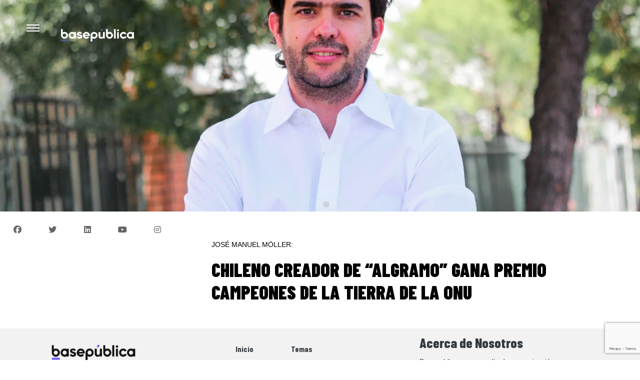

--- FILE ---
content_type: text/html; charset=UTF-8
request_url: https://basepublica.cl/destacados/chileno-creador-de-algramo-gana-premio-campeones-de-la-tierra-de-la-onu/
body_size: 12823
content:
<!doctype html>
<html lang="es">
<head>
    <meta charset="UTF-8">
    <meta name="viewport" content="width=device-width, initial-scale=1">
    <link rel="profile" href="https://gmpg.org/xfn/11">
  	<meta name="author" content="Claudio Pedrero">
    <meta name="keywords" content="basepublica, base, dialogos, ciudad, barrio, mujeres, educacion, conversacion, medio, participacion, desarrollo, social, sostenible, participacion, ciudadana, emprendimientos, equidad, empleo, femenino, emprendedores, chile, camiseteados, kodea, doble impacto, estudio"> 
 <meta name="description" content="basepublica es un medio de comunicación y un espacio para el diálogo entre las personas y Ong que están cambiando el mundo.">
    <link rel="canonical" href="https://www.basepublica.cl/">
    <meta http-equiv="cache-control" content="no-cache"/>
    <title>Fundación Basepública | CHILENO CREADOR DE “ALGRAMO” GANA PREMIO CAMPEONES DE LA TIERRA DE LA ONU </title>
    <meta name='robots' content='index, follow, max-image-preview:large, max-snippet:-1, max-video-preview:-1' />

	<!-- This site is optimized with the Yoast SEO plugin v26.5 - https://yoast.com/wordpress/plugins/seo/ -->
	<title>CHILENO CREADOR DE “ALGRAMO” GANA PREMIO CAMPEONES DE LA TIERRA DE LA ONU - Fundación Basepública</title>
	<meta name="description" content="basepública es un medio de comunicación y un espacio para el diálogo entre las personas y organizaciones que están cambiando el mundo." />
	<link rel="canonical" href="https://basepublica.cl/destacados/chileno-creador-de-algramo-gana-premio-campeones-de-la-tierra-de-la-onu/" />
	<meta property="og:locale" content="es_ES" />
	<meta property="og:type" content="article" />
	<meta property="og:title" content="CHILENO CREADOR DE “ALGRAMO” GANA PREMIO CAMPEONES DE LA TIERRA DE LA ONU - Fundación Basepública" />
	<meta property="og:description" content="basepública es un medio de comunicación y un espacio para el diálogo entre las personas y organizaciones que están cambiando el mundo." />
	<meta property="og:url" content="https://basepublica.cl/destacados/chileno-creador-de-algramo-gana-premio-campeones-de-la-tierra-de-la-onu/" />
	<meta property="og:site_name" content="Fundación Basepública" />
	<meta property="article:modified_time" content="2023-10-31T19:50:34+00:00" />
	<meta property="og:image" content="https://basepublica.cl/wp-content/uploads/2023/10/destacado-algramo.jpeg" />
	<meta property="og:image:width" content="1200" />
	<meta property="og:image:height" content="660" />
	<meta property="og:image:type" content="image/jpeg" />
	<meta name="twitter:card" content="summary_large_image" />
	<script type="application/ld+json" class="yoast-schema-graph">{"@context":"https://schema.org","@graph":[{"@type":"WebPage","@id":"https://basepublica.cl/destacados/chileno-creador-de-algramo-gana-premio-campeones-de-la-tierra-de-la-onu/","url":"https://basepublica.cl/destacados/chileno-creador-de-algramo-gana-premio-campeones-de-la-tierra-de-la-onu/","name":"CHILENO CREADOR DE “ALGRAMO” GANA PREMIO CAMPEONES DE LA TIERRA DE LA ONU - Fundación Basepública","isPartOf":{"@id":"https://basepublica.cl/#website"},"primaryImageOfPage":{"@id":"https://basepublica.cl/destacados/chileno-creador-de-algramo-gana-premio-campeones-de-la-tierra-de-la-onu/#primaryimage"},"image":{"@id":"https://basepublica.cl/destacados/chileno-creador-de-algramo-gana-premio-campeones-de-la-tierra-de-la-onu/#primaryimage"},"thumbnailUrl":"https://basepublica.cl/wp-content/uploads/2023/10/destacado-algramo.jpeg","datePublished":"2023-10-31T19:10:10+00:00","dateModified":"2023-10-31T19:50:34+00:00","description":"basepública es un medio de comunicación y un espacio para el diálogo entre las personas y organizaciones que están cambiando el mundo.","breadcrumb":{"@id":"https://basepublica.cl/destacados/chileno-creador-de-algramo-gana-premio-campeones-de-la-tierra-de-la-onu/#breadcrumb"},"inLanguage":"es","potentialAction":[{"@type":"ReadAction","target":["https://basepublica.cl/destacados/chileno-creador-de-algramo-gana-premio-campeones-de-la-tierra-de-la-onu/"]}]},{"@type":"ImageObject","inLanguage":"es","@id":"https://basepublica.cl/destacados/chileno-creador-de-algramo-gana-premio-campeones-de-la-tierra-de-la-onu/#primaryimage","url":"https://basepublica.cl/wp-content/uploads/2023/10/destacado-algramo.jpeg","contentUrl":"https://basepublica.cl/wp-content/uploads/2023/10/destacado-algramo.jpeg","width":1200,"height":660},{"@type":"BreadcrumbList","@id":"https://basepublica.cl/destacados/chileno-creador-de-algramo-gana-premio-campeones-de-la-tierra-de-la-onu/#breadcrumb","itemListElement":[{"@type":"ListItem","position":1,"name":"Portada","item":"https://basepublica.cl/"},{"@type":"ListItem","position":2,"name":"destacados","item":"https://www.basepublica.cl/destacados/"},{"@type":"ListItem","position":3,"name":"CHILENO CREADOR DE “ALGRAMO” GANA PREMIO CAMPEONES DE LA TIERRA DE LA ONU"}]},{"@type":"WebSite","@id":"https://basepublica.cl/#website","url":"https://basepublica.cl/","name":"Fundación Basepública","description":"Fundación Basepública","publisher":{"@id":"https://basepublica.cl/#organization"},"alternateName":"basepública","potentialAction":[{"@type":"SearchAction","target":{"@type":"EntryPoint","urlTemplate":"https://basepublica.cl/?s={search_term_string}"},"query-input":{"@type":"PropertyValueSpecification","valueRequired":true,"valueName":"search_term_string"}}],"inLanguage":"es"},{"@type":"Organization","@id":"https://basepublica.cl/#organization","name":"Fundación Basepublica","alternateName":"basepública","url":"https://basepublica.cl/","logo":{"@type":"ImageObject","inLanguage":"es","@id":"https://basepublica.cl/#/schema/logo/image/","url":"http://34.199.168.88wp-content/uploads/2023/04/logo_bp_seo.jpg","contentUrl":"http://34.199.168.88wp-content/uploads/2023/04/logo_bp_seo.jpg","width":1200,"height":630,"caption":"Fundación Basepublica"},"image":{"@id":"https://basepublica.cl/#/schema/logo/image/"}}]}</script>
	<!-- / Yoast SEO plugin. -->


<link rel='dns-prefetch' href='//cdnjs.cloudflare.com' />
<link rel='dns-prefetch' href='//kit.fontawesome.com' />
<link rel='dns-prefetch' href='//stackpath.bootstrapcdn.com' />
<link rel='dns-prefetch' href='//fonts.googleapis.com' />
<link rel="alternate" type="application/rss+xml" title="Fundación Basepública &raquo; Feed" href="https://basepublica.cl/feed/" />
<link rel="alternate" type="application/rss+xml" title="Fundación Basepública &raquo; Feed de los comentarios" href="https://basepublica.cl/comments/feed/" />
<link rel="alternate" title="oEmbed (JSON)" type="application/json+oembed" href="https://basepublica.cl/wp-json/oembed/1.0/embed?url=https%3A%2F%2Fbasepublica.cl%2Fdestacados%2Fchileno-creador-de-algramo-gana-premio-campeones-de-la-tierra-de-la-onu%2F" />
<link rel="alternate" title="oEmbed (XML)" type="text/xml+oembed" href="https://basepublica.cl/wp-json/oembed/1.0/embed?url=https%3A%2F%2Fbasepublica.cl%2Fdestacados%2Fchileno-creador-de-algramo-gana-premio-campeones-de-la-tierra-de-la-onu%2F&#038;format=xml" />
<style id='wp-img-auto-sizes-contain-inline-css'>
img:is([sizes=auto i],[sizes^="auto," i]){contain-intrinsic-size:3000px 1500px}
/*# sourceURL=wp-img-auto-sizes-contain-inline-css */
</style>
<style id='wp-emoji-styles-inline-css'>

	img.wp-smiley, img.emoji {
		display: inline !important;
		border: none !important;
		box-shadow: none !important;
		height: 1em !important;
		width: 1em !important;
		margin: 0 0.07em !important;
		vertical-align: -0.1em !important;
		background: none !important;
		padding: 0 !important;
	}
/*# sourceURL=wp-emoji-styles-inline-css */
</style>
<style id='wp-block-library-inline-css'>
:root{--wp-block-synced-color:#7a00df;--wp-block-synced-color--rgb:122,0,223;--wp-bound-block-color:var(--wp-block-synced-color);--wp-editor-canvas-background:#ddd;--wp-admin-theme-color:#007cba;--wp-admin-theme-color--rgb:0,124,186;--wp-admin-theme-color-darker-10:#006ba1;--wp-admin-theme-color-darker-10--rgb:0,107,160.5;--wp-admin-theme-color-darker-20:#005a87;--wp-admin-theme-color-darker-20--rgb:0,90,135;--wp-admin-border-width-focus:2px}@media (min-resolution:192dpi){:root{--wp-admin-border-width-focus:1.5px}}.wp-element-button{cursor:pointer}:root .has-very-light-gray-background-color{background-color:#eee}:root .has-very-dark-gray-background-color{background-color:#313131}:root .has-very-light-gray-color{color:#eee}:root .has-very-dark-gray-color{color:#313131}:root .has-vivid-green-cyan-to-vivid-cyan-blue-gradient-background{background:linear-gradient(135deg,#00d084,#0693e3)}:root .has-purple-crush-gradient-background{background:linear-gradient(135deg,#34e2e4,#4721fb 50%,#ab1dfe)}:root .has-hazy-dawn-gradient-background{background:linear-gradient(135deg,#faaca8,#dad0ec)}:root .has-subdued-olive-gradient-background{background:linear-gradient(135deg,#fafae1,#67a671)}:root .has-atomic-cream-gradient-background{background:linear-gradient(135deg,#fdd79a,#004a59)}:root .has-nightshade-gradient-background{background:linear-gradient(135deg,#330968,#31cdcf)}:root .has-midnight-gradient-background{background:linear-gradient(135deg,#020381,#2874fc)}:root{--wp--preset--font-size--normal:16px;--wp--preset--font-size--huge:42px}.has-regular-font-size{font-size:1em}.has-larger-font-size{font-size:2.625em}.has-normal-font-size{font-size:var(--wp--preset--font-size--normal)}.has-huge-font-size{font-size:var(--wp--preset--font-size--huge)}.has-text-align-center{text-align:center}.has-text-align-left{text-align:left}.has-text-align-right{text-align:right}.has-fit-text{white-space:nowrap!important}#end-resizable-editor-section{display:none}.aligncenter{clear:both}.items-justified-left{justify-content:flex-start}.items-justified-center{justify-content:center}.items-justified-right{justify-content:flex-end}.items-justified-space-between{justify-content:space-between}.screen-reader-text{border:0;clip-path:inset(50%);height:1px;margin:-1px;overflow:hidden;padding:0;position:absolute;width:1px;word-wrap:normal!important}.screen-reader-text:focus{background-color:#ddd;clip-path:none;color:#444;display:block;font-size:1em;height:auto;left:5px;line-height:normal;padding:15px 23px 14px;text-decoration:none;top:5px;width:auto;z-index:100000}html :where(.has-border-color){border-style:solid}html :where([style*=border-top-color]){border-top-style:solid}html :where([style*=border-right-color]){border-right-style:solid}html :where([style*=border-bottom-color]){border-bottom-style:solid}html :where([style*=border-left-color]){border-left-style:solid}html :where([style*=border-width]){border-style:solid}html :where([style*=border-top-width]){border-top-style:solid}html :where([style*=border-right-width]){border-right-style:solid}html :where([style*=border-bottom-width]){border-bottom-style:solid}html :where([style*=border-left-width]){border-left-style:solid}html :where(img[class*=wp-image-]){height:auto;max-width:100%}:where(figure){margin:0 0 1em}html :where(.is-position-sticky){--wp-admin--admin-bar--position-offset:var(--wp-admin--admin-bar--height,0px)}@media screen and (max-width:600px){html :where(.is-position-sticky){--wp-admin--admin-bar--position-offset:0px}}

/*# sourceURL=wp-block-library-inline-css */
</style><style id='global-styles-inline-css'>
:root{--wp--preset--aspect-ratio--square: 1;--wp--preset--aspect-ratio--4-3: 4/3;--wp--preset--aspect-ratio--3-4: 3/4;--wp--preset--aspect-ratio--3-2: 3/2;--wp--preset--aspect-ratio--2-3: 2/3;--wp--preset--aspect-ratio--16-9: 16/9;--wp--preset--aspect-ratio--9-16: 9/16;--wp--preset--color--black: #000000;--wp--preset--color--cyan-bluish-gray: #abb8c3;--wp--preset--color--white: #ffffff;--wp--preset--color--pale-pink: #f78da7;--wp--preset--color--vivid-red: #cf2e2e;--wp--preset--color--luminous-vivid-orange: #ff6900;--wp--preset--color--luminous-vivid-amber: #fcb900;--wp--preset--color--light-green-cyan: #7bdcb5;--wp--preset--color--vivid-green-cyan: #00d084;--wp--preset--color--pale-cyan-blue: #8ed1fc;--wp--preset--color--vivid-cyan-blue: #0693e3;--wp--preset--color--vivid-purple: #9b51e0;--wp--preset--gradient--vivid-cyan-blue-to-vivid-purple: linear-gradient(135deg,rgb(6,147,227) 0%,rgb(155,81,224) 100%);--wp--preset--gradient--light-green-cyan-to-vivid-green-cyan: linear-gradient(135deg,rgb(122,220,180) 0%,rgb(0,208,130) 100%);--wp--preset--gradient--luminous-vivid-amber-to-luminous-vivid-orange: linear-gradient(135deg,rgb(252,185,0) 0%,rgb(255,105,0) 100%);--wp--preset--gradient--luminous-vivid-orange-to-vivid-red: linear-gradient(135deg,rgb(255,105,0) 0%,rgb(207,46,46) 100%);--wp--preset--gradient--very-light-gray-to-cyan-bluish-gray: linear-gradient(135deg,rgb(238,238,238) 0%,rgb(169,184,195) 100%);--wp--preset--gradient--cool-to-warm-spectrum: linear-gradient(135deg,rgb(74,234,220) 0%,rgb(151,120,209) 20%,rgb(207,42,186) 40%,rgb(238,44,130) 60%,rgb(251,105,98) 80%,rgb(254,248,76) 100%);--wp--preset--gradient--blush-light-purple: linear-gradient(135deg,rgb(255,206,236) 0%,rgb(152,150,240) 100%);--wp--preset--gradient--blush-bordeaux: linear-gradient(135deg,rgb(254,205,165) 0%,rgb(254,45,45) 50%,rgb(107,0,62) 100%);--wp--preset--gradient--luminous-dusk: linear-gradient(135deg,rgb(255,203,112) 0%,rgb(199,81,192) 50%,rgb(65,88,208) 100%);--wp--preset--gradient--pale-ocean: linear-gradient(135deg,rgb(255,245,203) 0%,rgb(182,227,212) 50%,rgb(51,167,181) 100%);--wp--preset--gradient--electric-grass: linear-gradient(135deg,rgb(202,248,128) 0%,rgb(113,206,126) 100%);--wp--preset--gradient--midnight: linear-gradient(135deg,rgb(2,3,129) 0%,rgb(40,116,252) 100%);--wp--preset--font-size--small: 13px;--wp--preset--font-size--medium: 20px;--wp--preset--font-size--large: 36px;--wp--preset--font-size--x-large: 42px;--wp--preset--spacing--20: 0.44rem;--wp--preset--spacing--30: 0.67rem;--wp--preset--spacing--40: 1rem;--wp--preset--spacing--50: 1.5rem;--wp--preset--spacing--60: 2.25rem;--wp--preset--spacing--70: 3.38rem;--wp--preset--spacing--80: 5.06rem;--wp--preset--shadow--natural: 6px 6px 9px rgba(0, 0, 0, 0.2);--wp--preset--shadow--deep: 12px 12px 50px rgba(0, 0, 0, 0.4);--wp--preset--shadow--sharp: 6px 6px 0px rgba(0, 0, 0, 0.2);--wp--preset--shadow--outlined: 6px 6px 0px -3px rgb(255, 255, 255), 6px 6px rgb(0, 0, 0);--wp--preset--shadow--crisp: 6px 6px 0px rgb(0, 0, 0);}:where(.is-layout-flex){gap: 0.5em;}:where(.is-layout-grid){gap: 0.5em;}body .is-layout-flex{display: flex;}.is-layout-flex{flex-wrap: wrap;align-items: center;}.is-layout-flex > :is(*, div){margin: 0;}body .is-layout-grid{display: grid;}.is-layout-grid > :is(*, div){margin: 0;}:where(.wp-block-columns.is-layout-flex){gap: 2em;}:where(.wp-block-columns.is-layout-grid){gap: 2em;}:where(.wp-block-post-template.is-layout-flex){gap: 1.25em;}:where(.wp-block-post-template.is-layout-grid){gap: 1.25em;}.has-black-color{color: var(--wp--preset--color--black) !important;}.has-cyan-bluish-gray-color{color: var(--wp--preset--color--cyan-bluish-gray) !important;}.has-white-color{color: var(--wp--preset--color--white) !important;}.has-pale-pink-color{color: var(--wp--preset--color--pale-pink) !important;}.has-vivid-red-color{color: var(--wp--preset--color--vivid-red) !important;}.has-luminous-vivid-orange-color{color: var(--wp--preset--color--luminous-vivid-orange) !important;}.has-luminous-vivid-amber-color{color: var(--wp--preset--color--luminous-vivid-amber) !important;}.has-light-green-cyan-color{color: var(--wp--preset--color--light-green-cyan) !important;}.has-vivid-green-cyan-color{color: var(--wp--preset--color--vivid-green-cyan) !important;}.has-pale-cyan-blue-color{color: var(--wp--preset--color--pale-cyan-blue) !important;}.has-vivid-cyan-blue-color{color: var(--wp--preset--color--vivid-cyan-blue) !important;}.has-vivid-purple-color{color: var(--wp--preset--color--vivid-purple) !important;}.has-black-background-color{background-color: var(--wp--preset--color--black) !important;}.has-cyan-bluish-gray-background-color{background-color: var(--wp--preset--color--cyan-bluish-gray) !important;}.has-white-background-color{background-color: var(--wp--preset--color--white) !important;}.has-pale-pink-background-color{background-color: var(--wp--preset--color--pale-pink) !important;}.has-vivid-red-background-color{background-color: var(--wp--preset--color--vivid-red) !important;}.has-luminous-vivid-orange-background-color{background-color: var(--wp--preset--color--luminous-vivid-orange) !important;}.has-luminous-vivid-amber-background-color{background-color: var(--wp--preset--color--luminous-vivid-amber) !important;}.has-light-green-cyan-background-color{background-color: var(--wp--preset--color--light-green-cyan) !important;}.has-vivid-green-cyan-background-color{background-color: var(--wp--preset--color--vivid-green-cyan) !important;}.has-pale-cyan-blue-background-color{background-color: var(--wp--preset--color--pale-cyan-blue) !important;}.has-vivid-cyan-blue-background-color{background-color: var(--wp--preset--color--vivid-cyan-blue) !important;}.has-vivid-purple-background-color{background-color: var(--wp--preset--color--vivid-purple) !important;}.has-black-border-color{border-color: var(--wp--preset--color--black) !important;}.has-cyan-bluish-gray-border-color{border-color: var(--wp--preset--color--cyan-bluish-gray) !important;}.has-white-border-color{border-color: var(--wp--preset--color--white) !important;}.has-pale-pink-border-color{border-color: var(--wp--preset--color--pale-pink) !important;}.has-vivid-red-border-color{border-color: var(--wp--preset--color--vivid-red) !important;}.has-luminous-vivid-orange-border-color{border-color: var(--wp--preset--color--luminous-vivid-orange) !important;}.has-luminous-vivid-amber-border-color{border-color: var(--wp--preset--color--luminous-vivid-amber) !important;}.has-light-green-cyan-border-color{border-color: var(--wp--preset--color--light-green-cyan) !important;}.has-vivid-green-cyan-border-color{border-color: var(--wp--preset--color--vivid-green-cyan) !important;}.has-pale-cyan-blue-border-color{border-color: var(--wp--preset--color--pale-cyan-blue) !important;}.has-vivid-cyan-blue-border-color{border-color: var(--wp--preset--color--vivid-cyan-blue) !important;}.has-vivid-purple-border-color{border-color: var(--wp--preset--color--vivid-purple) !important;}.has-vivid-cyan-blue-to-vivid-purple-gradient-background{background: var(--wp--preset--gradient--vivid-cyan-blue-to-vivid-purple) !important;}.has-light-green-cyan-to-vivid-green-cyan-gradient-background{background: var(--wp--preset--gradient--light-green-cyan-to-vivid-green-cyan) !important;}.has-luminous-vivid-amber-to-luminous-vivid-orange-gradient-background{background: var(--wp--preset--gradient--luminous-vivid-amber-to-luminous-vivid-orange) !important;}.has-luminous-vivid-orange-to-vivid-red-gradient-background{background: var(--wp--preset--gradient--luminous-vivid-orange-to-vivid-red) !important;}.has-very-light-gray-to-cyan-bluish-gray-gradient-background{background: var(--wp--preset--gradient--very-light-gray-to-cyan-bluish-gray) !important;}.has-cool-to-warm-spectrum-gradient-background{background: var(--wp--preset--gradient--cool-to-warm-spectrum) !important;}.has-blush-light-purple-gradient-background{background: var(--wp--preset--gradient--blush-light-purple) !important;}.has-blush-bordeaux-gradient-background{background: var(--wp--preset--gradient--blush-bordeaux) !important;}.has-luminous-dusk-gradient-background{background: var(--wp--preset--gradient--luminous-dusk) !important;}.has-pale-ocean-gradient-background{background: var(--wp--preset--gradient--pale-ocean) !important;}.has-electric-grass-gradient-background{background: var(--wp--preset--gradient--electric-grass) !important;}.has-midnight-gradient-background{background: var(--wp--preset--gradient--midnight) !important;}.has-small-font-size{font-size: var(--wp--preset--font-size--small) !important;}.has-medium-font-size{font-size: var(--wp--preset--font-size--medium) !important;}.has-large-font-size{font-size: var(--wp--preset--font-size--large) !important;}.has-x-large-font-size{font-size: var(--wp--preset--font-size--x-large) !important;}
/*# sourceURL=global-styles-inline-css */
</style>

<style id='classic-theme-styles-inline-css'>
/*! This file is auto-generated */
.wp-block-button__link{color:#fff;background-color:#32373c;border-radius:9999px;box-shadow:none;text-decoration:none;padding:calc(.667em + 2px) calc(1.333em + 2px);font-size:1.125em}.wp-block-file__button{background:#32373c;color:#fff;text-decoration:none}
/*# sourceURL=/wp-includes/css/classic-themes.min.css */
</style>
<link rel='stylesheet' id='contact-form-7-css' href='https://basepublica.cl/wp-content/plugins/contact-form-7/includes/css/styles.css?ver=6.1.4' media='all' />
<link rel='stylesheet' id='wp-components-css' href='https://basepublica.cl/wp-includes/css/dist/components/style.min.css?ver=6.9' media='all' />
<link rel='stylesheet' id='godaddy-styles-css' href='https://basepublica.cl/wp-content/plugins/coblocks/includes/Dependencies/GoDaddy/Styles/build/latest.css?ver=2.0.2' media='all' />
<link rel='stylesheet' id='basepublica-style-css' href='https://basepublica.cl/wp-content/themes/basepublica_v5.0/style.css?ver=1.0.0' media='all' />
<link rel='stylesheet' id='bootstrap-css' href='https://stackpath.bootstrapcdn.com/bootstrap/4.3.1/css/bootstrap.min.css?ver=6.9' media='all' />
<link rel='stylesheet' id='iconos-css' href='https://basepublica.cl/wp-content/themes/basepublica_v5.0/titan/fafa/css/all.css?ver=6.9' media='all' />
<link rel='stylesheet' id='root-css' href='https://basepublica.cl/wp-content/themes/basepublica_v5.0/titan/css/root.css?ver=6.9' media='all' />
<link rel='stylesheet' id='titan-css' href='https://basepublica.cl/wp-content/themes/basepublica_v5.0/titan/css/titan.css?ver=6.9' media='all' />
<link rel='stylesheet' id='slider-css' href='https://basepublica.cl/wp-content/themes/basepublica_v5.0/titan/css/slider.css?ver=6.9' media='all' />
<link rel='stylesheet' id='slider-fluid-css' href='https://basepublica.cl/wp-content/themes/basepublica_v5.0/titan/css/slider-fluid.css?ver=6.9' media='all' />
<link rel='stylesheet' id='cbase-home-css' href='https://basepublica.cl/wp-content/themes/basepublica_v5.0/titan/comunidad-basep/comunidad-basep.css?ver=6.9' media='all' />
<link rel='stylesheet' id='mm-home-css' href='https://basepublica.cl/wp-content/themes/basepublica_v5.0/titan/mejores-momentos-home/mejores-momentos-home.css?ver=6.9' media='all' />
<link rel='stylesheet' id='programas-css' href='https://basepublica.cl/wp-content/themes/basepublica_v5.0/titan/cafepublico/programas.css?ver=6.9' media='all' />
<link rel='stylesheet' id='personas-css' href='https://basepublica.cl/wp-content/themes/basepublica_v5.0/titan/directorio/personas.css?ver=6.9' media='all' />
<link rel='stylesheet' id='mobile-css' href='https://basepublica.cl/wp-content/themes/basepublica_v5.0/titan/css/mobile.css?ver=6.9' media='all' />
<link rel='stylesheet' id='tablet-css' href='https://basepublica.cl/wp-content/themes/basepublica_v5.0/titan/css/tablet.css?ver=6.9' media='all' />
<link rel='stylesheet' id='desktop-xl-css' href='https://basepublica.cl/wp-content/themes/basepublica_v5.0/titan/css/desktop-xl.css?ver=6.9' media='all' />
<link rel='stylesheet' id='barlow-css' href='https://fonts.googleapis.com/css2?family=Barlow+Condensed%3Aital%2Cwght%400%2C400%3B0%2C700%3B0%2C800%3B0%2C900%3B1%2C500&#038;display=swap&#038;ver=6.9' media='all' />
<link rel='stylesheet' id='trispace-css' href='https://fonts.googleapis.com/css2?family=Trispace&#038;display=swap&#038;ver=6.9' media='all' />
<link rel='stylesheet' id='fira-css' href='https://fonts.googleapis.com/css2?family=Fira+Sans+Extra+Condensed%3Awght%40700&#038;display=swap&#038;ver=6.9' media='all' />
<link rel='stylesheet' id='wpdreams-asl-basic-css' href='https://basepublica.cl/wp-content/plugins/ajax-search-lite/css/style.basic.css?ver=4.13.4' media='all' />
<style id='wpdreams-asl-basic-inline-css'>

					div[id*='ajaxsearchlitesettings'].searchsettings .asl_option_inner label {
						font-size: 0px !important;
						color: rgba(0, 0, 0, 0);
					}
					div[id*='ajaxsearchlitesettings'].searchsettings .asl_option_inner label:after {
						font-size: 11px !important;
						position: absolute;
						top: 0;
						left: 0;
						z-index: 1;
					}
					.asl_w_container {
						width: 100%;
						margin: 0px 0px 0px 0px;
						min-width: 200px;
					}
					div[id*='ajaxsearchlite'].asl_m {
						width: 100%;
					}
					div[id*='ajaxsearchliteres'].wpdreams_asl_results div.resdrg span.highlighted {
						font-weight: bold;
						color: rgba(217, 49, 43, 1);
						background-color: rgba(238, 238, 238, 1);
					}
					div[id*='ajaxsearchliteres'].wpdreams_asl_results .results img.asl_image {
						width: 70px;
						height: 70px;
						object-fit: cover;
					}
					div[id*='ajaxsearchlite'].asl_r .results {
						max-height: none;
					}
					div[id*='ajaxsearchlite'].asl_r {
						position: absolute;
					}
				
							.asl_w, .asl_w * {font-family:&quot;Tahoma&quot; !important;}
							.asl_m input[type=search]::placeholder{font-family:&quot;Tahoma&quot; !important;}
							.asl_m input[type=search]::-webkit-input-placeholder{font-family:&quot;Tahoma&quot; !important;}
							.asl_m input[type=search]::-moz-placeholder{font-family:&quot;Tahoma&quot; !important;}
							.asl_m input[type=search]:-ms-input-placeholder{font-family:&quot;Tahoma&quot; !important;}
						
						div.asl_r.asl_w.vertical .results .item::after {
							display: block;
							position: absolute;
							bottom: 0;
							content: '';
							height: 1px;
							width: 100%;
							background: #D8D8D8;
						}
						div.asl_r.asl_w.vertical .results .item.asl_last_item::after {
							display: none;
						}
					
/*# sourceURL=wpdreams-asl-basic-inline-css */
</style>
<link rel='stylesheet' id='wpdreams-asl-instance-css' href='https://basepublica.cl/wp-content/plugins/ajax-search-lite/css/style-underline.css?ver=4.13.4' media='all' />
<script defer src="https://basepublica.cl/wp-includes/js/jquery/jquery.min.js?ver=3.7.1" id="jquery-core-js"></script>
<script defer src="https://basepublica.cl/wp-includes/js/jquery/jquery-migrate.min.js?ver=3.4.1" id="jquery-migrate-js"></script>
<script defer src="https://kit.fontawesome.com/eaf03edec6.js?ver=6.9" id="fascript-js"></script>
<link rel="https://api.w.org/" href="https://basepublica.cl/wp-json/" /><link rel="alternate" title="JSON" type="application/json" href="https://basepublica.cl/wp-json/wp/v2/destacados/13911" /><link rel="EditURI" type="application/rsd+xml" title="RSD" href="https://basepublica.cl/xmlrpc.php?rsd" />
<meta name="generator" content="WordPress 6.9" />
<link rel='shortlink' href='https://basepublica.cl/?p=13911' />
				<link rel="preconnect" href="https://fonts.gstatic.com" crossorigin />
				<link rel="preload" as="style" href="//fonts.googleapis.com/css?family=Open+Sans&display=swap" />
								<link rel="stylesheet" href="//fonts.googleapis.com/css?family=Open+Sans&display=swap" media="all" />
				<link rel="icon" href="https://basepublica.cl/wp-content/uploads/2021/12/cropped-favicon-basepublica-32x32.png" sizes="32x32" />
<link rel="icon" href="https://basepublica.cl/wp-content/uploads/2021/12/cropped-favicon-basepublica-192x192.png" sizes="192x192" />
<link rel="apple-touch-icon" href="https://basepublica.cl/wp-content/uploads/2021/12/cropped-favicon-basepublica-180x180.png" />
<meta name="msapplication-TileImage" content="https://basepublica.cl/wp-content/uploads/2021/12/cropped-favicon-basepublica-270x270.png" />
		<style id="wp-custom-css">
			.wpcf7 form.failed .wpcf7-response-output, .wpcf7 form.aborted .wpcf7-response-output {
    border-color: green!important;
}
p.margin-0 {
    margin: 0!important;
		padding: 0 8px;
}		</style>
		
<!-- Global site tag (gtag.js) - Google Analytics -->
<script async src="https://www.googletagmanager.com/gtag/js?id=G-QL4DPYS3Z2"></script>
<script>
  window.dataLayer = window.dataLayer || [];
  function gtag(){dataLayer.push(arguments);}
  gtag('js', new Date());

  gtag('config', 'G-QL4DPYS3Z2');
</script>

    <meta name="google-site-verification" content="nJZS_kCG3hPrlCuVzaxRZRu2bE9i8b0fM-4KDXHXnDg" />

</head>
<body class="wp-singular destacados-template-default single single-destacados postid-13911 wp-theme-basepublica_v50 no-sidebar">

        <div id="page" class="site">

        <div class="rectangulo"></div>
        <header id="mastheadsingle" class="site-header">
 
            <!-- Menú Sidebar flotante con scroll vertical -->
            
            <div class="contenedor">
              <div class="hamburguer-menu" onclick="toggle(this)">
                <span class="line first-line"></span>
                <span class="line second-line"></span>
                <span class="line third-line"></span>
              </div>
              <div class="menu-expanded">
                <ul>
                     
                    <a href="https://basepublica.cl">
                        <img class="logo-dark-bp mb-3" src="https://basepublica.cl/wp-content/themes/basepublica_v5.0/titan/img/logo-dark-basepublica.png" alt="Basepública">
                    </a>
                    <h3 class="menu-titulos">TEMAS:</h3>

                  <div class="menu-menu-hamburguesa-container"><ul id="menu-menu-hamburguesa" class=""><li id="menu-item-2323" class="menu-item menu-item-type-custom menu-item-object-custom menu-item-2323"><a href="https://www.basepublica.cl/">INICIO</a></li>
<li id="menu-item-6956" class="menu-item menu-item-type-custom menu-item-object-custom menu-item-6956"><a href="/category/notas-base/">NOTAS BASE</a></li>
<li id="menu-item-6764" class="menu-item menu-item-type-custom menu-item-object-custom menu-item-6764"><a href="/entrevistas-bp/">ENTREVISTAS</a></li>
<li id="menu-item-2305" class="menu-item menu-item-type-custom menu-item-object-custom menu-item-2305"><a href="/category/ciudad-y-territorio/">CIUDAD Y TERRITORIO</a></li>
<li id="menu-item-2307" class="menu-item menu-item-type-custom menu-item-object-custom menu-item-2307"><a href="/category/nueva-economia/">NUEVA ECONOMÍA</a></li>
<li id="menu-item-2308" class="menu-item menu-item-type-custom menu-item-object-custom menu-item-2308"><a href="/category/equidad-e-inclusion/">EQUIDAD E INCLUSIÓN</a></li>
<li id="menu-item-2309" class="menu-item menu-item-type-custom menu-item-object-custom menu-item-2309"><a href="/category/educacion/">EDUCACIÓN</a></li>
<li id="menu-item-2312" class="menu-item menu-item-type-custom menu-item-object-custom menu-item-2312"><a href="/category/medio-ambiente/">MEDIO AMBIENTE</a></li>
<li id="menu-item-2313" class="menu-item menu-item-type-custom menu-item-object-custom menu-item-2313"><a href="/category/cultura-y-sociedad/">CULTURA Y SOCIEDAD</a></li>
<li id="menu-item-8787" class="menu-item menu-item-type-custom menu-item-object-custom menu-item-8787"><a href="/category/agenda-publica/">AGENDA PÚBLICA</a></li>
</ul></div>            
                  <hr style="background-color:#000;     width: 99%;">
                  <h3 class="menu-titulos">PROGRAMAS:</h3>

                     <div class="menu-temas-menu-hamburguesa-container"><ul id="menu-temas-menu-hamburguesa" class=""><li id="menu-item-6116" class="menu-item menu-item-type-custom menu-item-object-custom menu-item-6116"><a href="/cafe-publico/">CAFÉ PÚBLICO</a></li>
<li id="menu-item-2317" class="menu-item menu-item-type-custom menu-item-object-custom menu-item-2317"><a href="https://basepublica.cl/desde-el-proposito/marcela-sabat-impulsando-politicas-por-la-equidad-de-genero/">DESDE EL PROPÓSITO</a></li>
<li id="menu-item-9884" class="menu-item menu-item-type-custom menu-item-object-custom menu-item-9884"><a href="/comunidad-programa/">COMUNIDAD</a></li>
<li id="menu-item-5228" class="menu-item menu-item-type-post_type menu-item-object-page menu-item-5228"><a href="https://basepublica.cl/programa-poderosas/">PODEROSAS</a></li>
<li id="menu-item-11433" class="menu-item menu-item-type-custom menu-item-object-custom menu-item-11433"><a href="/cuenta-publica/">CUENTA PÚBLICA</a></li>
<li id="menu-item-6191" class="menu-item menu-item-type-custom menu-item-object-custom menu-item-6191"><a href="/reset/">RESET</a></li>
<li id="menu-item-6366" class="menu-item menu-item-type-custom menu-item-object-custom menu-item-6366"><a href="/programa-contra-el-tiempo/">CONTRA EL TIEMPO</a></li>
<li id="menu-item-5229" class="menu-item menu-item-type-post_type menu-item-object-page menu-item-5229"><a href="https://basepublica.cl/programa-insitu/">INSITU</a></li>
<li id="menu-item-5230" class="menu-item menu-item-type-post_type menu-item-object-page menu-item-5230"><a href="https://basepublica.cl/programa-base_doc/">BASE_DOC</a></li>
<li id="menu-item-3081" class="menu-item menu-item-type-custom menu-item-object-custom menu-item-3081"><a href="/conversaciones-impostergables/">CONVERSACIONES IMPOSTERGABLES</a></li>
</ul></div>                    
                  <hr style="background-color:#000;     width: 99%;">
                    
                <a href="https://www.basepublica.cl/quienes-somos/">
                    <div class="boton-nosotros">Nosotros</div>
                </a>
                
               <!--  <a href="/hazte-parte/">
    <div class="Header-menu-list-item-button">Hazte Parte</div>
</a> -->
            
                   
                    
                    
                     <div class="menu-rrss-container"><ul id="navbar" class="navbar-nav m-0"><li id="menu-item-150" class="rrss-menu boton-con-icono fab fa-facebook-f menu-item menu-item-type-custom menu-item-object-custom menu-item-150"><a href="https://www.facebook.com/basepublica">fb</a></li>
<li id="menu-item-152" class="rrss-menu boton-con-icono fab fa-twitter menu-item menu-item-type-custom menu-item-object-custom menu-item-152"><a href="https://twitter.com/basepublica">tw</a></li>
<li id="menu-item-151" class="rrss-menu boton-con-icono fab fa-instagram menu-item menu-item-type-custom menu-item-object-custom menu-item-151"><a href="https://www.instagram.com/basepublica/">insta</a></li>
<li id="menu-item-153" class="rrss-menu boton-con-icono fab fa-youtube menu-item menu-item-type-custom menu-item-object-custom menu-item-153"><a href="https://www.youtube.com/basepublica">yt</a></li>
</ul></div>   
            
                    <div>
                        <p>
                            &copy; Derechos Reservados 
                        </p>
                    </div>
                </ul>
              </div>
            </div>
            
            <!-- Fin Menú Sidebar flotante con scroll vertical -->
            
            <div>
                <a href="https://basepublica.cl">
                 <img class="custom-logo-nuevo" src="https://basepublica.cl/wp-content/themes/basepublica_v5.0/titan/img/basepublica.png" alt="Basepública">
                </a>
            </div>
                  
            <nav id="site-navigation" class="navbar navbar-expand-lg navbar-dark container">
                <div class="navbar-brand">
                    <a href="https://basepublica.cl" class="custom-logo-link" rel="home" aria-current="page">
                        <img width="210" height="37" src="https://basepublica.cl/wp-content/uploads/2021/01/cropped-basepublica-logo-e1603115452383.png" class="custom-logo" alt="logo basepública" decoding="async">
                    </a>
                                            <p class="site-title"><a href="https://basepublica.cl/" rel="home">Fundación Basepública</a></p>
                                            <p class="site-description">Fundación Basepública</p>
                                    </div><!-- .navbar-brand -->
               
            </nav><!-- #site-navigation -->
            
             <h1 class="escondido">CHILENO CREADOR DE “ALGRAMO” GANA PREMIO CAMPEONES DE LA TIERRA DE LA ONU </h1>

            
        </header><!-- #mastheadTemas -->
        
        
        <div id="content" class="site-content">
	<div id="primary" class="content-area">
		<main id="main" class="site-main  contenedor-mobile">
		
		
<article id="post-13911" class="row contenid-bp-interiores no-gutters post-13911 destacados type-destacados status-publish has-post-thumbnail hentry">

<header class="entry-header container-fluid" style="background-image: url('https://basepublica.cl/wp-content/uploads/2023/10/destacado-algramo.jpeg');">
</header><!-- .entry-header -->

<!---compartir botones-->
<div class="share-buttons sticky-top">
    <div class="botones-share boton-uno">
        <a target="_blank" href="https://www.facebook.com/sharer/sharer.php?u=https://basepublica.cl/destacados/chileno-creador-de-algramo-gana-premio-campeones-de-la-tierra-de-la-onu/"><i class="fab fa-facebook"></i></a>
    </div>
    <div class="botones-share boton-dos">
        <a href="http://twitter.com/share?url=https%3A%2F%2Fbasepublica.cl%2Fdestacados%2Fchileno-creador-de-algramo-gana-premio-campeones-de-la-tierra-de-la-onu%2F&via=basepublica&count=horizontal" target="_blank"><i class="fab fa-twitter"></i></a>
    </div>
    
    <div class="botones-share boton-tres">
        <a href="https://www.linkedin.com/cws/share?url=https://basepublica.cl/destacados/chileno-creador-de-algramo-gana-premio-campeones-de-la-tierra-de-la-onu/" target="_blank"><i class="fab fa-linkedin"></i></a>
    </div>
    
    <div class="botones-share boton-cuatro">
        <a href="https://www.youtube.com/c/BaseP%C3%BAblica" target="_blank"><i class="fab fa-youtube"></i></a>
    </div>
    
    <div class="botones-share boton-cinco">
        <a href="https://www.instagram.com/basepublica/" target="_blank"><i class="fab fa-instagram"></i></a>
    </div>
</div>
<!---compartir botones-->
    
<div class=" noticias-container">
    <div class="entry-content container">
        
        <p class="frase-entrevista">JOSÉ MANUEL MÖLLER:</p>

        <h1 class="entry-title titulo-destacado">CHILENO CREADOR DE “ALGRAMO” GANA PREMIO CAMPEONES DE LA TIERRA DE LA ONU</h1>        
        <h6 class="cuna-entrevista"></h6>
            
            
            
            
        <div class="row">
            
            <div class="col-md-12">
                <h6 class="nombre-autor"></h6>
            </div>
            
            <div class="container auto-contenedor mt-3 mb-5 destacados">
        
                                
            </div>

        </div>
  
   
    </div><!-- .entry-content -->
</div>

</article><!-- #post-13911 -->		
		</main><!-- #main -->
	</div><!-- #primary -->


</div><!-- #page -->

<div class="caja-flotante version-escritorio">
    <a href="https://www.flow.cl/btn.php?token=xj9g0sy" class="boton-donar" target="_blank">
        _HAZ&nbsp;TU&nbsp;APORTE 
    </a>
</div>

<footer class="site-footer ">
    
    <div class="container-fluid">
        <div class="row ">
            <div class="col-md-4 mt-3 text-center text-md-left ">
                
                <div class="py-0">
                    <h3 class="my-4 text-dark logo-footer-nuevo">
                    	<img src="https://basepublica.cl/wp-content/themes/basepublica_v5.0/titan/img/logo-dark-basepublica.png" alt="Basepública" class="logo-dark-footer">
                    </h3>
    
                    <p class="footer-links font-weight-light derechos-reservados">
                       &copy; Todos los derechos reservados
                    </p>
                    
                    <div class="py-2 logos-footer">
    					<a class="a-footer" href="https://web.facebook.com/basepublica/"><i class="fab fa-facebook fa-1x text-dark mr-2"></i></a>
    					<a class="a-footer" href="https://twitter.com/basepublica/"><i class="fab fa-twitter fa-1x text-dark mr-2"></i></a>
    					<a class="a-footer" href="https://www.linkedin.com/company/base-p%C3%BAblica/?originalSubdomain=cl"><i class="fab fa-linkedin fa-1x text-dark mr-2"></i></a>
    			        <a class="a-footer" href="https://www.youtube.com/c/BaseP%C3%BAblica"><i class="fab fa-youtube fa-1x text-dark mr-2"></i></a>
    					<a class="a-footer" href="https://www.instagram.com/basepublica/"><i class="fab fa-instagram fa-1x text-dark mr-2"></i></a>
    				</div>
                </div>
            </div>
            
            <div class="col-md-4 text-dark text-center text-md-left ">
                <div class="py-2 my-4 no-padding">
                	<div class="ancho-contenedor-lista">
                        <ul class="contenedor-lista">
                        	<li class="font-weight-bold"><a class="text-dark" href="https://basepublica.cl">Inicio</a></li>
                        	<li class="font-weight-bold"><a  class="text-dark" href="https://basepublica.cl/temas/">Temas</a></li>
                        </ul>
                        <ul class="contenedor-lista">
                        	<li class="font-weight-bold"><a  class="text-dark" href="https://basepublica.cl/quienes-somos/">Nosotros</a></li>
                        	<li class="font-weight-bold"><a  class="text-dark" href="https://basepublica.cl/category/notas-base/">Notas Base</a></li>
                        </ul>
                        <ul class="contenedor-lista">
                        <li class="font-weight-bold">
                        	    <a class="text-dark" href="https://basepublica.cl/participacion-ciudadana/">Participaci&oacute;n</a>
                        	</li>
                        	<li class="font-weight-bold"><a   class="text-dark" href="https://basepublica.cl/bases-concurso-cafe-publico-en-instagram/">Bases</a></li>
              
                        </ul>
                        <ul class="contenedor-lista">
                        	                        	
                                                        <li class="font-weight-bold"><a  class="text-dark" href="https://basepublica.cl/hazte-parte/">Hazte Parte</a></li>
                        	<li class="font-weight-bold"><a   class="text-dark" href="https://basepublica.cl/contacto/">Contáctanos</a></li>
                        </ul>
                    </div> 
                </div>  
            </div>
            
            <div class="col-md-4 text-dark mt-3 text-center text-md-left acerca-de-nosotros">
                <span>Acerca de Nosotros</span>
    			<p class="text-dark my-2 nosotros-mobile" >
    				Basepublica es un medio de comunicación y un espacio para el diálogo entre las personas y Ong que están cambiando el mundo. 
    			</p>
    			<div>

                    </div>  
                
    				
            </div>
        </div>  
    </div>
</footer>

<script>
	function toggle(element) {
  element.classList.toggle("change");
}
</script>

<script type="speculationrules">
{"prefetch":[{"source":"document","where":{"and":[{"href_matches":"/*"},{"not":{"href_matches":["/wp-*.php","/wp-admin/*","/wp-content/uploads/*","/wp-content/*","/wp-content/plugins/*","/wp-content/themes/basepublica_v5.0/*","/*\\?(.+)"]}},{"not":{"selector_matches":"a[rel~=\"nofollow\"]"}},{"not":{"selector_matches":".no-prefetch, .no-prefetch a"}}]},"eagerness":"conservative"}]}
</script>
<script defer src="https://cdnjs.cloudflare.com/ajax/libs/modernizr/2.8.3/modernizr.min.js?ver=1" id="menu-js"></script>
<script defer src="https://basepublica.cl/wp-content/themes/basepublica_v5.0/titan/js/popper.min.js?ver=2" id="popover-js"></script>
<script defer src="https://basepublica.cl/wp-content/themes/basepublica_v5.0/titan/js/bootstrap.min.js?ver=1" id="bootstrap-js-js"></script>
<script defer src="https://basepublica.cl/wp-content/themes/basepublica_v5.0/titan/js/slick.js?ver=1" id="slider-logos-js"></script>
<script defer src="https://basepublica.cl/wp-content/themes/basepublica_v5.0/titan/js/titanes.js?ver=1" id="titanes-js-js"></script>
<script defer src="https://basepublica.cl/wp-content/plugins/coblocks/dist/js/coblocks-animation.js?ver=3.1.16" id="coblocks-animation-js"></script>
<script defer src="https://basepublica.cl/wp-includes/js/dist/hooks.min.js?ver=dd5603f07f9220ed27f1" id="wp-hooks-js"></script>
<script defer src="https://basepublica.cl/wp-includes/js/dist/i18n.min.js?ver=c26c3dc7bed366793375" id="wp-i18n-js"></script>
<script id="wp-i18n-js-after">
wp.i18n.setLocaleData( { 'text direction\u0004ltr': [ 'ltr' ] } );
//# sourceURL=wp-i18n-js-after
</script>
<script defer src="https://basepublica.cl/wp-content/plugins/contact-form-7/includes/swv/js/index.js?ver=6.1.4" id="swv-js"></script>
<script id="contact-form-7-js-translations">
( function( domain, translations ) {
	var localeData = translations.locale_data[ domain ] || translations.locale_data.messages;
	localeData[""].domain = domain;
	wp.i18n.setLocaleData( localeData, domain );
} )( "contact-form-7", {"translation-revision-date":"2025-12-01 15:45:40+0000","generator":"GlotPress\/4.0.3","domain":"messages","locale_data":{"messages":{"":{"domain":"messages","plural-forms":"nplurals=2; plural=n != 1;","lang":"es"},"This contact form is placed in the wrong place.":["Este formulario de contacto est\u00e1 situado en el lugar incorrecto."],"Error:":["Error:"]}},"comment":{"reference":"includes\/js\/index.js"}} );
//# sourceURL=contact-form-7-js-translations
</script>
<script id="contact-form-7-js-before">
var wpcf7 = {
    "api": {
        "root": "https:\/\/basepublica.cl\/wp-json\/",
        "namespace": "contact-form-7\/v1"
    },
    "cached": 1
};
//# sourceURL=contact-form-7-js-before
</script>
<script defer src="https://basepublica.cl/wp-content/plugins/contact-form-7/includes/js/index.js?ver=6.1.4" id="contact-form-7-js"></script>
<script defer src="https://basepublica.cl/wp-content/themes/basepublica_v5.0/js/navigation.js?ver=1.0.0" id="basepublica-navigation-js"></script>
<script id="wd-asl-ajaxsearchlite-js-before">
window.ASL = typeof window.ASL !== 'undefined' ? window.ASL : {}; window.ASL.wp_rocket_exception = "DOMContentLoaded"; window.ASL.ajaxurl = "https:\/\/basepublica.cl\/wp-admin\/admin-ajax.php"; window.ASL.backend_ajaxurl = "https:\/\/basepublica.cl\/wp-admin\/admin-ajax.php"; window.ASL.asl_url = "https:\/\/basepublica.cl\/wp-content\/plugins\/ajax-search-lite\/"; window.ASL.detect_ajax = 1; window.ASL.media_query = 4780; window.ASL.version = 4780; window.ASL.pageHTML = ""; window.ASL.additional_scripts = []; window.ASL.script_async_load = false; window.ASL.init_only_in_viewport = true; window.ASL.font_url = "https:\/\/basepublica.cl\/wp-content\/plugins\/ajax-search-lite\/css\/fonts\/icons2.woff2"; window.ASL.highlight = {"enabled":false,"data":[]}; window.ASL.analytics = {"method":0,"tracking_id":"","string":"?ajax_search={asl_term}","event":{"focus":{"active":true,"action":"focus","category":"ASL","label":"Input focus","value":"1"},"search_start":{"active":false,"action":"search_start","category":"ASL","label":"Phrase: {phrase}","value":"1"},"search_end":{"active":true,"action":"search_end","category":"ASL","label":"{phrase} | {results_count}","value":"1"},"magnifier":{"active":true,"action":"magnifier","category":"ASL","label":"Magnifier clicked","value":"1"},"return":{"active":true,"action":"return","category":"ASL","label":"Return button pressed","value":"1"},"facet_change":{"active":false,"action":"facet_change","category":"ASL","label":"{option_label} | {option_value}","value":"1"},"result_click":{"active":true,"action":"result_click","category":"ASL","label":"{result_title} | {result_url}","value":"1"}}};
//# sourceURL=wd-asl-ajaxsearchlite-js-before
</script>
<script defer src="https://basepublica.cl/wp-content/plugins/ajax-search-lite/js/min/plugin/merged/asl.min.js?ver=4780" id="wd-asl-ajaxsearchlite-js"></script>
<script defer src="https://www.google.com/recaptcha/api.js?render=6LeLnkQpAAAAAMRW-DgMjb487EKm_BF23iFv96fF&amp;ver=3.0" id="google-recaptcha-js"></script>
<script defer src="https://basepublica.cl/wp-includes/js/dist/vendor/wp-polyfill.min.js?ver=3.15.0" id="wp-polyfill-js"></script>
<script id="wpcf7-recaptcha-js-before">
var wpcf7_recaptcha = {
    "sitekey": "6LeLnkQpAAAAAMRW-DgMjb487EKm_BF23iFv96fF",
    "actions": {
        "homepage": "homepage",
        "contactform": "contactform"
    }
};
//# sourceURL=wpcf7-recaptcha-js-before
</script>
<script defer src="https://basepublica.cl/wp-content/plugins/contact-form-7/modules/recaptcha/index.js?ver=6.1.4" id="wpcf7-recaptcha-js"></script>
<script id="wp-emoji-settings" type="application/json">
{"baseUrl":"https://s.w.org/images/core/emoji/17.0.2/72x72/","ext":".png","svgUrl":"https://s.w.org/images/core/emoji/17.0.2/svg/","svgExt":".svg","source":{"concatemoji":"https://basepublica.cl/wp-includes/js/wp-emoji-release.min.js?ver=6.9"}}
</script>
<script type="module">
/*! This file is auto-generated */
const a=JSON.parse(document.getElementById("wp-emoji-settings").textContent),o=(window._wpemojiSettings=a,"wpEmojiSettingsSupports"),s=["flag","emoji"];function i(e){try{var t={supportTests:e,timestamp:(new Date).valueOf()};sessionStorage.setItem(o,JSON.stringify(t))}catch(e){}}function c(e,t,n){e.clearRect(0,0,e.canvas.width,e.canvas.height),e.fillText(t,0,0);t=new Uint32Array(e.getImageData(0,0,e.canvas.width,e.canvas.height).data);e.clearRect(0,0,e.canvas.width,e.canvas.height),e.fillText(n,0,0);const a=new Uint32Array(e.getImageData(0,0,e.canvas.width,e.canvas.height).data);return t.every((e,t)=>e===a[t])}function p(e,t){e.clearRect(0,0,e.canvas.width,e.canvas.height),e.fillText(t,0,0);var n=e.getImageData(16,16,1,1);for(let e=0;e<n.data.length;e++)if(0!==n.data[e])return!1;return!0}function u(e,t,n,a){switch(t){case"flag":return n(e,"\ud83c\udff3\ufe0f\u200d\u26a7\ufe0f","\ud83c\udff3\ufe0f\u200b\u26a7\ufe0f")?!1:!n(e,"\ud83c\udde8\ud83c\uddf6","\ud83c\udde8\u200b\ud83c\uddf6")&&!n(e,"\ud83c\udff4\udb40\udc67\udb40\udc62\udb40\udc65\udb40\udc6e\udb40\udc67\udb40\udc7f","\ud83c\udff4\u200b\udb40\udc67\u200b\udb40\udc62\u200b\udb40\udc65\u200b\udb40\udc6e\u200b\udb40\udc67\u200b\udb40\udc7f");case"emoji":return!a(e,"\ud83e\u1fac8")}return!1}function f(e,t,n,a){let r;const o=(r="undefined"!=typeof WorkerGlobalScope&&self instanceof WorkerGlobalScope?new OffscreenCanvas(300,150):document.createElement("canvas")).getContext("2d",{willReadFrequently:!0}),s=(o.textBaseline="top",o.font="600 32px Arial",{});return e.forEach(e=>{s[e]=t(o,e,n,a)}),s}function r(e){var t=document.createElement("script");t.src=e,t.defer=!0,document.head.appendChild(t)}a.supports={everything:!0,everythingExceptFlag:!0},new Promise(t=>{let n=function(){try{var e=JSON.parse(sessionStorage.getItem(o));if("object"==typeof e&&"number"==typeof e.timestamp&&(new Date).valueOf()<e.timestamp+604800&&"object"==typeof e.supportTests)return e.supportTests}catch(e){}return null}();if(!n){if("undefined"!=typeof Worker&&"undefined"!=typeof OffscreenCanvas&&"undefined"!=typeof URL&&URL.createObjectURL&&"undefined"!=typeof Blob)try{var e="postMessage("+f.toString()+"("+[JSON.stringify(s),u.toString(),c.toString(),p.toString()].join(",")+"));",a=new Blob([e],{type:"text/javascript"});const r=new Worker(URL.createObjectURL(a),{name:"wpTestEmojiSupports"});return void(r.onmessage=e=>{i(n=e.data),r.terminate(),t(n)})}catch(e){}i(n=f(s,u,c,p))}t(n)}).then(e=>{for(const n in e)a.supports[n]=e[n],a.supports.everything=a.supports.everything&&a.supports[n],"flag"!==n&&(a.supports.everythingExceptFlag=a.supports.everythingExceptFlag&&a.supports[n]);var t;a.supports.everythingExceptFlag=a.supports.everythingExceptFlag&&!a.supports.flag,a.supports.everything||((t=a.source||{}).concatemoji?r(t.concatemoji):t.wpemoji&&t.twemoji&&(r(t.twemoji),r(t.wpemoji)))});
//# sourceURL=https://basepublica.cl/wp-includes/js/wp-emoji-loader.min.js
</script>
<script type="text/javascript">
window.addEventListener("load", function(event) {
jQuery(".cfx_form_main,.wpcf7-form,.wpforms-form,.gform_wrapper form").each(function(){
var form=jQuery(this); 
var screen_width=""; var screen_height="";
 if(screen_width == ""){
 if(screen){
   screen_width=screen.width;  
 }else{
     screen_width=jQuery(window).width();
 }    }  
  if(screen_height == ""){
 if(screen){
   screen_height=screen.height;  
 }else{
     screen_height=jQuery(window).height();
 }    }
form.append('<input type="hidden" name="vx_width" value="'+screen_width+'">');
form.append('<input type="hidden" name="vx_height" value="'+screen_height+'">');
form.append('<input type="hidden" name="vx_url" value="'+window.location.href+'">');  
}); 

});
</script> 

<!-- Owl Carousel JS -->
<script src="https://cdnjs.cloudflare.com/ajax/libs/OwlCarousel2/2.3.4/owl.carousel.min.js"></script>
<script>
jQuery(document).ready(function($) {
    $(".owl-carousel").owlCarousel({
        loop: true,
        margin: 10,
        nav: true,
        navText: ["<span class='carousel-control-prev-icon' aria-hidden='true' style='background-color: black;'></span>", "<span class='carousel-control-next-icon' aria-hidden='true' style='background-color: black;'></span>"],
        responsive: {
            0: {
                items: 1
            },
            600: {
                items: 2
            },
            1000: {
                items: 4
            }
        }
    });
});
</script>

</body>

</html>

--- FILE ---
content_type: text/html; charset=utf-8
request_url: https://www.google.com/recaptcha/api2/anchor?ar=1&k=6LeLnkQpAAAAAMRW-DgMjb487EKm_BF23iFv96fF&co=aHR0cHM6Ly9iYXNlcHVibGljYS5jbDo0NDM.&hl=en&v=jdMmXeCQEkPbnFDy9T04NbgJ&size=invisible&anchor-ms=20000&execute-ms=15000&cb=g93h8uxx5sdt
body_size: 49348
content:
<!DOCTYPE HTML><html dir="ltr" lang="en"><head><meta http-equiv="Content-Type" content="text/html; charset=UTF-8">
<meta http-equiv="X-UA-Compatible" content="IE=edge">
<title>reCAPTCHA</title>
<style type="text/css">
/* cyrillic-ext */
@font-face {
  font-family: 'Roboto';
  font-style: normal;
  font-weight: 400;
  font-stretch: 100%;
  src: url(//fonts.gstatic.com/s/roboto/v48/KFO7CnqEu92Fr1ME7kSn66aGLdTylUAMa3GUBHMdazTgWw.woff2) format('woff2');
  unicode-range: U+0460-052F, U+1C80-1C8A, U+20B4, U+2DE0-2DFF, U+A640-A69F, U+FE2E-FE2F;
}
/* cyrillic */
@font-face {
  font-family: 'Roboto';
  font-style: normal;
  font-weight: 400;
  font-stretch: 100%;
  src: url(//fonts.gstatic.com/s/roboto/v48/KFO7CnqEu92Fr1ME7kSn66aGLdTylUAMa3iUBHMdazTgWw.woff2) format('woff2');
  unicode-range: U+0301, U+0400-045F, U+0490-0491, U+04B0-04B1, U+2116;
}
/* greek-ext */
@font-face {
  font-family: 'Roboto';
  font-style: normal;
  font-weight: 400;
  font-stretch: 100%;
  src: url(//fonts.gstatic.com/s/roboto/v48/KFO7CnqEu92Fr1ME7kSn66aGLdTylUAMa3CUBHMdazTgWw.woff2) format('woff2');
  unicode-range: U+1F00-1FFF;
}
/* greek */
@font-face {
  font-family: 'Roboto';
  font-style: normal;
  font-weight: 400;
  font-stretch: 100%;
  src: url(//fonts.gstatic.com/s/roboto/v48/KFO7CnqEu92Fr1ME7kSn66aGLdTylUAMa3-UBHMdazTgWw.woff2) format('woff2');
  unicode-range: U+0370-0377, U+037A-037F, U+0384-038A, U+038C, U+038E-03A1, U+03A3-03FF;
}
/* math */
@font-face {
  font-family: 'Roboto';
  font-style: normal;
  font-weight: 400;
  font-stretch: 100%;
  src: url(//fonts.gstatic.com/s/roboto/v48/KFO7CnqEu92Fr1ME7kSn66aGLdTylUAMawCUBHMdazTgWw.woff2) format('woff2');
  unicode-range: U+0302-0303, U+0305, U+0307-0308, U+0310, U+0312, U+0315, U+031A, U+0326-0327, U+032C, U+032F-0330, U+0332-0333, U+0338, U+033A, U+0346, U+034D, U+0391-03A1, U+03A3-03A9, U+03B1-03C9, U+03D1, U+03D5-03D6, U+03F0-03F1, U+03F4-03F5, U+2016-2017, U+2034-2038, U+203C, U+2040, U+2043, U+2047, U+2050, U+2057, U+205F, U+2070-2071, U+2074-208E, U+2090-209C, U+20D0-20DC, U+20E1, U+20E5-20EF, U+2100-2112, U+2114-2115, U+2117-2121, U+2123-214F, U+2190, U+2192, U+2194-21AE, U+21B0-21E5, U+21F1-21F2, U+21F4-2211, U+2213-2214, U+2216-22FF, U+2308-230B, U+2310, U+2319, U+231C-2321, U+2336-237A, U+237C, U+2395, U+239B-23B7, U+23D0, U+23DC-23E1, U+2474-2475, U+25AF, U+25B3, U+25B7, U+25BD, U+25C1, U+25CA, U+25CC, U+25FB, U+266D-266F, U+27C0-27FF, U+2900-2AFF, U+2B0E-2B11, U+2B30-2B4C, U+2BFE, U+3030, U+FF5B, U+FF5D, U+1D400-1D7FF, U+1EE00-1EEFF;
}
/* symbols */
@font-face {
  font-family: 'Roboto';
  font-style: normal;
  font-weight: 400;
  font-stretch: 100%;
  src: url(//fonts.gstatic.com/s/roboto/v48/KFO7CnqEu92Fr1ME7kSn66aGLdTylUAMaxKUBHMdazTgWw.woff2) format('woff2');
  unicode-range: U+0001-000C, U+000E-001F, U+007F-009F, U+20DD-20E0, U+20E2-20E4, U+2150-218F, U+2190, U+2192, U+2194-2199, U+21AF, U+21E6-21F0, U+21F3, U+2218-2219, U+2299, U+22C4-22C6, U+2300-243F, U+2440-244A, U+2460-24FF, U+25A0-27BF, U+2800-28FF, U+2921-2922, U+2981, U+29BF, U+29EB, U+2B00-2BFF, U+4DC0-4DFF, U+FFF9-FFFB, U+10140-1018E, U+10190-1019C, U+101A0, U+101D0-101FD, U+102E0-102FB, U+10E60-10E7E, U+1D2C0-1D2D3, U+1D2E0-1D37F, U+1F000-1F0FF, U+1F100-1F1AD, U+1F1E6-1F1FF, U+1F30D-1F30F, U+1F315, U+1F31C, U+1F31E, U+1F320-1F32C, U+1F336, U+1F378, U+1F37D, U+1F382, U+1F393-1F39F, U+1F3A7-1F3A8, U+1F3AC-1F3AF, U+1F3C2, U+1F3C4-1F3C6, U+1F3CA-1F3CE, U+1F3D4-1F3E0, U+1F3ED, U+1F3F1-1F3F3, U+1F3F5-1F3F7, U+1F408, U+1F415, U+1F41F, U+1F426, U+1F43F, U+1F441-1F442, U+1F444, U+1F446-1F449, U+1F44C-1F44E, U+1F453, U+1F46A, U+1F47D, U+1F4A3, U+1F4B0, U+1F4B3, U+1F4B9, U+1F4BB, U+1F4BF, U+1F4C8-1F4CB, U+1F4D6, U+1F4DA, U+1F4DF, U+1F4E3-1F4E6, U+1F4EA-1F4ED, U+1F4F7, U+1F4F9-1F4FB, U+1F4FD-1F4FE, U+1F503, U+1F507-1F50B, U+1F50D, U+1F512-1F513, U+1F53E-1F54A, U+1F54F-1F5FA, U+1F610, U+1F650-1F67F, U+1F687, U+1F68D, U+1F691, U+1F694, U+1F698, U+1F6AD, U+1F6B2, U+1F6B9-1F6BA, U+1F6BC, U+1F6C6-1F6CF, U+1F6D3-1F6D7, U+1F6E0-1F6EA, U+1F6F0-1F6F3, U+1F6F7-1F6FC, U+1F700-1F7FF, U+1F800-1F80B, U+1F810-1F847, U+1F850-1F859, U+1F860-1F887, U+1F890-1F8AD, U+1F8B0-1F8BB, U+1F8C0-1F8C1, U+1F900-1F90B, U+1F93B, U+1F946, U+1F984, U+1F996, U+1F9E9, U+1FA00-1FA6F, U+1FA70-1FA7C, U+1FA80-1FA89, U+1FA8F-1FAC6, U+1FACE-1FADC, U+1FADF-1FAE9, U+1FAF0-1FAF8, U+1FB00-1FBFF;
}
/* vietnamese */
@font-face {
  font-family: 'Roboto';
  font-style: normal;
  font-weight: 400;
  font-stretch: 100%;
  src: url(//fonts.gstatic.com/s/roboto/v48/KFO7CnqEu92Fr1ME7kSn66aGLdTylUAMa3OUBHMdazTgWw.woff2) format('woff2');
  unicode-range: U+0102-0103, U+0110-0111, U+0128-0129, U+0168-0169, U+01A0-01A1, U+01AF-01B0, U+0300-0301, U+0303-0304, U+0308-0309, U+0323, U+0329, U+1EA0-1EF9, U+20AB;
}
/* latin-ext */
@font-face {
  font-family: 'Roboto';
  font-style: normal;
  font-weight: 400;
  font-stretch: 100%;
  src: url(//fonts.gstatic.com/s/roboto/v48/KFO7CnqEu92Fr1ME7kSn66aGLdTylUAMa3KUBHMdazTgWw.woff2) format('woff2');
  unicode-range: U+0100-02BA, U+02BD-02C5, U+02C7-02CC, U+02CE-02D7, U+02DD-02FF, U+0304, U+0308, U+0329, U+1D00-1DBF, U+1E00-1E9F, U+1EF2-1EFF, U+2020, U+20A0-20AB, U+20AD-20C0, U+2113, U+2C60-2C7F, U+A720-A7FF;
}
/* latin */
@font-face {
  font-family: 'Roboto';
  font-style: normal;
  font-weight: 400;
  font-stretch: 100%;
  src: url(//fonts.gstatic.com/s/roboto/v48/KFO7CnqEu92Fr1ME7kSn66aGLdTylUAMa3yUBHMdazQ.woff2) format('woff2');
  unicode-range: U+0000-00FF, U+0131, U+0152-0153, U+02BB-02BC, U+02C6, U+02DA, U+02DC, U+0304, U+0308, U+0329, U+2000-206F, U+20AC, U+2122, U+2191, U+2193, U+2212, U+2215, U+FEFF, U+FFFD;
}
/* cyrillic-ext */
@font-face {
  font-family: 'Roboto';
  font-style: normal;
  font-weight: 500;
  font-stretch: 100%;
  src: url(//fonts.gstatic.com/s/roboto/v48/KFO7CnqEu92Fr1ME7kSn66aGLdTylUAMa3GUBHMdazTgWw.woff2) format('woff2');
  unicode-range: U+0460-052F, U+1C80-1C8A, U+20B4, U+2DE0-2DFF, U+A640-A69F, U+FE2E-FE2F;
}
/* cyrillic */
@font-face {
  font-family: 'Roboto';
  font-style: normal;
  font-weight: 500;
  font-stretch: 100%;
  src: url(//fonts.gstatic.com/s/roboto/v48/KFO7CnqEu92Fr1ME7kSn66aGLdTylUAMa3iUBHMdazTgWw.woff2) format('woff2');
  unicode-range: U+0301, U+0400-045F, U+0490-0491, U+04B0-04B1, U+2116;
}
/* greek-ext */
@font-face {
  font-family: 'Roboto';
  font-style: normal;
  font-weight: 500;
  font-stretch: 100%;
  src: url(//fonts.gstatic.com/s/roboto/v48/KFO7CnqEu92Fr1ME7kSn66aGLdTylUAMa3CUBHMdazTgWw.woff2) format('woff2');
  unicode-range: U+1F00-1FFF;
}
/* greek */
@font-face {
  font-family: 'Roboto';
  font-style: normal;
  font-weight: 500;
  font-stretch: 100%;
  src: url(//fonts.gstatic.com/s/roboto/v48/KFO7CnqEu92Fr1ME7kSn66aGLdTylUAMa3-UBHMdazTgWw.woff2) format('woff2');
  unicode-range: U+0370-0377, U+037A-037F, U+0384-038A, U+038C, U+038E-03A1, U+03A3-03FF;
}
/* math */
@font-face {
  font-family: 'Roboto';
  font-style: normal;
  font-weight: 500;
  font-stretch: 100%;
  src: url(//fonts.gstatic.com/s/roboto/v48/KFO7CnqEu92Fr1ME7kSn66aGLdTylUAMawCUBHMdazTgWw.woff2) format('woff2');
  unicode-range: U+0302-0303, U+0305, U+0307-0308, U+0310, U+0312, U+0315, U+031A, U+0326-0327, U+032C, U+032F-0330, U+0332-0333, U+0338, U+033A, U+0346, U+034D, U+0391-03A1, U+03A3-03A9, U+03B1-03C9, U+03D1, U+03D5-03D6, U+03F0-03F1, U+03F4-03F5, U+2016-2017, U+2034-2038, U+203C, U+2040, U+2043, U+2047, U+2050, U+2057, U+205F, U+2070-2071, U+2074-208E, U+2090-209C, U+20D0-20DC, U+20E1, U+20E5-20EF, U+2100-2112, U+2114-2115, U+2117-2121, U+2123-214F, U+2190, U+2192, U+2194-21AE, U+21B0-21E5, U+21F1-21F2, U+21F4-2211, U+2213-2214, U+2216-22FF, U+2308-230B, U+2310, U+2319, U+231C-2321, U+2336-237A, U+237C, U+2395, U+239B-23B7, U+23D0, U+23DC-23E1, U+2474-2475, U+25AF, U+25B3, U+25B7, U+25BD, U+25C1, U+25CA, U+25CC, U+25FB, U+266D-266F, U+27C0-27FF, U+2900-2AFF, U+2B0E-2B11, U+2B30-2B4C, U+2BFE, U+3030, U+FF5B, U+FF5D, U+1D400-1D7FF, U+1EE00-1EEFF;
}
/* symbols */
@font-face {
  font-family: 'Roboto';
  font-style: normal;
  font-weight: 500;
  font-stretch: 100%;
  src: url(//fonts.gstatic.com/s/roboto/v48/KFO7CnqEu92Fr1ME7kSn66aGLdTylUAMaxKUBHMdazTgWw.woff2) format('woff2');
  unicode-range: U+0001-000C, U+000E-001F, U+007F-009F, U+20DD-20E0, U+20E2-20E4, U+2150-218F, U+2190, U+2192, U+2194-2199, U+21AF, U+21E6-21F0, U+21F3, U+2218-2219, U+2299, U+22C4-22C6, U+2300-243F, U+2440-244A, U+2460-24FF, U+25A0-27BF, U+2800-28FF, U+2921-2922, U+2981, U+29BF, U+29EB, U+2B00-2BFF, U+4DC0-4DFF, U+FFF9-FFFB, U+10140-1018E, U+10190-1019C, U+101A0, U+101D0-101FD, U+102E0-102FB, U+10E60-10E7E, U+1D2C0-1D2D3, U+1D2E0-1D37F, U+1F000-1F0FF, U+1F100-1F1AD, U+1F1E6-1F1FF, U+1F30D-1F30F, U+1F315, U+1F31C, U+1F31E, U+1F320-1F32C, U+1F336, U+1F378, U+1F37D, U+1F382, U+1F393-1F39F, U+1F3A7-1F3A8, U+1F3AC-1F3AF, U+1F3C2, U+1F3C4-1F3C6, U+1F3CA-1F3CE, U+1F3D4-1F3E0, U+1F3ED, U+1F3F1-1F3F3, U+1F3F5-1F3F7, U+1F408, U+1F415, U+1F41F, U+1F426, U+1F43F, U+1F441-1F442, U+1F444, U+1F446-1F449, U+1F44C-1F44E, U+1F453, U+1F46A, U+1F47D, U+1F4A3, U+1F4B0, U+1F4B3, U+1F4B9, U+1F4BB, U+1F4BF, U+1F4C8-1F4CB, U+1F4D6, U+1F4DA, U+1F4DF, U+1F4E3-1F4E6, U+1F4EA-1F4ED, U+1F4F7, U+1F4F9-1F4FB, U+1F4FD-1F4FE, U+1F503, U+1F507-1F50B, U+1F50D, U+1F512-1F513, U+1F53E-1F54A, U+1F54F-1F5FA, U+1F610, U+1F650-1F67F, U+1F687, U+1F68D, U+1F691, U+1F694, U+1F698, U+1F6AD, U+1F6B2, U+1F6B9-1F6BA, U+1F6BC, U+1F6C6-1F6CF, U+1F6D3-1F6D7, U+1F6E0-1F6EA, U+1F6F0-1F6F3, U+1F6F7-1F6FC, U+1F700-1F7FF, U+1F800-1F80B, U+1F810-1F847, U+1F850-1F859, U+1F860-1F887, U+1F890-1F8AD, U+1F8B0-1F8BB, U+1F8C0-1F8C1, U+1F900-1F90B, U+1F93B, U+1F946, U+1F984, U+1F996, U+1F9E9, U+1FA00-1FA6F, U+1FA70-1FA7C, U+1FA80-1FA89, U+1FA8F-1FAC6, U+1FACE-1FADC, U+1FADF-1FAE9, U+1FAF0-1FAF8, U+1FB00-1FBFF;
}
/* vietnamese */
@font-face {
  font-family: 'Roboto';
  font-style: normal;
  font-weight: 500;
  font-stretch: 100%;
  src: url(//fonts.gstatic.com/s/roboto/v48/KFO7CnqEu92Fr1ME7kSn66aGLdTylUAMa3OUBHMdazTgWw.woff2) format('woff2');
  unicode-range: U+0102-0103, U+0110-0111, U+0128-0129, U+0168-0169, U+01A0-01A1, U+01AF-01B0, U+0300-0301, U+0303-0304, U+0308-0309, U+0323, U+0329, U+1EA0-1EF9, U+20AB;
}
/* latin-ext */
@font-face {
  font-family: 'Roboto';
  font-style: normal;
  font-weight: 500;
  font-stretch: 100%;
  src: url(//fonts.gstatic.com/s/roboto/v48/KFO7CnqEu92Fr1ME7kSn66aGLdTylUAMa3KUBHMdazTgWw.woff2) format('woff2');
  unicode-range: U+0100-02BA, U+02BD-02C5, U+02C7-02CC, U+02CE-02D7, U+02DD-02FF, U+0304, U+0308, U+0329, U+1D00-1DBF, U+1E00-1E9F, U+1EF2-1EFF, U+2020, U+20A0-20AB, U+20AD-20C0, U+2113, U+2C60-2C7F, U+A720-A7FF;
}
/* latin */
@font-face {
  font-family: 'Roboto';
  font-style: normal;
  font-weight: 500;
  font-stretch: 100%;
  src: url(//fonts.gstatic.com/s/roboto/v48/KFO7CnqEu92Fr1ME7kSn66aGLdTylUAMa3yUBHMdazQ.woff2) format('woff2');
  unicode-range: U+0000-00FF, U+0131, U+0152-0153, U+02BB-02BC, U+02C6, U+02DA, U+02DC, U+0304, U+0308, U+0329, U+2000-206F, U+20AC, U+2122, U+2191, U+2193, U+2212, U+2215, U+FEFF, U+FFFD;
}
/* cyrillic-ext */
@font-face {
  font-family: 'Roboto';
  font-style: normal;
  font-weight: 900;
  font-stretch: 100%;
  src: url(//fonts.gstatic.com/s/roboto/v48/KFO7CnqEu92Fr1ME7kSn66aGLdTylUAMa3GUBHMdazTgWw.woff2) format('woff2');
  unicode-range: U+0460-052F, U+1C80-1C8A, U+20B4, U+2DE0-2DFF, U+A640-A69F, U+FE2E-FE2F;
}
/* cyrillic */
@font-face {
  font-family: 'Roboto';
  font-style: normal;
  font-weight: 900;
  font-stretch: 100%;
  src: url(//fonts.gstatic.com/s/roboto/v48/KFO7CnqEu92Fr1ME7kSn66aGLdTylUAMa3iUBHMdazTgWw.woff2) format('woff2');
  unicode-range: U+0301, U+0400-045F, U+0490-0491, U+04B0-04B1, U+2116;
}
/* greek-ext */
@font-face {
  font-family: 'Roboto';
  font-style: normal;
  font-weight: 900;
  font-stretch: 100%;
  src: url(//fonts.gstatic.com/s/roboto/v48/KFO7CnqEu92Fr1ME7kSn66aGLdTylUAMa3CUBHMdazTgWw.woff2) format('woff2');
  unicode-range: U+1F00-1FFF;
}
/* greek */
@font-face {
  font-family: 'Roboto';
  font-style: normal;
  font-weight: 900;
  font-stretch: 100%;
  src: url(//fonts.gstatic.com/s/roboto/v48/KFO7CnqEu92Fr1ME7kSn66aGLdTylUAMa3-UBHMdazTgWw.woff2) format('woff2');
  unicode-range: U+0370-0377, U+037A-037F, U+0384-038A, U+038C, U+038E-03A1, U+03A3-03FF;
}
/* math */
@font-face {
  font-family: 'Roboto';
  font-style: normal;
  font-weight: 900;
  font-stretch: 100%;
  src: url(//fonts.gstatic.com/s/roboto/v48/KFO7CnqEu92Fr1ME7kSn66aGLdTylUAMawCUBHMdazTgWw.woff2) format('woff2');
  unicode-range: U+0302-0303, U+0305, U+0307-0308, U+0310, U+0312, U+0315, U+031A, U+0326-0327, U+032C, U+032F-0330, U+0332-0333, U+0338, U+033A, U+0346, U+034D, U+0391-03A1, U+03A3-03A9, U+03B1-03C9, U+03D1, U+03D5-03D6, U+03F0-03F1, U+03F4-03F5, U+2016-2017, U+2034-2038, U+203C, U+2040, U+2043, U+2047, U+2050, U+2057, U+205F, U+2070-2071, U+2074-208E, U+2090-209C, U+20D0-20DC, U+20E1, U+20E5-20EF, U+2100-2112, U+2114-2115, U+2117-2121, U+2123-214F, U+2190, U+2192, U+2194-21AE, U+21B0-21E5, U+21F1-21F2, U+21F4-2211, U+2213-2214, U+2216-22FF, U+2308-230B, U+2310, U+2319, U+231C-2321, U+2336-237A, U+237C, U+2395, U+239B-23B7, U+23D0, U+23DC-23E1, U+2474-2475, U+25AF, U+25B3, U+25B7, U+25BD, U+25C1, U+25CA, U+25CC, U+25FB, U+266D-266F, U+27C0-27FF, U+2900-2AFF, U+2B0E-2B11, U+2B30-2B4C, U+2BFE, U+3030, U+FF5B, U+FF5D, U+1D400-1D7FF, U+1EE00-1EEFF;
}
/* symbols */
@font-face {
  font-family: 'Roboto';
  font-style: normal;
  font-weight: 900;
  font-stretch: 100%;
  src: url(//fonts.gstatic.com/s/roboto/v48/KFO7CnqEu92Fr1ME7kSn66aGLdTylUAMaxKUBHMdazTgWw.woff2) format('woff2');
  unicode-range: U+0001-000C, U+000E-001F, U+007F-009F, U+20DD-20E0, U+20E2-20E4, U+2150-218F, U+2190, U+2192, U+2194-2199, U+21AF, U+21E6-21F0, U+21F3, U+2218-2219, U+2299, U+22C4-22C6, U+2300-243F, U+2440-244A, U+2460-24FF, U+25A0-27BF, U+2800-28FF, U+2921-2922, U+2981, U+29BF, U+29EB, U+2B00-2BFF, U+4DC0-4DFF, U+FFF9-FFFB, U+10140-1018E, U+10190-1019C, U+101A0, U+101D0-101FD, U+102E0-102FB, U+10E60-10E7E, U+1D2C0-1D2D3, U+1D2E0-1D37F, U+1F000-1F0FF, U+1F100-1F1AD, U+1F1E6-1F1FF, U+1F30D-1F30F, U+1F315, U+1F31C, U+1F31E, U+1F320-1F32C, U+1F336, U+1F378, U+1F37D, U+1F382, U+1F393-1F39F, U+1F3A7-1F3A8, U+1F3AC-1F3AF, U+1F3C2, U+1F3C4-1F3C6, U+1F3CA-1F3CE, U+1F3D4-1F3E0, U+1F3ED, U+1F3F1-1F3F3, U+1F3F5-1F3F7, U+1F408, U+1F415, U+1F41F, U+1F426, U+1F43F, U+1F441-1F442, U+1F444, U+1F446-1F449, U+1F44C-1F44E, U+1F453, U+1F46A, U+1F47D, U+1F4A3, U+1F4B0, U+1F4B3, U+1F4B9, U+1F4BB, U+1F4BF, U+1F4C8-1F4CB, U+1F4D6, U+1F4DA, U+1F4DF, U+1F4E3-1F4E6, U+1F4EA-1F4ED, U+1F4F7, U+1F4F9-1F4FB, U+1F4FD-1F4FE, U+1F503, U+1F507-1F50B, U+1F50D, U+1F512-1F513, U+1F53E-1F54A, U+1F54F-1F5FA, U+1F610, U+1F650-1F67F, U+1F687, U+1F68D, U+1F691, U+1F694, U+1F698, U+1F6AD, U+1F6B2, U+1F6B9-1F6BA, U+1F6BC, U+1F6C6-1F6CF, U+1F6D3-1F6D7, U+1F6E0-1F6EA, U+1F6F0-1F6F3, U+1F6F7-1F6FC, U+1F700-1F7FF, U+1F800-1F80B, U+1F810-1F847, U+1F850-1F859, U+1F860-1F887, U+1F890-1F8AD, U+1F8B0-1F8BB, U+1F8C0-1F8C1, U+1F900-1F90B, U+1F93B, U+1F946, U+1F984, U+1F996, U+1F9E9, U+1FA00-1FA6F, U+1FA70-1FA7C, U+1FA80-1FA89, U+1FA8F-1FAC6, U+1FACE-1FADC, U+1FADF-1FAE9, U+1FAF0-1FAF8, U+1FB00-1FBFF;
}
/* vietnamese */
@font-face {
  font-family: 'Roboto';
  font-style: normal;
  font-weight: 900;
  font-stretch: 100%;
  src: url(//fonts.gstatic.com/s/roboto/v48/KFO7CnqEu92Fr1ME7kSn66aGLdTylUAMa3OUBHMdazTgWw.woff2) format('woff2');
  unicode-range: U+0102-0103, U+0110-0111, U+0128-0129, U+0168-0169, U+01A0-01A1, U+01AF-01B0, U+0300-0301, U+0303-0304, U+0308-0309, U+0323, U+0329, U+1EA0-1EF9, U+20AB;
}
/* latin-ext */
@font-face {
  font-family: 'Roboto';
  font-style: normal;
  font-weight: 900;
  font-stretch: 100%;
  src: url(//fonts.gstatic.com/s/roboto/v48/KFO7CnqEu92Fr1ME7kSn66aGLdTylUAMa3KUBHMdazTgWw.woff2) format('woff2');
  unicode-range: U+0100-02BA, U+02BD-02C5, U+02C7-02CC, U+02CE-02D7, U+02DD-02FF, U+0304, U+0308, U+0329, U+1D00-1DBF, U+1E00-1E9F, U+1EF2-1EFF, U+2020, U+20A0-20AB, U+20AD-20C0, U+2113, U+2C60-2C7F, U+A720-A7FF;
}
/* latin */
@font-face {
  font-family: 'Roboto';
  font-style: normal;
  font-weight: 900;
  font-stretch: 100%;
  src: url(//fonts.gstatic.com/s/roboto/v48/KFO7CnqEu92Fr1ME7kSn66aGLdTylUAMa3yUBHMdazQ.woff2) format('woff2');
  unicode-range: U+0000-00FF, U+0131, U+0152-0153, U+02BB-02BC, U+02C6, U+02DA, U+02DC, U+0304, U+0308, U+0329, U+2000-206F, U+20AC, U+2122, U+2191, U+2193, U+2212, U+2215, U+FEFF, U+FFFD;
}

</style>
<link rel="stylesheet" type="text/css" href="https://www.gstatic.com/recaptcha/releases/jdMmXeCQEkPbnFDy9T04NbgJ/styles__ltr.css">
<script nonce="L-oK8nKX7ev9uThw-pq0zw" type="text/javascript">window['__recaptcha_api'] = 'https://www.google.com/recaptcha/api2/';</script>
<script type="text/javascript" src="https://www.gstatic.com/recaptcha/releases/jdMmXeCQEkPbnFDy9T04NbgJ/recaptcha__en.js" nonce="L-oK8nKX7ev9uThw-pq0zw">
      
    </script></head>
<body><div id="rc-anchor-alert" class="rc-anchor-alert"></div>
<input type="hidden" id="recaptcha-token" value="[base64]">
<script type="text/javascript" nonce="L-oK8nKX7ev9uThw-pq0zw">
      recaptcha.anchor.Main.init("[\x22ainput\x22,[\x22bgdata\x22,\x22\x22,\[base64]/[base64]/[base64]/[base64]/ODU6NzksKFIuUF89RixSKSksUi51KSksUi5TKS5wdXNoKFtQZyx0LFg/[base64]/[base64]/[base64]/[base64]/bmV3IE5bd10oUFswXSk6Vz09Mj9uZXcgTlt3XShQWzBdLFBbMV0pOlc9PTM/bmV3IE5bd10oUFswXSxQWzFdLFBbMl0pOlc9PTQ/[base64]/[base64]/[base64]/[base64]/[base64]/[base64]\\u003d\\u003d\x22,\[base64]\\u003d\\u003d\x22,\x22wrB8fsOVU8K0YAzDsxIpw7ZHw7jDnMK1NsOqSRcow7fCsGlSw7/DuMO0wq/CmnklbifCkMKgw7RgEHhuP8KRGiRHw5h/woodQ13DrsOHHcO3wpVzw7VUwoIRw4lEwp4Tw7fCs1/CuHsuIcO0Gxc5Z8OSJcOYNRHCgQgfMGN5Kxo7BcKgwo1kw5oUwoHDksODC8K7KMOMw4TCmcOJfWDDkMKPw4DDih4qwrFow7/Cu8KNCMKwAMO5GxZqwqdES8OpGmEHwrzDvwzDqlZtwrR+PB3DhMKHNU1hHBPDpMOIwocrCsKYw4/CiMOew5LDkxMlcn3CnMKEwobDgVAewqfDvsOnwr0pwrvDvMKFwqjCs8K8bBouwrLCq0/Dpl4wwrXCmcKXwocLMsKXw7FSPcKOwo0oLsKLwpjCu8KyeMOKC8Kww4fCiH7Dv8KTw5ETecOfFMKhYsOMw4vCs8ONGcOLfRbDrgcIw6BRw5vDnMOlNcOANMO9NsO2AW8Ifx3CqRbCosKxGT5Lw4Mxw5fDtGdjOwfCoAV4XsOFMcO1w5/DtMORwp3CmwrCkXrDrUFuw4nCoAPCsMO8wrvDphvDu8KBwrNGw7dVw4kew6QJDTvCvCTDkWczw7rCvz5SNsOCwqUwwqlnFsKLw5rCksOWLsKPwqbDph3CrxDCgibDq8KXNTUZwo1vSV4AwqDDslEPBgvCusKvD8KHAF/DosOUbcOJTMK2RWHDojXCgcOHeVsScMOOY8KQwrfDr2/Dt1EDwrrDu8OjY8Oxw6PCgUfDmcO3w4/DsMKQE8OawrXDsT5hw7RiFcKXw5fDiVlGfX3DjAVTw7/CjcK2YsOlw6HDt8KOGMKKw4BvXMOWfsKkMcK4BHIwwphdwq9uwrBSwofDlkhmwqhBR0rCmlwEwqrDhMOEKhIBb0B3RzLDtMOUwq3Dsgxcw7cwNgRtEk1Gwq0taFw2MXwLFF/CgjBdw7nDpD7CucK7w6zCsmJrGGEmwoDDonvCusO7w4p5w6JNw4rDgcKUwpMDfBzCl8KDwpw7wpRSwrTCrcKWw6TDvnFHTgRuw7x+BW4xZwfDu8K+woRcVWd4R1cvwofCglDDp1PDoi7CqCvDl8KpThELw5XDqiZgw6HCm8OLNivDi8OpTMKvwoJRbsKsw6R1JgDDoE/DuWLDhGJzwq1xw5k1QcKhw6wRwo5RCwtGw6XCkQ3DnFUXw5h5dBPCm8KPYhwXwq0iZcOEUsOuwozDncKNd0tYwoURwq8MF8OJw6gzOMKxw7RrdMKBwqhHecOGwr8fG8KiA8OzGsKpN8OTacOiBBXCpMK8w61hwqHDtBjCoH3ClsKAwp8JdVs/M1fCvsOKwp7DmAnCosKnbMKmDzUMfMKUwoNQJsO5wo0ITsO1woVPXsO1KsO6w7EhPcKZPsO6wqPCiVRYw4gIaF3Dp0PCmMKDwq/DglY/[base64]/Dp8KBUwbDqynDtynClcO5FhTCgsOew4vDmHTCnsOpwrrDszt+w7rCqsOAYgd8wrQYw7QBUkHDjH1uCcOUwo5UwqfDi0RAwqVjVcO3H8K1wrLCh8K0wr/CuU8iw7JrwrbCpcOMwrDDmEzDuMOgMMKFwqzCuxxSOGMQEzDDl8KdwrFdw7ZswocDHsKoDsKGw5HDriDClAUcwqh1ODzDj8KywodpWmBTAMKlwpsmScOYEmk8wqI0wqdULRjCrsOXw6nCjMOiEix4w6bDrsOEwo/DqlPDpFzDl0fCicOTw6Jxw4oBw4LDjDzCqzQtwp8PZzDDjMKpJzXDlsKTHiXDoMOiYMKWSwzDnMKuw6PCq3Y5I8OYw7nCoQMUw7xbwrrDlio6w4NtFiJ3dcK5wrVCw4IUw5csXElWwrwDwqB0Fzs2dsK3w5rCgUgdw49iaUtOaC/Cv8Krw4MPOMO4KcOXcsOUKcKHw7LCgjBwworCmcORMsOAw6kSOcOucTdSElVtwqV3wo9dOcOrdFfDtBtUOcOrwqnDtMKKw6EkIQPDmcO/b31MK8KtwpfCvsKww5/DocOHworCoMKBw7bCnhRPQsK2wosbIj4tw4TDrATDr8O7w4bDocO5YsOWwqXDtsKXw5HClhxKwoQsfcO7wrNkwoplw73DvMOZNmPClkjCt3NYwoYvMMOWwpnDjMKkesO5w73CssKBw6xtADPDg8K4wrnDq8OxS0vCu1Z/wo/DsDYpw5TCjlHCq1dCZl1+W8O1G1hnUm3DhX/CrcOewo/CjsOELXXCkkLCsiJhSjLCisKPw7xfw5UCwqt3w7ApdxDCiiXDicKBYMKOPsK/RhYfwrXCmCohw6PColzCsMOjZMOCWyvCpcOzwpLDvMKhw7oBw6vCjMOkwoLCmllJwo1cNl/[base64]/CnMONGHkmCcO5w7JCZCdCC0TCvcOBbGkAAxLCkWs2w7XClid+woXCvjHCnw1Pw4PCocObdjfCiMOCUMKow5ZtecOqwrFQw5hhwrbCosOhwqYDSjPCjcOuJHs/wonCmDRGEMOlKy/[base64]/[base64]/wrvCny9aLMK6w6HCvk0TwpHDp8OHXcK9w4PDnsORFSxnw77DkjUTw7/Dk8K4dk9LDMOxQi3DosO/wpfDjjFrM8KPKkHDusK/LVklQcKlfGlOw4/Clm4Mw5ZBAV/DvsKEwqDDnMOTw4bDtMK+V8KIw4rDq8KwSMOCwqLDiMKQwqfCskE0acKbwr7Du8OywpokERpcMMOaw4LDj0VIw6tmw7jDh0pjwoPDvUnCsMKew5HDm8Ovwp3Cv8KDUMORAcOtXMKTw7Bjw4p3w6gswq7DisKCw6pzc8KSG0HChQjCqhzDjMKlwpHCgV3CnsO0KD1gaX/DoT7DocOvGcKaXWDCncKYPnYNesO0clXChMOubcOTw69fPGo3w73CssKNwpfDslhtwqrDpsOILMKVAMK5bmLDtDBxVCfCnU7CvhnChzQUwpM2JMOdw5UHB8OOU8OrNMKhwrdiHh/DgcK7w7VQOcO/woJjwp3CoCYtw5jDpRRnfmFqPgzClMOmwrF9wqnDiMOIw7xmw7TDkUkvwodQTcK7PcKua8KEw47CncKFC0fCkEQZwpQZwo8+wqM0w4t3HsOYw7nCqDgREMOxAVPDssKOGkvDuVp9ek7DtyXDhEbDvsKYw5xswrAIIwjDrAgrwqTCgsKrw75lYMKWThHDvSbDgsO/w4A7dcOOw71SYcOfwrPCoMKMwr3Du8Kvwq1/w5Ukd8O6wpEVw7nCs2NlOsOZw7HDiw15wqvCj8OIGBBnw6t5wrrCjMKnwrQUPcKDwpwewrrDg8O7JsK9SMOdw74QXRjCnMOQw782OlHDr2bCrmMyw7vCsFJpw5XDgMOPccKoUxgDwrXCvMKPIW/CvMKFD2DCkFLDiBTCtSgsRsKMRsK1dcKGw6tDw7BMwpnCmsKPw7LCpA7Cp8O/[base64]/w7oNdAsUw4RZw4DDgcOqecKcwrfDgsKEw50Cw7vCucOcwqs0KcKwwrkFw67ChgMOTBwZw5TDiXsnw7bClcKYL8OVwphXCsORecO7wp0KwrDDnsOBwqjDlzzDqB7DoQTDugrDn8OjaEzDjcO5w5toOWjDhj/CmG3DjjPDvi48wrzCgMKTD3I6wokEw7vDgcKcwpUUAcKFecKcw54YwosjBcOkw6/ClsOEwoRDfMOzHD/CkgrDp8KDcHnCizRlBcOewrkCw7LCosKhIGnCiCU+HMKieMKmEScsw6YxOMO3OMOGY8OTwqFvwoh3QMOxw6Q7OS5Wwqt7aMKEwq5Qw6hHwr/Cs1pKBsOMw4cuw5cMw4fChMOywo3ClMOaQ8KCGDU+w7BvTcO8wqTCoSjCrMKswrjCgcKfDUXDqBrCvMKObsODJkgZEx8Ow7rDvcKKw7sbwoQ/[base64]/Di8OHw4NMwoTCpsOMZm8PeMOOwq3DtcKtG8O5w6dhwoILwoZBO8OOw4rCgcOcw7DCscKzwoUuKsKyFDnCnXc2wp0/[base64]/[base64]/DuMKKYcKWw6cwcVJ7w4o7w7lJHjUjw4AOIsOQwq0ANkDDvC95FiXCgcKtwpLCncOaw4NbFFLCsg3ClRDDmsOfJx7Cnw7CisKvw5VAwprDq8KEQ8KSwoY/HgBDwofDicKcTBhmOMOJfsO3Pk/Cs8OdwpNOEcO+FRoDwqnCqMOIQMKAw4TCv0fDvFwgZ3M8QFfCicKjwqPCnhpAfcOgH8KOw5/[base64]/Cr8KHGC7DlRrCjMO3w4M+Rj3CpsOIw4rCgsKCX8Kkw6EETFbCrV9PFzPDqcOnCRDDjn7DlQhww6ZwHh/Ck1ANw7DDggowwoTCssOnw7zCoE3DkMKTw6tcwp/DiMOVw4Q8w4Buwq/[base64]/CmB5twrUlLirDvBfCq2nDm8OpXwUzw57DkcO6w7jDhcKQwqbCj8O3IzDCocKrw73Dq38twpXCjGbDjcOCIsKaw6fCocKkYxLDlEPCpMKlCcK2wr3Cgzp5w7/DoMOjw6JtI8KaHEDDq8KXb1lFw4/ClxZ1WMOEwoV7RcK3w712wpAWw4oswpEkcMKqwrvCg8KRwpHDpcKlK0jDtWfDjknCuhVTwrXCjyg9f8KFw5t5U8KZHD15ET5PE8OKwobDnsKbw5/CtcKqZMOUG3xgNsKHe3M2wpTDgMKNw4TCnsO/[base64]/UQrDiQvCjcO6wpjDsj1nd8K1Ni7DphrDqsO4wohmGyrCkcKBNEUrAgjDvMOtwoJswpHDscOiw7XDrsOHwqDCoXDChEQyMUhAw77CucOVWijDj8OGwqBPwr/DvMOlwqDCjcK1w7bCk8KtwoXCmcKICsO8SsKzwp7Co1dlw73CsnVtS8OXVxIjCMO7w4QMwp9Ew5DDjMO0DUd0wpcHbsO/wp53w5bCiVHCp1LCqmc+wqnCmntmw58UG3rCsxfDmcOaOMKBY2wtZcKzXsOqFWvDgwzDt8K3JknDuMKBwqzDvjtSdsOIU8OBw5ZxQcOsw7nChjkRw6bDhcOzOhjCqxnCpsKOw4jDiDHDiU4HasKXNQLDoVXCnMOvw7ADTcKIURsQA8KHw6/CnwTDlcK3KsO8w6PDl8KvwoQLXBzDqmDDmSFbw4Z9wqzDqMKCw6vCuMKsw7zDoBo0YMKWemIGRWjDiXguwrHDq3XCjRHCjsKlwq0xw59ZHMOFJsOuE8KKw49Lek/[base64]/DgMOdwpjCssKUw7XDocKUw6Vow4zDkhxxwoY6K0V6ZcKSwpbDqSbDmVvCpzNswrPCvMOdUxvCph52KF/CtlXDpGsmw5Yzw6LDocKJwp7DkXHDscOdwq7CksK0woRHK8O/[base64]/CjG7ChMO4w7bCl8Ogw5DClsKNw6jCtMOlw4jDhRNMfXZGe8KNwpALblvCgDvDgz/Ck8KDCcK9w6M/[base64]/[base64]/DuRIdwq/Ck2taw4AMwoYqw7wlwrzCocOKJsOPwrthTUxKw7bDhEHCgcKwb3dEw5bCqRQiFcObJyU4ETtbPMO5wo/DvsKUW8KiwoDDuzPDri7CgxQGw7/[base64]/ClQfChl7Dtw93IsKSGMO6PlvDmMKHwqvCusKjXhfCuUkSAcOBK8Oww5dkwq3Cs8KBF8Oiw6HDjjXCvDrDiVxQesO9Zil3wojCkx5PEsO+w6PCiW3CrDERwq5HwrkWIXTCgn3Dj3TDpijDtVLDvj/CrsOrwp8vw6xAw7TCp09nwqV2wpXCtCbCpcK/wpTDvsOUZMOUwoFQFRNaw6zCi8Kcw7E/w4jDtsK/[base64]/CrMKyMifDhmTDucKDFjXDksOrw77DmGEcwrBcw4RDOcKDDnBlSDcww6dkwprDnCV8VsOPMcOORsO5w7zDp8ORHCLDm8OWc8KWRMK/wq8Qw7QuwovCt8Ohw5F0wo7DmcKgwogjwoPDiGzCuTZfwr40wpcFwrDDjS1DQsKUw7nDssOZQk5SecKMw60lwoDChmAjwrHDlsO2wqHCv8K2woLCo8KuF8K+wqRzwpglw7xzw7LCvC0xw4zCviHDhk3DsDcJasOHwrFiw54RB8OnwrfDvsKWDjjDvzoqKF/Cl8OXEsOkwr3DvS3DlHcqesO8w5BBw4kJBjpgw4PDgMK9b8OEWcKywoJuwpfDoGDDkMK7fDXDuiDDtMO/w79cPjrDmX5FwqcBw60MNFnDpMO7w7JgJGnCkMK5RRHDnF9IwpPCgD/CmRDDpQ16w7rDuhfDhwh9Cjt5w5zCihHCn8KQdBZraMOKC3XCpsO7wrbDpzfCgMO2B2lVw4xPwplXSCvCpC3DoMOUw68lw6DCuxHDhVtEwrPDhlhiGn0dwpcuwprDqMOaw6cww4Fjb8ONViE/JgBwVHDCqcKJw4UJwoAZw4/[base64]/CgcK2w5nCgsK3woTCpcOKw4osZ8KFBQfDrFnCh8Opw5ltRsK6AXHDtzDDvsOwwpvDjcKDfmTCgcKLKX7CkCs2B8OFwovDnMOSwogGEhReblfDtcKnw6piAcOlFWPDgMKdQnrCtMO5w4NuaMKHPcKiIMKlf8KUw7dZw5HClF01wp9LwqjDhEllw7/DrXREw7zCs3ZBCMKMwpN3w7HDtwnCsxwawpDCo8K8wq3CocKdwqIFEVhQZ2nCvT5sUcKKQ33Dt8KdZCEsZcOAw7omDjs4TsOzw4TDuRvDssO0Q8KHd8OADMOmw5JobykffR8fZStSwqHDrmUtLSJLwr1xw5YDwp7DpD5eVxdNKFXCksKBw4JDVDsaOsOHwr/DvBzDpMOwEE/[base64]/wploKcKyNsKgcV16w6PDjFDCqcKlwr7Cqk/DjGnDtggpbhMtRTZvXMK4wpk1w41YK2U/wr7CgWJJw43CgD9Mw4ofGWDCp2Mnw6LDkMKDw59DSHnCuiHDj8OSEsKPwoTCnGEzHMKnwrvDiMKrKTc9wpvCicKNaMOXwq/[base64]/wodYRAfCkQTDoMOyw57CqsOwXsK9XCXDolkVwocrw4ZWwqrCjRrDlMKieDzDih/Dq8KYwqHCuQHDkH7Cu8OwwpxEKxXCkWMtw6tlw7B5w4NiAcO7NC5tw5XCucKIw6fCkyLCsQvCoSPCpUTCvxBFB8KVGllCesKKwrDDnHALw5fCh1XDs8OSAMOmJ1/Dq8Orw7nCvXzClB4owoLDiBpUYRFLw7tXEsODGsKSw4DCp03CskLCjsKVVcKcFSVRUkMxw6DDoMKdw7/CokVITgrDih58DMOFKhR2cRHDpELDkiYHwqkkw5YeZsKswqN4w4oZwpZ7dsOJcHEYMDTCklrChA41fQA3RhzDp8Oqw5wMw4nCmMOowo4twozDsMKJGjlUwprDoDLCl3pNW8O3ZMOUwpHCmMKWw7HCksO5QA/Do8OxQyrDvSNZOEpMwqsowpM6w4rDmMKBwpHDp8OSwpABT2/[base64]/[base64]/CvSTCpl3CgXjCk8ONUhfCocOfHsKEwrwubsKGGz7DrcKiDSc+esKiChZywo5KSMKcOw3Dr8O0w67CuhpvfsK3fBF5wo5Lw6vCrMO+JsK9GsO7wrxDw5bDrMKZw6vCqnMlXMOuwo4aw6LDoVMRwp7DkyDCscKtwrgWwqnCixfDnTNOw5hUcsOww5XCg2/[base64]/DvMODw7rDhHJDwq3DtcK+QcKMUE5ZZjfDknlIScKuwqbDmWxrMmBQRAXDkWTCrBgDwohHK0fClmDDoUp1Y8O7w7PCvT/DlMOMY1lCw684Qzxhw5zDqMK9w4Udwrlaw7ZvwqbCriVXVA3Cv2U5NsOPA8KWwpfDmxDDmR/CniIscMKpwrx2CWLCl8OawpnCpyfCmcOMw5HDrkZ3GSnDmBzDucKYwr16wpPCjnJvwoLCuksjw6bDgks0KsODbsKNG8K1w5Z4w4zDuMOrEnnDpC/DlyzCv0PDqVjDnn/DpizCosK3Q8KHHsK2Q8KGAVfCvUdrwojCqnQEMGMfDgzCkFDClibDssKaTn4xwopiwqoAw6nDusOAJ1gwwqnDuMKawrTDqcOOw6/DpcO3ZALCuD4JEMKUwpTDr2cIwrBHNXHCgw9Qw5XCp8KjXg7CiMKDZcO/[base64]/Dk2paZcK0PMKHw6FJwonCgMKQwo0dfid4wr/DgwJtXiHCuEJZTcKow6sXwqnCqyx0wq/DpCPDtsO4wrTDqcKUw4rCrsKRwrMObMO6L2XChsOcHcKqJMK5w6EPw4rDrS04woLDjChVwp7DjylkIA/DjnrClcKkworDkMOfw7toEyldw4/Co8KiZcKTw559wrjCvsO2w4DDvcK3a8Kmw6PCmhskw5cdRyw/w6Y0dsOVUSNqw7wvwqXCr2QlwqfCv8KhMRQKei3Dly3Cn8Ozw5bCksKtwrZuXUlLwq7DiCXCh8KRfGVmwrPDgMK0w7sXOlsKwrzDlFvCgcOMwoAuR8OqYsKrwpbDlF7DkcOqwoZYwpQfAcORw4YIEcKYw5rCscKjwpLCtUPDncK5woVLwqZnwoFrYcOIw5BuwqrCrR1/X1/DvcObwoU9Yyc6w4jDoRbCksKiw5Eqw4LDkx7DsjpIb2PDmFHDsUIoaEHDlzXCm8Kfwp7CocKqw6MRdsOJV8O5w5XDtgDCjknCojPDmgXDik/CtsK3w59nwpRhw4AuYSvCosO8wp/DkMKIw47CklzCksK3w5dMCygbwr4NwpQHDSHCr8ODw7sIw6NkLjTCscK/RsOiRwEhwpRSalTCoMOcwq3DmMOtfHDCgVrCrsO0dMKjIcKow5LCucKSA3Fhwr7CpsOIK8KeHWvDrnrCpMKMw58OOXTDrQnCs8OSw6vDn0wDV8OOw4YKw6AQwpZJRjRNBDYgw4/DqDNQDsOPwoB5wp16wpTCv8KAw7PCunRswpRQwpJgXHZRw7pswqASw7/DoA8SwqbCocKgw4UjbcKQQsKxwooywpfDkUDDjsOMwqHDrMKjwrBWasO4wrdeVcKFwqPCg8K5w4VBMcK7wpdxw77CrhfCisOCw6NDOcO7J3xcw4TCs8KaA8OkZkFPIcOdw4J7IsKOesKjwrRXbQFLU8OBFsOKwol9GMKqT8Opw7YLw53DtA/Cq8O2w5bCiSPDsMO/MR7Cu8KSL8O3HMKiwoXDkFh5IsKrwrzDscOeEMOKwocvw4DCsAo7wpsSc8K/[base64]/CvEUEUCcFwr0mw6bDlMO4wp8tTMKRPUh6HsOHGcK3csKKwpd6wpt9FsOGHGVSwpzCscOtwoLDpRJqXD7CjhBSecK3eEnDjATDs0bDu8KQc8OlwozCocO/WcK8RRvChMKVwqFzw75LRMOFw5/Cux7Cq8KWMxd1w5RCwpHCr0HCrT3Dpgtcwo1SYkzCq8ONwqrCt8KbS8Oow6XCswrDkGF7PB/DvQ0QVRlOwr3Cu8OJIcOkw7gEw7zCnXfCssOGOUrCqcKVwr/Cklt0w6BCwq3Do1vDjsONwo8mwqIpKA/[base64]/CksKsV8Kiwq5fR05aw79xw6PCkW1dwoLCuS1CJCPDtijCnxPDgMKNHcO9wpkwKwvCixzDtDjCqgPCo30EwqpHwo5Xw4fDnwbDl2TCrsOQOCnCin3Cp8OrfcKOHVhcGVjCmFVvw5DDo8K8w5rCnsK9wqPDrwrDn0nDpnHCkhzDtsKzB8K+wpAMw61/d1oowqjCpmkcw6AgXAU/w5RELcKzPjLCp2gTwqsAZMKfCcOxwrI5w7/CvMOFaMKkdMOtHVIcw4rDosKAbFpAeMK+wqExwqTDojfDpHzDv8K/wqMeZTtQTFwMwqJaw7Ynw65Kw5xSEm8VOVPChwEdwoNiwollw7XClMODwrTDmivCv8KNSD3Dh2rChcKTwodtwrgcXhzCmcK4Hyd0Tl1TVj/Dh1g7w4LDp8OiE8Off8K7RzoPw4U2wo7DpMOLwrhZCMOswp9dYsOaw7Qrw4xKDjU/w5zCpMK9wqjCpsKOIsOww7Exw5XDosOswpVpwps9wo7DmE1XTxnDlsK8dcK0w5llYsOVV8KpQgLDnsOmEXM/wq3CvsKGS8KBHk/DrxDDvMKJasKzDMKXBcOkwqpQwq7DlldWwqMxcMOHwoHDp8Oyb1Unw7TCrMK4V8KqWR0ywoVQKcOiwrFyXcKmMsOwwpYpw4jCkmcRA8K9FcKOFH/Cl8OUYcORwr3CnAZAbWlmOBsKKhxvw6/DmSEicMKNw6fDvcOww6HDlMONTcOkwonDjMOWw77DsBI/TsO6ZyTDrsOfw4kswrzDu8O1NcKwZBnDuBzCmG9mw7jCiMKEw456Nmw9EcOCL1nCjsO/wqXDoEtoeMOrXSPDhyxhw4rCssKhRQDDj3Fdw7fCsgvCrClVJX7CiRZwFgAWKsKBw6rDhy/[base64]/[base64]/Dnj/[base64]/eT9YwpfCqhnCpcOEBsKMDcOxHsKcw5XCtMKQw6dsDjZyw4vDvcOuw6jDl8Kcw6ogesKLV8Obw5NVwoPDkSPDpcKew4PDngDDrV1xHgnDtcKxw7EDw5HCnkXCrcONc8KNHcOiwrrDscOIw7ZAwrHCkB/Ct8Kzw43Crm/CkMOtNcO+PMO0awrCiMKscsKYZmJNw7JPw7rDhHPDtsOYw7YQwq8GRFBnw5rDv8O4w43Du8ObwrvDrMKjw4I6wr5LE8KSbMOmw7TCrsKXw5zDksKGwqcXw6TChwt0aSsFf8Ovw6UZw4/Cq3zDlC/[base64]/CtMKBe8OQw4/DgG7DmV/Cl8KxB8KjBy4zw4DCpMK8wq7CpVF7w7nCisKcw4YTH8ONNcO7OMOfewNcU8ODw6PCoXQlfMOvVGo6cg/CoUzDu8KLOHRdw6PDjVxYwqFkJAPDliRnwpPDs13CuXg6OUZyw6PDpFpUQsKpw6Akw4vDjxspw5vClSZQYsOgXcKxPcKtOsOjcR3Djj9RworDhCrDkXZgXcKBw70xwr7Dm8OBV8OiDULDscOJXsOETMKKw4DDr8OrHkBgN8OVw6DCvTrCs18CwpATTsKhwp/CiMOTHSomRsOGw4DDnkkKUMKNwrjCpUHDnMO3w49YXCYYwqbDrXrDr8KQw5A7w5fDo8KawpPCkxtQJXjCr8KKDcKFwpTChsKXwqs6w7LCoMKvdVrDkcKrZDDCgsKVeAnChR7Dh8Oyei/CrRvCn8KPw49dHMOrBMKhf8KmDzTDkMOXDcOKRMOuA8KTw6PDkMKFcg1zw4vCvcOvJWzCssOsNcKlIcO1wpk0w55XLMKVw43Du8Kze8O9WXDDgnnCocKwwq4uwocBw6dpwp/Dq0XDk1bDniDCjmvDqsOrecOvwrTCgsOIwqvChsOnw5zDkxEqCsOnYWjDjQA3w57CoWhKw6dAB1DCnz/DhG7Do8OtYcOdT8OqAcO6ZzBcHW8XwrR7DMK3w7vCpmAMw4YYwojDuMKpf8K/w6J2wqzDri3CnWEuGV3CkmnDsBViw654w68LeUvCq8Khw57CjsK4w5kJwqzDtcOLw4RBwrcCEMOlKsOyNcKGa8O1w5PCvcOLw5vDusKAI0ZiGCt/wrfCssKrD3TCrk5gLMOLNcOgw7rClMKOA8Ole8K2wpDCo8KGwoDDn8OoGCpXw4ZTwrgCFMKIBMOhUcOLw4hZFMKsAVPCukjDn8K7w64BUFzDuj3DpcKEeMOfdcO9NsOIwrtHJsKLVi02by/Ds0LDvsObw7ZiNnDDmnxPej8gfT4HN8OOwrvCtcO7fsK1TlYRDkbCjMOpR8KsG8KswpVaUsO+wq8+AMKewrZrABUfa0U6Lj9mQMOUblzCn0fDshAqw4wCwpTClsOzS1Qrw58ZbcK9wpzDkMKBw4vDk8KCw7/[base64]/Do8KDSEHCg1/CsHIDw4vDlcKFw5hjXcK6w67CrHcHw5TCicKjwp4Pw5fCimRwPMORZDnDu8KTfsO/wqA7w4gdT3zDh8KqfDPDqUNNwrYsY8OYwqLDmw3Dl8KvwpZ2w7LDrQQYwrQLw5bDuzvDrlzDucKvw4PCuwvCsMKpwpvCicO9wo4Xw43Dlw8LfxBRwqtuVMKiJsKXacONwrJVSyjCqVfCpA3Ct8KlDF7Cr8KYwr/CqS8ywrLCrcO2OiPCg15mWsKLQCPDmE4IMX91DMOnC2s3XkvDo0XDiVbDscOJw5PDgcO9esOqLGnDh8KBT2RxBsKzw7h1GhvDjD5kJsKjw6XCqsOYY8Owwq7ComTDnMOMw5sNwpXDhSLDkMOrw6QTwq8pwq/DjsK2AcKgwpR9wo/DvEzDsQBEwpHDhx/ClHfDo8OTIMOZc8O+LD45wqdUwrRxw4jDgw5GTikmwrhLcMK2IXgywqLCuz9cHDbCqcK0U8O7wp9Fwq3DmsK2dcOlwpPDkcK+bFLDgcOITMOCw4HDnEoWwrsyw5jDg8KJRnFUw5jCvBlTw6vCnE/DnlI3aC/CkMK8w5vCmQx+w5rDsMKWLHplw63DiiwywqnCtFQcw7fCmsKFdsKYw4lNw5UMBcO1IzXCrMKBQsOKSAfDk1oZIUJ2JFDDtlROT2rDtMOTJQ8nw6Zew6QuXnJvLMOzwq/[base64]/VzxZJ8OkbsKUwofCtm3DuxZXw4rCsjxAZVrDtzzDvsOnw7TChFgWU8OhwpAzwphdwojDnMObw7wfX8KzATg7wph5wp3CjcKmcTUtIC84w4RGwoA9wq3CrVPCgMKWwqQuJMKvwqnChH7CkwzDlMKrQA/CqRxmBgHDg8KSXBk6ZgDDn8OOVhNFTsO8w6UVQcOvw5zCtTvDjGB/w6IgHUBvw4UGVV/[base64]/[base64]/E8Oswp1fwppnwoYkYzZtIjvCmUPDt8Oxw5c5w48Tw53Dg3t4eyjCkFIyHMOsPHFRd8KyE8KLwqHCvcOLw7XDiFMkFMOywo/DqMONWgjCpiA6woDDucOQB8KjCXUUw4bDkyA6WAoHw5Mhwp1dI8OZC8KfOTnDkMKbJH7DjsKIC3DDnsKWCyVbAwoMYcKpwp0pH1FSwq5kFi7CjFJ/FmMbWzsZUwDDhcOgw7bCisK2esObPk3Cp2bDs8KLUcOlw6fDmTAbDSMmw4PDp8KYWnbCgcKqwoZXdMOLw7gEwqrCiAvCjsK/ewBQaAkrX8OJRXoCwozDlynDsX7CiWnCsMK0w5bDhnJ2VBoZwoLDoU5yw5l5w6omI8OVHC7DksKCSMOkwrFib8O9w7/CrcKpWg/CosKiwoQVw57CvMO5akIlVsKlwofDj8Ogwq0eDgo6HG4wwqHCmMKRw7vDpcKjScKhG8O+wpDCmsOgbF8Yw6xmw7lsDg9Uw7/CrSfCnxZKQcO+w4VrYlo3w6fCk8KcGjzDsGsKeS5GScKpbcKNwqTClMO2w6oCVsO9wqvDk8OnwokSLmINesK2w4ZBRcOxHRnDogDDnwAkLsOYw4PDgFApZmcbwofDs0cPwrvCmnQ9bkYDNsOCYCpCw4vCsGHClcKDVMKlw5/Cv2RNwqNCJVwFaw/DvMOJw5BewoPDr8ODNltUTMOfYRnCjUTCtcKFJWpQD0vCq8KcKxBTWzsDw5MSw7/Dix3DpsOdGMOSTWfDiMO3FwfDi8K2ATkVw7HClEXDksOpw47Dn8KwwqITw6jDlcO7exrDk3TCgWIMwqNvwofCkhlCw4vCiBfClx0Cw6LDviM/H8OJw5bCnQbDvydOwpoMw43CjMK4w7NrKnNQD8K3DMKnC8OOwpNdw6LCnMKXw78YKi8RDMKdJjgPHlRqwpDDsxjCuiFtTzAiw4DCr2RAw7DDlX0dw6/[base64]/wpPDnMKnw43DlADCtWXDkcKuQ8KOw5nCtsK2GcKyw4LCmxVDwoc8HcKvw70rwp9swrLCqsKRLMKMwphpwrIrYzPDosOdw4XDlQAiwrPDgsK3MsOTwo55wqXDt3XDvcKGw7fCjsK7AyXDpCfDpsO5w4scworDjcKvw6Rsw48pKlHColjDln/CmcOWJsKNwqIxdzTDh8OBwoBpFj3DtsKmw53DkDrCucOLw7XDuMO9Ujl9SsKZUhfCvMOEw6UUI8K0w4hpwq03w5DCj8OpMEHCp8KZfQgSdMOCw6x/a1NxGWDCiUTDv0kEwpNyw6J0PSUIC8OpwpNOFjbChAHDgEIpw6V2dSPCkcOVAkDCu8KBfkbCl8KIwoNmI3ZQZTIbG1/[base64]/a8KWwr7DnsKsJRpDYcO3M8OkZsOywpBOd09awr82w58ccAYibBnDvBg6FMKBUGABVWgJw6t3FcK/w5HCmcO+Chgzw5NHAcKGGsOawqkeaVvDgng3f8K9IDLDrcOxBcONwop+JsKhw4PDrBA1w50nw5RPQsKPEQ7CqcKAP8KLwqTDv8Oowp08W0PCp0/DvBsXwp8rw5LCtcK+TW/DlsOFE2vDp8O3RMKeWQPCjClUw5YPwpLCpT8yOcOqMz8MwrsDTMKgwpHDiV/[base64]/[base64]/CksO3EcOKw6TDucOUSGcrH2V+dw3DhkXCtlvCgSEuw5dWw65XwrdRcgExPcKbIR52w4R5HCLCqcKYCk7CisOlScKpQMOZwovCn8KSw7s0w4Vnw6o6U8OKXMK9w67DssOMw6EcG8KMwq9+wr/CgsKzD8K3wp8Rw6kYSVAoJjgMwo/CgcOuU8K7w7pUw77DjsKiOMOOw7LCsWLChm3Dmw4/wpMKH8OqwqHDn8OUw5zDuj7DmScHO8KMeT1iw6nDr8KXQMOJw4B6w5pFw5LDkVLDgMKCGcOOBwVFwpJ+wpgBWXZBwqldw7vCtCEYw6tDVMOowpXDp8OqwrBIOsOTC1cSwqMFfsKNw6/DkTjDnlsPCxxvwqAtwpvDjcKFw7HDuMKLw7nDkMKSYsOowrLDon4VPcKTV8KJwrhtw4DDrcOHZkrDicK+MS3CnsKhT8OWJwtzw4HDlTnDhFfDrcK5w5bDssKdXn9ZDsOCw79CYXV4w4HDiygJScKyw7rCpsKKOVTDrRRNGAfCgCbDj8K+wpLCnx7ChMKdw4/CnHPCkhLDi0Axb8OPGlsSNG/Drnx7X2sEwp7CmcOhBFw3KTHDvcKbwpoxN3EtQCjDrMOGwrXDqcKowoTCkwvDucOUw5TClVJIwonDvMOnwofChsKETFvDpMKpwoErw49hwp/[base64]/DqsO+A8K0w7rCox3CoXbCujBqw57Cs8KDVHTDmgQ5bUzDncOnTsKIKXzDviPDtsKGRcKIOsO8w5bDvHlxw43DpMKRLzYcw7zDkhTCvEV/wrZuwqDDvjJrITzDuzDCogxpMXjDulLDlX/[base64]/DoE42FMKPBjhsXMKHC8KCblcbMBgFd8KZw7o8w4x6w6LCnsKqFMOhw4NCw5vDoE5ew7R/TcO4woYDfn0Vw6kNDcOEw4dTGsKjw6TDqcOXw5Mvwr4UwqNCQEA4ZsOQw68eO8KbwrnDg8Kpw7FdHcKiBg4zwpFgccK1w4rCsR4zwojCs0cRwrBFwpDDlMO4w6PCncKkwqLCm2VqwrbCv2AgKjnCkcKbw5glTFx1CHLDlQHCp04hwoB/wqTDvyM5wrzCgxbDuj/CrsKdfRvDpz3DkzAaTw7CsMKIZlcOw53Dnk3CgDvDoFRlw7vDusOdwrXDnjgkw7ILbMKVL8OXw67Dm8K0a8KFFMOrwrPDhsOiDsOGMMKXNcOwwofDm8OIw7ktw5DDvzE4wr15wphBwrl5wq7Dn0vDvCXDssKXwq/CvD9OwqbDrcO/[base64]/dsO5ecK2BcO/wrnDuDDCpCnCkwx+fw10GsKrBxjCpVHCm2LDicOmdsOGEMOQw68hXQ3Co8Oyw6jDo8OdIMKPwpIJw4DDo2nDoApyclpGwprDlMOEw5vCoMKNwogSw7lyTsKkOmTDo8KRw4Itwo7CnUbCv1ggw6PDnH1jUsK/w7HCo297woYdGMKdw5ZbDAJtdDdmYcK2QXUtYMOZwqINUlNIw4dywobDvsK+SsOWwpLDqwXDvsK9DsKLwoM+QsKowp1owrkBJsOHS8O/[base64]/Cq2JcOSfDkcKhOQjCqhIDMcOjw6XDi8KQbWTDv03CmsKhEcORAWXDssOpGsOrwr/DkD9mwrHCm8OESMKSQ8OGwq7CsggKRlnDsT3Csh9Xw58Cw4vCkMOzCsKTR8KHwpxyCEVZwojCksKdw5bCv8OVwq8LFTBOXcOSdsOnw6BYNRAgwo1Xw5rCgcOfw5QGw4PDigVvw4/Ck2clw6HDgcOlPyDDn8KhwpRiw7/[base64]/CgsKMw5TCoVs5w6nCjVRSasOnwqsAEcOmHX8oBMOmw4PDisKuw7HCh37CksKSwqXDunjDi0PDtFvDs8KzJm3DixTClwHDnDZNwpQvwqpGwr/DiD03wrrCnSBIw7nDmTnCilXCtCnDusOYw6htw6XDisKrKQ/CvFrDpBdODHzCu8O9wpTDpcKjO8OYw68RwqDDqwZzw6fCsHFtSMKrw4vDm8O4JMKxwo8rwqPDnsO+ZMOFwrPCpG7CtMORPUtfBREtw5PCpQTCrsOuwrBww6bCicKhwqbCisKTw4owATs/wo5WwpF9HycFQMKuNVHCnAgKU8OdwqYRw7lUwp/CmSPCsMK8NgXDn8KKwo15w6YqMMKowqnCpn5oAMKPwrBnZmTCjCZuw4DCvRvDr8KFG8KvKcKEP8OuwrI+wo/CncOTJsOcwqHCo8ORclkmwoEAwoHDusOCV8Odwrhgw5/[base64]/[base64]/DrcKhJzLDtMOSODLCkhnDosKRJ8OqfkMswprCqE8rw7Ycwow7wovCsjTDp8KxD8O9w7oSSQ8WKMONGsKgIXHDt19zw7JeTHV1w5TCncKcYkTDpGDDpMK8P1/DpMKuNhRjBMKTw5fCgWdCw5vDg8Obw5/Ct0kbUsOpYwgwfB9bw5kvbQRWdcKtw41qLHQwdA3CgsKGw6rCusK8w7lUQgwswqDCrSTChD3DucONwq4XEcOiA1YNw4dSGMKswoAGOsOfw4gswpnDvE/CusO2OcOHTcK3HcKJc8K7fsO/wq4WPwjCnFLDiFtQwpA6w5FkJ3lnTsKBO8KSEcOOdcK/Y8OUwrfDgknCtcKgw64hXsOaacKewoYzd8KNbsObw67DvzsJw4U8SDnDmcK9UcOXCMO6wpdYw6TDtcOGPhlLZsKZI8OdJsKPL1AgMcKEw5vCpBHDksO7wr58DsKnF3UcUcOlwovCtMO5SsONw7seOMONw4sgfU7DhW/DqcO+wpN2e8Ksw7EtGg5Zwq8gDMOEHcO7w6QJaMKSGBw0wrzCusKrwqttw6PDocK2P03Cs3XCpGoQBsOWw6cvw7fCh1I8aFIwM2Ifwo0ZenVTIsOaMncGHlHCgMK1CcKuw4XDicO6w6TDnwE/[base64]/CgMODXG7CqMKYw5Arw5XDuMKww7vDokjDoMONwppMK8K0XnfCm8Ofw6jDlzduBMOTw7p5woLDswcIw6TDnMKuwo7DosOww5xcw6vCgsOHwo1KJRhGLnAmKyLDtCFtQXpZInVTw6MRw4xkKcORw78HZzbDpMO/RMKewpgYw408w4rCosK2fXpmBnHDu1YywpHDlQgjw5zDgMOQT8KADxvDqsOSX1HDrkt2XEbDlMK1w4UpQMOXwqcUw4VDwpBuw6TDicKBesOIwpMWw6ECaMOADsKkwrnDgcKHDkxUw7bCiFchaFFdTsKtKh1Gwr/DrnLCghxHYMOUf8KzTj/Cj0fDv8ODw4rCpMOPw5o6BH/[base64]/Dh8K2w5Uyw77Cj8KpwpV2wrEEwqnDjn/CiUjDtMKfGMKOJR/DjMK8KEbCkMKXGcObw4ATw5ZITko2w4ojCQbCrsKaw7rDiVxLwop+cMK0H8OdM8Oawr8PC3ZNw7rCkMK/C8KcwqLCqcO/bWVoTcK2wqnDhcKPw7nDh8KoLUbDk8OJw4DCrFHDsCLDgA4+QiDDhMKSwo0EBcOkw5lYMsKRQ8Ozw7A1YHHCnEDCsmDDlCDDs8O4CwXDuiQtw5fDjGjCvMObKWxcw4rCksK/w7oBw416EGhTWh9tAMKMw6VMw5U+w6/DmXB7wrM0w7FCw5tOwrPCvMOiBcOrHWFAO8KpwoFyO8Ojw7DDv8Kkw7VBDMOiw5d0an56TsKkQELCssK/woBmw4N8w7LDrcOoGsKccwbDvsOnwrl/L8K9d3loIsOKGS8wOBRYXMKeNQ/CkgDDmgFfJwPCtEYgw69/wrA2wonClMKVwrzDvMK9SsKdbWnCsWfCry4IPsOHScKDfHIYw5bDtnFrecKiwo5vwr4Qw5JbwrwmwqTDpcO7fcOyS8K4QzE8wpRCwpo/[base64]/QcKuw77CqkjDiMORw5/[base64]/Du8K0w6bCtjdKw4/Cu8ONA8KSw4PChcOEw7AcZG4sDsO7TcO4NCdSwoQEI8OSwrDDvTM0BRnDncKpw7NLJMKaIXjDjcKWT11kwrgow43CinTDkmdjCAjCgsKdK8KfwrgJaw1nHA4/[base64]/WnUWKH/[base64]/DqUjCucKEwpjDgMKtw6DDvsOCw7dZwprDiibDtn8YworDshnCg8ORN19AWirDg13ColIDBmhLw43CmMKJwqjDhcKGNcOaXDotwoRPw51Rw4fCrcKGw5p2KsO8awsWNcOlw7QNw5sJWyhAw5oKUMO3w74Lwr3CuMKtw5wywobDrsOsQcODJsKoEcOy\x22],null,[\x22conf\x22,null,\x226LeLnkQpAAAAAMRW-DgMjb487EKm_BF23iFv96fF\x22,0,null,null,null,1,[21,125,63,73,95,87,41,43,42,83,102,105,109,121],[-439842,681],0,null,null,null,null,0,null,0,null,700,1,null,0,\[base64]/tzcYADoGZWF6dTZkEg4Iiv2INxgAOgVNZklJNBoZCAMSFR0U8JfjNw7/vqUGGcSdCRmc4owCGQ\\u003d\\u003d\x22,0,0,null,null,1,null,0,0],\x22https://basepublica.cl:443\x22,null,[3,1,1],null,null,null,1,3600,[\x22https://www.google.com/intl/en/policies/privacy/\x22,\x22https://www.google.com/intl/en/policies/terms/\x22],\x22GYZAafjn/Il6F//Bi63b4EdIxb+yHZQpD8joPsNmtZc\\u003d\x22,1,0,null,1,1765458572720,0,0,[39],null,[135,210],\x22RC-r91MW93SbVpnYQ\x22,null,null,null,null,null,\x220dAFcWeA5RngRAnrGtifSSjrT89Xb-E6VvXzrtZJV9yBykKgfcKn4WSTAYF32Cm9GnJotAQAztc6YAhcTDbbPxWyrdK-9V3KnkVA\x22,1765541372621]");
    </script></body></html>

--- FILE ---
content_type: text/css
request_url: https://basepublica.cl/wp-content/themes/basepublica_v5.0/titan/css/root.css?ver=6.9
body_size: 405
content:
:root {
    --anton: 'Anton', sans-serif;
    --titan-typo: 'Libre Franklin', sans-serif;
    --titan-title-typo: 'Roboto Condensed', sans-serif;
    --font-bp: 'Libre Franklin', sans-serif;
    --color-bp: #7781f7;
    --color-blanco-bp: #ffffff;
    --color-bp-hover: #434fc2;
    --blue: #007bff;
    --indigo: #6610f2;
    --purple: #6f42c1;
    --pink: #e83e8c;
    --red: #dc3545;
    --orange: #fd7e14;
    --yellow: #ffc107;
    --green: #28a745;
    --teal: #20c997;
    --cyan: #17a2b8;
    --white: #fff;
    --gray: #6c757d;
    --gray-dark: #343a40;
    --primary: #007bff;
    --secondary: #6c757d;
    --success: #28a745;
    --info: #17a2b8;
    --warning: #ffc107;
    --danger: #dc3545;
    --light: #f8f9fa;
    --dark: #191919;
    --deep-dark: #000;
    --tag-int: #120052;
    --fuente-parrafo: 'Libre Baskerville', serif;
    --color--parrafo: #616161;
    --grosor--parrafo: 300;
}

--- FILE ---
content_type: text/css
request_url: https://basepublica.cl/wp-content/themes/basepublica_v5.0/titan/css/titan.css?ver=6.9
body_size: 26225
content:
/* titulos secciones */
@import url('https://fonts.googleapis.com/css2?family=Barlow+Condensed:ital,wght@0,400;0,700;0,800;0,900;1,500&di splay=swap');

/* parrafos */

@import url('https://fonts.googleapis.com/css2?family=Trispace&display=swap');

@import url('https://fonts.googleapis.com/css2?family=Fira+Sans+Extra+Condensed:wght@700&display=swap');

/*tipo*/

.no-gutters {
  margin-right: 0; 
  margin-left: 0;

  > .col,
  > [class*="col-"] {
    padding-right: 0;
    padding-left: 0;
  }
}

* {
    box-sizing: border-box;
    margin:0;
    padding:0;
}

html{
     scroll-behavior: smooth;
}

body {
    background-color: #fff;
    font-family: var(--font-bp);
    font-size: 16px;
    transition: background 0.4s ease-in;
    line-height: 1.5rem;
}

.post,
.page {
    margin: 0 0 0em;
}

.comments-area{
    width: 50%;
    margin-left: 438px;
    position: relative;
}

/*tipo*/


/*titulos*/

h1 {
	font-family: 'Barlow Condensed', sans-serif;
    font-size: 2.5rem;
}

h2 {
    font-family: 'Barlow Condensed', sans-serif;
    font-size: 2rem;
}

h3 {
    	font-family: 'Barlow Condensed', sans-serif;
    font-size: 1.75rem;
}

h4 {
    	font-family: 'Barlow Condensed', sans-serif;
    font-size: 1.5rem;
}

h5 {
    	font-family: 'Barlow Condensed', sans-serif;
    font-size: 1.25rem;
}

h6 {
    	font-family: 'Barlow Condensed', sans-serif;
    font-size: 1rem;
}

a{
    text-decoration:none;
    color:#000;
}

a:hover {
    text-decoration: none;
}

p{
    font-family: 'Tahoma', sans-serif;
    font-weight:400;
    font-size:.9rem;
    color:#000;
}




/*header*/
.Homepage-HomepageTopStoriesModule-navBar {
    min-width: 1240px;
    overflow: hidden;
    background: #fff;
}

.modules-HorizontalNavBar-container {
    display: flex;
    justify-content: space-between;
    height: 90px;
    margin: auto;
    max-width: 1200px;
    overflow: visible;
    position: relative;
}

.modules-HorizontalNavBar-categories {
    display: inline-flex;
}

.modules-HorizontalNavBar-categories {
    align-items: center;
    height: 90px;
    margin: 0;
    padding: 0;
    list-style-type: none;
}

.modules-HorizontalNavBar-category {
    display: flex;
    margin-right: 41px;
    padding-top: 2px;
}

.elements-NavigationBarItem-link {
    color: #111;
}

.elements-NavigationBarItem-link {
    font-family: 'Fira Sans Condensed', sans-serif!important;
    font-weight: 700;
    font-style: normal;
    color: #111;
    font-size: 18px;
    line-height: 22px;
    text-transform: uppercase;
}

.modules-HorizontalNavBar-buttons {
    display: inline-flex;
    padding: 0;
    position: absolute;
    right: 0;
}

.modules-HorizontalNavBar-button {
    display: flex;
}

.elements-NavigationBarButton-secondary {
    background-color: #f2f2f2;
    color: #111;
}

.elements-NavigationBarButton-button {
    align-items: center;
    display: flex;
    flex-direction: row;
    padding: 20px;
    width: 100%;
    font-family: 'Fira Sans Condensed', sans-serif!important;
    font-style: normal;
    font-weight: 400;
    font-size: 18px;
    font-weight: 700;
    letter-spacing: .5px;
    line-height: 22px;
    text-decoration: none;
    text-transform: uppercase;
}

.elements-NavigationBarButton-primary {
    background-color: #6653ff;
    color: #fff;
}

.modules-HorizontalNavBar-buttons {
    height: 90px;
    margin: 0;
    padding: 0;
    list-style-type: none;
}



#masthead {
    position: absolute;
    width: 100%;
    background-color: transparent;
    z-index: 1;
}

.home #masthead {
    position: relative;
    width: 100%;
    background-color: transparent;
    z-index: 2;
}

.navbar {
    padding: 0rem 1rem;
}

a #page #masthead {
    position: relative;
    width: 100%;
    background-color: transparent;
    border-bottom: 0px solid #ededed;
    z-index: 2;
}

.home #page #masthead {
    position: absolute;
    z-index: 3;
    width: 100%;
    background-color: transparent;
    border-bottom: 0px solid #ededed;
}

.custom-logo-link {
    margin-top: 31px;
    margin-left: -10px;
}

.custom-logo-link img {
    width: 146px;
    height: auto;
    background-repeat: no-repeat;
    background-size: cover;
    background-position: center center;
}


.custom-logo-nuevo {
    margin-top: 44px;
    margin-left: -10px;
    width: 295px;
    height: auto;
    background-size: contain;
    background-position: center;
    background-repeat: no-repeat;
    position: relative;
    left: -56px;
    display:none;
}
.navbar-expand-lg {
    align-items: flex-start;
    padding-top: 0px;
}

.navbar-dark .navbar-nav .nav-link {
    color: var(--color-blanco-bp) !important;
    font-size: 0.9rem;
}

.altura-nav {
    height: 80px;
}


@media (min-width: 1350px) and (max-width: 1400px) {
    .navbar-brand {
        display: flex;
        justify-content: center;
        align-items: center;
        margin: 0px 0px 0px 3%!important;
        padding: 0px;
        height: 80px;
    }
}


.navbar-brand {
    display: flex;
    justify-content: center;
    align-items: center;
    margin: 0px;
    padding: 0px;
    height: 80px;
}

.navbar-brand p {
    display: none;
}

.menu-menu-superior-container {
    width: 100%;
}


/*botones con iconos*/

.submenu-contenedor {
    border-bottom: 1px solid #535353;
    margin-top: 0px;
    margin-bottom: 0px;
    background-color: #000;
}

.boton-con-icono {
    display: flex;
    flex-direction: row;
    justify-content: center;
    align-items: center;
}

.boton-con-icono a {
    font-family: "Poppins", sans-serif;
    font-size: 1rem;
    font-weight: 500;
    line-height: 1.5;
}

.menu-rrss-container {
    width: 100%;
    display: flex;
    justify-content: space-around;
    align-items: center;
}

.menu-rrss-container #navbar {
    width: 100%;
    display: flex;
    justify-content: space-around;
    align-items: center;
    flex-direction: row;
    border-right: 0px solid var(--color-blanco-bp);
    height: 30px;
}

.rrss-menu.boton-con-icono {
    position: relative;
    width: 20px;
    height: 20px;
    font-size: 1.1rem;
    margin-left: 41px;
}

.rrss-menu.boton-con-icono a {
    font-size: 0px !important;
    display: block;
    height: 20px;
    width: 20px;
    position: absolute;
    top: 0px;
}

.boton-con-icono::before {
    color: #6653FF;
}


/*sub menu*/

.menu-submenu-container {
    display: flex;
    justify-content: flex-end;
    align-items: center;
    height: 30px;
    min-width: 9%;
    width: auto;
}

.menu-submenu-container ul {
    display: flex;
    justify-content: space-between;
    align-items: center;
    height: 30px;
    flex-direction: row;
    padding: 0px 2px 0px 0;
    width: 100%;
    list-style: none;
}

.menu-submenu-container ul:after {
    content: '';
    height: 15px;
    width: 1px;
    background-color: #fff;
    display: block;
}

.menu-submenu-container ul li a {
    color: var(--color-blanco-bp);
    text-decoration: none;
    text-transform: uppercase;
    font-size: 0.8rem;
}


/*sub menu*/


/*botones*/

.btn-danger {
    color: var(--color-blanco-bp);
    background-color: #9e1512;
}



.btn-info {
    color: #000!important;
    background-color: #fff;
    border-radius: 4px;
    border: 0;
    width: 178px;
    height: 40px;
    display: flex;
    text-transform: uppercase;
    font-family: 'Barlow Condensed';
    border-radius: 4px;
    justify-content: center;
    align-items: center;
    padding-left: 2rem;
    padding-right: 2.4rem;
    opacity: 1;
    padding: 0.8rem;
    font-size: 1.3rem;
    font-weight: 500;
    line-height: 2.4rem;
    text-decoration:none;
}

.btn-info-cap {
    color: #000;
    background-color: #fff;
    border-radius: 4px;
    border: 0;
    width: 178px;
    height: 40px;
    display: flex;
    text-transform: uppercase;
    font-family: 'Barlow Condensed';
    border-radius: 4px;
    justify-content: center;
    align-items: center;
    padding-left: 2rem;
    padding-right: 2.4rem;
    opacity: 1;
    padding: 0.8rem;
    font-size: 1.3rem;
    font-weight: 600;
    line-height: 2.4rem;
    text-decoration:none!important;
}


.btn-info:hover {
    color: var(--color-blanco-bp)!important;
    background-color: var(--color-bp-hover);
    border-color: var(--color-bp-hover);
    font-size: 1.3rem;
    font-weight: 500;
    text-decoration:none!important;
}

.btn-info:hover .play-ci{
    color: #fff;
    margin-right: 13px;
    font-size: 15px;
    display: flex;
    justify-content: center;
    align-items: center;
}

/*footer*/


footer ul {
    padding: 0px;
    margin: 0px;
}

footer ul li {
    list-style: none;
    margin-bottom: 1rem;
}

.menu-pie-pagina {
    margin-top: 0.5rem;
    border-top: 1px solid #fff;
    padding-top: 1rem;
    padding-bottom: 0.5rem;
}

.titulo-menu-footer {
    font-weight: 300;
    font-size: 1rem;
    position: relative;
    font-weight: 500;
}

.titulo-menu-footer:before {
    content: "";
    width: 100%;
    position: absolute;
    height: 2px;
    background: #a4c735;
    left: 0;
    bottom: -3px;
}

#menu-link-de-interes {
    display: flex;
    justify-content: center;
    width: 100%;
    flex-direction: row;
    list-style: none;
    margin: 0 0 0em 0em;
    padding: 0px;
}

#menu-link-de-interes li {
    color: var(--color-blanco-bp);
    display: flex;
    justify-content: center;
    align-items: center;
    flex-direction: row;
    list-style: none;
}

#menu-link-de-interes li::after {
    content: "";
    position: relative;
    width: 1px;
    margin-left: 10px;
    margin-right: 10px;
    background-color: #333;
    height: 10px;
    display: block;
}

#menu-link-de-interes li:nth-child(1)::after {
    display: none;
}

#menu-link-de-interes li:nth-last-child(1)::after {
    display: none;
}

#menu-link-de-interes li a {
    color: #333;
}

#menu-link-de-interes li:nth-child(1) a {
    font-weight: 500;
    color: var(--color-blanco-bp);
}

footer#colophon #menu-rrss {
    display: flex;
    color: #333;
    justify-content: space-around;
    align-items: flex-start;
    width: 100%;
}

footer#colophon #menu-rrss a {
    color: #999;
}

footer#colophon #menu-rrss .boton-con-icono::before {
    color: #999;
}

footer#colophon .rrss-menu.boton-con-icono {
    position: relative;
    width: auto;
    height: auto;
    font-size: 1.4rem;
}

.rrss-menu.boton-con-icono {
    position: relative;
    width: 20px;
    height: 20px;
    font-size: 1.1rem;
}

.rrss-menu.boton-con-icono a {
    font-size: 0px !important;
    display: block;
    height: 20px;
    width: 20px;
    position: absolute;
    top: 0px;
}

header .menu-rrss-container {
    width: 79%;
    margin: 0;
    padding: 0 5px 0 5px;
}

footer .menu-rrss-container {
    width: 100%;
    margin: 0px 0px 0 0px;
    padding: 0 0px 0 0px;
    justify-content: flex-start;
}

footer#colophon #menu-rrss {
    display: flex;
    color: #333;
    justify-content: space-between;
    align-items: flex-start;
    width: 60%;
}

footer#colophon #menu-rrss a {
    color: var(--color-blanco-bp);
}

footer#colophon #menu-rrss .boton-con-icono::before {
    color: var(--color-blanco-bp);
    opacity: 1;
}

footer#colophon .rrss-menu.boton-con-icono {
    position: relative;
    width: auto;
    height: auto;
    font-size: 1.4rem;
}


/*paginas*/

/* Cuenta regresiva home */
.caja-conteo {
    /* background: #6653ff; */
    /* background: #515151; */
    background: #0963AB;
    padding-top: 5rem;
    padding-bottom: 1rem;
    color: white!important;
}

.caja-conteo h3{
	font-family: 'Barlow Condensed', sans-serif;
    font-size: 24px;
	text-transform: uppercase;
    font-weight: bold;
    padding-bottom: 10px;

}

.caja-conteo p{
	font-family: 'Barlow Condensed', sans-serif;
    font-size: 24px;
	text-transform: uppercase;
    font-weight: 500;
    color: #fff;
    margin-top: 1.5rem;

}

.caja-conteo .eb-cd-label {
    padding: 8px 0 5px!important;
}

.eb-countdown-pozzllo.eb-cd-wrapper .eb-cd-inner .box {
    background-color: rgba(244,244,244,1);
    transition: background 0.5s, border 0.5s, border-radius 0.5s, box-shadow 0.5s;
    transition-duration: 0.5s, 0.5s, 0.5s, 0.5s;
    transition-timing-function: ease, ease, ease, ease;
    transition-delay: 0s, 0s, 0s, 0s;
    transition-property: background, border, border-radius, box-shadow;
    padding-top: 20px;
    padding-right: 0px;
    padding-left: 0px;
    padding-bottom: 10px;
    border-radius: 10px;
    border-top-left-radius: 10px;
    border-top-right-radius: 10px;
    border-bottom-right-radius: 10px;
    border-bottom-left-radius: 10px;
    flex-direction: column;
    align-items: center;
}
div.eb-cd-wrapper div.eb-cd-inner .box {
    display: flex;
    position: relative;
    width: 100%;
}

.eb-countdown-pozzllo.eb-cd-wrapper .eb-cd-inner .box span.eb-cd-digit {
    font-size: 40px;
    color: rgba(103,103,103,1);
}

div.eb-cd-wrapper div.eb-cd-inner .box span {
    display: block;
}

.eb-countdown-pozzllo.eb-cd-wrapper .eb-cd-inner .box span.eb-cd-label {
    font-size: 18px;
    color: rgba(159,159,159,1);
}
div.eb-cd-wrapper div.eb-cd-inner .box span {
    display: block;
}

.eb-countdown-pozzllo.eb-cd-wrapper .eb-cd-inner .box + .box {
    margin: 0;
    margin-left: 92px;
}

@media (max-width: 800px){
	.caja-conteo h3{
        margin-bottom: 0;

    }

    div.eb-cd-wrapper div.eb-cd-inner {
        display: block!important;
        
    }
    
    .caja-conteo .box.cd-box-day, .caja-conteo .box.cd-box-hour, .caja-conteo .box.cd-box-minute, .caja-conteo .box.cd-box-second {
        width: 80%!important;
        margin-top: 8px!important;
        margin-bottom: 8px!important;
        margin-left: auto!important;
        margin-right: auto!important;
    }

}

/* Slider home cuenta pública */

.home .texto-banner-bp p {
	/*color: #000;*/
    color: #fff;
    text-shadow: none;
    font-size: 17px!important;
    line-height: 1.4rem;
}

.contenedor-botones-slider a {
    border: 1px solid;
}

/* borde inferior carousel home */
/*.carousel-inner {
    border-bottom: 5px solid #0963AB;
}*/

@media (max-width: 800px){
    /*.contenido-slider-mobile p {
        color: #000!important;
    }
    
    .contenido-slider-mobile a {
        border-bottom: 5px solid #0963AB;
    }*/
}

@media (min-width: 300px) and (max-width: 600px){
    .home.contenido-slider-mobile p {
        /*color: #000!important;*/
        color: #fff!important;
    
	}
}

/* Página Cuenta Pública*/
.embed-responsive-bp, .iframe_cp {
    position: relative!important;
    padding-bottom: 56.25%!important; /* Proporção de 16:9 (9 dividido por 16 vezes 100 para obter a porcentagem) */
    height: 0!important;
    overflow: hidden!important;
}

.embed-responsive-bp iframe, .iframe_cp iframe {
    position: absolute;
    top: 0;
    left: 0;
    width: 100%;
    height: 100%;
}

.carousel-control {
    top: 50%;
    transform: translateY(-50%);
}

.carousel_cp_desktop .carousel-control-prev::before, .carousel_cp_desktop
.carousel-control-next::before {
    top: -2rem;
}

.carousel_cp_desktop .carousel-control-prev::before {
    transform: translateY(-50%) rotate(90deg);
}

.carousel_cp_desktop .carousel-control-next::before {
    transform: translateY(-50%) rotate(-90deg);
}

.header-cp-mobile {
    	display: none!important;
 }
    
    .header-cp-desktop {
    	display: block!important;
    }

@media only screen and (min-width: 766px) {
    #mejoresmomentoscp_desktop {
        display: block;
    }
    
    #mejoresmomentoscp_mobile {
        display: none;
    } 
}

@media only screen and (max-width: 765px) {
    #mejoresmomentoscp_desktop {
        display: none;
    }
    
    #mejoresmomentoscp_mobile {
        display: block;
    }
    
    .carousel-indicators li {
        background-color: #000;
    }
}

@media only screen and (max-width: 1000px) {
    #cont-cuenta-publica p, #cont-cuenta-publica h2 {
        color: #fff!important;
    }
    
    .header-cp-mobile {
    	display: block!important;
    }
    
    .header-cp-desktop {
    	display: none!important;
    }
    
}

/* Fin página cuenta pública */

/* Carousel mejores momentos cuenta pública */
.carousel_cp_desktop .carousel-control-prev {
	left: 45%;
    margin: 190px 0!important;
}

.carousel_cp_desktop .carousel-control-next {
	right: 45%;
    margin: 190px 0!important;
}

.carousel_cp_desktop {
    height: 300px;
}

@media only screen and (min-width: 1001px) {
    .mejoresmomentoscp_desktop .carousel-control-prev-icon, .mejoresmomentoscp_desktop .carousel-control-next-icon {
        background-image: none;
    }
}

@media only screen and (max-width: 1000px) {
	.carousel_cp_mobile {
    	height: 210px!important;
    }
    .carousel_cp_mobile .carousel-indicators {
        bottom: -75px;
    }
	.carousel_cp_mobile .carousel-control-prev {
        left: 40%;
        margin: 180px 0!important;
    }

    .carousel_cp_mobile .carousel-control-next {
        right: 40%;
        margin: 180px 0!important;
    }
}

/* Fin mejores momentos cuenta pública */


.home .entry-content {
    display: flex;
    flex-direction: column;
}

.home .page header.entry-header {
    position: relative;
    height: auto;
    align-items: center;
    text-align: left;
    display: flex;
    color: #000;
    background-position: center center;
    background-size: 100%;
    z-index: 0;
    justify-content: flex-start;
}

.home .page header.entry-header h1 {
    font-size: 1.5rem;
    text-align: left !important;
}

.home .page header.entry-header h1::after {
    width: 130px;
    height: 2px;
    content: " ";
    position: absolute;
    bottom: -2px;
    left: 0;
    background-color: #286909 !important;
}

.page header {
    background-color: var(--color-blanco-bp);
    position: relative;
}

.page header.entry-header {
    position: relative;
    height: 240px;
    justify-content: center;
    align-items: center;
    text-align: center;
    display: flex;
    color: var(--color-blanco-bp);
    background-position: center center;
    background-size: 100%;
    z-index: 0;
}



.home .woocommerce.columns-4 {
    order: 1;
}

.home .banner-largo-dos {
    order: 2;
}

.home .categoria {
    order: 1;
}

.home .categoria-destacada {
    order: 4;
}


/*page*/

.single header {
    background-color: var(--color-blanco-bp);
    position: relative;
}

.single header.entry-header {
    position: relative;
    height: 423px;
    justify-content: center;
    align-items: center;
    text-align: center;
    display: flex;
    color: var(--color-blanco-bp);
    background-position: center center;
    background-size: 100%;
    z-index: 0;
    background-repeat: no-repeat;
}


/*blog category*/

body.blog {
    background-color: #fff!important;
}

.blog.category article header {
    height: 240px;
    justify-content: flex-start;
    align-items: flex-start;
    text-align: center;
    display: flex;
    color: #000;
    background-position: center center;
    background-size: cover;
    z-index: 0;
    background-repeat: no-repeat;
    background-color: transparent;
    position: relative;
}

.blog h4.entry-title {
    font-weight: 700;
    line-height: 1.1;
    font-style: normal;
    text-align: left;
}

.blog h4.entry-title a {
    color: #000;
    font-size: 1.25rem;
    display: block;
}

.blog .entry-content {
    display: flex;
    justify-content: flex-start;
    align-items: flex-start;
    margin: 0px;
}

.blog h4.entry-title a::first-line {
    color: #6653FF;
}

.blog h4.entry-title::first-line {
    color: #6653FF;
}


/*blog category*/


/*archive category*/

body.archive {
    background-color: #fff;
}

.archive.category article header {
    height: 240px;
    justify-content: flex-start;
    align-items: flex-start;
    text-align: center;
    display: flex;
    color: #000;
    background-position: center center;
    background-size: cover;
    z-index: 0;
    background-repeat: no-repeat;
    background-color: transparent;
    position: relative;
}

.archive h4.entry-title {
    font-weight: 700;
    line-height: 1.1;
    font-style: normal;
    text-align: left;
    display: block;
}

.archive h4.entry-title a {
    color: #000;
    font-size: 1.25rem;
    display: block;
}

h4.entry-title a::first-line {
    color: #6653FF;
}

h4.entry-title::first-line {
    color: #6653FF;
}

.archive .entry-content {
    display: flex;
    justify-content: flex-start;
    align-items: flex-start;
    margin: 0px;
}


/*archive category*/


/*formulario de contacto*/

.wpcf7-form-control.wpcf7-textarea {
    height: 100px;
    margin-bottom: 10px;
}

.form-control::placeholder {
    color: #6653FF;
    opacity: 1;
    font-size: 0.8rem;
}


/*Caudales*/

iframe {
    width: 100%;
    height: 100vh;
}

.home iframe {
    width: 100%;
    height: 80vh;
}

#video-home {
    position: relative;
    background-color: var(--color-blanco-bp);
    border: solid 1px #f7f7f7;
    height: auto;
    z-index: 9999999999;
}

.home #video-home iframe {
    width: 100%;
    height: 57vh;
}

.jumbotron {
    border-radius: 0px;
}


/*select*/

select.orderby {
    -webkit-box-shadow: 0 0 0 0 #fff;
    box-shadow: 0 0 0 0 #fff;
    border: 1px solid #efefef;
    border-radius: 5px;
    color: #a5a5a5;
}

select {
    -webkit-appearance: none;
    -moz-appearance: none;
    appearance: none;
    background-image: url(../img/arrow.png) !important;
    background-size: auto 35%;
    background-repeat: no-repeat;
    background-position: 95% center;
    float: right;
    font-size: 0.8rem;
    padding-right: 2rem;
}


/*Base pública*/



.foto-portada {
    height: 494px;
    width: 277px;
    background-repeat: no-repeat;
    background-size: auto 100%;
    background-position: center;
    display: flex;
    justify-content: flex-start;
    align-items: flex-end;
    padding: 1rem;
    font-size: 0.9rem;
    overflow: hidden;
    line-height: 100%;
    color: var(--color-blanco-bp);
    -webkit-box-shadow: 0 5px 5px 0px #000;
    box-shadow: 0 5px 5px 0px #000;
    position: relative;
    -webkit-transition: all 1s ease;
    -moz-transition: all 1s ease;
    -ms-transition: all 1s ease;
    -o-transition: all 1s ease;
    transition: all 1s ease;
}

.foto-portada:hover {
    background-size: auto 110%;
}

.foto-portada::after {
    content: "";
    width: 70px;
    height: 70px;
    background-color: #6653FF;
    display: flex;
    position: absolute;
    right: 0px;
    bottom: 0px;
    background-image: url("http://localhost/basepublica/wp-content/uploads/2020/09/triangulo.png");
    background-position: center;
    background-size: 20%;
    background-repeat: no-repeat;
}

.texto-portadas {
    min-height: 157px;
    max-width: 250px;
    height: 157px;
    line-height: 122%;
}

.texto-portadas:before {
    content: '';
    display: block;
    height: 10px;
    width: 80px;
    background-color: #6653FF;
    margin-bottom: 15px;
}

.texto-portadas:before {
    content: '';
    display: block;
    height: 10px;
    width: 80px;
    background-color: #6653FF;
    margin-bottom: 15px;
}


/*Base pública*/


/*estilos generales*/

.bp-style h3 {
    font-weight: 500;
    font-size: 1.25rem;
    text-align: left;
}

.bp-style p {
    font-weight: 300;
    font-size: 0.9rem;
    text-align: left;
    line-height: 120%;
}

.bp-style .contenedor-bp-caja-slider {
    height: 140px;
}

.bp-style .parrafo-tarjeta-mm {
    width: 82%;
}


/*estilos generales*/


/*cafe publico 68px top*/
.cafepublico-single {
    position: relative;
    top: 0px!important;
}

.single-cafepublico header.entry-header {
    position: absolute;
    height: 240px;
    justify-content: center;
    align-items: center;
    text-align: center;
    display: flex;
    color: var(--color-blanco-bp);
    background-position: center center;
    background-size: 100%;
    z-index: 0;
    background-repeat: no-repeat;
}

.single.single-cafepublico .card-deck .card {
    margin-left: 0px;
    margin-right: 0px;
}

.single.single-insitu .card-deck .card {
    margin-left: 0px;
    margin-right: 0px;
}

.single.single-poderosas .card-deck .card {
    margin-left: 0px;
    margin-right: 0px;
}

.single.single-basedoc .card-deck .card {
    margin-left: 0px;
    margin-right: 0px;
}

.programa .foto-portada {
    height: 480px;
    background-repeat: no-repeat;
    background-size: 100%;
    background-position: center;
    display: flex;
    justify-content: flex-start;
    align-items: flex-end;
    padding: 1rem;
    font-size: 0.9rem;
    overflow: hidden;
    line-height: 100%;
    color: var(--color-blanco-bp);
    -webkit-box-shadow: 0 5px 5px 0px #000;
    box-shadow: 0 5px 5px 0px #000;
    position: relative;
    -webkit-transition: all 5s ease;
    -moz-transition: all 5s ease;
    -ms-transition: all 5s ease;
    -o-transition: all 5s ease;
    transition: all 5s ease;
}


/*otros capitulos tarjeta*//*cafe publico*/

.single-cafepublico header.entry-header {
    position: absolute;
    height: 240px;
    justify-content: center;
    align-items: center;
    text-align: center;
    display: flex;
    color: var(--color-blanco-bp);
    background-position: center center;
    background-size: 100%;
    z-index: 0;
    background-repeat: no-repeat;
}

.single.single-cafepublico .card-deck .card {
    margin-left: 0px;
    margin-right: 0px;
}

.single.single-insitu .card-deck .card {
    margin-left: 0px;
    margin-right: 0px;
}

.single.single-poderosas .card-deck .card {
    margin-left: 0px;
    margin-right: 0px;
}

.single.single-basedoc .card-deck .card {
    margin-left: 0px;
    margin-right: 0px;
}

.programa .foto-portada {
    height: 480px;
    background-repeat: no-repeat;
    background-size: 100%;
    background-position: center;
    display: flex;
    justify-content: flex-start;
    align-items: flex-end;
    padding: 1rem;
    font-size: 0.9rem;
    overflow: hidden;
    line-height: 100%;
    color: var(--color-blanco-bp);
    -webkit-box-shadow: 0 5px 5px 0px #000;
    box-shadow: 0 5px 5px 0px #000;
    position: relative;
    -webkit-transition: all 5s ease;
    -moz-transition: all 5s ease;
    -ms-transition: all 5s ease;
    -o-transition: all 5s ease;
    transition: all 5s ease;
}

header.categorias-slider-bp {
    display: none;
}

.contenedor-fluido{
    padding-left: 0!important;
    padding-right: 0!important;
    width: 98%;
    margin-left: auto;
    margin-right: auto;
}

/*otros capitulos tarjeta*/

.texto-banner-bp p{
    color:#fff;
}

.texto-portadas p{
    color:#fff;
}
/*otros capitulos tarjeta*/

.programa .otros-capitulos .foto-portada {
    height: 456px;
    background-repeat: no-repeat;
    background-size: cover;
    background-position: top;
    display: flex;
    justify-content: flex-start;
    align-items: flex-end;
    padding: 1rem;
    font-size: 0.9rem;
    overflow: hidden;
    line-height: 100%;
    color: #fff;
    -webkit-box-shadow: 0 5px 5px 0px #000;
    box-shadow: 0 5px 5px 0px #000;
    position: relative;
    -webkit-transition: all 5s ease;
    -moz-transition: all 5s ease;
    -ms-transition: all 5s ease;
    -o-transition: all 5s ease;
    transition: all 5s ease;
    padding: 0px 0px 15px 0px;
}

.programa .otros-capitulos .foto-portada h3 {
    font-weight: 900;
    text-transform: uppercase;
}

.programa .otros-capitulos .foto-portada h3::before {
    content: '';
    display: block;
    height: 10px;
    width: 80px;
    background-color: #6653FF;
    margin-bottom: 15px;
}

.programa .otros-capitulos .foto-portada:after {
    display: none;
}


/*otros capitulos tarjeta*/

header.categorias-slider-bp {
    margin: 0px;
    padding: 6px 13px;
    list-style: none;
    background-color: #6653FF;
    margin-bottom: 30px;
	font-family: 'Tahoma', sans-serif;
}



header.categorias-slider-bp h1 {
    font-size: 1rem;
}

.card {
    border: none;
}

.single .carousel-caption h1 {
    width: 100%;
    text-align: left;
    color: #fff;
    padding-top: 0rem;
}


/*cafe publico*/


/*mejores momentos*/

.modal-dialog {
    max-width: 100%;
    margin: 1.75rem auto;
}

.modal-content {
    background-color: #000;
}

.modal-header {
    border: none;
}


.modal-header .close {
    padding: 0px;
    margin: 0 auto;
    background-color: #fff!important;
    width: 30px;
    height: 30px;
    color: #000;
    opacity: 9!important;
    display: flex;
    justify-content: center;
    align-items: center;
    border-radius: 4px;
}

.modal-open .modal {
    padding: 0px !important;
    background-color: #000;
    height: 100vh;
}

.mejores-momentos button {
    background: transparent;
    border: none;
    padding: 0;
}

.mejores-momentos button:active,
button:focus,
input[type="button"]:active,
input[type="button"]:focus,
input[type="reset"]:active,
input[type="reset"]:focus,
input[type="submit"]:active,
input[type="submit"]:focus {
    border-color: transparent;
}

.mejores-momentos .modal-dialog {
    max-width: 100%;
    margin: 1.75rem auto;
}


/*mejores momentos*/


/*menu bp*/

.btn-bp.gris {
    background-color: #4c4c4c;
}

.li-bp {
    height: 80px;
    display: flex;
    justify-content: center;
    align-items: center;
    width: 6.7rem;
}

.btn-bp.morado {
    background-color: #6653FF;
}

.punto-chico a {
    font-size: 1rem!important;
	font-family: 'Barlow Condensed', sans-serif;
}

.btn-bp.morado:hover {
    background-color: var(--color-bp-hover);
}


/*menu bp*/


/*notiias bp home height 330 predeterminado */

#noticias-bp .foto-portada {
    height: auto; 
    padding: 0rem;
    font-size: 1.1rem;
    overflow: hidden;
    line-height: 100%;
    color: var(--color-blanco-bp);
    -webkit-box-shadow: 0 0px 0px 0px #000;
    box-shadow: 0 0px 0px 0px #000;
    margin: 0px 0px 0px 0px;
    display: block;
}

.contenido-post-bp p{
    font-family: 'Tahoma', sans-serif;
    font-weight:500;
    font-size:.9rem;
    color: #888;
}

#noticias-bp .destacada {
    margin-bottom: 1.5rem;
}

#noticias-bp .destacada:hover {
    margin-bottom: 1.5rem;
}

#noticias-bp .destacada .titulo-noticia-bp-home {
    color: #111;
    font-size: 2rem;
    font-weight: 900;
    text-transform: uppercase;
    margin-top: 0rem;
	font-family: 'Barlow Condensed', sans-serif;
}

.titulo-noticia-bp-home-black{
    color: #111;
    font-size: 32px;
    font-weight: 900;
    text-transform: uppercase;
    margin-top: 0rem;
	font-family: 'Barlow Condensed', sans-serif;
}

.destacada .contenido-post-bp .titulo-noticia-bp-home-black::before{
	margin-top: -102px;
    content: "";
    background-color: #111;
    height: 10px;
    width: 64px;
    display: block;
    margin-bottom: 10px;
}


.destacada .contenido-post-bp {
    display: flex;
    flex-direction: column;
    justify-content: center;
}

.foto-portada::after {
    display: none;
}


.foto-portada-interna {
    position: relative;
    background-repeat: no-repeat;
    background-size: 100%;
    background-position: top;
    height: auto;
    width: 100%;
    transition: all ease-in-out .5s;
}



.foto-portada-interna:hover img {
    background: rgba(102, 83, 255, 0.6);
    position: relative;
    background-repeat: no-repeat;
    background-size: 100%;
    background-position: top;
    height: auto;
    width: 100%;
}

.foto-portada-interna-destacada {
    background-repeat: no-repeat;
    background-size: 100%;
    background-position: top;
    height: 380px;
    width: 100%;
}

.titulo-noticia-bp-home {
    color: #fff;
    font-size: 1rem;
    font-weight: 900;
    text-transform: uppercase;
    margin-top: 1rem;
}

.contenido-post-bp p.categoria-post-home {
    display: none;
}

.contenido-post-bp p.autor-home-post {
    display: none;
}


.destacada .contenido-post-bp p.categoria-post-home {
    display: block;
	color:#6653FF;
	text-transform:uppercase;
	font-family: 'Roboto Mono', monospace;
}



.destacada .contenido-post-bp p.autor-home-post {
    display: block;
	  color:#6653FF;
	font-weight:500;
	font-family: 'Roboto Mono', monospace;
}



/*noticias bp home*/


/*comunidad bp*/

.destacada .titulo-opinion-bp-home {
    font-size: 1.3rem;
    text-transform: uppercase;
    color: #000;
    margin-top: 0rem;
    font-family: 'Barlow Condensed', sans-serif;
    font-weight:bold;
}



.destacada .titulo-opinion-bp-home::before {
    margin-top: 0px;
    content: "";
    background-color: #000;
    height: 10px;
    width: 80px;
    display: block;
    margin-bottom: 10px;
}


.titulo-opinion-bp-home {
    font-size: 1.1rem;
    text-transform: none;
    color: #000;
    margin-top: 0.7rem;
    font-family: 'Barlow Condensed', sans-serif;
    font-weight: bold;
}

.opinion-portada p.extracto-opinion {
    display: none;
}

.destacada p.extracto-opinion {
    font-family: 'Tahoma', sans-serif;
    font-weight: 500;
    font-size: .9rem;
    color: #888;
}

.autor-home-post-opinion {
    color: #7382fb;
    font-weight: 500;
    font-family: 'Roboto Mono', monospace;
    font-size: 0.7rem;
}

.contenido-opinion-bp {
    padding: 0px;
}


/*comunidad bp*/

.menu-expanded .menu-rrss-container{
    width: 100%;
    margin-left: -35px;
    padding: 0 5px 0 5px;
}

/*comunidad bp*/


/*ver trailer home*/

.modal-backdrop.show {
    opacity: 0.5;
    z-index: -1;
}

.home .modal-backdrop.show {
    opacity: 0.5;
    z-index: -1;
}

.conversaciones-template-default .modal-backdrop.show{
    opacity: 0.5;
    z-index: -1!important;  
}

.modal-open .navbar-expand-lg{
    align-items: flex-start;
    padding-top: 0px;
    display: none;
}

/*ver trailer home*/


/*newsletter*/

.news-letter-home {
    background-color: transparent;
    display: flex;
    flex-direction: column;
    justify-content: center;
    align-items: center;
    min-height: 257px;
    height: auto;
}

.news-letter-home h3 {
    position: relative;
    background-color: #f6f6f6;
    color: #000;
    display: flex;
    flex-direction: column;
    justify-content: center;
    align-items: flex-start;
    font-size: 1.7rem;
    margin-left: 27px;
    margin-top: 58px;
    font-weight: 500;
    border-left: 10px solid #f6f6f6;
    font-family: 'Fira Sans Condensed', sans-serif;
}

.news-letter-home h3::before {
    content: '';
    width: 57%;
    position: absolute;
    height: 14px;
    background-color: #f6f6f6;
    top: -73px;
    margin-left: 49px;
}

.news-letter-home h3::after {
    content: '';
    width: 57%;
    position: absolute;
    height: 12px;
    background-color: #f6f6f6;
    top: 157px;
    margin-left: 49px;
}

.news-letter-home span {
    color: #6653FF;
    padding: 0px;
    text-transform: none;
    font-size: 30px;
}

.border-news-letter {
    border: 6px solid #6653ff;
    height: 238px;
    display: flex;
    justify-content: center;
    align-items: center;
    margin: 0px;
    flex-direction: column;
    border-radius: 16px;
}

.boton-news-letter {
    height: 40px!important;
    display: flex!important;
    justify-content: flex-start!important;
    align-items: center!important;
    background-color: #f6f6f6!important;
    width: 214px!important;
    height: 59px!important;
    position: relative!important;
    padding-left: 10px!important;
    top: -6px!important;
    left: 299px!important;
    border-left: 10px solid #f6f6f6!important;
    border-right: 10px solid #f6f6f6!important;
    /* border-top: 1px solid #111; */
    /* border-bottom: 1px solid #111; */
    color: #1a1a1a!important;
    /* border: 1px solid #000; */
    font-weight: 900!important;
    font-family: 'Barlow Condensed', sans-serif;
    font-size: 1.6rem!important;
    text-transform: uppercase!important;
}

.fondo-news-letter{
    background-color:#f6f6f6;
    margin-top:32px!important;
    margin-bottom:25px!important;
}

.padding-img{
    padding-top: 9px;
}

.banner-somebody{
    width: 100%;
    height: 236px;
    background-image: url("../img/newsletter.jpg");
    background-position: center;
    background-size: cover;
    background-repeat: no-repeat;
    position:relative;
    border-radius:18px;
}

.banner-somebody:hover{
    width: 100%;
    height: 236px;
    background-image: url("../img/newsletter-hover.jpg");
    background-position: center;
    background-size: cover;
    background-repeat: no-repeat;
    transition:0.4s;
    position:relative;
    border-radius:18px;
}

.banner-somebody:hover::before{
    position:absolute;
    content:'CONÓCENOS';
    display:flex;
    justify-content:center;
    align-items:center;
    width: 100%;
    height: 236px;
    font-family: 'Barlow Condensed', sans-serif;
    font-size:2rem;
    font-weight:900;
    color:#fff;
}

/*newsletter*/

/*Encuentros*/

.foto-portada-encuentros {
    width: 100%;
    height: 443px;
    background-position: center center;
    position: relative;
    background-repeat: no-repeat;
    background-size: auto 100%;
    color: #fff;
    -webkit-transition: all 2s ease;
    -moz-transition: all 2s ease;
    -ms-transition: all 2s ease;
    -o-transition: all 2s ease;
    transition: all 2s ease;
    display: flex;
    justify-content: center;
    align-items: center;
}

.column-row .foto-portada-encuentro-peques {
    width: 100%;
    max-width: 295px;
    height: 212px;
    background-size: auto 100%;
    background-position: center center;
    position: relative;
    background-repeat: no-repeat;
    -webkit-transition: all 2s ease;
    -moz-transition: all 2s ease;
    -ms-transition: all 2s ease;
    -o-transition: all 2s ease;
    transition: all 2s ease;
}

.column-row .foto-portada-encuentro-peques:hover {
    background-size: auto 110%;
}

.column-row{
	display:flex;
	justify-content: flex-start;
	align-items: center;
	flex-direction: row;
	width: 100%;
	height: auto;
	margin-bottom: 20px;
}

.column-row .texto-especial-row {
    margin-left: 20px;
    padding: 10px;
    width: 100%;
    height: auto;
    min-width: 224px;
}



.column-row .texto-especial-row h6.barrita::before{
	content: '';
	height: 8px;
	width: 50px;
	background-color: #111;
	display: block;
    margin-bottom: 5px;
}

.texto-especial {
    position: absolute;
    color: #fff;
    right: 0%;
    bottom: 25%;
    text-align: right;
    display: flex;
    justify-content: flex-end;
    align-items: flex-end;
    flex-direction: column;
    padding:30px;
}

.boton-especial {
    background-color: #fff;
    color: #000!important;
    border-radius: 4px;
    border: 0;
    width: 40%;
    height: 31px;
    display: flex;
    text-transform: uppercase;
    font-family: 'Barlow Condensed', sans-serif;
    border-radius: 4px;
    justify-content: center;
    align-items: center;
    opacity: 1;
    padding: 0px 25px 0px 25px;
    font-size: 18px;
    font-weight: 500;
    margin-right: 0px;
    border: 1px solid #000;
    position: absolute;
    bottom: -31px;
}

.texto-especial h3{
	font-weight: 900;
	font-size: 5rem;
	text-shadow: 0 0 6px black;
	line-height: 71px;
}

.texto-especial-row h3{
	font-weight: 900;
	font-size: 1.4rem;
    font-family:'Barlow Condensed', sanf-serif;
    color:#000;
    
}

.texto-especial .sub-titulo-encuentros{
    position: relative;
    color: #fff;
    font-size: 1.6rem;
    font-family:'Tahoma', sans-serif;
    font-weight:500;
}

.texto-especial .inscribete-link{
    position: relative;
    top: 42px;
    font-size: 1.4rem;
    color: #6653FF;
    text-shadow: 0 0 6px #000000;
}

.column-row .link-eventos{
    color:#000;
    text-decoration:none;
    width:50%;
}

.column-row .link-eventos:hover{
    color:#6653FF;
    text-decoration:none;
}



/*.foto-portada-encuentros {*/
/*    height: 433px;*/
/*    width: 100%;*/
/*    background-repeat: no-repeat;*/
/*    background-size: auto 100%;*/
/*    background-position: center;*/
/*    display: flex;*/
/*    justify-content: flex-start;*/
/*    align-items: flex-end;*/
/*    padding: 1rem;*/
/*    font-size: 0.9rem;*/
/*    overflow: hidden;*/
/*    line-height: 100%;*/
/*    color: var(--color-blanco-bp);*/
/*    -webkit-box-shadow: 0 5px 5px 0px #000;*/
/*    box-shadow: 0 5px 5px 0px #000;*/
/*    position: relative;*/
/*    -webkit-transition: all 2s ease;*/
/*    -moz-transition: all 2s ease;*/
/*    -ms-transition: all 2s ease;*/
/*    -o-transition: all 2s ease;*/
/*    transition: all 2s ease;*/
/*}*/

.foto-portada-encuentros:hover {
    background-size: auto 110%;
}

.ajustable{
    margin-top:-23px;
    margin-left:15px;
}

.peques .foto-portada-encuentros {
    width: 100%;
    height: 204px;
}

.peque-tres .foto-portada-encuentros {
    width: 100%;
    height: 204px;
}

.destacada .contenido-post-encuentros {
    position: absolute;
    bottom: 73px;
    left: -15px;
    display: flex;
    justify-content: flex-end;
    align-items: center;
    flex-direction: column;
    
}

.destacada .contenido-post-encuentros .titulo-encuentros-home-black{
    font-size: 4rem;
    font-family: 'Barlow Condensed', sans-serif;
    color: #ececec;
    text-shadow: 0px 2px 3px rgb(43 43 43);
    text-align: right;
}

.destacada .contenido-post-encuentros .extracto{
    width: 300px;
    height: auto;
}

.destacada .contenido-post-encuentros .extracto p{
    font-family: 'Tahoma', sans-serif;
    font-weight: 500;
    font-size: .9rem;
    margin-right: -49px;
    text-align: right;
    text-shadow: 0px 2px 3px rgb(6 6 6);
    color: #fff;
}


.peques .contenido-post-encuentros {
    position: absolute;
    left: 290px;
    top: 20px;
    width: 100%;
    height: auto;
    
}

.peque-tres .contenido-post-encuentros {
    position: absolute;
    left: 275px;
    top: 20px;
    width: 100%;
    height: auto;
}

.peques .contenido-post-encuentros h3.titulo-encuentros-home-black{
    width: 267px;
    height: auto;
    color: #111;
    font-size: 34px;
    line-height: 1;
    text-align: left;
    margin-left:0px;
    font-weight: 900;
    text-transform: uppercase;
    margin-top: 0rem;
    font-family: 'Barlow Condensed', sans-serif;
}


.peques .contenido-post-encuentros h3.titulo-encuentros-home-black::before {
    content: '';
    display: block;
    height: 10px;
    width: 80px;
    background-color: #6653FF;
    margin-bottom: 15px;
}


.peque-tres .contenido-post-encuentros h3.titulo-encuentros-home-black{
    width: 267px;
    height: auto;
    color: #111;
    font-size: 34px;
    line-height: 1;
    text-align: left;
    font-weight: 900;
    text-transform: uppercase;
    margin-top: 0rem;
    font-family: 'Barlow Condensed', sans-serif;
}

.peque-tres .contenido-post-encuentros h3.titulo-encuentros-home-black::before {
    content: '';
    display: block;
    height: 10px;
    width: 80px;
    background-color: #6653FF;
    margin-bottom: 15px;
}

.peques .contenido-post-encuentros .extracto{
    width: 259px;
    height: auto;
}

.peques .contenido-post-encuentros .extracto p{
    font-family: 'Tahoma', sans-serif;
    font-weight: 500;
    font-size: .9rem;
    color: #888;
}

.peque-tres .contenido-post-encuentros .extracto{
    width: 259px;
    height: auto;
}

.peque-tres .contenido-post-encuentros .extracto p{
    font-family: 'Tahoma', sans-serif;
    font-weight: 500;
    font-size: .9rem;
    color: #888;
}


/*alianzas*/

.alianzas-bp {
    color: #fff;
}

.alianzas-bp h4 {
    color: #fff;
    font-size: 1.2rem;
    text-transform: uppercase;
}

.alianzas-bp ul {
    margin: 0px;
    padding: 0px;
    list-style: none;
    -moz-column-count: 2;
    -moz-column-gap: 15px;
    -webkit-column-count: 2;
    -webkit-column-gap: 15px;
    column-count: 2;
    column-gap: 25px;
}

.alianzas-bp a {
    color: #6653FF;
}


/*alianzas*/


/*interior noticia*/

.single .noticias {
    background-color: #fff;
    margin-bottom:100px;
}

.imagen-pediodista {
    height: 100px;
    width: 100px;
    border-radius: 100%;
    background-size: 100%;
    background-position: center;
}

.contenedor-autor {
    display: flex;
    flex-direction: row;
    justify-content: flex-start;
    width: 37%;
    align-items: center;
}

.contenid-bp-interiores strong {
    width: 100px;
    font-weight: 900;
    line-height: 100%;
}

.noticias-container {
    max-width: 66%;
    position: relative;
    left: 266px;
    top: 30px;
}

@media (min-width: 1440px){
    
    .change ~ .menu-expanded {
        max-width: 411px!important;
        opacity: 1;
        width: 411px!important;
        padding-top: 36px;
        padding-left: 72px;
    }
    
    .share-buttons {
        width: 142px;
        float: left;
        margin-bottom: 0px !important;
        height: 140px;
        position: sticky;
        left: 2%;
        top: 140px!important;
        display: flex;
        margin-top: 0px;
        justify-content: flex-start;
        flex-direction: row;
        z-index: 0;
    }
}

.share-buttons {
    width: 142px;
    float: left;
    margin-bottom: 0px !important;
    height: 140px;
    position: sticky;
    left: 2%;
    top: 130px;
    display: flex;
    margin-top: 0px;
    justify-content: flex-start;
    flex-direction: row;
    z-index: 0;
}

.share-buttons .botones-share {
    width: 71px;
    height: 71px;
    background-color: transparent!important;
    display: flex;
    justify-content: center;
    align-items: center;
}

.share-buttons .botones-share:hover a {
    background-color: transparent!important;
    color: #6653FF;
}

.share-buttons .botones-share.boton-cuatro:hover a {
    background-color:transparent!important;
    color:#6653FF!important;
    font-weight: 900;
}

.botones-share a {
    width: 70px;
    height: 70px;
    background-color: transparent!important;
    display: flex;
    justify-content: center;
    align-items: center;
    color: #656565;
}

.boton-cuatro a {
    background-color: transparent!important;
    color: #656565!important;
    font-weight:900;
    font-family: 'Barlow Condensed', sans-serif;
}

.frase-bajo-titulo {
    font-size: 1.5rem;
    text-transform: uppercase;
    font-weight:900;
    font-family: 'Barlow Condensed', sans-serif;
}

.titulo-noticia {
    text-transform: uppercase;
    font-size: 3.35rem;
    font-weight:900;
    font-family: 'Barlow Condensed', sans-serif;
    color:#000!important;
}

.nombre-autor-bp {
    font-size: 0.8rem;
    margin-left: 1rem;
}

.nombre-autor-bp {
    font-size: 0.8rem
}

.nombre-autor-bp h5 {
    font-size: 1rem;
    color: #6653FF;
}

.single.single-post header.entry-header {
    height: 477px;
}

.single.single-post .submenu-contenedor {
    border-bottom: 1px solid #000;
    margin-top: 0px;
    margin-bottom: 0px;
    background-color: #000;
}

.single.single-comunidadbp .submenu-contenedor {
    border-bottom: 1px solid #000;
    margin-top: 0px;
    margin-bottom: 0px;
    background-color: #000;
}

.single.single-comunidadbp header.entry-header {
    height: 500px;
}

.contenid-bp-page-interiores {
    background-color: #fff;
}

.page .contenid-bp-page-interiores header.entry-header {
    position: relative;
    height: 500px;
    justify-content: center;
    align-items: center;
    text-align: center;
    display: flex;
    color: var(--color-blanco-bp);
    background-position: center center;
    background-size: cover;
    z-index: 0;
}


/*interior noticia*/


/*page hazte parte*/

.news-basepublica .newsletter .wpcf7-checkbox {
    display: flex;
    flex-direction: row;
    flex-wrap: wrap;
    justify-content: space-between;
    width: 100%;
}

.news-basepublica .newsletter .wpcf7-checkbox .wpcf7-list-item {
    width: 50%;
    font-size: 0.9rem;
    margin: 0px;
    display: flex;
    flex-direction: row;
    justify-content: flex-start;
}

.news-basepublica .newsletter .wpcf7-checkbox .wpcf7-list-item label {
    display: flex;
    flex-direction: row-reverse;
    justify-content: flex-start;
    align-items: center;
}

.news-basepublica .newsletter .wpcf7-checkbox .wpcf7-list-item label span {
    margin-left: 10px;
    color: #6653FF;
}

.page .container.contenido-noticia {
    border: 11px solid #6653FF;
    position: relative;
    top: 0px;
    color: #fff;
    padding: 5%;
}


.texto-hazte-parte {
    font-size: 2.25rem;
    text-align: left;
    font-weight: 900;
    margin-bottom: 1rem;
    color: #000;
}


.texto-hazte-parte h3 {
    font-size: 2.4rem;
    font-weight:900;
    font-family: 'Barlow Condensed', sans-serif;
    position: relative;
}

.texto-hazte-parte h3:nth-child(1)::before {
    content: '';
    width: 40%;
    background-color: #fff;
    position: absolute;
    top: -20px;
    outline: 10px solid #fff;
    height: 10px;
    background-size: cover;
    z-index: 0;
    left: 10px;
}

.hazte-parte-container {
    display: flex;
    flex-direction: column;
    justify-content: center;
    color: #fff;
    align-items: center;
}

.contenedor-hp {
    border: 10px solid #6653FF;
    padding: 1%;
    width: 60%;
    margin: 0rem 0 2rem 0%;
    position: relative;
    top: 21px;
}

.page header.entry-header.hazte-parte-pagina {
    height: 500px;
    background-size: cover;
    position: relative;
    overflow: hidden;
}

.page header.entry-header.hazte-parte-pagina::after {
    content: '';
    width: 200%;
    background-color: rgb(35 18 14 / 0.08);
    position: absolute;
    bottom: -20px;
    filter: blur(13px);
    outline: 10px solid rgb(3 3 1 / 0.08);
    height: 120px;
    background-size: cover;
}

#boton-enviar {
    position: absolute;
    bottom: 16px;
    width: 180px;
    height: 50px;
    border-radius: 0px;
    font-size: 1.1rem;
    text-transform: uppercase;
    background-color: #6653FF;
    color: #fff;
    font-weight: 700;
    border-right: 10px solid #fff;
    border-left: 10px solid #fff;
    border-top: 0px;
    border-bottom: 0px;
    right: 0px;
}

.forms-hp-bp {
    width: 100%;
    margin-bottom: 1rem;
    height: 50px;
    border-radius: 0px !important;
    border: 0px;
}

#nombre-formulario {
    margin-top: 30px;
}

.news-basepublica input[type="radio"],
input[type="checkbox"] {
    box-sizing: border-box;
    padding: 0;
    transform: scale(1.8);
    margin-right: 0.5rem;
}

.texto-morado-hp {
    color: #6653FF;
}

.wpcf7-form-control-wrap.mailformulario {
    position: absolute;
    bottom: 0px;
    width: 70%;
}

.news-basepublica .newsletter .wpcf7-checkbox .wpcf7-list-item label span {
    margin-left: 10px;
    color: #6653FF;
    font-family: 'Roboto Mono', monospace;
}

.texto-blanco-hp{
    font-family: 'Tahoma', sans-serif!important;
    font-size: 18pt!important;
    color: #000!important;
    font-weight: 900!important;
    text-transform: uppercase!important;
    line-height: 28px!important;
}

.texto-morado-hp {
    color: #6653FF!important;
    font-family: 'Tahoma', sans-serif!important;
    font-size: 18pt!important;
    font-weight: 900!important;
    text-transform: uppercase!important;
    line-height: 28px!important;
}

/*page hazte parte*/

/* DONACIONES */
.caja-flotante{
    position:fixed;
    display:block;
    left:0px;
    top:39%;
    z-index:2;
}

.boton-donar{
display:none;
    writing-mode: vertical-lr;
    transform: rotate(
180deg);
    background-color: #6653ff;
    padding: 15px 8px 15px 8px;
    z-index: 4;
    color: #fff!important;
    text-decoration: none;
    font-family: 'Fira Sans Condensed', sans-serif;
    font-weight: bold;
    border-top-left-radius: 13px;
    border-bottom-left-radius: 13px;
    box-shadow: 0px 0px 10px rgb(0 0 0 / 56%);
}

/*Nosotros*/

.linea-editorial p{
    color: #000!important;
    font-size: 15px!important;
    font-weight: 500;
    font-family: 'Tahoma', sans-serif;
}

.page.page-template-nosotros-page p {
    color: #000;
}

.page.page-template-nosotros-page .tarjeta-persona p {
    color: #000;
    font-size: 0.9em;
}

h3.titulo-rayas-nosotros {
    color: #fff;
    font-size: 3rem;
    font-weight: 900;
    margin-bottom: 35px;
    margin-top: 35px;
    font-family: 'Barlow Condensed', sans-serif;
}

/*material extra*/

.material-extra {
    margin-bottom: 1.5rem;
}

.btn-info:focus,
.btn-info.focus {
    box-shadow: 0 0 0 0rem rgba(58, 176, 195, 0.5)!important;
}

button:focus {
    outline: 0!important;
}

.cargo-soy-base {
    text-align: left;
}

.datos-soy-base h5 {
    font-size: 1rem;
    line-height: 1.5rem;
    margin: 0px;
    color: #000;
	font-family: 'Roboto Mono', monospace;
}

.datos-soy-base h6 {
    font-size: 0.9rem;
    line-height: 100%;
    margin: 0px;
    color: #fff;
	font-family: 'Roboto Mono', monospace;
}

.titulo-rayas.oculto-text {
    opacity: 0;
}


/*cambios 26.10.2020*/

.montserrat {
    letter-spacing: 1px;
    font-family: 'Montserrat', sans-serif;
}

.ancho-morado {
    width: 7.7rem;
}


/*cambios 02-11-2020*/

footer .border-bottom {
    border-bottom: 1px solid #949cff!important;
}


/*foto perfil*/

.avatar-perfil {
    max-width: 7rem;
    border-radius: 100px;
}

.datos-publicacion {
    justify-content: flex-start;
    width: 50%;
    color: #000;
    font-size: .8rem;
    flex-direction: column;
    align-items: flex-start;
}

.datos-publicacion p {
    margin-bottom: 0rem;
    color: #6653FF;
}

.datos-publicacion p a {
    color: #6653FF;
}

.datos-publicacion p a:hover {
    color: #6653FF;
}

.entry-meta {
    position: absolute;
    bottom: -12px;
    left: 0;
    width: 100%;
}



.autor-template dt {
    font-size: .9rem;
    font-weight: 100;
    color: #6653FF;
    border-bottom: 1px solid var(--color-bp-hover);
    margin-bottom: 15px;
}

.autor-template dd {
    font-size: .9rem;
    font-weight: 100;
    color: var(--color-bp-hover);
    margin-bottom: 15px;
}

.autor-template dd a {
    color: var(--color-bp-hover);
}

.autor-template h4.entry-title {
    font-weight: 700;
    line-height: 1.1;
    font-style: normal;
    text-align: left;
}

.parrafos-bp {
    font-weight: 600;
    font-family: 'Fira Sans Condensed', sans-serif;
    color: #000;
    font-size: 18px;
    line-height: 19px;
    margin-left: -13px;
}

.seccion-autor {
    background-color: #f9f9f9;
}

.montserrat {
    font-family: 'Barlow Condensed', sans-serif;
}

.menu-submenu-container ul li a {
    color: var(--color-blanco-bp);
    text-decoration: none;
    text-transform: uppercase;
    font-size: 0.8rem;
    font-family: 'Barlow Condensed', sans-serif;
    letter-spacing:5px;
}



/* nuevo menu */


@media (min-width: 1340px){
    .menu-especial {
    background-color: #fff;
    width: 100%;
    height: 90px;
    color: #000;
    z-index: 1;
    padding-left: 4.3%;
    padding-right: 9.3%;
    display: flex;
    justify-content: space-between;
    overflow: visible;
	}
}

.menu-especial {
    background-color: #fff;
    width: 100%;
    height: 90px;
    color: #000;
    z-index: 1;
    padding-left: 4.3%;
    padding-right: 9.4%;
    display: flex;
    justify-content: space-between;
    overflow: visible;
}

.menu-especial .izquierda {
    list-style-type: none;
    display: flex;
    justify-content: space-around;
    align-items: center;
    flex-direction: row;
    height: 90px;
    padding-top: 0px;
    width: 71%;
}

.menu-especial .izquierda .link-item, .menu-especial .izquierda .nav__menu-item{
    margin-right: 20px;
}

.menu-especial .izquierda .link-item .nav-izquierda, .menu-especial .izquierda .nav__menu-item a{
    font-weight: 600!important;
    font-family: 'Barlow Condensed', sans-serif!important;
    color: #000!important;
    font-size: 24px!important;
    text-transform: uppercase!important;
}

@media (max-width: 1246px){
    .menu-especial .izquierda .link-item, .menu-especial .izquierda .nav__menu-item{
        margin-right: 20px;
    }
    
    .menu-especial .izquierda .link-item .nav-izquierda, .menu-especial .izquierda .nav__menu-item a, .derecha .link-item-derecha a{
    	font-size: 22px!important;
    }
}

.menu-especial .izquierda .link-item .nav-izquierda:hover{
    font-weight: 600!important;
    font-family: 'Barlow Condensed', sans-serif!important;
    color: #6653ff!important;
    font-size: 24px!important;
    text-transform: uppercase!important;
}

.menu-especial .derecha {
    list-style-type: none;
    display: flex;
    justify-content: space-around;
    align-items: center;
    flex-direction: row;
    margin: 0px;
    width: 20%;
}

.menu-especial .derecha .link-item-derecha{
    margin:0;
}

.menu-especial .derecha .link-item-derecha .nav-derecha-nosotros {
    background-color: #f3f2f2;
    color: #000;
    padding: 13px;
    align-items: center;
    display: flex;
    flex-direction: row;
    padding: 34px 20px 34px 20px;
    width: 100%;
    font-family: 'Barlow Condensed', serif;
    font-style: normal;
    font-weight: 400;
    font-size: 24px;
    font-weight: 700;
    letter-spacing: .5px;
    line-height: 22px;
    text-decoration: none;
    text-transform: uppercase;
}
.menu-especial .derecha .link-item-derecha .nav-derecha-hparte {
    font-family: 'Barlow Condensed', sans-serif!important;
    font-size: 24px;
    text-transform: uppercase!important;
    background-color: #6653ff;
    color: #fff;
    align-items: center;
    display: flex;
    flex-direction: row;
    padding: 34px 20px;
    width: 100%;
    font-weight: 700;
    letter-spacing: .5px;
    line-height: 22px;
    text-decoration: none;
    text-transform: uppercase;
}

.menu-especial .derecha .link-item-derecha .nav-derecha-hparte:hover {
    font-weight: 600!important;
    font-family: 'Barlow Condensed', sans-serif!important;
    font-size: 24px!important;
    text-transform: uppercase!important;
    background-color: #fff;
    color: #6653ff;
    padding: 34px 20px;
    transition:.4s;
}

/* Menu Sidebar flotante con scroll vertical */
.contenedor {
  height: auto;
  width: 100%;
  background: transparent;
  position: relative;
}

.menu-expanded {
    background: #F2F2F2;
    color: #111;
    max-width: 0px;
    opacity: 0;
    height: 100vh;
    display: flex;
    align-items: flex-start;
    z-index: 1;
    justify-content: flex-start;
    transition: all 0.4s ease 0s;
    overflow: hidden;
    overflow-y: scroll;
    position: fixed;
}

.menu-expanded ul {
    margin: 0;
    list-style: none;
    font-size: 20px;
    text-align: left;
    font-family:'Fira Sans Condensed', sans-serif;
    margin-left: 31px;
    font-weight: 550;
}

.menu-expanded .link-menu {
  text-decoration: none;
  color: #111;
}

.hamburguer-menu {
    width: 50px;
    height: 50px;
    display: flex;
    flex-direction: column;
    align-items: center;
    justify-content: center;
    padding: 8px 16px;
    position: absolute;
    left: 41px;
    top: 31px;
    z-index: 2;
    cursor:pointer;
}

.line {
  	display: block;
	width: 26px;
	background: #fff;
	height: 2px;
	margin:2px 5px;
	transition: all 0.4s ease;
	z-index: 1;
    box-shadow: 1px 0px 5px 0px rgb(0 0 0 / 27%);
}	

/*input {*/
/*  margin: 0;*/
/*  height: 100%;*/
/*  width: 100%;*/
/*  position: absolute;*/
/*  opacity: 0;*/
/*  z-index: 2;*/
/*}*/

.change .first-line {
  transform: rotate(45deg) translate(0px, 0px);
  color: #111;
  background:#111;
  margin:7px 5px;
}

.change .second-line {
  transform: rotate(-45deg) translate(8px, -8px);
  display: none;
}

.change .third-line {
  transform: rotate(-45deg) translate(8px, -8px);
  color: #111;
  background:#111;
  margin:2px 5px;
}


.menu-menu-hamburguesa-container{
    margin-left: -31px;
    position: relative;
    margin-top:20px;
}

.menu-menu-hamburguesa-container ul li a{
    font-size: 14px;
    text-align: left;
    line-height: 4px;
    font-family:'Fira Sans Condensed', sans-serif;
    color: #111;
    font-weight: 550;
}

.menu-menu-hamburguesa-container ul li a:hover{
    font-size: 14px;
    text-align: left;
    line-height: 4px;
    font-family:'Fira Sans Condensed', sans-serif;
    color: #6653ff;
    font-weight: 550;
}

.menu-temas-menu-hamburguesa-container{
    margin-left: -31px;
    position: relative;
}

.menu-temas-menu-hamburguesa-container ul li a{
     font-size: 14px;
    text-align: left;
    line-height: 4px;
    font-family:'Fira Sans Condensed', sans-serif;
    color: #111;
    font-weight: 550;
}

.menu-temas-menu-hamburguesa-container ul li a:hover{
    font-size: 14px;
    text-align: left;
    line-height: 4px;
    font-family:'Fira Sans Condensed', sans-serif;
    color: #6653ff;
    font-weight: 550;
}

.change ~ .menu-expanded {
    max-width: 365px;
    opacity: 1;
    width: 365px;
    padding-top: 36px;
    padding-left: 72px;
}
/* Fin Menu Sidebar flotante con scroll vertical */

.logo-dark-bp{
    background-size: cover;
    background-position: center center;
    width: 100%;
    height: auto;
    max-width: 161px;
}



.Header-menu-list-item-button{
    background: #6653FF;
    color: #FFFFFF;
    margin-top: 10px;
    margin-bottom: 10px;
    width: 99%;
    padding: 8px 10px 8px 15px;
    border: none;
    text-align: left;
    font-size: 16px;
    cursor: pointer;
    display: -ms-inline-flexbox;
    display: inline-flex;
    -ms-flex-align: center;
    align-items: center;
}


.noticia-bp-single{
    
}



#programas{
    height:20px;
}

#destacados{
    height:20px;
}

#encuentros{
    height:auto;
    margin-left: -15px;
}

#comunidad{
    height:20px;
}

.foto-portada .contenido-post-bp{
    padding:0;    
}

.container-fluid{
    padding-left: 8%;
    padding-right: 8%;
    width: 100%;
    margin-left: auto;
    margin-right: auto;
}

/* imagen archivo */

.imagen-archivo a img {
    width: 100%;
    height: 215px;
    background-size: cover;
    background-position: center center;
    background-repeat: no-repeat;
}

/* contact form */

/* HEADER TEMAS */

.espacio{
    margin-top: 69px;
    margin-left: 0;
    padding-left: 0;
}

#mastheadtemas {
    position: fixed;
    width: 27%;
    height: 117px;
    background-color: #000;
    border-bottom: 0px solid #ededed;
    z-index: 2;
    display: flex;
    justify-content: space-around;
    align-items: flex-start;
    padding-right: 24px;
}

#mastheadsingle {
    position: fixed;
    width: 27%;
    height: 117px;
    background-color: transparent!important;
    border-bottom: 0px solid #ededed;
    z-index: 2;
    display: flex;
    justify-content: space-around;
    align-items: flex-start;
    padding-right: 24px;
}


.rectangulo {
    position: fixed;
    width: 27%;
    height: 117px;
    background-color: #111;
    z-index: 0;
}


/* Contenido Temas */

.espacio h2.titulo {
    font-size: 3rem;
    font-weight: 900;
    margin-bottom: 0px;
    display:flex;
    justify-content:flex-start;
    align-items:flex-end;
}


.espacio h2 {
    font-size: 3rem;
    font-weight: 900;
    margin-bottom: 0px;
}

.temas-divisor{
    display: flex;
    justify-content: space-around;
    align-items: flex-start;
    flex-direction: row;
    width: 100%;
    height: auto;
    margin-bottom:50px;
}

.portada-temas{
    width:100%;
    height:auto;
}

.temas-divisor:hover img{
    width: 100%;
    max-width: 400px;
    min-width: 400px!important;
    height: 220px;
    background-size: cover;
    background-repeat: no-repeat;
    background-position: center center;
    opacity:0.9;
    transition:0.4s;
} 

.portada-temas img{
    width: 100%;
    max-width: 400px;
    min-width: 400px!important;
    height: 220px;
    background-size: cover;
    background-repeat: no-repeat;
    background-position: center center;
}


.contenido-temas{
    width: 100%;
    height: auto;
    padding: 0%;
    margin-left: -112px;
}

@media (min-width: 1450px) {

.selector-de-temas {
    display: flex;
    justify-content: flex-start;
    align-items: center;
    padding: 4px;
    width: 42%!important;
    height: 29px;
    border: none;
    border-bottom: 1px solid #808080;
}

.asl_w_container {
    width: 56%!important;
    margin: 0px 0px 0px 0px;
    display: flex;
    justify-content: flex-start;
    align-items: flex-start;
}

}

.selector-de-temas {
    display: flex;
    justify-content: flex-start;
    align-items: center;
    padding: 4px;
    width: 50%;
    height: 29px;
    border: none;
    border-bottom: 1px solid #808080;
}

.selector-de-temas .selectpicker{
    padding: 4px;
}

.asl_w_container {
    width: 46%;
    margin: 0px 0px 0px 0px;
    display: flex;
    justify-content: flex-start;
    align-items: flex-start;
}

div[id*='ajaxsearchlite'].asl_m {
    width: 100%!important;
    display: flex;
    justify-content: flex-end;
}

#ajaxsearchlite1 .probox, div.asl_w .probox {
    margin: 0;
    width: 100%;
    height: 28px;
    background-color: #fff;
    border: 0 none #fff;
    border-radius: 0 0 0 0;
    box-shadow: 0 0 0 0 #b5b5b5 inset;
    display: flex;
    justify-content: flex-end;
    align-self: flex-end;
}

select {
    -webkit-appearance: none;
    -moz-appearance: none;
    appearance: none;
    background-image: url(../img/arrow.png) !important;
    background-size: auto 35%;
    background-repeat: no-repeat;
    background-position: 99% center;
    float: right;
    font-size: 0.8rem;
    padding-right: 3rem;
}

option {
    font-weight: normal;
    display: block;
    white-space: pre;
    min-height: 1.2em;
    padding: 0px 2px 1px;
    margin-top:2px;
    margin-bottom:2px;
    font-size:1rem;
    font-family:'Tahoma', sans-serif;
}

div[id*='ajaxsearchlite'].wpdreams_asl_container {
    width: 52%!important;
    margin: 0px 0px 0px 0px!important;
    position: relative;
    left: 421px;
    border-bottom: 1px solid gray;
}

div.asl_w {
    width: 100%;
    height: auto;
    border-radius: 5px;
    background-color: #fff;
    overflow: hidden;
    border: 0 solid #b5b5b5;
    border-radius: 0 0 0 0;
     box-shadow: none!important; 
}

div.asl_r .resdrg {
    height: auto;
    margin-top: 28px;
}


.temas-divisor .titulos-temas {
    text-decoration: none;
    color: #1a1a1a;
    font-size: 30px;
    line-height: 1;
    font-weight: 500;
}

.temas-divisor:hover .titulos-temas {
    text-decoration: none;
    color: #6653ff;
    font-size: 30px;
    line-height: 1;
    font-weight: 500;
    transition:0.4s;
}


.wp-block-embed iframe {
    max-width: 100%;
    height: 450px;
}

/* Nueva Columna comunidad */



h3.titulo-rayas {
    color: #111;
    font-size: 44px;
    font-weight: 900;
    margin-bottom: 35px;
    margin-top: 19px;
    font-family: 'Barlow Condensed', sans-serif;
}

    
hr.estilo-hr-comunidad {
    position: relative;
    bottom: -7px;
    color: #111;
    border-color: #111;
    width: 100%;
}

.titulo-rayas-comunidad{
    margin-bottom: 25px;
    font-size:40px;
    color:#111;
    font-family: 'Barlow Condensed', sans-serif;
    font-weight:bold;
}

hr.estilo-hr {
    position: relative;
    bottom: -7px;
    color: #111;
    border-color: #111;
}


.division-dos{
	display: flex;
	justify-content: space-around;
	align-items: center;
	width: 100%;
	height: auto;
	margin-bottom: 20px;
}

.division-dos img{
	width: 90%;
	height: auto;
	background-size: cover;
	background-repeat: no-repeat;
	background-position: center center;
	padding: 0px;
}

.cuadro h4{ 
    font-size: 28px;
    margin-left: 0px;
}

.cuadro h6{ 
	font-size: 12px;
    margin-left: 0px;
    color: #6653FF;
}

.imagen-alto{
    height: 100%;
}

.card-img, .card-img-bottom {
    border-bottom-right-radius: 0px!important;	 
    border-bottom-left-radius: calc(.25rem - 1px);
}
.card-img, .card-img-top {
    border-top-left-radius: calc(.25rem - 1px);
    border-top-right-radius:0px!important;
    width: 100%;
    height: 207px;
    background-size: cover;
    background-repeat: no-repeat;
    background-position: center center;
    margin-bottom: 5px;
}


.opinion-bp-single:hover img{
    opacity:0.9;
    transition:0.4s;
}

.opinion-bp-single:hover .titulo-opinion-bp-home{
    color:#6653ff;
    transition:0.4s;
     font-family: 'Barlow Condensed';
    
}

.vervoces {
    position: relative;
    margin-top:21px;
    font-size: 1.3rem;
    line-height: 30px;
    color: #000!important;
    font-weight: 800;
    font-family: 'Barlow Condensed', sans-serif;
    text-decoration: none;
}

.vervoces::before {
    content: '';
    margin-bottom: 0px;
    width: 100%;
    height: 4px;
    background-color: #6653ff;
    display: block;
}

.soy-base{
    background-color:#6653FF;
}

.soy-base-titulo {
    margin-bottom: .75rem;
    color: #fff;
}

.card-body p {
    font-size: 1.2rem;
    color: #000;
    display: block !important;
    font-weight: 700;
    font-family: var(--titan-title-typo);
}

.soy-base-text {
    color: #fff;
    font-size: 15px;
}

.margen-soy-base{
    margin-top:10px;
}

.soy-base-box{
    width: 100%;
    height: auto;
    padding: 0;
}

.division-voces:hover .portada-opinion-voces{
    width: 120px;
    height: 120px;
    opacity:0.9;
    transition:0.4s;
}

.portada-opinion-voces {
    width: 120px!important;
    height: 120px!important;
}

.division-voces {
    display: flex;
    justify-content: space-around;
    align-items: center;
    width: 100%;
    height: 143px;
    text-decoration: none;
    color: #111;
    padding: 0;
    margin: 0;
    padding-left: 30px;
}


.bajada-voces {
    margin-left: 20px;
    padding-top: 38px;
}

.bajada-voces .bajada-voces-titulo{
    font-size: 1.4rem!important;
    color: #111!important;
    font-family:'Barlow Condensed', sans-serif;
    font-weight:bold;
}

.division-voces:hover .bajada-voces-titulo{
    font-size: 1.4rem!important;
    color: #6653FF!important;
    transition:0.4s;
    font-family:'Barlow Condensed', sans-serif;
    font-weight:bold;
}

.bajada-voces .bajada-voces-titulo::before {
    content: '';
    width: 54px;
    height: 8px;
    background-color: rgb(17 17 17);
    position: absolute;
    bottom: 123px;
}

.division-voces:hover .bajada-voces-titulo::before {
    content: '';
    width: 54px;
    height: 8px;
    background-color: #6653ff;
    position: absolute;
    bottom: 123px;
    transition:0.4s;
}

.division-voces:hover p{
    font-size: .9rem;
    width: 97%;
    margin: 0;
    color:#6653ff;
    transition:0.4s;
} 

.bajada-voces p {
    font-size: .9rem;
    width: 97%;
    margin: 0;
    color:#1a1a1a;
}

/* soy base nuevo */

.comunidad-mobile-display-none{
    display:none;
}

#nueva-comunidad .imagen-portada {
    height: 209px;
    display: block;
    display: flex;
    position: relative;
    justify-content: flex-end;
    align-items: center;
    padding-top: 0px;
}

#nueva-comunidad .imagen-portada .foto-portada {
    height: 250px;
    display: block;
    -webkit-box-shadow: 0 5px 5px 0px #000;
    box-shadow: 0 0px 0px 0px #000;
    position: absolute;
    right: 0px;
    width: 250px;
}

#nueva-comunidad .imagen-portada h3 {
    font-size: 1.25rem;
    font-weight: 900;
    display: block!important;
    color: #fff;
    text-transform: uppercase;
}

#nueva-comunidad .imagen-portada p {
    font-size: 1.2rem;
    color: #000;
    display: block !important;
    font-weight: 700;
    font-family: var(--titan-title-typo);
    text-transform: lowercase;
    line-height: 100%;
}

#nueva-comunidad .contenedor-comunidad-basep {
    display: flex;
    height: 192px;
    padding: 0px;
    margin: 0px;
    background-color: #6653FF;
    overflow: hidden;
    position: relative;
    width: 100%;
}

#nueva-comunidad .datos-soy-base h5 {
    font-size: 0.8rem!important;
    line-height: 1.3rem;
    margin: 0px;
    color: #fff;
}

#nueva-comunidad .datos-soy-base h6 {
    font-size: 0.6rem;
    line-height: 100%;
    margin: 0px;
    color: #fff;
}

#nueva-comunidad .opinion-bp-single{
    margin-top: -62px;
}

#nueva-comunidad .autor-home-post-opinion {
    text-decoration: none;
    color: #6653ff;
    font-size: 0.7rem;
    font-family: 'Trispace';
}



/* Fin Nueva Columna comunidad */

/* Desde la base */

.fondo-dlb{
    height: 400px;
    width: 400px;
    background-repeat: no-repeat;
    background-size: cover;
    background-position: center;
    margin-left: 15px;
    margin-right: -26px;
    display: flex;
    justify-content: center;
    align-items: center;
    flex-direction: column;
}


.bajada-dlb{
	
}

.dlb-subtitle{
    font-size: 0.8rem;
    font-family: 'Trispace';
    color: #6653ff;
    font-weight: 600;
}

.desdelabase:hover img{
    opacity: 0.9;
    transition: 0.4s;
}

.desdelabase:hover .bajada-dlb h3{
    font-size: 1.8rem;
    color: #6653ff;
    font-weight: 800;
    transition: 0.4s;
}

.desdelabase:hover .bajada-dlb .dlb-bajada{
    font-size: .9rem;
    color: #6653ff;
    font-family: 'Tahoma', sans-serif;
    font-weight: 400;
    transition: 0.4s;
}

.separador-botones-dlb {
    width: 100%;
    height: auto;
    display: flex;
    justify-content: space-around;
    align-items: flex-end;
    flex-direction: row;
}

/* prueba */
.foto-portada-desde-la-base {
    height: 493px;
    width: 277px;
    background-repeat: no-repeat;
    background-size: auto 100%;
    background-position: center;
    display: flex;
    justify-content: flex-start;
    align-items: flex-end;
    padding: 1rem;
    font-size: 0.9rem;
    overflow: hidden;
    line-height: 100%;
    text-align: left;
    color: var(--color-blanco-bp);
    -webkit-box-shadow: 0 5px 5px 0px #000;
    box-shadow: 0 5px 5px 0px #000;
    position: relative;
    padding-bottom: 117px;
    -webkit-transition: all 2s ease;
    -moz-transition: all 2s ease;
    -ms-transition: all 2s ease;
    -o-transition: all 2s ease;
    transition: all 2s ease;
}
/* prueba */

hr.hr-dlb {
    position: relative;
    color: #1a1a1a;
    border-color: #1a1a1a;
    width: 100%;
}

hr.hr-dlb-nueva {
    position: relative;
    color: #1a1a1a;
    border-color: #1a1a1a;
    width: 100%;
}

hr.hr-dlb-nueva::before {
    content: '';
    background-color: #fff;
    width: 35px;
    height: 10px;
    position: absolute;
    left: 357px;
    top: -5px;
}

h3.titulo-rayas-dlb {
    color: #111;
    font-size: 44px;
    font-weight: 900;
    margin-bottom: 30px;
    margin-top: -40px;
    font-family: 'Barlow Condensed', sans-serif;
}





.contenedor-dlb {
    display: flex;
    justify-content: space-between;
    align-items: flex-start;
}



@media (min-width: 1440px) {
        .elements-SingleVideoCard-play {
    position: absolute;
    z-index: 1;
    top: 66%!important;
    left: 30px;
}

.elements-VideoPlayButton-videoPlayButton {
    width: 80px;
    height: 50px;
    background: #fff;
    display: flex;
    justify-content: center;
    align-items: center;
    padding: 0;
    border: none;
}


.icon-play {
    width: 0;
    height: 0;
    border-top: 8px solid transparent;
    border-left: 12px solid #000;
    border-bottom: 8px solid transparent;
}


/* play button portada chica top */
.elements-SingleVideoCard-play-top {
    position: absolute;
    z-index: 1;
    top: 65%;
    left: 14px;
}
/* play button portada chica top */

/* play button portada chica bottom */
.elements-SingleVideoCard-play-bottom {
    position: absolute;
    z-index: 1;
    top: 64%!important;
    left: 14px;
}
/* play button portada chica bottom */

}


/* play button portada grande */
.elements-SingleVideoCard-play {
    position: absolute;
    z-index: 1;
    top: 61%;
    left: 30px;
}

.elements-VideoPlayButton-videoPlayButton-mini {
    width: 66px;
    height: 36px;
    background: #fff;
    display: flex;
    justify-content: center;
    align-items: center;
    padding: 0;
    border: none;
}

.elements-VideoPlayButton-videoPlayButton {
    width: 80px;
    height: 50px;
    background: #fff;
    display: flex;
    justify-content: center;
    align-items: center;
    padding: 0;
    border: none;
}


.icon-play {
    width: 0;
    height: 0;
    border-top: 8px solid transparent;
    border-left: 12px solid #000;
    border-bottom: 8px solid transparent;
}

/* play button portada grande */

/* play button portada chica top */
.elements-SingleVideoCard-play-top {
    position: absolute;
    z-index: 1;
    top: 65%;
    left: 14px;
}
/* play button portada chica top */

/* play button portada chica bottom */
.elements-SingleVideoCard-play-bottom {
    position: absolute;
    z-index: 1;
    top: 64%;
    left: 14px;
}
/* play button portada chica bottom */



.contenedor-dlb h3::before {
    content: '';
    background-color: #1a1a1a;
    width: 40px;
    height: 7px;
    position: absolute;
    margin-top: -10px;
}

.contenedor-dlb:hover h3::before {
    content: '';
    background-color: #6653ff;
    width: 40px;
    height: 7px;
    position: absolute;
    margin-top: -10px;
    transition:0.4s;
}

.contenedor-dlb:hover h3 {
    font-size: 1.4rem;
	color:#6653FF;
	transition:0.4s;
}


.foto-portada-dlb {
    width: auto;
    max-width: 465px;
    height: 296px;
}

.contenedor-dlb:hover .foto-portada-dlb {
    width: auto;
    max-width: 465px;
    height: 296px;
    opacity:0.9;
    transition:0.4s;
}

.bajada-dlb h3 {
    font-size: 1.8rem;
    color: #000;
    text-transform: uppercase;
    font-family: 'Barlow Condensed', sans-serif;
    font-weight: 800;
    margin-top: 15px;
}



.bajada-dlb h6 {
    color: #7382fb;
    font-weight: 500;
    font-family: 'trispace', sans-serif;
    font-size: 0.7rem!important;
}


.bajada-dlb p {
    width: 100%;
    font-size: .9rem;
    color: #000;
}

.contenedor-dlb:hover p{
    font-size: 13px;
    color: #6653ff;
    transition:0.4s;
}

.contenedor-dlb-peque {
    display: flex;
    justify-content: space-between;
    align-items: flex-start;
    flex-direction: column;
}

.contenedor-interno-dlb{
	display: flex;
    justify-content: space-between;
    align-items: flex-start;
    flex-direction: row;
    margin-bottom: 20px;
    position:relative;
}

.contenedor-interno-dlb:hover .foto-portada-dlb-peque {
    width: auto;
    max-width: 240px;
    height: auto;
    opacity:0.9;
    transition:0.4s;
}

.foto-portada-dlb-peque {
    width: auto;
    max-width: 240px;
    height: auto;
}

.bajada-dlb-peque{
	margin-top: 0px;
    margin-left: 20px;
}

.bajada-dlb-peque h6{
	font-size: 0.7rem;
    font-family: 'Trispace';
    color: #6653ff;
}

.bajada-dlb-peque h3 {
    font-size: 1.4rem;
    color: #1a1a1a;
    text-transform:uppercase;
    font-family:'Barlow Condensed', sans-serif;
	font-weight:800;
}

.contenedor-interno-dlb:hover h3 {
    font-size: 1.4rem;
    color: #6653FF;
    transition:0.4s;
    font-family:'Barlow Condensed', sans-serif;
	font-weight:800;
}

.bg-dlb{
	background-color: #fff;
	width: 100%;
	height: auto;
	padding-top:60px;
	padding-bottom:0px;
}

.vertodas {
    position: absolute;
    right: 16px;
    bottom: -14px;
    font-size: 18px;
    font-weight: 900;
    text-decoration: none;
    color: #6653FF!important;
    font-family: 'Barlow Condensed';
}
/* Fin desde la base */

/* Nuevo Footer 3 febrero 2021 */


/* Repositorio temas Desde la base */

/* Botón video Repositorio desde la base mobile */
.elements-SingleVideoCard-play-repositorio {
    position: absolute;
    z-index: 1;
    top: 73%;
    left: 14px;
}

.elements-VideoPlayButton-videoPlayButton-repositorio {
    width: 80px;
    height: 50px;
    background: #fff;
    display: flex;
    justify-content: center;
    align-items: center;
    padding: 0;
    border: none;
}


.icon-play-repositorio {
    width: 0;
    height: 0;
    border-top: 8px solid transparent;
    border-left: 12px solid #000;
    border-bottom: 8px solid transparent;
}

/* Botón video Repositorio desde la base mobile */

/* Minimum width */
@media (min-width: 1350px) {
    
    .separador-repositorio {
        display: flex;
        justify-content: space-between;
        align-items: flex-start;
        margin-bottom: 27px;
        margin-top: 41px;
        position: relative;
    }
    
    .separador-repositorio:hover h2{
        color:#6653ff;
        transition:0.4s;
    }
    
    .separador-repositorio:hover p{
        color:#6653ff;
        transition:0.4s;
    }
    
    .separador-repositorio:hover .foto-portada-dlb-repositorio{
        width: 100%;
        max-width: 400px;
        min-width: 400px!important;
        height: 255px;
        background-size:cover;
        background-repeat:no-repeat;
        background-position:center center;
        opacity:0.9;
        transition:0.4s;
    }
    
    .foto-portada-dlb-repositorio {
        width: 100%;
        max-width: 400px;
        min-width: 400px!important;
        height: 255px;
        background-size:cover;
        background-repeat:no-repeat;
        background-position:center center;
    }´
    
     .separador-repositorio:hover .foto-portada-repositorio{
        width: 100%;
        max-width: 400px;
        min-width: 400px!important;
        height: 220px;
        background-size:cover;
        background-repeat:no-repeat;
        background-position:center center;
        opacity:0.9;
        transition:0.4s;
    }
    
    .foto-portada-repositorio {
        width: 100%;
        max-width: 400px;
        min-width: 400px!important;
        height: 220px;
        background-size:cover;
        background-repeat:no-repeat;
        background-position:center center;
    }
    
    .temas-divisor:hover .foto-portada-dlb-repositorio {
        width: 100%;
        max-width: 400px;
        min-width: 400px!important;
        height: 220px;
        background-size:cover;
        background-repeat:no-repeat;
        background-position:center center;
        transition:0.4s;
        opacity:0.9;
    }
    
    .titulos-dlb-repositorio {
        margin-left: 40px;
        width: 100%;
        height: auto;
    }
    
    
    .separador-repositorio h3 {
        text-decoration: none;
        color: #1a1a1a;
        font-size: 30px;
        line-height: 1;
        font-weight: 500;
        margin-bottom:15px;
    }
    
    .separador-repositorio:hover h3 {
        text-decoration: none;
        color: #6653ff;
        font-size: 30px;
        line-height: 1;
        font-weight: 500;
        transition:0.4s;
    }
    
    .separador-repositorio h6 {
        text-decoration: none;
        color: #6653ff;
        font-size: 0.7rem;
        font-family:'Trispace';
    }
    
    .separador-repositorio p {
        color: #888;
        transition: 0.4s;
        font-size: 14px;
        letter-spacing: .01em;
        line-height: 1.5;
    }
    
    .separador-repositorio:hover p {
        color: #6653ff;
        transition: 0.4s;
        font-size: 14px;
        letter-spacing: .01em;
        line-height: 1.5;
        transition:0.4s;
    }
    
    
    
    
    .temas-divisor h3 {
        text-decoration: none;
        color: #1a1a1a;
        font-size: 1.5rem;
        line-height: 1;
    }
    
    .temas-divisor:hover h3 {
        text-decoration: none;
        color: #6653ff;
        font-size: 1.5rem;
        line-height: 1;
        transition:0.4s;
    }
    
    .temas-divisor h6{
        text-decoration: none;
        color: #6653ff;
        font-size: 0.7rem;
        font-weight: 100;
        font-family: 'Trispace';
        margin-top: 15px;
    }
    
    .bajada-dlb-repositorio {
        margin-left: 52px;
        width: 100%;
        height: auto;
        padding-right: 20px;
    }
    
    .temas-divisor h6{
        text-decoration: none;
        color: #6653ff;
        font-size: 0.7rem;
        font-family: 'Trispace';
    }
    
    
    .temas-divisor p{
        color: #888;
        font-size: 14px;
        letter-spacing: .01em;
        line-height: 1.5;
        font-family: 'Tahoma', sans-serif;
        cursor:pointer;
    }
    
    .temas-divisor:hover p{
        color: #6653ff;
        transition: 0.4s;
        font-size: 14px;
        letter-spacing: .01em;
        line-height: 1.5;
        font-family: 'Tahoma', sans-serif;
    }
    
    .espacio-dlb{
        margin-top: 100px;
        margin-left: 0;
        padding-left: 0;
    }
    
    .titulo-espacio-dlb {
        font-size: 45px;
        margin-top: -11px;
        color: #000;
        font-weight: bold;
        font-family: 'Barlow Condensed', sans-serif;
    }
}


/* Fin Repositorio temas Desde la base */

/* Desde el Propósito */


.foto-entrevistador{
    width: 100%;
    height: 160px;
    max-height: 160px;
    background-position: center;
    background-size: cover;
    background-repeat: no-repeat;
    background-position: center center;
    position: relative;
    background-repeat: no-repeat;
    background-size: auto 100%;
    -webkit-transition: all 2s ease;
    -moz-transition: all 2s ease;
    -ms-transition: all 2s ease;
    -o-transition: all 2s ease;
    transition: all 2s ease;
    position:relative;
}

.foto-entrevistador:hover {
    background-size: auto 110%;
}

.nombre-entrevistador{
    font-size: 1.2rem;
    color: #000;
    font-weight: 800;
    font-family: 'Barlow Condensed', sans-serif;
    margin-bottom:0px;
}

.campo-tema {
    font-family: 'Tahoma', sans-serif;
    font-weight: 400;
    font-size: .7rem;
    color: #000;
    margin-top: -5px;
}


.boton-reproducir-dep {
    background-color: #fff;
    color: #000!important;
    width: 40%;
    height: 31px;
    display: flex;
    text-transform: uppercase;
    font-family: 'Barlow Condensed', sans-serif;
    border-radius: 4px;
    justify-content: center;
    align-items: center;
    padding: 0px 25px 0px 25px;
    font-size: 18px;
    font-weight: 500;
    border:1px solid #000;
    border-radius:4px;
}



.noticia-basetv-escritorio p{
    font-family: 'Tahoma', sans-serif;
    font-size: 17px;
    font-weight: 500;
    color: #000;
    transition: 0.4s;
}



.logo-dep-negro {
    position: absolute;
    right: 112px;
    top: 24px;
    width: 21%;
    height: auto;
}


/* interior entrevistadores */
.entrevistadores{
    font-family: 'Tahoma', sans-serif;
    font-size: .9rem;
    font-weight: 500;
    color: #000;
}

.foto-entrevistador-rep{
    display:flex;
    justify-content:center;
    align-items:center;
}

.foto-entrev-paginas{
    width: 67%;
    height: auto;
}

.entrevistador-perfil h2{
    font-family: 'Barlow Condensed', sans-serif;
    font-weight: 800;
    color: #000;
    font-size: 2.4rem;
}

.entrevistador-perfil p{
    font-family: 'Tahoma', sans-serif;
    font-weight: 400;
    font-size: .9rem;
    color: #000;
}

.rrss-entrevistadores {
    display: flex;
    justify-content: space-between;
    align-items: center;
    width: 30%;
    height: auto;
    margin: 0px;
    margin-top: 10px;
}

.rrss-entrevistadores li{
    list-style-type: none;
    border: 1px solid #000;
    border-radius: 100%;
    width: 30px;
    height: 30px;
    display: flex;
    justify-content: center;
    align-items: center;
    padding: 0px;
}

.boton-volver-desdeelproposito {
    background-color: #fff;
    color: #000!important;
    border-radius: 4px;
    border: 1px solid #000;
    width: 20%;
    height: 31px;
    display: flex;
    text-transform: uppercase;
    font-family: 'Barlow Condensed', sans-serif;
    border-radius: 4px;
    justify-content: center;
    align-items: center;
    opacity: 1;
    padding: 0px 25px 0px 25px;
    font-size: 18px;
    font-weight: 500;
    margin-top:20px;
    margin-bottom:20px;
}

.boton-circular{
    margin-right:9px;
}

.botones-mobile-dep {
    width: 100%;
    height: auto;
    display: flex;
    justify-content: center;
    align-items: center;
    flex-direction: row;
}


.conoce-mas{
    background-color: #fff;
    color: #000!important;
    width: 30%;
    height: 31px;
    display: flex;
    text-transform: uppercase;
    font-family: 'Barlow Condensed', sans-serif;
    border-radius: 4px;
    justify-content: center;
    align-items: center;
    padding-left: 10px;
    padding-right: 10px;
    opacity: 1;
    padding: 0px 25px 0px 25px;
    font-size: 16px;
    font-weight: 500;
    box-shadow: 0 0 3px 0px rgb(0 0 0 / 44%);
}

/* Inicio Notas BP */


.fondo-notasbp {
    width: 100%;
    height: 603px;
    background-position: top center;
    position: relative;
    background-repeat: no-repeat;
    background-size: auto 100%;
    -webkit-transition: all 1s ease;
    -moz-transition: all 1s ease;
    -ms-transition: all 1s ease;
    -o-transition: all 1s ease;
    transition: all 1s ease;
    margin-left: 0px;
    margin-right: 0px;
    display: flex;
    justify-content: flex-end;
    align-items: flex-start;
    flex-direction: column;
    padding-left: 30px;
    padding-bottom: 10px;
}

.fondo-notasbp:hover {
    background-size: auto 110%;
}

.fondo-notasbp-vermas {
    background: linear-gradient( 0deg , #000, #1e1e1e, #1e1e1e, #000);
    width: 450px;
    height: 600px;
    display: flex;
    justify-content: center;
    align-items: center;
    padding-right: 0px;
}

.fondo-notasbp-vermas:hover {
    background-size: auto 110%;
}

.boton-ver-mas-desdelabase {
    font-size: 1.3rem;
    line-height: 30px;
    color: #fff!important;
    font-weight: 800;
    font-family: 'Barlow Condensed', sans-serif;
    text-shadow: 1px 1px 2px black;
    text-decoration: none;
}

.boton-ver-mas-desdelabase::before {
    content: '';
    margin-bottom: 0px;
    width: 64px;
    height: 4px;
    background-color: #6653ff;
    display: block;
}

.fondo-notasbp-vermas:hover .boton-ver-mas-desdelabase {
    font-size: 1.3rem;
    line-height: 30px;
    color: #6653ff;
    font-weight: 800;
    font-family: 'Barlow Condensed', sans-serif;
    transition:0.6s;
}

.dlb-fila{
    display:flex;
    justify-content:center;
    align-items:center;
    flex-direction:row;
    width:100%;
    height:auto;
    margin-bottom:32px;
}

.dlb-notasbase {
    display: flex;
    justify-content: center;
    align-items: center;
    flex-direction: row;
    width: 98.9%;
    height: auto;
    margin-bottom: 32px;
}

.bajada-notasbp{
	
}

.notasbp-subtitle {
    font-size: 1rem;
    font-family: 'Trispace';
    color: #fff;
    font-weight: 800;
    text-shadow: 1px 1px 2px black;
}

.bajada-notasbp-link .bajada-notasbp h3 {
    font-size: 22px;
    line-height: 30px;
    color: #fff;
    font-weight: 800;
    font-family: 'Barlow Condensed', sans-serif;
    text-shadow: 1px 1px 2px black;
}

.bajada-notasbp-link .bajada-notasbp p{
    font-size: .9rem;
    color: #fff;
    font-family: 'Tahoma', sans-serif;
    font-weight: 400;
    transition: 0.4s;
    text-shadow: 1px 1px 2px black;
}


.bajada-notasbp-link {
    width: 76%;
    height: auto;
    padding-bottom: 0px;
}

.linea{
        padding-left: 30px;
}

@media (min-width: 1340px) {

.imagen-grande {
    width: auto;
    height: auto;
    max-width: 402px;
}

.separacion-bp-grande:hover .imagen-grande {
	width: auto;
    height: auto;
    max-width: 402px;
    opacity:0.9;
    transition:0.4s;
}

.separacion-bp-grande-reverse:hover .imagen-grande {
    width: auto;
    height: auto;
    max-width: 402px;
    opacity:0.9;
    transition:0.4s;
}

}

@media (min-width: 1450px) {

.bajada-notas-bp-grande {
    margin-left: 56px!important;
}

.separacion-bp-grande:hover .imagen-grande {
	width: auto;
    height: auto;
    max-width: 440px;
    opacity:0.9;
    transition:0.4s;
}

.separacion-bp-grande-reverse:hover .imagen-grande {
		width: auto;
    height: auto;
    max-width: 440px;
    opacity:0.9;
    transition:0.4s;
}

.imagen-grande{
	width: auto;
    height: auto;
    max-width: 440px;
}

.bajada-notas-bp-grande-reverse h3::before {
    content: ''!important;
    background-color: #1a1a1a!important;
    width: 70px!important;
    height: 10px!important;
    display: block!important;
    margin-left: 370px!important;
    margin-bottom: 20px!important;
}

.separacion-bp-grande-reverse:hover h3::before {
    content: ''!important;
    background-color: #6653ff!important;
    width: 70px!important;
    height: 10px!important;
    display: block!important;
    margin-left: 370px!important;
    margin-bottom: 20px!important;
    transition:0.4s;
}

.bajada-notas-bp-grande-reverse {
    margin-right: 66px!important;
    text-align: right!important;
}

}

.imagen-chica{
	width: 120px;
	height: auto;
}

.linea:hover .imagen-chica{
	width: 120px;
	height: auto;
	opacity:0.9;
	transition:0.4s;
}

.separacion-bp-grande{
	display: flex;
	justify-content: space-around;
	align-items: flex-start;
	margin-bottom: 50px;
}

.separacion-bp-grande-reverse{
	display: flex;
	justify-content: space-around;
	align-items: flex-start;
	flex-direction: row-reverse;
}

.bajada-notas-bp-grande{
	margin-left: 40px;
}

.bajada-notas-bp-grande h3{
    font-size: 2.4rem;
    color: #1a1a1a;
    font-weight: 900;
    line-height: 1;
    text-transform:uppercase;
}

.separacion-bp-grande:hover h3{
    font-size: 2.4rem;
    color: #6653ff;
    font-weight: 900;
    line-height: 1;
    transition:0.4s;
}

.bajada-notas-bp-grande h3::before{
    content:'';
    background-color: #1a1a1a;
    width:70px;
    height:10px;
    display:block;
    margin-bottom: 20px;
}

.separacion-bp-grande:hover h3::before{
    content:'';
    background-color: #6653ff;
    width:70px;
    height:10px;
    display:block;
    margin-bottom: 20px;
    transition:0.4s;
}

.bajada-notas-bp-grande h6 {
    font-size: 0.7rem;
    font-family: 'Trispace';
    color: #6653ff;
}

.bajada-notas-bp-grande P {
    font-size: 16px;
    color: #1a1a1a;
}

.separacion-bp-grande:hover p{
    font-size: 16px;
    color: #6653ff;
    transition:0.4s;
}

.bajada-notas-bp-grande-reverse{
	margin-right: 40px;
	text-align:right;
}

.bajada-notas-bp-grande-reverse h3{
    font-size: 2.4rem;
    color: #1a1a1a;
    font-weight: 900;
    line-height: 1;
    text-transform: uppercase;
}

.separacion-bp-grande-reverse:hover h3 {
    font-size: 2.4rem;
    color: #6653ff;
    font-weight: 900;
    line-height: 1;
    transition:0.4s;
}

.bajada-notas-bp-grande-reverse h3::before{
    content:'';
    background-color: #1a1a1a;
    width:70px;
    height:10px;
    display:block;
    margin-left: 330px;
    margin-bottom: 20px;
}

.separacion-bp-grande-reverse:hover h3::before{
    content:'';
    background-color: #6653ff;
    width:70px;
    height:10px;
    display:block;
    margin-left: 330px;
    margin-bottom: 20px;
    transition:0.4s;
}

.bajada-notas-bp-grande-reverse h6{
    font-size: 0.9rem;
    font-family: 'Trispace';
    color: #6653ff;
}

.bajada-notas-bp-grande-reverse p{
    font-size: 16px;
    color: #1a1a1a;
}

.separacion-bp-grande-reverse:hover p{
    font-size: 16px;
    color: #6653ff;
    transition:0.4s;
}

/* col-md-3 */


@media (min-width: 1420px) {
.boton-news-letter {
    height: 40px!important;
    display: flex!important;
    justify-content: flex-start!important;
    align-items: center!important;
    background-color: #f6f6f6!important;
    width: 215px!important;
    height: 59px!important;
    position: relative!important;
    padding-left: 10px!important;
    top: -17px!important;
    left: 332px!important;
    border-left: 10px solid #f6f6f6!important;
    border-right: 10px solid #f6f6f6!important;
    /* border-top: 1px solid #111; */
    /* border-bottom: 1px solid #111; */
    color: #1a1a1a!important;
    /* border: 1px solid #000; */
    font-weight: 900!important;
    font-family: 'Barlow Condensed', sans-serif;
    font-size: 1.6rem!important;
    text-transform: uppercase!important;
}
}

.linea::before {
     content:'';
    background-color: #1a1a1a;
    width:70px;
    height:10px;
    display:block;
    margin-bottom: 20px;
}

.linea:hover::before {
     content:'';
    background-color: #6653ff;
    width:70px;
    height:10px;
    display:block;
    margin-bottom: 20px;
    transition:0.4s;
}

.bajada-notas-bp h3{
    font-size:1.4rem;
    font-weight:900;
    color:#1a1a1a;
    text-transform: none;
}

.linea:hover h3{
    font-size:1.4rem;
    font-weight:900;
    color:#6653ff;
    text-transform:none;
    transition:0.4s;
}

.bajada-notas-bp h6{
    font-size: 0.7rem;
    font-family: 'Trispace';
    color: #6653ff;
}

.bajada-notas-bp p{
    font-size: 13px;
    color: #1a1a1a;
}

.linea:hover p{
    font-size: 13px;
    color: #6653ff;
    transition:0.4s;
}

/* Fin Notas Bp*/

/* Inicio Footer */
.site-footer{
    background-color:#f2f2f2;
    position:relative;
}

.logo-footer-nuevo {
    margin-bottom: 19px!important;
    width: 50%;
    height: auto;
    margin-top: 14px!important;
}

.contenedor-lista {
    display: flex;
    justify-content: space-around;
    align-items: flex-start;
    list-style-type: none;
    text-align: left;
}

.contenedor-lista li {
    text-align: left;
    display: flex;
    justify-content: flex-start;
    align-items: flex-start;
    width: 100%;
    height: auto;
    line-height: 17px;
    font-size: 12px;
}

.contenedor-lista li a {
    color: #343a40;
    text-decoration: none;
    font-family: 'Barlow Condensed';
    font-weight: bold;
    font-size: 1rem;
}

.ancho-contenedor-lista{
    width: 66%;
    height: auto;
}

.derechos-reservados{
    font-size: 0.7rem;
    font-family:'Trispace', sans-serif;
    color: #888!important;
}

.logos-footer{
    width: 100%;
    height: auto;
    display: flex;
    justify-content: flex-start;
    align-items: center;
}

.a-footer{
    margin-right: 27px!important;
}

/* fin Footer */

/* input select */

select:focus{ outline: none;}

/* Entry meta posted on */
.entry-meta .posted-on{
    margin-left: 30px;
    font-family: 'Trispace';
    font-size:0.8rem;
    color: #000;
}

.entry-meta .posted-on a{
    font-family: 'Trispace';
    font-size:0.8rem;
    color: #6653ff;
}

.published{
    font-family: 'Trispace';
    font-size:0.8rem;
    color: #6653ff;
}
/* search */
.attachment-post-thumbnail {
    width: 100%;
    max-width: 400px;
    min-width: 400px!important;
    height: 255px;
    background-size:cover;
    background-repeat:no-repeat;
    background-position:center center;
}
/* 404 */

.widget ul{
    list-style-type:none;
}


.widget ul li a{
	font-family: 'Barlow Condensed', sans-serif;
    font-size:1.4rem;
    font-weight:900;
    color: #000;
}

.widget ul li a:hover{
	font-family: 'Barlow Condensed', sans-serif;
    font-size:1.4rem;
    font-weight:900;
    color: #6653ff;
}

.tagcloud{
    display: flex;
    justify-content: flex-start;
    align-items: flex-start;
    flex-direction: column;
}

.tagcloud a{
    font-family: 'Barlow Condensed', sans-serif;
    font-size:1.3rem!important;
    font-weight:900;
    color: #6653ff;
}


.titulo-cafepublico-mmc {
    margin-top: 36px;
    margin-bottom: 30px;
    font-family: 'Barlow Condensed', sans-serif;
    font-weight: 800;
    font-size: 44px;
    color: #000;
}

/* Conversaciones impostergables Jueves 8 de Julio 2021 */


.contenedor-display-conversaciones{
    width: 100%;
    height: 99px;
    display: flex;
    justify-content: space-between;
    align-items: flex-start;
    flex-direction: row;
    margin-left: 5%;
}

.botones-conversaciones {
    margin-top: 18px;
    width: 40%;
    height: 204px;
    display: flex;
    justify-content: flex-start;
    align-items: flex-end;
    flex-direction: row;
}

/* Basetv */

h3.titulo-rayas-basetv {
    color: #111;
    font-size: 44px;
    font-weight: 900;
    margin-bottom: 30px;
    margin-top: 30px;
    font-family: 'Barlow Condensed', sans-serif;
}

.cont-basetv-cta-escritorio {
    width: 56%;
    height: auto;
    display: flex;
    min-height: 212px;
    padding: 0px 20px 0px 50px;
    justify-content: flex-start;
    align-items: flex-start;
    flex-direction: column;
}

.cont-basetv-cta-home {
    width: 50%;
    height: 400px;
    padding: 50px;
    display: flex;
    justify-content: center;
    align-items: center;
    flex-direction: column;
}

.logo-capitulo-portada {
    width: 70%;
    height: auto;
    opacity: 0.9;
    margin-bottom:10px;
}

.separador-conversaciones{
    width: 100%;
    height: auto;
    display: flex;
    justify-content: center;
    align-items: flex-end;
    flex-direction: row;
}

.parrafo-bienvenida p {
    font-family: 'Tahoma', sans-serif;
    font-weight: 400;
    font-size: 16px;
    color: #000;
    margin-top:20px;
}

p.bajada-capitulo-conversaciones{
    font-family: 'Tahoma', sans-serif;
    font-weight: 400;
    font-size: .9rem;
    color: #fff;
}

.bajada-basetv-esc {
    font-family: 'Tahoma', sans-serif;
    font-weight: 400;
    font-size: .9rem;
    color: #000;
}

.noticia-basetv-escritorio {
    margin-bottom: 23px;
    display: flex;
    justify-content: space-between;
    align-items: flex-start;
    padding: 0px;
    width: 100%;
    height: auto;
}

.imagen-basetv-portada-escritorio {
    width: 44%;
    height: 212px;
    background-size: cover;
    background-position: center center;
    background-repeat: no-repeat;
    display: flex;
    justify-content: flex-start;
    align-items: flex-end;
    padding: 0px 0px 20px 50px;
}

.imagen-basetv-portada-home {
    width: 100%;
    height: 502px;
    background-size: cover;
    background-position: center center;
    background-repeat: no-repeat;
    display: flex;
    justify-content: flex-end;
    align-items: center;
    padding: 20px;
}


.noticia-basetv-escritorio h2{
    font-family: 'Barlow Condensed', sans-serif;
    font-size: 41px;
    font-weight: 500;
    letter-spacing: 1px;
    color: #000;
}

.noticia-basetv-escritorio h3 {
    font-family: 'Trispcae', sans-serif;
    font-size: 19px;
    font-weight: 500;
    letter-spacing: 1px;
    color: #6653ff;
}

.cont-basetv-botones {
    width: 100%;
    height: auto;
    display: flex;
    justify-content: flex-start;
    align-items: center;
    flex-direction: row;
}

.cont-basetv-cta-escritorio button:nth-child(1){
    
}

.cont-basetv-cta-escritorio button:nth-child(2) {
    margin-left: 15px;
}

.cont-basetv-otros-escritorio {
    max-width: 100%;
    height: auto;
    display: flex;
    justify-content: space-around;
    align-items: center;
    flex-direction: column;
    padding: 0px;
}

.bajada-basetv-entrevistas-escritorio {
    display: flex;
    justify-content: space-around;
    align-items: stretch;
    flex-direction: column;
    width: 100%;
    height: auto;
    margin-left: 92px;
    padding-top: 0px;
}

.bajada-basetv-entrevistas-escritorio-reverse{
    display: flex;
    justify-content: flex-end;
    align-items: flex-end;
    flex-direction: column;
    width: 100%;
    height: auto;
    padding-right: 59px;
    padding-top: 0px;
}


.cont-basetv-entrevistas-escritorio {
    display: flex;
    justify-content: space-around;
    align-items: flex-start;
    flex-direction: row;
    width: 100%;
    height: auto;
    margin-bottom: 70px;
}

.cont-basetv-entrevistas-escritorio:hover h3{
    color:#6653FF;
    transition:.6s;
}

.cont-basetv-entrevistas-escritorio:hover h4{
    color:#6653FF;
    transition:.6s;
}

.cont-basetv-entrevistas-escritorio:hover p{
    color:#6653FF;
    transition:.6s;
}

.cont-basetv-entrevistas-escritorio:hover h3::before {
    content: '';
    background-color: #6653ff;
    width: 71px;
    height: 11px;
    display: block;
    transition:.6s;
}

.cont-basetv-entrevistas-escritorio-reverse {
    display: flex;
    justify-content: space-around;
    align-items: flex-start;
    flex-direction: row-reverse;
    width: 100%;
    height: auto;
    margin-bottom: 0px;
}

.cont-basetv-entrevistas-escritorio-reverse:hover h3{
    color:#6653FF;
    transition:.6s;
}

.cont-basetv-entrevistas-escritorio-reverse:hover h4{
    color:#6653FF;
    transition:.6s;
}

.cont-basetv-entrevistas-escritorio-reverse:hover p{
    color:#6653FF;
    transition:.6s;
}

.cont-basetv-entrevistas-escritorio-reverse:hover h3::before {
    content: '';
    background-color: #6653ff;
    width: 71px;
    height: 11px;
    display: block;
    transition:.6s;
}

.entrevistas-interior h2{
    font-family: 'Tahoma', sans-serif;
    font-weight:400;
    font-size:.9rem;
    color:#000;
}

.titulo-basetv-escritorio{
    margin-top: 10px;
    margin-bottom: 0px;
    font-family: 'Barlow Condensed', sans-serif;
    font-weight: 800;
    font-size: 44px;
    color: #000;
}

.bajada-basetv-entrevistas-escritorio-reverse h3{
    font-family: 'Barlow Condensed', sans-serif;
    font-size: 41px;
    font-weight: 500;
    letter-spacing: 1px;
    color: #000;
}

.bajada-basetv-entrevistas-escritorio-reverse h3::before {
    content: '';
    background-color: #000;
    width: 71px;
    height: 11px;
    display: block;
}

.bajada-basetv-entrevistas-escritorio-reverse h4{
   font-family: 'Barlow Condensed', sans-serif;
    font-size: 35px;
    font-weight: 500;
    letter-spacing: 1px;
    color:#000;
    text-align:right;
    line-height: 36px;
}


.bajada-basetv-entrevistas-escritorio h3{
   font-family: 'Barlow Condensed', sans-serif;
    font-size: 41px;
    font-weight: 500;
    letter-spacing: 1px;
    color:#000;
}

.bajada-basetv-entrevistas-escritorio h3::before {
    content: '';
    background-color: #000;
    width: 71px;
    height: 11px;
    display: block;
}

.bajada-basetv-entrevistas-escritorio h4 {
    font-family: 'Barlow Condensed', sans-serif;
    font-size: 35px;
    font-weight: 500;
    letter-spacing: 1px;
    color: #000;
    line-height: 36px;
}

.bajada-basetv-entrevistas-escritorio-reverse p{
    font-family: 'Tahoma', sans-serif;
    font-size: 14px;
    font-weight: 500;
    color: #000;
    line-height: 24px;
    text-align:right;
    width:100%;
    margin-top:20px;
    margin-bottom:35px;
}

.bajada-basetv-entrevistas-escritorio p{
    font-family: 'Tahoma', sans-serif;
    font-size: 14px;
    font-weight: 500;
    color: #000;
    line-height: 24px;
    text-align:left;
    width:100%;
    margin-top:2px;
    margin-bottom:35px;
}

.entrevista-basetv-escritorio {
    width: 100%;
    height: 434px;
    background-repeat: no-repeat;
    background-size: cover;
    background-position: center;
    display: flex;
    justify-content: flex-start;
    align-items: flex-end;
    padding-bottom: 0px;
}

.entrevista-basetv-escritorio-reverse {
    width: 100%;
    height: 434px;
    background-repeat: no-repeat;
    background-size: cover;
    background-position: left;
    display: flex;
    justify-content: flex-end;
    align-items: flex-end;
    margin-bottom: 80px;
}

.texto-bnb-basetv{
    font-family: 'Tahoma', sans-serif;
    font-size: 1.0rem;
    font-weight: 500;
    color: #000;
    text-align:justify;
    margin-top:4px;
}

.titulo-invitados{
    font-family: 'Barlow Condensed', sans-serif;
    font-size: 1.5rem;
    font-weight: 900;
    color: #000;
    margin-right:10px;
    letter-spacing:1px;
}

.caja-invitados{
    display: flex;
    justify-content: flex-start;
    align-items: flex-start;
    flex-direction:column;
    width:100%;
    height:auto;
}

.texto-bnb-basetv-invitados {
    font-family: 'Trispace', sans-serif!important;
    font-size: 1.0rem!important;
    font-weight: 500!important;
    color: #6653ff!important;
    margin-top:0px!important;
    margin-bottom: -6px!important;
}

.texto-bnb-basetv-cargo {
    font-family: 'Trispace', sans-serif!important;
    font-size: 13px!important;
    font-weight: 500!important;
    color: #000!important;
    margin-top:0px!important;
}

.boton-reproducir-ci {
    background-color: #fff;
    color: #000!important;
    width: 35%;
    height: 31px;
    display: flex;
    text-transform: uppercase;
    font-family: 'Barlow Condensed', sans-serif;
    border-radius: 0px;
    justify-content: center;
    align-items: center;
    opacity: 1;
    padding: 0px 25px 0px 25px;
    font-size: 18px;
    font-weight: 500;
    margin: 21px 21px 21px 33px;
    border: 1px solid #000;
}

.boton-cargar-todos-conversaciones {
    background-color: #000;
    color: #fff!important;
    border-radius: 4px;
    border: 0;
    width: 20%;
    height: 39px;
    display: flex;
    text-transform: uppercase;
    font-family: 'Barlow Condensed', sans-serif;
    border-radius: 4px;
    justify-content: center;
    align-items: center;
    opacity: 1;
    padding: 0px 25px 0px 25px;
    font-size: 20px;
    font-weight: 500;
    margin-right: 0px;
    border: 1px solid #000;
}

.play-ci {
    color: #000;
    margin-right: 13px;
    font-size: 15px;
    display: flex;
    justify-content: center;
    align-items: center;
}

.play-trailer {
    color: #fff;
    margin-right: 13px;
    font-size: 15px;
    display: flex;
    justify-content: center;
    align-items: center;
}


/* BOTONES NUEVOS VER AHORA, VER TRAILER Y VER PROGRAMA SLIDER HOME viernes 18 marzo 2021 */

.cont-slider-botones {
    width: 40%;
    height: auto;
    display: flex;
    justify-content: flex-start;
    align-items: flex-end;
    flex-direction: row;
}


.boton-ver-trailer-home {
    background-color:  rgb(145 145 145 / 35%);
    color: #fff!important;
    border-radius: 4px;
    border: 0;
    width: 50%;
    height: 31px;
    display: flex;
    text-transform: uppercase;
    font-family: 'Barlow Condensed', sans-serif;
    border-radius: 4px;
    justify-content: center;
    align-items: center;
    opacity: 1;
    padding: 0px 25px 0px 25px;
    font-size: 18px;
    font-weight: 500;
    margin-right: 0px;
    border: 1px solid #000;
}

.boton-ver-capitulos-home {
    background-color: #fff;
    color: #000!important;
    border-radius: 4px;
    border: 0;
    width: 50%;
    height: 31px;
    display: flex;
    text-transform: uppercase;
    font-family: 'Barlow Condensed', sans-serif;
    border-radius: 4px;
    justify-content: center;
    align-items: center;
    opacity: 1;
    padding: 0px 25px 0px 25px;
    font-size: 18px;
    font-weight: 500;
    margin-right: 0px;
    border: 1px solid #000;
    margin-right: 20px;
}


.boton-ver-trailer-conversaciones {
    background-color: #91919159;
    color: #FFF!important;
    border-radius: 4px;
    border: 0;
    width: 50%;
    height: 31px;
    display: flex;
    text-transform: uppercase;
    font-family: 'Barlow Condensed', sans-serif;
    border-radius: 4px;
    justify-content: center;
    align-items: center;
    opacity: 1;
    padding: 0px 25px 0px 25px;
    font-size: 18px;
    font-weight: 500;
    margin-right: 10px;
     /*border: 1px solid #000; */
}

.boton-trailer-cafepublico-programanuevo{
    margin-top: 18px;
    display: flex;
    justify-content: flex-start;
    align-items: center;
    width: 68%;
    height: auto;
}

.boton-trailer-cafepublico-programa-basetv {
    color: #fff;
    background-color: rgb(145 145 145 / 35%);
    border: 0;
    width: 50%;
    height: 31px;
    display: flex;
    text-transform: uppercase;
    font-family: 'Barlow Condensed', sans-serif;
    border-radius: 4px;
    justify-content: center;
    align-items: center;
    padding-left: 10px;
    padding-right: 10px;
    opacity: 1;
    padding: 0px 25px 0px 25px;
    font-size: 16px;
    font-weight: 500;
    margin-right: 10px;
    box-shadow: 0 0 2px 0px rgb(0 0 0 / 56%);
}

.boton-reproducir-cafepublico-programa-basetv {
    background-color: #fff;
    color: #000!important;
    width: 50%;
    height: 31px;
    display: flex;
    text-transform: uppercase;
    font-family: 'Barlow Condensed', sans-serif;
    border-radius: 4px;
    justify-content: center;
    align-items: center;
    padding-left: 10px;
    padding-right: 10px;
    opacity: 1;
    padding: 0px 25px 0px 25px;
    font-size: 16px;
    font-weight: 500;
    margin-right: 10px;
    box-shadow: 0 0 3px 0px rgb(0 0 0 / 44%);
}

.botones-conversaciones button,
.botones-conversaciones a {
    flex-grow: 1; /* Todos os botões crescem proporcionalmente */
    text-align: center;
    padding: 0 15px; /* Padding interno consistente */
    border: 0;
    height: 40px; /* Altura consistente */
    display: flex;
    align-items: center;
    justify-content: center;
    text-transform: uppercase;
    font-family: 'Barlow Condensed', sans-serif;
    border-radius: 4px;
    font-size: 16px;
    font-weight: 500;
    white-space: nowrap; /* Evita quebra de linha */
    box-shadow: 0 0 2px 0px rgb(0 0 0 / 56%);
}

/* Botão de trailer */
.boton-trailer-cafepublico-programa-basetv {
    flex: 1; /* Cresce normalmente */
}

/* Botão de reproduzir capítulo */
.boton-reproducir-cafepublico-programa-basetv {
    flex: 1; /* Cresce normalmente */
}

/* Botão de podcast */
.boton-reproducir-cafepublico {
    flex: 1.5; /* Maior que os outros botões */
    padding: 0 20px; /* Adiciona espaço extra para o texto e ícone */
    opacity: 1;
    padding: 0px 25px 0px 25px;
    font-size: 18px;
    font-weight: 500;
    margin-right: 0px;
    border: 1px solid #000;
    margin-right: 20px;
    background-color: #fff;
}


.linea-conv{
    margin-top: 5px;
    margin-bottom: 5px;
    border: 0;
    border-top: 1px solid #000;
}



/* ocultar y mostrar versiones */


.carousel-inner-dlb{
    height:21rem;
    position: relative;
    width: 100%;
    overflow: hidden;
}

.carousel-inner-dlb .carousel-item {
    height: 26.125rem;
    background-size: 100%;
    background-repeat: no-repeat;
    justify-content: flex-start;
    align-items: center;
    background-position: top center;
}

.boton-ver-desdelabase {
    background-color:  #fff;
    color: #000!important;
    border-radius: 4px;
    border: 0;
    width: 50%;
    height: 31px;
    display: flex;
    text-transform: uppercase;
    font-family: 'Barlow Condensed', sans-serif;
    border-radius: 4px;
    justify-content: center;
    align-items: center;
    opacity: 1;
    padding: 0px 25px 0px 25px;
    font-size: 18px;
    font-weight: 500;
    margin-right: 5px;
    border: 1px solid #000;
}

.vertodas-dlb {
    font-size: 24px;
    font-weight: 900;
    text-decoration: none;
    color: #6653FF!important;
    font-family: 'Barlow Condensed';
}

.dlb-title {
	font-size: 1.4rem;
    color: #000;
    font-weight: 900;
    font-family: 'Barlow Condensed', sans-serif;
    line-height: 1;
    transition: 0.4s;
margin-top: 15px;
    margin-bottom: 12px;
}

.desdelabase:hover .bajada-dlb .dlb-title {
	font-size: 1.4rem;
    color: #6653FF;
    font-weight: 900;
    font-family: 'Barlow Condensed', sans-serif;
    line-height: 1;
    transition: 0.4s;
margin-top: 15px;
    margin-bottom: 12px;
}



.img-dlb {
    max-width: 100%;
    height: auto;
    position:relative;
}

.img-dlb::before{
    content:'';
    width:100px;
    height:100px;
    position:absolute;
    bottom:0px;
    right:0px;
    background-color:#fff;
    z-index:2;
}


.carousel .carousel-item {
	text-align: center;
	overflow: hidden;
}
.carousel .carousel-item img {
	max-width: 100%;
	display: inline-block;
}

.img-box{
    width: 273px;
    height: auto;
}

.carousel .thumb-wrapper {
	margin: 0px;
	text-align: left;
	background: #fff;
}
.carousel .thumb-content {
	padding: 0px;
	font-size: 13px;
}
.carousel-control-prev, .carousel-control-next {
	height: 44px;
	width: 44px;
	background: none;	
	margin: auto 0;
	border-radius: 50%;
}
.carousel-control-prev i, .carousel-control-next i {
    font-size: 28px;
    position: absolute;
    top: 147%;
    display: inline-block;
    margin: -19px -15px 0 -15px;
    z-index: 5;
    left: 0;
    right: 0;
    color: #000000;
    text-shadow: none;
    font-weight: 900;
}

.carousel-control-prev i {
	margin-left: -3px;
}
.carousel-control-next i {
	margin-right: -3px;
}
.carousel-indicators {
	bottom: -50px;
}
.carousel-indicators li, .carousel-indicators li.active {
	width: 10px;
	height: 10px;
	border-radius: 50%;
	margin: 4px;
	border: none;
}
.carousel-indicators li {	
	background: #ababab;
}
.carousel-indicators li.active {	
	background: #555;
}

.boton-reproducir-dlb-trailer {
    background-color: #fff;
    color: #000!important;
    border-radius: 4px;
    border: 0;
    width: 56%;
    height: 31px;
    display: flex;
    text-transform: uppercase;
    font-family: 'Barlow Condensed', sans-serif;
    border-radius: 4px;
    justify-content: center;
    align-items: center;
    opacity: 1;
    padding: 0px 25px 0px 25px;
    font-size: 18px;
    font-weight: 500;
    margin-right: 0px;
    border: 1px solid #000;
    margin-right: 20px;
}


.boton-reproducir-dlb {
    background-color: #fff;
    color: #000!important;
    border-radius: 4px;
    border: 0;
    width: 56%;
    height: 31px;
    display: flex;
    text-transform: uppercase;
    font-family: 'Barlow Condensed', sans-serif;
    border-radius: 4px;
    justify-content: center;
    align-items: center;
    opacity: 1;
    padding: 0px 25px 0px 25px;
    font-size: 18px;
    font-weight: 500;
    margin-right: 0px;
    border: 1px solid #000;
    margin-right: 20px;
    position: absolute;
    bottom: -31px;
}

.separador-dlb{
    display:flex;
    justify-content:space-around;
    align-items:center;
    flex-direction:row;
    width:100%;
    height:auto;
}


/* Quienes Somos - sección Colaboradores */
.bajada-colab{
    font-size: 15px!important;
    color: #000!important;
    font-family: 'Tahoma', sans-serif!important;
    font-weight:400!important;
}

.bajada-colab-b{
    font-size: 15px!important;
    color: #fff!important;
    font-family: 'Tahoma', sans-serif!important;
    font-weight:400!important;
}

.titulo-colab {
    font-size: 14px!important;
    color: #000!important;
    font-family: 'Tahoma', sans-serif!important;
    font-weight: 400!important;
}

.section-heading {
		text-align: center;
		color: #fff;
		margin-bottom: 50px;
		text-transform: uppercase;
		font-size: 65px;
		font-family: bignoodletitling;
		letter-spacing: 5px;
}

.team-area .card {
    border: none;
    background: transparent;
}

@media (min-width:1920px) and (max-width: 2560px) { 
    .dep{
        height: 31rem!important;
    }
}





.dep{
    height: 25rem!important;
}

.depbuttons {
    bottom: -6px!important;
}

.img-area {
    width: 150px;
    height: 150px;
    display: inline-block;
    overflow: hidden;
    background-size: cover;
    display: flex;
    justify-content: center;
    align-items: flex-end;
}

.team-single:hover .side-two {
    transform: rotateY(0deg);
    border-radius: .25rem;
}

.team-single:hover .side-one {
    transform: rotateY(180deg);
}

.content-area {
    transform: perspective(1000px);
    transition: 1s;
    transform-style: preserve-3d;
    position: relative;
}

.side-one {
    position: relative;
    transform: rotateY(0deg);
    z-index: 2;
    margin-bottom: 30px;
}

.side-two {
    position: absolute;
    top: 0;
    left: 0;
    background: white;
    transform: rotateY(-180deg);
}

.side-one,
.side-two {
    backface-visibility: hidden;
    transition: 1s;
    transform-style: preserve-3d;
}

.side-one .card,
.side-two .card {
    min-height: 150px;
}

.side-two .card a {
    font-size: 18px;
    color: brown !important;
}


.side-one .card .card-body img {
    width: 120px;
    height: 120px;
}


.side-one .card .card-body {
    padding:0px!important;
}

.page.page-template-nosotros-page p{
        color: #fff;
}

.bajada-incidencia{
    font-size: 13px;
    color: #000!important;
    font-family: 'Tahoma', sans-serif;
    font-weight: 400;
    transition: 0.4s;
}   

/* Alianzas logos */
.alianza-logos {
    width: 100%;
    height: auto;
    display: flex;
    justify-content: center;
    align-items: center;
    padding: 0px;
}

.alianza-logos a img {
    width: 79%;
    height: auto;
    margin: 10px;
}

.alianza-logos a{
    text-decoration: none;
    display: flex;
    justify-content: center;
    align-items: center;
    width: 100%;
    height: auto;
}

#alianzas div:nth-child(4) a img{
    width: 76px;
    height: auto;
}

#alianzas div:nth-child(10) a img{
    width: 76px;
    height: auto;
}


#alianzas div:nth-child(11) a img{
    width: 103px;
    height: auto;
}

#alianzas div:nth-child(12) a img{
    width: 86px;
    height: auto;
}

#alianzas div:nth-child(15) a img{
    width: 76px;
    height: auto;
}


#alianzas div:nth-child(16) a img {
    width: 76px;
    height: auto;
}

#alianzas div:nth-child(17) a img {
    width: 70%;
    height: auto;
}

#alianzas div:nth-child(18) a img {
    width: 28%;
    height: auto;
}

#alianzas div:nth-child(22) a img {
    width: 62%;
    height: auto;
}

#alianzas div:nth-child(24) a img {
    width: 35%;
    height: auto;
}

#alianzas div:nth-child(28) a img {
    width: 45%;
    height: auto;
}


#masthead nav div a.custom-logo-link {
    max-width: 195px;
    margin-top: 25px;
    filter: drop-shadow(0 0mm 4mm rgb(0, 0, 0, 0.5));
    position: absolute;
    left: 30px!important;
}

.contenido-noticia{
    margin-bottom: 34px;
    padding-left:15px;
}

/* Botón Nosotros */

.boton-nosotros{
    background: #141414;
    color: #fff;
    margin-top: 10px;
    margin-bottom: 10px;
    width: 99%;
    padding: 8px 10px 8px 15px;
    border: none;
    text-align: left;
    font-size: 16px;
    cursor: pointer;
    display: -ms-inline-flexbox;
    display: inline-flex;
    -ms-flex-align: center;
    align-items: center;
    border: 1px solid #141414;
}

/* CARGAR MÁS - QUIENES SOMOS */

/* Banner Podcast */
.banner-spotify {
    position: relative;
    display:block;
    width: 100%;
    height: auto;
}

.banner-video-escritorio{
    width: 100%;
    height:auto;
}

.botones-banner {
    width: 80%;
    height: auto;
    display: flex;
    justify-content: space-around;
    align-items: center;
}

.banner-spotify-img {
    width: 100%;
    height: 347px;
    background-size: cover;
    background-position: center;
    background-repeat: no-repeat;
    display: flex;
    justify-content: center;
    align-items: flex-end;
    padding: 0px 0px 35px 18px;
}

.boton-reproducir-spotify-cp {
    background-color: #000;
    color: #fff!important;
    border: 1px solid #fff;
    width: 100%;
    height: 60px;
    display: flex;
    text-transform: uppercase;
    font-family: 'Barlow Condensed', sans-serif;
    border-radius: 4px;
    justify-content: center;
    align-items: center;
    flex-direction: row;
    opacity: 1;
    padding: 0px 25px 0px 25px;
    font-size: 17px;
    font-weight: 600;
    margin-right: 18px;
    box-shadow: 0 0 3px 0px rgb(0 0 0 / 44%);
}

.boton-reproducir-spotify-dep {
    background-color: #fff;
    color: #1e1e1e!important;
    border-radius: 4px;
    border: 0;
    width: 100%;
    height: 60px;
    display: flex;
    text-transform: uppercase;
    font-family: 'Barlow Condensed', sans-serif;
    border-radius: 4px;
    justify-content: center;
    align-items: center;
    flex-direction: row;
    opacity: 1;
    padding: 0px 18px 0px 18px;
    font-size: 17px;
    font-weight: 600;
    margin-right: 20px;
    box-shadow: 0 0 3px 0px rgb(0 0 0 / 44%);
}

.spotify-cp-icon {
    width: 36%;
    height: auto;
    color: #000;
    margin-right: 13px;
    font-size: 15px;
    display: flex;
    justify-content: center;
    align-items: center;
}

.spotify-dep-icon {
    width: 36%;
    height: auto;
    color: #000;
    margin-right: 13px;
    font-size: 15px;
    display: flex;
    justify-content: center;
    align-items: center;
}

/* Basedoc 2.0 */
.programa-basedoc h3{
    color:#fff;
    font-family:'Barlow Condensed', sans-serif;
    font-weight: 900;
    text-transform: uppercase;
}

.programa-basedoc h3::before {
    content: '';
    display: block;
    height: 10px;
    width: 80px;
    background-color: #6653FF;
    margin-bottom: 15px;
}

.programa-basedoc p{
    font-family:'Tahoma', sans-serif;
    color:#fff;
    font-weight: 500;
}

.fondo-basedoc {
    width: 100%;
    height: 522px;
    background-position: center top;
    position: relative;
    background-repeat: no-repeat;
    background-size: auto 100%;
    -webkit-transition: all 1s ease;
    -moz-transition: all 1s ease;
    -ms-transition: all 1s ease;
    -o-transition: all 1s ease;
    transition: all 1s ease;
    margin-left: 0px;
    margin-right: 0px;
    display: flex;
    justify-content: flex-end;
    align-items: flex-start;
    flex-direction: column;
    padding-left: 24px;
    padding-bottom: 10px;
    cursor: pointer;
}

.fondo-basedoc:hover {
    background-size: auto 110%;
}



.fondo-basedoc-vermas:hover {
    background-size: auto 110%;
}

.fondo-basedoc-vermas {
    background: linear-gradient( 
0deg , black, #1e1e1e, #1e1e1e, #000000);
    width: 450px;
    height: 522px;
    display: flex;
    justify-content: flex-end;
    align-items: center;
    padding-right: 30px;
    color: #fff;
    text-decoration: none;
}

.boton-ver-mas-basedoc {
    font-size: 1.3rem;
    line-height: 30px;
    color: #fff!important;
    font-weight: 800;
    font-family: 'Barlow Condensed', sans-serif;
    text-shadow: 1px 1px 2px black;
    text-decoration: none;
}

.boton-ver-mas-basedoc::before {
    content: '';
    margin-bottom: 0px;
    width: 64px;
    height: 4px;
    background-color: #6653ff;
    display: block;
}

.bajada-basedoc{
    width: 79%;
    height: auto;
}

.bajada-basedoc h3{
    font-family: 'Barlow Condensed', sans-serif;
    font-weight: 800;
    font-size: 22px;
    color: #fff; 
    text-shadow: 1px 1px 2px black;
    margin-bottom: -11px;
    line-height: 25px;
}

.bajada-basedoc p{
    font-size: .9rem;
    color: #fff;
    font-family: 'Tahoma', sans-serif;
    font-weight: 400;
    transition: 0.4s;
    text-shadow: 1px 1px 2px black;
}

.foto-portada-repositorio-basedoc {
    width: 100%;
    max-width: 400px;
    min-width: 400px!important;
    height: 220px;
    background-size: cover;
    background-repeat: no-repeat;
    background-position: right;
    display: flex;
    justify-content: flex-start;
    align-items: flex-end;
}

.foto-portada-repositorio-poderosas {
    width: 100%;
    max-width: 400px;
    min-width: 400px!important;
    height: 220px;
    background-size: cover;
    background-repeat: no-repeat;
    background-position: right;
    /*display: flex;
    justify-content: center;
    align-items: flex-end;*/
}

.spotify-icon:hover {
    color: #fff;
}

/* PODEROSAS MOBILE */
@media (max-width:600px) {
    .foto-portada-repositorio-poderosas {
        width: 100%;
        max-width: 400px;
        min-width: 320px!important;
        height: 220px;
        background-size: cover;
        background-repeat: no-repeat;
        background-position: center;
        min-height: 140px;
    }

    .boton-white-nomargin {
        font-size: 14px!important;
    }
}


.banner-basedoc{
    width: 100%;
    height: 363px;
    background-size: cover;
    background-position: center;
    display: flex;
    justify-content: flex-end;
    align-items: flex-start;
    flex-direction:column;
    padding-left: 30px;
    padding-bottom: 30px;
}

.banner-basedoc p{
    color: #fff;
    width: 39%;
    height:auto;
    font-family: 'Tahoma', sans-serif;
}

.reproducir-basedoc {
    width: 75px;
    height: 56px;
    background-color: #fff;
    display: flex;
    justify-content: center;
    align-items: center;
    padding: 15px 10px 15px 10px;
    border: 1px solid #000;
}

.reproducir-basedoc i{
    color:#000;
}

.nav__menu-item {
  display: inline-block;
  position: relative;
  margin-right: 40px;
}



.nav__menu-item:hover .nav__submenu {
  display: block;
}

.nav__submenu {
    font-weight: 300;
    text-transform: none;
    display: none;
    position: absolute;
    width: 155px;
    background-color: #fbfbfb;
    list-style-type: none;
    left: -35px;
    height: auto;
    padding: 10px;
}

.nav__menu-item a{
    font-weight: 600!important;
    font-family: 'Barlow Condensed', sans-serif!important;
    color: #000!important;
    font-size: 24px!important;
    text-transform: uppercase!important;
    cursor:pointer;
}

.nav__submenu-item {
    margin-bottom: 10px;
    border-bottom: 1px solid #a2a2a2;
}

.nav__submenu-item a {
    display: block;
    line-height: inherit;
    cursor: pointer;
    font-weight: 800;
    font-family: 'Barlow Condensed', sans-serif!important;
    color: #000!important;
    font-size: 20px!important;
    text-transform: uppercase!important;
    margin-bottom: 10px;
}

.nav__submenu-item a:hover {
    display: block;
    line-height: inherit;
    cursor: pointer;
    font-weight: 800;
    font-family: 'Barlow Condensed', sans-serif!important;
    color: #6653ff!important;
    font-size: 20px!important;
    text-transform: uppercase!important;
    margin-bottom: 10px;
}

.logo-programas-nuevos{
    width: 25%;
    height: auto;
    margin-bottom:30px;
}

/* Participación */
.banner-participacion {
    width: 100%;
    height: auto;
    display: flex;
    justify-content: center;
    flex-direction: row;
    align-items: flex-start;
    background-color:#fff;
}

.banner-participacion:hover .bajada-banner{
    color:#6635ff;
    font-family:'Tahoma', sans-serif;
}

.bajada-banner {
    width: 50%;
    height: auto;
    padding-right: 49px;
    color: #000;
    font-family: 'Tahoma', sans-serif;
    text-align: left;
    display: flex;
    justify-content: flex-end;
    align-items: flex-end;
    flex-direction: column;
}

.contenedor-banner{
    width: 50%;
    height: 163px;
    display: flex;
    justify-content: center;
    align-items: center;
    background-size: cover;
    background-repeat: no-repeat;
    background-position: center;
}


.cuadros-banner-vermas{
    background-color: #000;
    width: 200px;
    height: 200px;
    display: flex;
    justify-content: center;
    align-items: center;
    cursor: pointer;
}

.reproducir-participacion {
    width: 75px;
    height: 56px;
    background-color: #fff;
    display: flex;
    justify-content: center;
    align-items: center;
    padding: 15px 10px 15px 10px;
    border: 1px solid #000;
    opacity: .9;
}

.reproducir-participacion i{
    color:#000;
}

/* Página Participacion */

.banner-participacion-pagina {
    width: 100%;
    height: 448px;
    background-size: cover;
    background-position: bottom;
    display: flex;
    justify-content: flex-end;
    align-items: flex-start;
    flex-direction: column;
    padding-left: 30px;
    padding-bottom: 30px;
}

.banner-participacion-pagina h2{
    color: #fff;
    font-size: 45px;
    font-weight: bold;
    font-family:'Barlow Condensed', sans-serif;
    text-shadow:0 0 3px black;
}

.banner-participacion-pagina p{
    color: #fff;
    width: 54%;
    height: auto;
    font-family: 'Tahoma', sans-serif;
    text-shadow:0 0 3px black;
}

.boton-ver-mas-participacion {
    font-size: 1.3rem;
    line-height: 30px;
    color: #000!important;
    font-weight: 800;
    font-family: 'Barlow Condensed', sans-serif;
    text-decoration: none;
}

.boton-ver-mas-participacion::before {
    content: '';
    margin-bottom: 0px;
    width: 64px;
    height: 4px;
    background-color: #6653ff;
    display: block;
}

.descargar {
    width: 40px;
    height: auto;
    text-decoration: none;
    color: #000!important;
    border: 1px solid;
    padding: 6px 9px 6px 9px;
    border-radius: 4px;
    font-family: 'Barlow Condensed', sans-serif;
    font-size: 18px;
}

.banner-ep-escritorio{
    width:100%;
    height:auto;
    margin-top:20px;
    margin-bottom:60px;
}

.banner-mobile-conversaciones{
    width: 100%;
    height: 600px;
    background-size: cover;
    background-position: center;
    background-repeat: no-repeat;
}

.banner-backstage {
    width: 100%;
    height: 414px;
    background-size: cover;
    background-repeat: no-repeat;
    background-position: bottom;
    display: flex;
    justify-content: flex-start;
    align-items: flex-end;
    padding: 0px 0px 111px 197px;
}

.boton-backstage {
    background-color: #fff;
    color: #000!important;
    width: 23%;
    height: 31px;
    display: flex;
    text-transform: uppercase;
    font-family: 'Barlow Condensed', sans-serif;
    border-radius: 4px;
    justify-content: center;
    align-items: center;
    padding-left: 10px;
    padding-right: 10px;
    opacity: 1;
    padding: 0px 25px 0px 25px;
    font-size: 16px;
    font-weight: 500;
    margin-right: 10px;
    box-shadow: 0 0 3px 0px rgb(0 0 0 / 44%);
}

.video-responsivo {
    height: 68vh;
    overflow: hidden;
    padding-bottom: 55%;
    padding-top: 0px;
    position: relative;
}



.video-responsivo iframe, .video-responsive object, .video-responsive embed {
	height: 100%;
	left: 0;
	position: absolute;
	top: 0;
	width: 100%;
}

h3.titulo-rayas-envivo, h3.titulo-envivo {
    color: #111;
    font-size: 32px;
    font-weight: 800;
    margin-bottom: 21px;
    margin-top: 0px;
	font-family: 'Barlow Condensed', sans-serif;
}

h3.titulo-rayas-envivo::before {
    content: "En Vivo";
    position: absolute;
    bottom: 60px;
    width: 66px;
    left: 47%;
    height: 21px;
    font-size: 13px;
    font-weight: 600;
    color: #fff;
    background-color: #f00;
    display: flex;
    justify-content: center;
    align-items: center;
    text-transform: uppercase;
    border-radius: 13px;
}

.acerca-de-nosotros span{
    color: #343a40;
    font-family: 'Barlow Condensed', sans-serif;
    font-size: 1.7rem;
    font-weight: 800;
}

.acerca-de-nosotros p{
    color: #343a40;
    font-family: 'Tahoma', sans-serif;
    font-size: .9rem;
}

.especial-interior-escritorio{
    width:100%;
    height:auto;
}

.especial-interior-mobile{
    width:100%;
    height:auto;
}


.wpcf7 form.sent .wpcf7-response-output {
    border-color: #46b450;
    background-color: #46b450;
}

.wpcf7 form .wpcf7-response-output {
    margin: 0em 0em 1em;
    padding: 9px;
    border: 2px solid #00a0d2;
    position: absolute;
    top: 262px;
    color: #000;
    font-family: 'Barlow Condensed', serif;
    font-weight: bold;
    font-size: 14px;
    letter-spacing: 1px;
}

.newsletter-sm {
    font-size: 1.2rem!important;
    color: #111;
    font-family: 'Barlow Condensed', sans-serif;
    font-weight: bold;
    text-transform: uppercase;
}

@media (min-width:1919px) and (max-width:2000px)  {
	 .fondo-basedoc {
    width: 100%;
    height: 687px;
    background-position: center top;
    position: relative;
    background-repeat: no-repeat;
    background-size: auto 100%;
    -webkit-transition: all 1s ease;
    -moz-transition: all 1s ease;
    -ms-transition: all 1s ease;
    -o-transition: all 1s ease;
    transition: all 1s ease;
    margin-left: 0px;
    margin-right: 0px;
    display: flex;
    justify-content: flex-end;
    align-items: flex-start;
    flex-direction: column;
    padding-left: 24px;
    padding-bottom: 10px;
    cursor: pointer;
}

    .fondo-basedoc-vermas {
    background: linear-gradient( 
0deg , #000, #1e1e1e, #1e1e1e, #000);
    width: 450px;
    height: 687px;
    display: flex;
    justify-content: flex-end;
    align-items: center;
    padding-right: 30px;
    color: #fff;
    text-decoration: none;
}
}

.escondido{
	display:none;
}

.menu-titulos{
	font-size: 18px;
    text-align: left;
    font-family: 'Fira Sans Condensed', sans-serif;
    color: #111;
    font-weight: bold;
    margin-top: 28px;
    margin-bottom: 14px;
    text-transform:uppercase;
}

.titulo-capitulo-cafepublico{
	font-size: 33px;
    font-family: 'Barlow Condensed', serif;
    color: #fff;
    font-weight: bold;
}

.contenedor-botones-slider{
    display: flex;
    justify-content: flex-end;
    align-items: center;
    flex-direction: row-reverse;
}

.imagen-home-dep{
	width:100%;
    height:207px;
    background-size:cover;
    background-repeat:no-repeat;
    background-position:center;
    cursor:pointer;
}

.boton-trailer-reset {
    margin-top: 18px;
    display: flex;
    justify-content: flex-start;
    align-items: center;
    flex-direction: row;
    width: 40%;
    height: auto;
}

.extracto-reset {
    width: 33%;
    height: auto;
}

.extracto-reset img{
    width: 63%;
    height:auto;
}

.extracto-reset p {
    font-family: 'Tahoma', sans-serif;
    font-size: 19px;
    font-weight: 500;
    color: #fff;
}


.header-reset {
    display: flex;
    justify-content: space-around;
    align-items: center;
    width: 100%;
    height: 420px;
    background-position: center center;
    background-size: cover;
    background-repeat: no-repeat;
    padding-left: 13.7%;
    padding-right: 13%;
    box-shadow: inset 0px -20px 20px 5px rgb(0 0 0);
}

.contenedor-display-reset {
    width: 100%;
    height: 357px;
    display: flex;
    justify-content: flex-end;
    align-items: flex-start;
    flex-direction: column;
    margin-left: 0%;
}

.boton-trailer-reset-capitulonuevo {
    color: #fff;
    background-color: #0000;
    background-color: #91919159;
    border-radius: 4px;
    border: 0;
    width: 50%;
    height: 31px;
    display: flex;
    text-transform: uppercase;
    font-family: 'Barlow Condensed', sans-serif;
    border-radius: 4px;
    justify-content: center;
    align-items: center;
    padding-left: 10px;
    padding-right: 10px;
    opacity: 1;
    padding: 0px 25px 0px 25px;
    font-size: 21px;
    font-weight: 500;
    margin-right: 13px;
}

.boton-reproducir-reset {
    background-color: #fff;
    color: #000!important;
    border-radius: 4px;
    border: 0;
    width: 50%;
    height: 31px;
    display: flex;
    text-transform: uppercase;
    font-family: 'Barlow Condensed', sans-serif;
    border-radius: 4px;
    justify-content: center;
    align-items: center;
    opacity: 1;
    padding: 0px 25px 0px 25px;
    font-size: 18px;
    font-weight: 500;
    margin-right: 20px;
    box-shadow: 0 0 3px 0px rgb(0 0 0 / 44%);
}

.slick-track{
	width:100%;
}

.resetbp .slick-next.slick-arrow{
display:none;
}

/* Contra el tiempo */

.header-contraeltiempo {
    display: flex;
    justify-content: flex-start;
    align-items: center;
    width: 100%;
    height: 490px;
    background-position: center center;
    background-size: cover;
    background-repeat: no-repeat;
    padding-left: 13.2%;
    padding-right: 13%;
    box-shadow: inset 0px -20px 20px 5px rgb(0 0 0);
    margin-bottom: 0px;
}

.header-contraeltiempo-interior {
    display: flex;
    justify-content: flex-start;
    align-items: center;
    width: 100%;
    height: 490px;
    background-position: center center;
    background-size: cover;
    background-repeat: no-repeat;
    padding-left: 13.8%;
    padding-right: 13%;
    box-shadow: inset 0px -20px 20px 5px rgb(0 0 0);
    margin-bottom: 0px;
}

.contenedor-bajada-contraeltiempo {
    width: 100%;
    height: 313px;
    display: flex;
    justify-content: flex-start;
    align-items: flex-start;
    flex-direction: column;
    margin-left: 0%;
}

.contenedor-bajada-contraeltiempo-capitulo {
    width: 100%;
    height: 204px;
    display: flex;
    justify-content: flex-start;
    align-items: flex-start;
    flex-direction: column;
    margin-left: 0%;
}

.contenedor-contraeltiempo{
    width: 100%;
    height: 99px;
    display: flex;
    justify-content: center;
    align-items: flex-start;
    flex-direction: column;
    margin-left: 0%;
}

.logo-contraeltiempo {
    width: 100%;
    height: auto;
    margin-top: 49px;
    margin-bottom: 13px;
    margin-right: 3%;
    display: flex;
    justify-content: flex-start;
    align-items: center;
}

.logo-contraeltiempo img{
    width: 18%;
    height:auto;
}

.extracto-contraeltiempo h2{
    margin-bottom: 15px;
    font-family: 'Barlow Condensed', sans-serif;
    font-weight: 800;
    font-size: 31px;
    text-transform: uppercase;
    color: #fff;
}

.extracto-contraeltiempo p {
    font-family: 'Tahoma', sans-serif;
    font-size: 18px;
    font-weight: 500;
    color: #fff;
}

.boton-trailer-contraeltiempo {
    margin-top: 18px;
}

.boton-trailer-contraeltiempo-programa{
    color: #fff;
    background-color: #0000;
    background-color: #91919159;
    border-radius: 4px;
    border: 0;
    width: 100%;
    height: 31px;
    display: flex;
    text-transform: uppercase;
    font-family: 'Barlow Condensed', sans-serif;
    border-radius: 4px;
    justify-content: center;
    align-items: center;
    padding-left: 10px;
    padding-right: 10px;
    opacity: 1;
    padding: 0px 25px 0px 25px;
    font-size: 21px;
    font-weight: 500;
    margin-right: 10px;
}

.botones-contraeltiempo {
    margin-top: 18px;
    width: 33%;
    display: flex;
    justify-content: flex-end;
    align-items: flex-start;
    flex-direction: row-reverse;
}

.boton-reproducir-contraeltiempo{
    background-color: #fff;
    color: #000!important;
    border-radius: 4px;
    border: 0;
    width: 50%;
    height: 31px;
    display: flex;
    text-transform: uppercase;
    font-family: 'Barlow Condensed', sans-serif;
    border-radius: 4px;
    justify-content: center;
    align-items: center;
    opacity: 1;
    padding: 0px 25px 0px 25px;
    font-size: 18px;
    font-weight: 500;
    margin-right: 20px;
    box-shadow: 0 0 3px 0px rgb(0 0 0 / 44%);
}

.boton-trailer-contraeltiempo-capitulo{
    background-color: #91919159;
    color: #fff!important;
    border-radius: 4px;
    border: 0;
    width: 50%;
    height: 31px;
    display: flex;
    text-transform: uppercase;
    font-family: 'Barlow Condensed', sans-serif;
    border-radius: 4px;
    justify-content: center;
    align-items: center;
    opacity: 1;
    padding: 0px 25px 0px 25px;
    font-size: 18px;
    font-weight: 500;
    margin-right: 20px;
    box-shadow: 0 0 3px 0px rgb(0 0 0 / 44%);
}

.contenedor-bajada-contraeltiempo {
    width: 100%;
    height: 313px;
    display: flex;
    justify-content: flex-start;
    align-items: flex-start;
    flex-direction: column;
    margin-left: 0%;
}

.logo-contraeltiempo {
    width: 100%;
    height: 340px;
    margin-top: 49px;
    margin-bottom: 13px;
    margin-right: 3%;
    display: flex;
    justify-content: flex-start;
    align-items: center;
}

.extracto-contraeltiempo {
    width: 37%;
    height: auto;
}

.boton-trailer-contraeltiempo-programa {
    color: #fff;
    background-color: #0000;
    background-color: #91919159;
    border-radius: 4px;
    border: 0;
    width: 100%;
    height: 31px;
    display: flex;
    text-transform: uppercase;
    font-family: 'Barlow Condensed', sans-serif;
    border-radius: 4px;
    justify-content: center;
    align-items: center;
    padding-left: 10px;
    padding-right: 10px;
    opacity: 1;
    padding: 0px 25px 0px 25px;
    font-size: 21px;
    font-weight: 500;
    margin-right: 10px;
}

.contenedor-capitulo-contraeltiempo {
    width: 100%;
    height: 350px;
    background-size: cover;
    background-position: center center;
    background-repeat: no-repeat;
    margin-bottom: 0px;
    display: flex;
    justify-content: flex-start;
    align-items: center;
    box-shadow: 0px 12px 22px -12px rgb(0 0 0 / 35%);
}

.capitulo-display-contraeltiempo {
    display: flex;
    justify-content: space-evenly;
    align-items: flex-start;
    flex-direction: column;
    width: 50%;
    height: 300px;
    margin-left: 4%;
}

.capitulo-display-contraeltiempo h3 {
    margin-bottom: 15px;
    font-family: 'Barlow Condensed', sans-serif;
    font-weight: 800;
    font-size: 33px;
    text-transform: uppercase;
    color: #fff;
}

.capitulo-display-contraeltiempo h3::before {
    content: '';
    width: 72px;
    height: 9px;
    background-color: #fff;
    margin-bottom: 4px;
    display: block;
}

.capitulo-display-contraeltiempo p {
    font-family: 'Tahoma', sans-serif;
    font-size: 18px;
    font-weight: 500;
    color: #fff;
    width: 50%;
    margin-bottom: 15px;
    line-height: 20px;
}

.contenedor-botones-contraeltiempo {
    width: 60%;
    height: auto;
    display: flex;
    justify-content: flex-start;
    align-items: center;
    flex-direction: row;
    position: relative;
}

.boton-ver-trailer-contraeltiempo {
    color: #fff;
    background-color: #91919159;
    border-radius: 4px;
    border: 0;
    width: 50%;
    height: 31px;
    display: flex;
    text-transform: uppercase;
    font-family: 'Barlow Condensed', sans-serif;
    border-radius: 4px;
    justify-content: center;
    align-items: center;
    opacity: 1;
    padding: 0px 25px 0px 25px;
    font-size: 18px;
    font-weight: 500;
    margin-right: 18px;
}

.boton-reproducir-contraeltiempo {
    background-color: #fff;
    color: #000!important;
    border-radius: 4px;
    border: 0;
    width: 50%;
    height: 31px;
    display: flex;
    text-transform: uppercase;
    font-family: 'Barlow Condensed', sans-serif;
    border-radius: 4px;
    justify-content: center;
    align-items: center;
    opacity: 1;
    padding: 0px 25px 0px 25px;
    font-size: 18px;
    font-weight: 500;
    margin-right: 20px;
    box-shadow: 0 0 3px 0px rgb(0 0 0 / 44%);
}

.boton-reproducir-contraeltiempo-capitulo {
    background-color: #fff;
    color: #000!important;
    border-radius: 4px;
    border: 0;
    width: 50%;
    height: 31px;
    display: flex;
    text-transform: uppercase;
    font-family: 'Barlow Condensed', sans-serif;
    border-radius: 4px;
    justify-content: center;
    align-items: center;
    opacity: 1;
    padding: 0px 25px 0px 25px;
    font-size: 18px;
    font-weight: 500;
    margin-right: 20px;
    box-shadow: 0 0 3px 0px rgb(0 0 0 / 44%);
}


@media (min-width: 1200px) and (max-width: 1350px) {

#img {
  position: fixed;
  top: 0;
  left: 0;
  z-index: -1;
  width: 100%;
  height: 100.4vh!important;
  background-size: cover;
  background-position: bottom;
  transition: opacity 400ms ease 1s;
  opacity: 0;
}

.contenido {
        position: relative;
        width: 100%;
        height: auto;
        display: flex;
        justify-content: space-around;
        align-items: flex-start;
        margin-top: -187px;
        z-index: 1;
        background: #000;
        background: linear-gradient( 180deg, #0000 0%, #0000007f 7%, #000b 16%, #000 46%, #000000ba 83%, #00000080 93%, #0000 100%);
    }

#masthead nav div a.custom-logo-link {
    max-width: 195px;
    margin-top: 25px;
    filter: drop-shadow(0 0mm 4mm rgb(0, 0, 0, 0.5));
    position: absolute;
    left: 50px!important;
}

.boton-trailer-cafepublico-programa {
    color: #fff;
    background-color: #0000;
    background-color: #91919159;
    border-radius: 4px;
    border: 0;
    width: 64%!important;
    height: 31px;
    display: flex;
    text-transform: uppercase;
    font-family: 'Barlow Condensed', sans-serif;
    border-radius: 4px;
    justify-content: center;
    align-items: center;
    padding-left: 10px;
    padding-right: 10px;
    opacity: 1;
    padding: 0px 25px 0px 25px;
    font-size: 21px;
    font-weight: 500;
    margin-right: 10px;
}

.separador-repositorio {
    display: flex;
    justify-content: space-between;
    align-items: flex-start;
    margin-bottom: 27px;
    margin-top: 41px;
    position: relative;
}

.foto-portada-repositorio {
    width: 100%;
    max-width: 400px;
    min-width: 400px!important;
    height: 220px;
    background-size: cover;
    background-repeat: no-repeat;
    background-position: center center;
}

    .titulos-dlb-repositorio{
          margin-left: 40px;
          margin-right:40px;
          width: 100%;
    	  height: auto;
    }
    
    .titulos-dlb-repositorio h3{
    	font-family: 'Barlow Condensed', sans-serif;
    	font-size: 1.6rem;
        color:#000;
    }
    
    .temas-divisor .titulos-temas {
        text-decoration: none;
        color: #1a1a1a;
        font-size: 26px;
        line-height: 1;
        font-weight: 500;
        }
        
        .temas-divisor:hover .titulos-temas {
        text-decoration: none;
        color: #6653ff;
        font-size: 26px;
        line-height: 1;
        font-weight: 500;
        }
        
        .separador-repositorio h6 {
    text-decoration: none;
    color: #6653ff;
    font-size: 0.7rem;
    font-family: 'Trispace';
}

.bajada-dlb-repositorio {
    margin-left: 0px;
    width: 100%;
    height: auto;
    padding-right: 0px;
}
        
.carousel-caption {
    position: relative;
    right: 0;
    bottom: 0px;
    left: 2%!important;
    z-index: 10;
    padding-top: 140px;
    padding-bottom: 20px;
    text-align: center;
    display: flex;
    justify-content: space-around;
    align-items: flex-start;
    flex-direction: column;
    height: 30rem;
    width: 100%;
}

.boton-trailer-cafepublico {
    margin-top: 18px;
    display: flex;
    justify-content: flex-start;
    align-items: center;
    flex-direction: row-reverse;
    width: 77%!important;
    height: auto;
}

.boton-trailer-cafepublico-programa-basetv{
    color: #fff;
    background-color: #0000;
    background-color: #919191e6;
    border-radius: 4px;
    border: 0;
    width: 50%;
    height: 31px;
    display: flex;
    text-transform: uppercase;
    font-family: 'Barlow Condensed', sans-serif;
    border-radius: 4px;
    justify-content: center;
    align-items: center;
    padding-left: 10px;
    padding-right: 10px;
    opacity: 1;
    padding: 0px 25px 0px 25px !important;
    font-size: 21px;
    font-weight: 500;
    margin-right: 10px;
}

.header-ci {
    display: flex;
    justify-content: space-around;
    align-items: center;
    width: 100%;
    height: 551px;
    background-position: center;
    background-size: cover;
    background-repeat: no-repeat;
    padding-left: 22px!important;
    padding-right: 13%;
    box-shadow: inset 0px -20px 20px 5px rgb(0 0 0);
}

.botones-conversaciones {
    margin-top: 18px;
    width: 43%;
    height: 181px;
    display: flex;
    justify-content: flex-start;
    align-items: flex-end;
    flex-direction: row;
}

.foto-portada-repositorio-basedoc {
    width: 100%;
    max-width: 400px;
    min-width: 400px!important;
    height: 220px;
    background-size: cover;
    background-repeat: no-repeat;
    background-position: right;
    display: flex;
    justify-content: flex-start;
    align-items: flex-end;
    margin-right: 21px;
}

.foto-portada-repositorio-poderosas {
    width: 100%;
    max-width: 400px;
    min-width: 400px!important;
    height: 220px;
    background-size: cover;
    background-repeat: no-repeat;
    background-position: right;
    /*display: flex;
    justify-content: center;
    align-items: flex-end;*/
    margin-right: 21px;
}

.custom-logo-link {
    max-width: 100%;
    margin-top: 30px;
    filter: drop-shadow(0 0mm 4mm rgb(0, 0, 0, 0.5));
    position: absolute;
    left: -20px;
}

.header-dep {
    display: flex;
    justify-content: space-around;
    align-items: center;
    width: 100%;
    height: 551px;
    background-position: center;
    background-size: cover;
    background-repeat: no-repeat;
    padding-left: 20px!important;
    padding-right: 13%;
}

.header-cafepublico {
    display: flex;
    justify-content: space-around;
    align-items: center;
    width: 100%;
    height: 420px;
    background-position: center center;
    background-size: cover;
    background-repeat: no-repeat;
    padding-left: 6%!important;
    padding-right: 13%;
    box-shadow: inset 0px -20px 20px 5px rgb(0 0 0);
}

.header-reset {
    display: flex;
    justify-content: space-around;
    align-items: center;
    width: 100%;
    height: 420px;
    background-position: center center;
    background-size: cover;
    background-repeat: no-repeat;
    padding-left: 6.7%!important;
    padding-right: 13%;
    box-shadow: inset 0px -20px 20px 5px rgb(0 0 0);
}

.header-contraeltiempo {
    display: flex;
    justify-content: flex-start;
    align-items: center;
    width: 100%;
    height: 490px;
    background-position: center center;
    background-size: cover;
    background-repeat: no-repeat;
    padding-left: 6%!important;
    padding-right: 13%;
    box-shadow: inset 0px -20px 20px 5px rgb(0 0 0);
    margin-bottom: 0px;
}

.header-contraeltiempo-interior {
    display: flex;
    justify-content: flex-start;
    align-items: center;
    width: 100%;
    height: 490px;
    background-position: center center;
    background-size: cover;
    background-repeat: no-repeat;
    padding-left: 6%!important;
    padding-right: 13%;
    box-shadow: inset 0px -20px 20px 5px rgb(0 0 0);
    margin-bottom: 0px;
}

.change ~ .menu-expanded {
    max-width: 365px;
    opacity: 1;
    width: 365px;
    padding-top: 36px;
    padding-left: 52px!important;
}

.menu-especial {
    background-color: #fff;
    width: 100%;
    height: 90px;
    color: #000;
    z-index: 1;
    padding-left: 3.8%!important;
    padding-right: 11.8%!important;
    display: flex;
    justify-content: space-between;
    overflow: visible;
}

.menu-especial .izquierda .link-item {
    margin-right: 21px!important;
}

.imagen-home-dep {
    width: 100%;
    height: 174px!important;
    background-size: cover;
    background-repeat: no-repeat;
    background-position: center;
    cursor: pointer;
}

.news-letter-home h3::before {
    content: '';
    width: 57%;
    position: absolute;
    height: 14px;
    background-color: #f6f6f6;
    top: -76px;
    margin-left: 49px;
}

.news-letter-home h3::after {
    content: '';
    width: 57%;
    position: absolute;
    height: 12px;
    background-color: #f6f6f6;
    top: 157px;
    margin-left: 49px;
}

.dlb-notasbase {
    display: flex;
    justify-content: center;
    align-items: center;
    flex-direction: row;
    width: 98.6%!important;
    height: auto;
    margin-bottom: 32px;
}

.share-buttons {
    width: 142px;
    float: left;
    margin-bottom: 0px !important;
    height: 140px;
    position: sticky;
    left: 0%;
    top: 120px;
    display: flex;
    margin-top: 0px;
    justify-content: flex-start;
    flex-direction: row;
    z-index: 0;
}

.division .foto-portada-repositorio-entrevistas {
    width: 100%;
    max-width: 100%;
    min-width: 100%;
    height: auto;
    background-size: cover;
    background-repeat: no-repeat;
    background-position: center center;
    padding: 0px;
}

.division:hover .foto-portada-repositorio-entrevistas {
    width: 100%;
    max-width: 100%;
    min-width: 100%;
    height: auto;
    background-size: cover;
    background-repeat: no-repeat;
    background-position: center center;
    padding: 0px;
    opacity:0.9;
    transition:0.4s;
}


.bajada {
    position: relative!important;
    margin-left: 0px!important;
    padding-top: 21px!important;
    margin-right: 0px!important;
    width: 100%!important;
    height: 100%!important;
}

.bajada-comunidad-home {
    position: relative;
    margin-left: 0px;
    padding-top: 21px;
    margin-right: 0px;
    width: 100%;
    height: 100%;
}


.bajada-comunidad-home h4 {
    font-size: 1rem!important;
    color: rgb(102 83 255);
    margin: 0px 0px 9px 0px;
    font-family: 'Trispace', sans-serif;
}

.bajada-comunidad-home h3 {
    font-size: 1.4rem!important;
    color: #111;
    font-family:'Barlow Condensed', sans-serif;
    font-weight:bold;
}


.bajada-comunidad-home p {
    font-size: 13px;
    color: #1a1a1a;
    font-family: 'Tahoma', sans-serif;
    font-weight: 500;
    margin-bottom:0px!important;
}

.division {
    display: flex;
    justify-content: flex-start;
    align-items: flex-start;
    width: 100%;
    height: auto;
    text-decoration: none;
    color: #111;
    padding: 0;
    margin-top: 0;
    margin-bottom: 21px;
    flex-direction: column;
}

.foto-portada-repositorio-entrevistas {
    width: 100%;
    height: 190px!important;
    background-size: cover;
    background-repeat: no-repeat;
    background-position: center;
    margin-bottom: 15px;
}

.foto-portada-repositorio-comunidad {
    width: 100%;
    height: 220px!important;
    background-size: auto 100%;
    background-repeat: no-repeat;
    background-position: center;
    margin-bottom: 15px;
    overflow: hidden;
    position: relative;
    -webkit-transition: all 1s ease;
    -moz-transition: all 1s ease;
    -ms-transition: all 1s ease;
    -o-transition: all 1s ease;
    transition: all 1s ease;
}

.foto-portada-repositorio-comunidad:hover {
    background-size: auto 110%;
}

.foto-portada-repositorio-destacada {
    width: 100%;
    height: 237px!important;
    background-size: auto 100%;
    background-repeat: no-repeat;
    background-position: center center;
    -webkit-transition: all 1s ease;
    -moz-transition: all 1s ease;
    -ms-transition: all 1s ease;
    -o-transition: all 1s ease;
    transition: all 1s ease;
}

.foto-portada-repositorio-nodestacada {
    width: 50%;
    height: 173px!important;
    background-size: auto 100%;
    background-repeat: no-repeat;
    background-position: center center;
    padding: 0px;
    -webkit-transition: all 1s ease;
    -moz-transition: all 1s ease;
    -ms-transition: all 1s ease;
    -o-transition: all 1s ease;
    transition: all 1s ease;
}

.asl_w_container {
    width: 46%!important;
    margin: 0px 0px 0px 0px;
    display: flex;
    justify-content: flex-start;
    align-items: flex-start;
}

} /* no borrar */

h3 {
    line-height: 1!important;
}

h3 strong {
    color: #fff!important;
    font-size: .9rem!important;
    line-height: 1!important;
    font-weight: 600!important;
    font-family: 'Tahoma', sans-serif;
}

/* Inicio entrevistas y cita */

.cuna-entrevista {
    text-transform: uppercase;
    font-size: 2.35rem;
    font-weight: 900;
    font-family: 'Barlow Condensed', sans-serif;
}

.titulo-noticia {
    text-transform: uppercase;
    font-size: 2.35rem;
    font-weight:900;
    font-family: 'Barlow Condensed', sans-serif;
}


.wp-block-quote {
    font-family: 'Barlow Condensed', sans-serif;
    font-size: 2rem;
    margin-top: 10px;
    margin-bottom: 10px;
    margin-left: 50px;
    padding-left: 15px;
    border-left: 6px solid #6653ff;
    width: 50%;
    color:#000;
    float: right;   
}

.wp-block-quote p {
    font-weight: 600;
    font-size: 21px;
    line-height: 1.125;
}


.wp-block-quote p::before {
    content: open-quote;
    position: relative;
    font-size: 45px;
    font-family: "Trispace";
    padding: 0;
    line-height: 0;
    color: #6653ff;
}

.wp-block-quote p::after {
    content: close-quote;
    position: relative;
    font-size: 45px;
    font-family: "Trispace";
    padding: 0;
    line-height: 0;
    color: #6653ff;
}

.wp-block-quote p::before {
    top: 6px;
    left: 0px;
}

.wp-block-quote p::after {
    top: 13px;
    left: 1px;
}

.wp-block-quote cite{
    font-family: 'Barlow Condensed', serif;
    font-weight:bold;
    font-size: 21px!important;
    color:#000;
}

.nombre-autor{
    font-family: 'Tahoma', sans-serif;
    font-weight:500;
    font-size: 15px!important;
    color:#6653ff;
}

.frase-entrevista {
	font-family: 'Tahoma', sans-serif;
    font-weight: 400;
    font-size: .9rem;
    color: #000;
}

.frase-bajo-titulo {
    font-size: 1.5rem;
    text-transform: uppercase;
    font-weight:900;
    font-family: 'Barlow Condensed', sans-serif;
}

.titulo-entrevista {
    font-family: 'Tahoma', sans-serif;
    font-weight: 400;
    font-size: .9rem;
    color: #000;
}

.titulo-destacado {
    text-transform: uppercase;
    font-size: 2.35rem;
    font-weight: 900;
    font-family: 'Barlow Condensed', sans-serif;
    color:#000;
}

/* Entrevistas Destacadas */

.destacada-entrevistas{
    display: flex;
    justify-content: flex-start;
    align-items: flex-start;
    width: 100%;
    height: auto;
    text-decoration: none;
    color: #111;
    margin-top: 0;
    flex-direction: column;
    margin-bottom: 21px;
}

.destacada-entrevistas img{
    width: 100%;
    max-width: 100%;
    min-width: 100%;
    height: auto;
    background-size: cover;
    background-repeat: no-repeat;
    background-position: center center;
    padding: 0px;
}

.bajada-destacada {
    position: relative;
    margin-left: 0px;
    padding-top: 15px!important;
    margin-right: 0px;
    width: 100%;
    height: 100%;
}

.destacada-entrevistas:hover .bajada-destacada h3 {
    font-size: 1.4rem!important;
    color: #6653ff;
    font-family: 'Barlow Condensed', sans-serif;
    font-weight: bold;
    transition: 0.4s;
}

.destacada-entrevistas:hover .bajada-destacada p {
	font-size: 13px;
    color: #6653ff;
    font-family: 'Tahoma', sans-serif;
    font-weight: 500;
    margin-bottom: 0px!important;
    transition: 0.4s;
}

.destacada-entrevistas .bajada-destacada h3 {
    font-size: 1.4rem!important;
    color: #111;
    font-family: 'Barlow Condensed', sans-serif;
    font-weight: bold;
}

.destacada-entrevistas .bajada-destacada p {
    font-size: 13px;
    color: #1a1a1a;
    font-family: 'Tahoma', sans-serif;
    font-weight: 500;
    margin-bottom: 0px!important;
}

/* fin Destacada entrevistas */

/* entrevistas chicas */
.divisor-entrevistas-chicas{
    display:flex;
    justify-content:space-around;
    align-items:flex-start;
    width:100%;
    height:auto;
}

.contenedor-entrevistas-chicas-uno {
    display: flex;
    justify-content: flex-start;
    align-items: flex-start;
    width: 100%;
    height: auto;
    text-decoration: none;
    color: #111;
    padding: 0!important;
    margin-top: 0;
    margin-bottom: 21px;
    flex-direction: column;
}

.contenedor-entrevistas-chicas-dos {
    display: flex;
    justify-content: flex-start;
    align-items: flex-end;
    width: 100%;
    height: auto;
    text-decoration: none;
    color: #111;
    padding: 0!important;
    margin-top: 0;
    margin-bottom: 21px;
    flex-direction: column;
}

.contenedor-entrevistas-chicas-uno img{
    width: 100%;
    max-width: 94%;
    min-width: 163px!important;
    height: auto;
    background-size: cover;
    background-repeat: no-repeat;
    background-position: center center;
    padding: 0px;
}

.contenedor-entrevistas-chicas-dos img{
    width: 100%;
    max-width: 94%;
    min-width: 163px!important;
    height: auto;
    background-size: cover;
    background-repeat: no-repeat;
    background-position: center center;
    padding: 0px;
}

.bajada-entrevistas-chicas{
    position: relative;
    margin-left: 0px;
    padding-top: 10px!important;
    margin-right: 0px;
    width: 94%;
    height: 100%;
}

.contenedor-entrevistas-chicas-uno:hover .bajada-entrevistas-chicas h3{
    font-size: 1.4rem!important;
    color: #6653ff;
    font-family: 'Barlow Condensed', sans-serif;
    font-weight: bold;
    transition: 0.4s;
}  

.contenedor-entrevistas-chicas-uno:hover .bajada-entrevistas-chicas p{
    font-size: 13px;
    color: #6653ff;
    font-family: 'Tahoma', sans-serif;
    font-weight: 500;
    margin-bottom: 0px!important;
    transition: 0.4s;
}

.contenedor-entrevistas-chicas-dos:hover .bajada-entrevistas-chicas h3{
    font-size: 1.4rem!important;
    color: #6653ff;
    font-family: 'Barlow Condensed', sans-serif;
    font-weight: bold;
    transition: 0.4s;
}  

.contenedor-entrevistas-chicas-dos:hover .bajada-entrevistas-chicas p{
    font-size: 13px;
    color: #6653ff;
    font-family: 'Tahoma', sans-serif;
    font-weight: 500;
    margin-bottom: 0px!important;
    transition: 0.4s;
}


.bajada-entrevistas-chicas h3{
    font-size: 1.4rem!important;
    color: #111;
    font-family: 'Barlow Condensed', sans-serif;
    font-weight: bold;
}    

.bajada-entrevistas-chicas p{
    font-size: 13px;
    color: #1a1a1a;
    font-family: 'Tahoma', sans-serif;
    font-weight: 500;
    margin-bottom: 0px!important;
}
/* fin entrevistas chicas */

/* Comunidad bp */
.contenedor-comunidad {
    display: flex;
    justify-content: flex-start;
    align-items: flex-start;
    width: 100%;
    height: auto;
    text-decoration: none;
    color: #111;
    padding: 0;
    margin-top: 0;
    margin-bottom: 21px;
}

.contenedor-comunidad img {
    width: 100%;
    max-width: 300px;
    min-width: 300px!important;
    height: 190px;
    background-size: cover;
    background-repeat: no-repeat;
    background-position: center center;
    padding: 0px;
}

.bajada-comunidad-home {
    position: relative;
    margin-left: 20px;
    padding-top: 0px!important;
    margin-right: 0px;
    width: 42%;
    height: 100%;
}



.bajada-comunidad-home h4{
    font-size: 1rem!important;
    color: #6653ff;
    margin: 0px 0px 9px 0px;
    font-family: 'Trispace', sans-serif;
}


.contenedor-comunidad:hover h3{
    font-size: 1.4rem!important;
    color: #6653ff;
    font-family: 'Barlow Condensed', sans-serif;
    font-weight: bold;
    transition: 0.4s;
}

.bajada-comunidad-home h3 {
    font-size: 1.4rem!important;
    color: #111;
    font-family: 'Barlow Condensed', sans-serif;
    font-weight: bold;
}

/* fin comunidad */

.container p a{
	font-family: 'Tahoma', sans-serif;
    font-weight: 400;
    font-size: .9rem;
    color: #6653ff;
    text-decoration:none;
}

/* Comunidad bp */
.contenedor-comunidad-nuevo {
    display: flex;
    justify-content: flex-start;
    align-items: flex-start;
    width: 100%;
    height: auto;
    text-decoration: none;
    color: #111;
    flex-direction: column;
}


.bajada-comunidad {
    position: relative;
    margin-left: 0px;
    padding-top: 15px!important;
    margin-right: 0px;
    width: 100%;
    height: auto;
}

.bajada-comunidad h4{
    font-size: 1.4rem!important;
    color: #6653FF;
    font-family: 'Barlow Condensed', sans-serif;
    font-weight: 500;
    text-transform: uppercase;
}

.contenedor-comunidad-nuevo:hover .bajada-comunidad h3 {
    font-size: 1.4rem!important;
    color: #6653ff;
    font-family: 'Barlow Condensed', sans-serif;
    font-weight: bold;
    text-transform: uppercase;
}

.contenedor-comunidad-nuevo .bajada-comunidad h3 {
    font-size: 1.4rem!important;
    color: #111;
    font-family: 'Barlow Condensed', sans-serif;
    font-weight: bold;
    text-transform: uppercase;
}

.contenedor-comunidad-nuevo:hover .bajada-comunidad p {
    font-size: 14.4px;
    color: #6653ff;
    font-family: 'Tahoma', sans-serif;
    font-weight: 500;
    margin-bottom: 0px!important;
}
.contenedor-comunidad-nuevo .bajada-comunidad p {
    font-size: 14.4px;
    color: #1a1a1a;
    font-family: 'Tahoma', sans-serif;
    font-weight: 500;
    margin-bottom: 0px!important;
}

/* Fin Comunidad bp */


/* Inicio Entrevistas */


.contenedor-entrevistas {
    display: flex;
    justify-content: flex-start;
    align-items: flex-start;
    width: 100%;
    height: auto;
    text-decoration: none;
    color: #111;
    flex-direction: column;
}

.foto-portada-repositorio-entrevistas-home:hover {
    background-size: auto 110%;
}

.foto-portada-repositorio-entrevistas-home {
    width: 100%;
    height: 229px;
    background-size: auto 100%;
    background-repeat: no-repeat;
    background-position: center;
    margin-bottom: 15px;
    overflow: hidden;
    position: relative;
    -webkit-transition: all 1s ease;
    -moz-transition: all 1s ease;
    -ms-transition: all 1s ease;
    -o-transition: all 1s ease;
    transition: all 1s ease;
}

.bajada-entrevistas-home {
    position: relative;
    margin-left: 0px;
    padding-top: 0px!important;
    margin-right: 0px;
    width: 100%;
    height: auto;
}


.contenedor-entrevistas:hover .bajada-entrevistas-home h3 {
    font-size: 1.4rem!important;
    color: #6653ff;
    font-family: 'Barlow Condensed', sans-serif;
    font-weight: bold;
    text-transform: uppercase;
}

.contenedor-entrevistas .bajada-entrevistas-home h3 {
    font-size: 1.4rem!important;
    color: #111;
    font-family: 'Barlow Condensed', sans-serif;
    font-weight: bold;
    text-transform: uppercase;
}

.contenedor-entrevistas:hover .bajada-entrevistas-home p {
    font-size: 14.4px;
    color: #6653ff;
    font-family: 'Tahoma', sans-serif;
    font-weight: 500;
    margin-bottom: 0px!important;
}

.contenedor-entrevistas .bajada-entrevistas-home p {
    font-size: 14.4px;
    color: #1a1a1a;
    font-family: 'Tahoma', sans-serif;
    font-weight: 500;
    margin-bottom: 0px!important;
}

/* Fin Entrevistas 13 Mayo / 2022 */


/* Sección Programas 2022 */
.programas-home .portada-programas:hover{
    background-size: auto 105%;
}

.portada-programas {
    height: 200px;
    width: 100%;
    background-repeat: no-repeat;
    background-size: auto 100%;
    background-position: center;
    overflow: hidden;
    position: relative;
    -webkit-transition: all 1s ease;
    -moz-transition: all 1s ease;
    -ms-transition: all 1s ease;
    -o-transition: all 1s ease;
    transition: all 1s ease;
    margin-bottom: 15px;
    border-radius: 18px;
    box-shadow: 0px 4px 4px 0px #00000059;
}

.bajada-programas{
    width:100%;
    height:auto;
}

.bajada-programas h3{
    font-size: 1.4rem!important;
    color: #111;
    font-family: 'Barlow Condensed', sans-serif;
    font-weight: bold;
}

.bajada-programas p{
    font-family: 'Tahoma', sans-serif;
    font-weight:400;
    font-size:.9rem;
    color:#000;
}

.programas-home:hover .bajada-programas p{
    font-family: 'Tahoma', sans-serif;
    font-weight:400;
    font-size:.9rem;
    color:#6653ff;
}

.header-programas {
    display: flex;
    justify-content: flex-start;
    align-items: center;
    width: 100%;
    height: 70vh;
    background-position: center center;
    background-size: cover;
    background-repeat: no-repeat;
    padding-left: 13.2%;
    padding-right: 13%;
    /*box-shadow: inset 0px -20px 20px 5px rgb(0 0 0);*/
    margin-bottom: 0px;
}

.header_programas {
    display: flex;
    justify-content: flex-start;
    align-items: center;
    width: 100%;
    height: 490px;
    background-position: center center;
    background-size: cover;
    background-repeat: no-repeat;
    /*padding-left: 13.2%;
    padding-right: 13%;*/
    box-shadow: inset 0px -20px 20px 5px rgb(0 0 0);
    margin-bottom: 0px;
}

/* Fin Sección Programas 2022 */

/* PROGRAMA COMUNIDAD */
.bg-gris-comunidad {
    background: #515151!important;
}

p.card-text {
    font-weight: 400;
    font-size: 14.4px;
}

#capitulos-comunidad .card img {
    border-radius: 0.3rem 0.3rem 0 0;
}

.boton-dark {
    color: #fff;
    background-color: #343a40;
    border-radius: 4px;
    border: 0;
    width: 50%;
    height: 31px;
    display: flex;
    text-transform: uppercase;
    font-family: 'Barlow Condensed', sans-serif;
    border-radius: 4px;
    justify-content: center;
    align-items: center;
    opacity: 1;
    padding: 0px 25px 0px 25px;
    font-size: 18px;
    font-weight: 500;
    margin-right: 18px;
}

.boton-white {
    color: #000;
    background-color: #fff;
    border-radius: 4px;
    border: 0;
    width: 50%;
    height: 31px;
    display: flex;
    text-transform: uppercase;
    font-family: 'Barlow Condensed', sans-serif;
    border-radius: 4px;
    justify-content: center;
    align-items: center;
    opacity: 1;
    padding: 0px 25px 0px 25px;
    font-size: 18px;
    font-weight: 500;
    margin-right: 18px;
}

.boton-white:hover, .boton-white:hover i {
    color: #fff!important;
    background-color: #7480f9;
}

.boton-white-nomargin {
    color: #000;
    background-color: #fff;
    border-radius: 4px;
    border: 0;
    width: 50%;
    height: 31px;
    display: flex;
    text-transform: uppercase;
    font-family: 'Barlow Condensed', sans-serif;
    border-radius: 4px;
    justify-content: center;
    align-items: center;
    opacity: 1;
    padding: 0px 25px 0px 25px;
    font-size: 18px;
    font-weight: 500;
}

.boton-white-nomargin:hover, .boton-white-nomargin:hover i {
    color: #fff!important;
    background-color: #7480f9;
}

.boton-white-nomargin:hover, .boton-white-nomargin:hover svg.icono-spotify, .foto-portada-repositorio-poderosas svg.icono-spotify:hover {
    fill: white;
}

.foto-portada-repositorio-poderosas svg.icono-spotify {
    padding: 0px 7.5px 0px 0px;
}



/* Inicio Destacados */


.destacada-entrevistas {
    display: flex;
    justify-content: flex-start;
    align-items: flex-start;
    width: 100%;
    height: auto;
    text-decoration: none;
    color: #111;
    flex-direction: column;
}

.contenedor-entrevistas {
    display: flex;
    justify-content: flex-start;
    align-items: flex-start;
    width: 100%;
    height: auto;
    text-decoration: none;
    color: #111;
    flex-direction: column;
}




.bajada-entrevistas {
    position: relative;
    margin-left: 0px;
    padding-top: 15px!important;
    margin-right: 0px;
    width: 100%;
    height: auto;
}


.contenedor-entrevistas:hover .bajada-entrevistas h3 {
    font-size: 1.4rem!important;
    color: #6653ff;
    font-family: 'Barlow Condensed', sans-serif;
    font-weight: bold;
    text-transform: uppercase;
}

.contenedor-entrevistas .bajada-entrevistas h3 {
    font-size: 1.4rem!important;
    color: #111;
    font-family: 'Barlow Condensed', sans-serif;
    font-weight: bold;
    text-transform: uppercase;
}

.contenedor-entrevistas:hover .bajada-entrevistas p {
    font-size: 14.4px;
    color: #6653ff;
    font-family: 'Tahoma', sans-serif;
    font-weight: 500;
    margin-bottom: 0px!important;
}

.contenedor-entrevistas .bajada-entrevistas p {
    font-size: 14.4px;
    color: #1a1a1a;
    font-family: 'Tahoma', sans-serif;
    font-weight: 500;
    margin-bottom: 0px!important;
}


.foto-portada-repositorio-destacada {
    width: 100%;
    height: 286px;
    background-size: auto 100%;
    background-repeat: no-repeat;
    background-position: center center;
    -webkit-transition: all 1s ease;
    -moz-transition: all 1s ease;
    -ms-transition: all 1s ease;
    -o-transition: all 1s ease;
    transition: all 1s ease;
}

.destacada-entrevistas:hover .foto-portada-repositorio-destacada{
    background-size: auto 105%;
}


.bajada-destacada {
    position: relative;
    margin-left: 0px;
    padding-top: 15px!important;
    margin-right: 0px;
    width: 100%;
    height: auto;
}

.bajada-destacada H4{
    font-size: 1.4rem!important;
    color: #6653FF;
    font-family: 'Barlow Condensed', sans-serif;
    font-weight: 500;
    text-transform:uppercase;
}

.destacada-entrevistas .bajada-destacada .texto-simple{
    font-size: 1.4rem!important;
    color: #111;
    font-family: 'Barlow Condensed', sans-serif;
    font-weight: 500;
    text-transform:uppercase;
}

.destacada-entrevistas .bajada-destacada h3 {
    font-size: 1.4rem!important;
    color: #111;
    font-family: 'Barlow Condensed', sans-serif;
    font-weight: bold;
    text-transform:uppercase;
}

.destacada-entrevistas:hover .bajada-destacada h3 {
    font-size: 1.4rem!important;
    color: #6653ff;
    font-family: 'Barlow Condensed', sans-serif;
    font-weight: bold;
    text-transform:uppercase;
}

.destacada-entrevistas:hover .bajada-destacada p {
    font-size: 14.4px;
    color: #6653ff;
    font-family: 'Tahoma', sans-serif;
    font-weight: 500;
    margin-bottom: 0px!important;
}


.destacada-entrevistas .bajada-destacada p {
    font-size: 14.4px;
    color: #1a1a1a;
    font-family: 'Tahoma', sans-serif;
    font-weight: 500;
    margin-bottom: 0px!important;
}


.divisor-entrevistas-chicas{
    display:flex;
    justify-content:space-around;
    align-items:center;
    width:100%;
    height:auto;
}

.contenedor-entrevistas-chicas-uno {
    display: flex;
    justify-content: flex-start;
    align-items: flex-start;
    width: 100%;
    height: auto;
    text-decoration: none;
    color: #111;
    padding: 0!important;
    margin-top: 0;
    margin-bottom: 21px;
    flex-direction: column;
}

.contenedor-entrevistas-chicas-dos {
    display: flex;
    justify-content: flex-start;
    align-items: flex-end;
    width: 100%;
    height: auto;
    text-decoration: none;
    color: #111;
    padding: 0!important;
    margin-top: 0;
    margin-bottom: 21px;
    flex-direction: column;
}


.contenedor-entrevistas-chicas-uno .contenedor-entrevistas-chicas-dos img{
    width: 100%;
    max-width: 94%;
    min-width: 163px!important;
    height: auto;
    background-size: cover;
    background-repeat: no-repeat;
    background-position: center center;
    padding: 0px;
}

.bajada-entrevistas-chicas{
    position: relative;
    margin-left: 0px;
    padding-top: 10px!important;
    margin-right: 0px;
    width: 94%;
    height: 100%;
}

.bajada-entrevistas-chicas h3{
    font-size: 1.4rem!important;
    color: #111;
    font-family: 'Barlow Condensed', sans-serif;
    font-weight: bold;
}    

.bajada-entrevistas-chicas p{
    font-size: 13px;
    color: #1a1a1a;
    font-family: 'Tahoma', sans-serif;
    font-weight: 500;
    margin-bottom: 0px!important;
}

.entrevistas-nodestacadas {
    width: 100%;
    height: auto;
    display: flex;
    justify-content: space-around;
    align-items: flex-start;
    flex-direction: row;
    margin-bottom: 30px;
}

.foto-portada-repositorio-nodestacada {
    width: 50%;
    height: 194px;
    background-size: auto 100%;
    background-repeat: no-repeat;
    background-position: center center;
    padding: 0px;
    -webkit-transition: all 1s ease;
    -moz-transition: all 1s ease;
    -ms-transition: all 1s ease;
    -o-transition: all 1s ease;
    transition: all 1s ease;
}

.entrevistas-nodestacadas:hover .foto-portada-repositorio-nodestacada{
    background-size: auto 105%;
}

.bajada-nodestacada {
    margin-left: 28px;
    width: 50%;
    height: auto;
}

.bajada-nodestacada h3 {
    font-size: 1.2rem!important;
    color: #111;
    font-family: 'Barlow Condensed', sans-serif;
    font-weight: bold;
    text-transform: uppercase;
}

.entrevistas-nodestacadas:hover .bajada-nodestacada h3 {
    font-size: 1.2rem!important;
    color: #6653ff;
    font-family: 'Barlow Condensed', sans-serif;
    font-weight: bold;
}

.entrevistas-nodestacadas:hover .bajada-nodestacada p {
    font-size: 14.4px;
    color: #6653ff;
    font-family: 'Tahoma', sans-serif;
    font-weight: 500;
    margin-bottom: 0px!important;
}

.bajada-nodestacada p {
    font-size: 14.4px;
    color: #1a1a1a;
    font-family: 'Tahoma', sans-serif;
    font-weight: 500;
    margin-bottom: 0px!important;
}

.entrevistas-nodestacadas .bajada-nodestacada .texto-simple{
    font-size: 1.2rem!important;
    color: #111;
    font-family: 'Barlow Condensed', sans-serif;
    font-weight: 500;
    text-transform:uppercase;
}

.destacados h2{
    font-family: 'Tahoma', sans-serif;
    font-weight: 800;
    font-size: .9rem;
    color: #000;
}

/* Fin Destacado*/

.busqueda-bp{
	width: 100%;
    height: auto;
    display: flex;
    justify-content: space-between;
    align-items: center;
    flex-direction: row;
}

.entry-content h2{
    font-family: 'Tahoma', sans-serif;
    font-size: .9rem;
    color: #000;
    font-weight: 900!important;
}

.entry-content h2 strong{
    font-family: 'Tahoma', sans-serif;
    font-size: .9rem;
    color: #000;
    font-weight: 900!important;
}

/* .embed-responsive {
        position: relative;
        display: block;
        width: 100%;
        padding: 0;
        overflow: hidden;
        display: flex;
        justify-content: center;
        align-items: center;
    }

    
    .embed-responsive-16by9::before {
        padding-top: 0px; 
        content: '';
    }
    
    .embed-responsive .embed-responsive-item, .embed-responsive embed, .embed-responsive iframe, .embed-responsive object, .embed-responsive video {
        position: relative;
        top: 0;
        bottom: 0;
        left: 0;
        width: 666px;
        height: 374px;
        border: 0;
        border-radius: 5px;
    }

*/


// Café Público 2022 programa genérico






.contenido {
    position: relative;
    width: 100%;
    height: auto;
    display: flex;
    justify-content: space-around;
    align-items: flex-start;
    margin-top: -121px;
    z-index: 1;
    background: rgb(0, 0, 0);
    background: linear-gradient(
    180deg,
    rgba(0, 0, 0, 0) 0%,
    rgba(0, 0, 0, 0.49933476808692223) 7%,
    rgba(0, 0, 0, 0.7346288857339811) 16%,
    rgba(0, 0, 0, 1) 46%,
    rgba(0, 0, 0, 0.73) 83%,
    rgba(0, 0, 0, 0.5) 93%,
    rgba(0, 0, 0, 0) 100%);
}


.titulo-episodio {
    font-size: 44px!important;
    color: #fff;
    font-family: 'Barlow Condensed', sans-serif;
    font-weight: 800;
    margin-bottom: 0px!important;
}

.cajas-programa {
    background-repeat: no-repeat;
    background-size: auto 108%;
    background-position: center;
    overflow: hidden;
    position: relative;
    -webkit-transition: all 1s ease;
    -moz-transition: all 1s ease;
    -ms-transition: all 1s ease;
    -o-transition: all 1s ease;
    transition: all 1s ease;
    color: #000;
    width: 100%;
    height: 184px;
    display: flex;
    justify-content: center;
    align-items: center;
    border-radius: 12px;
    cursor: pointer;
    margin-bottom: 17px!important;
    margin: 0;
}


.cajas-programa:hover{
    background-size: auto 111%;
}

.bajada-repositorio-piloto {
    width: 100%;
    height: auto;
}

.extracto-episodios-repositorio {
    font-size: 14.4px;
    color: #fff;
    font-weight: 500;
    font-family: 'Tahoma', sans-serif;
}


// Capítulos Café público segunda temporada

.programa-piloto {
    background: #000;
    padding: 0;
    margin: 0;
}

#img-capitulo {
    position: fixed;
    top: 0;
    left: 0;
    z-index: 0;
    width: 100%;
    height: 31%;
    background-size: cover;
    background-position: center;
    background-color: #000;
}

.display {
    position: relative;
    width: 33%;
    height: auto;
    display: flex;
    justify-content: center;
    align-items: flex-start;
    flex-direction: column;
    z-index: 2;
}

.logo-capitulo {
    max-width: 195px;
    min-width: 100px;
    width: 35vw;
}

.contenedor-botones{
    display: flex;
    justify-content: flex-start;
    align-items: center;
    flex-direction: row;
    width: 100%;
    height: auto;
}

.button {
    -webkit-font-smoothing: antialiased;
    cursor: pointer;
    display: flex;
    justify-content: center;
    align-items: center;
    font-family: 'Barlow Condensed', serif;
    font-size: 17px;
    font-weight: 900;
    letter-spacing: 1.5px;
    line-height: 1.06;
    outline: none;
    text-align: center;
    text-decoration: none;
    text-transform: uppercase;
    width: 48%;
    height: 50px;
    margin-bottom: 25px;
    margin-top: 25px;
    background-color: #fff;
    color: #000!important;
}

.button-trailer {
    -webkit-font-smoothing: antialiased;
    cursor: pointer;
    display: flex;
    justify-content: center;
    align-items: center;
    font-family: 'Barlow Condensed', serif;
    font-size: 17px;
    font-weight: 900;
    letter-spacing: 1.5px;
    line-height: 1.06;
    outline: none;
    text-align: center;
    text-decoration: none;
    text-transform: uppercase;
    width: 48%;
    height: 50px;
    margin-bottom: 25px;
    margin-top: 25px;
    margin-right: 15px;
    background-color: #91919159;
    opacity: 1;
    color: #fff!important;
}

.button-disabled {
    -webkit-font-smoothing: antialiased;
    cursor: no-drop;
    display: flex;
    justify-content: center;
    align-items: center;
    font-family: 'Barlow Condensed', serif;
    font-size: 17px;
    font-weight: 900;
    letter-spacing: 1.5px;
    line-height: 1.06;
    outline: none;
    text-align: center;
    text-decoration: none;
    text-transform: uppercase;
    width: 48%;
    height: 50px;
    margin-bottom: 25px;
    margin-top: 25px;
    background-color: #fff;
    color: #000!important;
}

.display p {
    font-size: 17px;
    color: #fff;
    font-weight: 500;
    font-family: 'Tahoma', sans-serif;
    margin-bottom: 15px;
}

.overlay {
  background-image: radial-gradient(farthest-side at 73% 21%, #0000, #1a1d29);
  position: absolute;
  inset: 0px;
  z-index: 0;
}

.modal-open {
    overflow: hidden;
    padding-right: 0px!important;
}

.modal-dialog {
  margin: 0;
}

.modal-content {
  height: 100vh !important;
  width: 100vw !important;
  padding: 0 !important;
  margin: 0 !important;
  left: 0 !important;
  top: 0 !important;
}

.modal-body {
  padding: 0;
  background: #000;
  border: none;
}

.modal-header {
  background: #000;
  border: none;
}

iframe {
  width: 100%;
  height: 100vh;
}



@media (max-width: 1600px) and (min-width: 1999px)  {
    
.contenido {
        position: relative;
        width: 100%;
        height: auto;
        display: flex;
        justify-content: space-around;
        align-items: flex-start;
        margin-top: -233px;
        z-index: 1;
        background: #000;
        background: linear-gradient( 180deg, #0000 0%, #0000007f 7%, #000b 16%, #000 46%, #000000ba 83%, #00000080 93%, #0000 100%);
    }
    
        
    #img {
        position: fixed;
        top: 0;
        left: 0;
        z-index: -1;
        /* DISPLAY: NONE; */
        width: 100%;
        height: 101.4vh!important;
        background-size: cover;
        background-position: bottom;
        transition: opacity 400ms ease 1s;
        opacity: 0;
    }
    

}

	



@media (min-width: 2000px) {
    
    video {
        object-fit: cover!important;
        object-position: center!important;
        width: 100%!important;
        height: 900px!important;
    }
    
    #img {
        position: fixed;
        top: 0;
        left: 0;
        z-index: -1;
        /* DISPLAY: NONE; */
        width: 100%;
        height: 114vh!important;
        background-size: cover;
        background-position: bottom;
        transition: opacity 400ms ease 1s;
        opacity: 0;
    }
    
    .contenido {
        position: relative;
        width: 100%;
        height: auto;
        display: flex;
        justify-content: space-around;
        align-items: flex-start;
        margin-top: -201px;
        z-index: 1;
        background: #000;
        background: linear-gradient( 180deg, #0000 0%, #0000007f 7%, #000b 16%, #000 46%, #000000ba 83%, #00000080 93%, #0000 100%);
    }
    

}

.site-content-piloto {
    background: #000!important;
    width: 100%;
    height: auto;
}


video {
    object-fit: cover;
}

.programa-piloto {
  background: #000;
  padding: 0;
  margin:0;
}


#img {
    position: fixed;
    top: 0;
    left: 0;
    z-index: -1;
    width: 100%;
    height: 99.3vh;
    background-size: cover;
    background-position: bottom;
    transition: opacity 400ms ease 1s;
    opacity: 0;
}

 .entry-content h3 {
    font-family: 'Tahoma', sans-serif;
    font-size: .9rem;
    color: #000;
    font-weight: 900!important;
}
 .contenido {
        position: relative;
        width: 100%;
        height: auto;
        display: flex;
        justify-content: space-around;
        align-items: flex-start;
        margin-top: -201px;
        z-index: 1;
        background: #000;
        background: linear-gradient( 180deg, #0000 0%, #0000007f 7%, #000b 16%, #000 46%, #000000ba 83%, #00000080 93%, #0000 100%);
    }
/* fin cita */


.boton-podcast-cp {
    display: flex;
    justify-content: flex-start;
    align-items: center;
    flex-direction: row;
    width: 100%;
    height: auto;
}

.btn.podcast-cp {
    -webkit-font-smoothing: antialiased;
    cursor: pointer;
    display: flex;
    justify-content: center;
    align-items: center;
    font-family: 'Barlow Condensed', serif;
    font-size: 17px;
    font-weight: 900;
    letter-spacing: 1.5px;
    line-height: 1.06;
    outline: none;
    text-align: center;
    text-decoration: none;
    text-transform: uppercase;
    width:100%;
    height: 41px;
    margin-bottom: 15px;
    margin-top: 0px;
    background-color: var(--deep-dark);
    border: 1px solid #fff;
    color: #fff!important;
}

.wpcf7 form .wpcf7-response-output {
    margin: 0em 0em 1em;
    padding: 29px;
    border: 2px solid #00a0d2;
    position: inherit;
    top: 262px;
    color: #000;
    font-family: 'Barlow Condensed', serif;
    font-weight: bold;
    font-size: 14px;
    letter-spacing: 1px;
    width: 66%;
}


.conoce-mas-reset{
    background-color: #fff;
    color: #000!important;
    width: 50%;
    height: 31px;
    display: flex;
    text-transform: uppercase;
    font-family: 'Barlow Condensed', sans-serif;
    border-radius: 4px;
    justify-content: center;
    align-items: center;
    padding-left: 10px;
    padding-right: 10px;
    opacity: 1;
    padding: 0px 25px 0px 25px;
    font-size: 16px;
    font-weight: 500;
    box-shadow: 0 0 3px 0px rgb(0 0 0 / 44%);
    cursor:pointer;
}

.capitulo-display-reset {
    display: flex;
    justify-content: space-evenly;
    align-items: flex-start;
    flex-direction: column;
    width: 50%;
    height: 300px;
    margin-left: 4%;
}

.capitulo-display-reset h3 {
    margin-bottom: 15px;
    font-family: 'Barlow Condensed', sans-serif;
    font-weight: 800;
    font-size: 25px;
    text-transform: uppercase;
    color: #fff;
    width: 72%;
}

.capitulo-display-reset h3::before {
    content: '';
    width: 72px;
    height: 9px;
    background-color: #fff;
    margin-bottom: 4px;
    display: block;
}

.capitulo-display-reset p {
    font-family: 'Tahoma', sans-serif;
    font-size: 18px;
    font-weight: 500;
    color: #fff;
    width: 60%;
    margin-bottom: 15px;
    line-height: 20px;
}

.logo-resetnuevo {
    width: 63%;
    height: auto;
    margin-top: 6px;
    margin-bottom: 7px;
    margin-right: 0px;
    display: flex;
    justify-content: flex-start;
    align-items: center;
}

.bajada-resetnuevo{
    font-family: 'Tahoma', sans-serif;
    font-weight: 400;
    font-size: .9rem;
    color: #000;
}

.linea-separadora{
    border-bottom:1px solid #000;
    padding-bottom:15px;
}

.titulo-nuevos-episodios-reset {
    font-size: 44px!important;
    color: #000!important;
    font-family: 'Barlow Condensed', sans-serif;
    font-weight: 800;
    margin-bottom: 9px!important;
    line-height: 1;
    padding-top: 0px!important;
}

.version-mobile{
    display:none;
}

.version-escritorio{
    display:block;
}

/* Página Café Público 2023 */
.contenido-cafepublico {
    margin-top: 5vh !important;
}

.caja-cafepublico #myvideo {
    padding-top: 2rem;
}

.bg-cafepublico {
	background: #000!important;
}

#bg_cafepublico_mobile {
	display: none;
}

#bg_cafepublico_desktop {
	/*display: block;
    padding-top: 20vh;
    width: 100%;
    height: 87vh;
    object-fit: cover;*/
}

/* Slider noticias */
.carousel-caption h1.hero-slider {
    line-height: 1.9rem;
    font-size: 2rem;
}

@media (min-width: 1000px) and (max-width: 1199px){
    .carousel-caption h1.hero-slider {
    	line-height: 1.6rem;
    	font-size: 1.65rem;
	}
}


/* conversaciones impostergables 2024 */

/* Ajustes para desktop  */
@media (min-width: 768px) {
    .botones-ci-mobile{
        display: none!important;
    }
    
    .botones-ci-desktop{
        display: flex;
    }
}

/* ajustes para mobile */
@media (max-width: 767px) {
    .botones-ci-mobile {
        display: flex;
    }
    
    .contenedor-display-conversaciones .botones-ci-desktop {
        display: none !important;
    }
    
    /* Estilo para o contêiner de botões */
    /*.botones-ci-mobile {
        display: flex;
        flex-wrap: wrap;
        gap: 10px;
        margin: 0;
        padding: 0;
        flex-direction: column;
        align-items: center;
    }*/
    
    /* Estilo para os botões */
    /*.botones-ci-mobile button, .botones-ci-mobile a {
        padding: 10px 15px;
        border: none;
        border-radius: 5px;
        font-size: 14px;
        cursor: pointer;
        transition: transform 0.3s ease;
        width: 100%;
    }*/
    
    
    /* version 2 */
    /* Estilo geral para o contêiner de botões */
    .botones-conversaciones {
        display: flex;               /* Definir o contêiner como flex */
        flex-wrap: wrap;             /* Permitir que os itens se movam para a linha seguinte em telas pequenas */
        justify-content: space-between; /* Alinha os botões de maneira equilibrada */
        gap: 10px;                   /* Espaço entre os botões */
        margin: 0;                   /* Sem margens extras */
        padding: 0;                  /* Sem padding extra */
        flex-direction: column;  /* Empilha os botões na versão mobile */
        align-items: center;     /* Centraliza os botões na tela */
    }

    /* Estilo geral para os botões */
    .botones-conversaciones button, .botones-conversaciones a {
        flex: 1 1 auto;
        min-width: 150px;
        padding: 10px 15px;
        text-align: center;          /* Centraliza o texto no botão */
        border: none;                /* Remove bordas padrões */
        border-radius: 5px;          /* Bordas arredondadas para os botões */
        font-size: 14px;             /* Tamanho da fonte */
        cursor: pointer;             /* Muda o cursor para indicar interatividade */
        transition: background-color 0.3s ease; /* Transição suave para mudança de cor */
        width: 100%;
    }

    /* Efeito ao passar o mouse nos botões */
    .botones-conversaciones button:hover, .botones-conversaciones a:hover {
        background-color: #0056b3;   /* Cor de fundo quando o mouse passar por cima */
    }
    
    .botones-ci-mobile .boton-trailer-cafepublico-programa-basetv {
        margin-right: 0;
    }
}

--- FILE ---
content_type: text/css
request_url: https://basepublica.cl/wp-content/themes/basepublica_v5.0/titan/css/slider.css?ver=6.9
body_size: 1226
content:
/*tipo*/

/*estilo banner */

.carousel {
    position: relative;
    padding: 0px;
    z-index: 0;
}
/*.carousel-item.active,*/
/*.carousel-item-next,*/
/*.carousel-item-prev {*/
/*  display: flex;*/
/*}*/

.carousel-inner .carousel-item {
  height: 45.125rem;
  background-size:100%;
  background-repeat: no-repeat;
  justify-content: flex-start;
  align-items: center;
  background-position:top center;
}

.carousel-inner {
    height: 30rem;
}

.carousel-caption {
    position: relative;
    right: 0;
    bottom: 0px;
    left: 0%;
    z-index: 10;
    padding-top: 140px;
    padding-bottom: 20px;
    text-align: center;
    display: flex;
    justify-content: space-around;
    align-items: flex-start;
    flex-direction: column;
    height: 30rem;
    width: 100%;
}

.carousel-caption h1 {
  font-size: 2rem;
  width: 100%;
  text-align: left;
  color: #ff00b0;
  padding-top: 3rem;
}

.carousel-caption p {
    font-size: 18px;
    text-align: left;
    width: 51%;
    max-width: 100%;
    font-family: 'Tahoma', sans-serif;
    text-shadow: 0 0 4px black;
}

.botones a {
  color: #ff00b0;
  width: 15rem;
  border-radius: 10px;
  border-color: #ff00b0;
}

.carousel-item img {
  width: 100%;
}


/*.carousel-item::before {*/
/*    content: "";*/
/*    position: absolute;*/
/*    width: 180%;*/
/*    height: 100px;*/
/*    filter: blur(30px);*/
/*    opacity: 1;*/
/*    -webkit-transition: all 0.5s ease;*/
/*    -moz-transition: all 0.5s ease;*/
/*    -ms-transition: all 0.5s ease;*/
/*    -o-transition: all 0.5s ease;*/
/*    transition: all 0.5s ease;*/
/*    z-index: 10;*/
/*    left: -5%;*/
/*    top: 490px;*/
/*    margin: 0px;*/
/*    padding: 0px;*/
/*    right: 0px;*/
/*    border-radius: 0px;*/
/*    outline: none;*/
/*    outline-color: currentcolor;*/
/*    outline-style: none;*/
/*    outline-width: medium;*/
/*    border-right: none;*/
/*    border-left: none;*/
/*    border-top: none;*/
/*    border-bottom: 320px solid #242425;*/
/*    z-index: 9;*/
/*}*/


.link-slider{
    color:#000!important;
}

/*estilo banner */

/*banner base publica*/



.logo-video {
    height: auto;
    width: 22%;
    margin-bottom: 4px;
    margin-top: -61px;
}

.logo-video img {
  width: 100%;
  height: auto;
}
.categorias-slider-bp {
  margin: 0px;
  padding: 6px 13px;
  list-style: none;
  background-color: var(--color-bp);
  margin-bottom: 30px;
}

.texto-banner-bp {
  margin-bottom: 0px;
  width: 80%;
}

.home .texto-banner-bp {
margin-bottom: 11px;
    width: 100%;
    height: auto;
    display: block;
    max-height: 103px;
    padding-left: 0px !important;
    min-height: 120px;
}
/*banner base publica*/

/*banner cafe publico*/

.single-cafepublico .logo-video {
  height: auto;
  width: auto;
  margin-bottom: 30px;
  display: flex;
  align-items: flex-start;
  justify-content: flex-start;
}

.single-cafepublico .logo-video img {
  width: 40%;
}

.carousel-control-prev,
.carousel-control-next {
  position: absolute;
  top: 0;
  bottom: 0;
  display: -ms-flexbox;
  display: flex;
  -ms-flex-align: center;
  align-items: center;
  -ms-flex-pack: center;
  justify-content: center;
  width: 5%;
  color: #fff;
  text-align: center;
  opacity: 0.5;
  transition: opacity 0.15s ease;
  z-index: 10;
}
/*banner cafe publico*/

/*carousel fade*/
.carousel.carousel-fade .carousel-item {
    display: block;
    opacity: 0;
    transition: opacity ease-out 0.7s;
    height: 480px;
    background-size: cover;
    background-position: center center;
}

.carousel.carousel-fade .carousel-item.active {
  opacity: 1 !important;
}

.carousel-indicators li {
    box-sizing: content-box;
    -ms-flex: 0 1 auto;
    flex: 0 1 auto;
    width: 15px;
    height: 15px;
    margin-right: 5px;
    margin-left: 5px;
    text-indent: -999px;
    cursor: pointer;
    background-color: white;
    background-clip: padding-box;
    opacity: 1;
    transition: opacity .6s ease;
    border-radius: 100px !important;
}



.carousel-indicators li.active {
    background-color: var(--color-bp);
    border: 0px solid transparent;
    width: 15px;
    height: 15px;
}

/*carousel fade*/

--- FILE ---
content_type: text/css
request_url: https://basepublica.cl/wp-content/themes/basepublica_v5.0/titan/css/slider-fluid.css?ver=6.9
body_size: 791
content:


  /*slider fluid*/
/* Slider */
.slick-slide {
    margin: 0px 0px;
}

.slick-slide img {
    width: 100%;
}  

.slick-slider
{
    position: relative;
    display: block;
    box-sizing: border-box;
    -webkit-user-select: none;
    -moz-user-select: none;
    -ms-user-select: none;
            user-select: none;
    -webkit-touch-callout: none;
    -khtml-user-select: none;
    -ms-touch-action: pan-y;
        touch-action: pan-y;
    -webkit-tap-highlight-color: transparent;
}

.slick-list
{
    position: relative;
    display: block;
    overflow: hidden;
    margin: 0;
    padding: 0;
}
.slick-list:focus
{
    outline: none;
}
.slick-list.dragging
{
    cursor: pointer;
}

.slick-slider .slick-track,
.slick-slider .slick-list
{
    -webkit-transform: translate3d(0, 0, 0);
       -moz-transform: translate3d(0, 0, 0);
        -ms-transform: translate3d(0, 0, 0);
         -o-transform: translate3d(0, 0, 0);
            transform: translate3d(0, 0, 0);
}

.slick-track
{
    position: relative;
    top: 0;
    left: 0;
    display: block;
}
.slick-track:before,
.slick-track:after
{
    display: table;
    content: '';
}
.slick-track:after
{
    clear: both;
}
.slick-loading .slick-track
{
    visibility: hidden;
}

.slick-slide {
    display: none;
    float: left;
    height: 100%;
    min-height: 1px;
    padding: 0px 0px 0px 0px;
}


#comunidadbp .slick-slide:nth-child(1){
    display: none;
    float: left;
    height: 100%;
    min-height: 1px;
    padding: 0px 15px 0px 0px;
}

#comunidadbp .slick-slide{
    display: none;
    float: left;
    height: 100%;
    min-height: 1px;
    padding: 0px 15px 0px 15px;
}


[dir='rtl'] .slick-slide
{
    float: right;
}
.slick-slide img
{
    display: block;
}
.slick-slide.slick-loading img
{
    display: none;
}
.slick-slide.dragging img
{
    pointer-events: none;
}
.slick-initialized .slick-slide
{
    display: block;
}
.slick-loading .slick-slide
{
    visibility: hidden;
}
.slick-vertical .slick-slide
{
    display: block;
    height: auto;
    border: 1px solid transparent;
}
.slick-arrow.slick-hidden {
    display: none;
}


.slick-prev.slick-arrow {
    background-image: url('img/boton-slider.png');
    background-repeat: no-repeat;
    color: transparent;
    background-color: transparent;
    border: none;
    width: 30px;
    padding: 0px;
    height: 30px;
    background-size: 61px;
    background-position: left;
    top: 50%;
    left:-50px;
    position: absolute;
    z-index: 999;
}
.slick-next.slick-arrow {
    background-image: url('img/boton-slider.png');
    background-repeat: no-repeat;
    color: transparent;
    background-color: transparent;
    border: none;
    width: 30px;
    padding: 0px;
    height: 30px;
    background-size: 61px;
    background-position: right;
    top: 50%;
    position: absolute;
    z-index: 999;
    right: -50px;
}
/*slider fluid*/

a[href="vacio"] {
    display: none;
}

--- FILE ---
content_type: text/css
request_url: https://basepublica.cl/wp-content/themes/basepublica_v5.0/titan/comunidad-basep/comunidad-basep.css?ver=6.9
body_size: 631
content:
/*noticia grande*/
#comunidad-basep .imagen-portada {
    height: 250px;
    display: block;
    display: flex;
    position: relative;
    justify-content: flex-end;
    align-items: center;
}

.contenedor-comunidad-basep {
    display: flex;
    height: 250px;
    padding: 0px;
    margin: 0px;
    background-color: var(--color-bp);
    overflow: hidden;
    position: relative;
    width: 100%;
}

.caja-contenido-basep {
    display: flex;
    justify-content: center;
    align-items: flex-start;
    flex-direction: column;
}

  #comunidad-basep .imagen-portada .contenedor-comunidad-base-p {
    background-color: var(--color-blanco-bp);
    height: 250px;
    overflow: hidden;
    position: relative;
  }
  
  
  #comunidad-basep .imagen-portada .foto-portada {
    height: 250px;
    display: block;
    -webkit-box-shadow: 0 5px 5px 0px #000;
    box-shadow: 0 0px 0px 0px #000;
    position: absolute;
    right: 0px;
    width: 250px;
  }
   

  #comunidad-basep .imagen-portada p {
  display:none;  
  }
  
  
  #comunidad-basep .imagen-portada h3 {
    font-size: 1.25rem;
    font-weight: 900;
    display:block!important;
    color: #fff;
    text-transform: uppercase;
  }

#comunidad-basep .imagen-portada h3:before{
    margin-top: 10px;
    content: "";
    background-color: #000;
    height: 7px;
    width: 60px;
    display: block;
    margin-bottom: 5px;
}

#comunidad-basep .imagen-portada a {
    background-color: var(--color-bp);
    display: block;
}
  
  #comunidad-basep .imagen-portada p {
    font-size: 1.2rem;
    color: #000;
    display: block !important;
    font-weight: 700;
    font-family: var(--titan-title-typo);
    text-transform: uppercase;
    line-height: 100%;
}
  
  #comunidad-basep .imagen-portada .caja-contenido {
    height: 250px;
    display: flex;
    flex-direction: column;
    justify-content: center;
    align-items: flex-start;
  }
  
.datos-soy-base h5 {
    font-size: 1rem;
    line-height: 1.5rem;
    margin: 0px;
    color: #000;
}


.datos-soy-base h6{
font-size:0.9rem;
line-height:100%; 
margin:0px;
color:#fff;   
}

  /*noticia grande*/

  

--- FILE ---
content_type: text/css
request_url: https://basepublica.cl/wp-content/themes/basepublica_v5.0/titan/mejores-momentos-home/mejores-momentos-home.css?ver=6.9
body_size: 560
content:
#mejores-momentos-home .contenedor-mmh {
    height: 350px;
    padding: 0px;
    margin: 0px;
    background-color: var(--color-blanco-bp);
    border-bottom: 0px solid var(--color-bp);
    -webkit-transition: all 0.5s ease;
-moz-transition: all 0.5s ease;
-ms-transition: all 0.5s ease;
-o-transition: all 0.5s ease;
transition: all 0.5s ease;
}




#mejores-momentos-home .contenedor-mmh:hover{
    height: 350px;
    padding: 0px;
    margin: 0px;
    background-color: var(--color-blanco-bp);
    border-bottom: 5px solid var(--color-bp);
}

#mejores-momentos-home .foto-portada {
    height: 200px;
    box-shadow: none;
}

#mejores-momentos-home .datos-soy-base h5 {
    font-size: 1rem;
    line-height: 100%;
    margin: 0px;
        margin-bottom: 0px;
    color: #000;
    margin-bottom: 5px;
}

#mejores-momentos-home .datos-soy-base h5::before {
    content: '“';
    display: block;
    font-size: 4rem;
    position: relative;
    color: #adadad;
    font-family: 'Trispace', sans-serif;
    transform: rotate(0deg);
    text-align: right;
    position: relative;
    top: 10px;
    left: -10px;
    -webkit-transition: all 0.5s ease;
    -moz-transition: all 0.5s ease;
    -ms-transition: all 0.5s ease;
    -o-transition: all 0.5s ease;
    transition: all 0.5s ease;
    width: 30px;
}

#mejores-momentos-home .contenedor-mmh:hover h5::before{
    color: var(--color-bp);

}
    
    #mejores-momentos-home .datos-soy-base h6{
    font-size:0.9rem;
    line-height:100%; 
    margin:0px;
    color:#929292;   
    }

#mejores-momentos-home .caja-contenido-mmh {
    height: 120px;
    max-height: 120px;
    margin-top: 12px;
    display: flex;
    justify-content: center;
    align-items: center;
}

button.imagen-portada {
    border: none;
    background: none;
}

--- FILE ---
content_type: text/css
request_url: https://basepublica.cl/wp-content/themes/basepublica_v5.0/titan/cafepublico/programas.css?ver=6.9
body_size: 2750
content:
/*otros capitulos*/
.customer-oc .card{
    margin-right: 4px;
    margin-bottom: 0;
    margin-left: 4px;  
}
/*otros capitulos*/


/*materil extra*/
.tarjeta-material-extra {
    background-color: #fff;
  }
  
  .contenedor-material-extra {
    display: flex;
    justify-content: center;
    align-items: center;
    text-align: left;
}
  

 .frase-material-extra h5 {
    font-size: 1.3rem;
    line-height: 100%;
    margin: 0px;
    color: #000;
}

.bajada-de-texto-material-extra h6 {
    font-size: 0.8rem;
    line-height: 100%;
    margin: 0px;
    color: #989898;
    font-weight: 500;
    font-family: var(--font-bp);
}


.modal-material-extra {
    padding: 0px !important;
    border: 0px;
}

.caja-contenido-mmh {
    padding-left: 0%;
    padding-right: 13%;
}
/*material extra*/

/*mejores momentos*/
#mejores-momentos-interno.mejores-momentos .foto-portada {
    height: 310px;
    background-repeat: no-repeat;
    background-size: 100%;
    background-position: top;
    display: flex;
    justify-content: flex-start; 
    align-items: flex-end;
    padding: 1rem;
    font-size: 0.9rem;
    overflow: hidden;
    line-height: 100%;
    color: #000;
    -webkit-box-shadow: 0 5px 5px 0px #000;
    box-shadow: 0 5px 5px 0px #000;
    position: relative;
    -webkit-transition: all 1s ease;
    -moz-transition: all 1s ease;
    -ms-transition: all 1s ease;
    -o-transition: all 1s ease;
    transition: all 1s ease;
    border-bottom: 5px solid var(--color-blanco-bp);
  }


  #mejores-momentos-interno.mejores-momentos .foto-portada:hover{
    
    border-bottom: 5px solid var(--color-bp);
  }
  
  
  #mejores-momentos-interno.mejores-momentos .bp-style h3 {
      font-weight: 500;
      font-size: 1.25rem;
      text-align: left;
    text-transform:uppercase;
  }
  
  #mejores-momentos-interno.mejores-momentos .bp-style .contenedor-bp-caja-slider{
    height:150px; 
     
   }
 
   #mejores-momentos-interno.mejores-momentos .bp-style p {
    height: 50px;
    font-size: 0.75rem;
    margin: 0px;
}
 
  #mejores-momentos-interno.mejores-momentos .foto-portada h3::before{
      content: '"';
      display: block;
      font-size: 4rem;
      position: relative;
      color: #adadad;
      font-family: 'Catamaran', sans-serif;
      transform: rotate(180deg);
      text-align: right;
      position: relative;
      top: 5px;
      left: -3px;
      -webkit-transition: all 0.5s ease;
      -moz-transition: all 0.5s ease;
      -ms-transition: all 0.5s ease;
      -o-transition: all 0.5s ease;
      transition: all 0.5s ease;
  }

  #mejores-momentos-interno.mejores-momentos .foto-portada:hover h3::before{
    color: var(--color-bp);  
  }

/*mejores momentos*/

/*boton trailer*/



.trailer-boton.btn-info {
    color: #fff;
    background-color: #0000;
    background-color: #91919159;
    border-radius: 4px;
    border: 0;
    width: 178px;
    height: 40px;
    display: flex;
    text-transform: uppercase;
    font-family: 'Barlow Condensed';
    border-radius: 4px;
    justify-content: center;
    align-items: center;
    padding-left: 2rem;
    padding-right: 2.4rem;
    opacity: 1;
    padding: 0.8rem;
    -webkit-font-smoothing: antialiased;
    -moz-osx-font-smoothing: grayscale;
    font-size: 1.3rem;
    font-weight: 500;
    line-height: 2.4rem;
}

.btn-trailer {
    color: #fff;
    background-color: #0000;
    background-color: #91919159;
    border-radius: 4px;
    border: 0;
    width: 178px;
    height: 40px;
    display: flex;
    text-transform: uppercase;
    font-family: 'Barlow Condensed';
    border-radius: 4px;
    justify-content: center;
    align-items: center;
    padding-left: 2rem;
    padding-right: 2.4rem;
    opacity: 1;
    padding: 0.8rem;
    -webkit-font-smoothing: antialiased;
    -moz-osx-font-smoothing: grayscale;
    font-size: 1.3rem;
    font-weight: 500;
    line-height: 2.4rem;
}

.btn-trailer:hover {
    color: #fff;
    background-color: #0000;
    background-color: #91919159;
    border-radius: 4px;
    border: 0;
    width: 178px;
    height: 40px;
    display: flex;
    text-transform: uppercase;
    font-family: 'Barlow Condensed';
    border-radius: 4px;
    justify-content: center;
    align-items: center;
    padding-left: 2rem;
    padding-right: 2.4rem;
    opacity: 1;
    padding: 0.8rem;
    -webkit-font-smoothing: antialiased;
    -moz-osx-font-smoothing: grayscale;
    font-size: 1.3rem;
    font-weight: 500;
    line-height: 2.4rem;
}
/*boton trailer*/

/* Actualización Mié. 28-04-2021*/

/* Portada Cafepublico */
.header-cafepublico {
    display: flex;
    justify-content: space-around;
    align-items: center;
    width: 100%;
    height: 420px;
    background-position: center center;
    background-size: cover;
    background-repeat: no-repeat;
    padding-left: 13.8%;
    padding-right: 13%;
    box-shadow: inset 0px -20px 20px 5px rgb(0 0 0);
}

.header-cafepublico-mm {
    display: flex;
    justify-content: space-around;
    align-items: flex-end;
    width: 100%;
    height: 420px;
    background-position: center center;
    background-size: cover;
    background-repeat: no-repeat;
    padding-left: 8%;
    padding-right: 13%;
    box-shadow: inset 0px -20px 20px 5px rgb(0 0 0);
}

.contenedor-display {
    width: 100%;
    height: 99px;
    display: flex;
    justify-content: flex-start;
    align-items: flex-start;
    flex-direction: column;
    margin-left: 0%;
}

.contenedor-display-mm {
    width: 100%;
    height: 272px;
    display: flex;
    justify-content: flex-end;
    align-items: flex-start;
    flex-direction: column;
    margin-left: 0%;
}

@media (min-width: 1350px) and (max-width: 1400px) {
    .contenedor-display-mm {
        width: 100%;
        height: 99px;
        display: flex;
        justify-content: flex-start;
        align-items: flex-start;
        flex-direction: column;
        margin-left: 0%;
    }
}

.extracto-cafepublico {
    width: 68%;
    height: auto;
}

.extracto-cafepublico p{
    font-family:'Tahoma', sans-serif;
    font-size:19px;
    font-weight:500;
    color:#fff;
}


.logo-cafepublico img {
    width: 43%;
    height: auto;
}



.logo-cafepublico {
    width: 100%;
    height: 340px;
    margin-top: 49px;
    margin-bottom: 36px;
    margin-right: 3%;
    display: flex;
    justify-content: center;
    align-items: center;
}

.boton-trailer-cafepublico{
        margin-top: 18px;
    display: flex;
    justify-content: flex-start;
    align-items: center;
    flex-direction: row-reverse;
    width: 68%;
    height: auto;
}




.contenedor-display-basetv {
    width: 100%;
    height: 99px;
    display: flex;
    justify-content: space-between;
    align-items: flex-start;
    flex-direction: row;
    margin-left: 5%;
}

.boton-trailer-cafepublico-basetv {
    margin-top: 18px;
    width: 40%;
    height: 204px;
    display: flex;
    justify-content: flex-start;
    align-items: flex-end;
    flex-direction: row;
}

.boton-trailer-cafepublico-programa-basetv {
    color: #fff;
    background-color: transparent;
    background-color: rgb(145 145 145 / 90%);
    border-radius: 4px;
    border: 0;
    width: 50%;
    height: 31px;
    display: flex;
    text-transform: uppercase;
    font-family: 'Barlow Condensed', sans-serif;
    border-radius: 4px;
    justify-content: center;
    align-items: center;
    padding-left: 10px;
    padding-right: 10px;
    opacity: 1;
    padding: 0px 25px 0px 25px;
    font-size: 21px;
    font-weight: 500;
    margin-right: 10px;
}

.boton-reproducir-cafepublico-programa-basetv {
    background-color: #fff;
    color: #000!important;
    border-radius: 4px;
    border: 0;
    width: 50%;
    height: 31px;
    display: flex;
    text-transform: uppercase;
    font-family: 'Barlow Condensed', sans-serif;
    border-radius: 4px;
    justify-content: center;
    align-items: center;
    opacity: 1;
    padding: 0px 25px 0px 25px;
    font-size: 19px;
    font-weight: 500;
    margin-right: 10px;
}

.boton-trailer-cafepublico-programa {
    color: #fff;
    background-color: transparent;
    background-color: rgb(145 145 145 / 35%);
    border-radius: 4px;
    border: 0;
    width: 64%;
    height: 31px;
    display: flex;
    text-transform: uppercase;
    font-family: 'Barlow Condensed', sans-serif;
    border-radius: 4px;
    justify-content: center;
    align-items: center;
    padding-left: 10px;
    padding-right: 10px;
    opacity: 1;
    padding: 0px 25px 0px 25px;
    font-size: 21px;
    font-weight: 500;
    margin-right: 10px;
}

.boton-trailer-cafepublico-capitulonuevo {
    color: #fff;
    background-color: transparent;
    background-color: rgb(145 145 145 / 35%);
    border-radius: 4px;
    border: 0;
    width: 100%;
    height: 31px;
    display: flex;
    text-transform: uppercase;
    font-family: 'Barlow Condensed', sans-serif;
    border-radius: 4px;
    justify-content: center;
    align-items: center;
    padding-left: 10px;
    padding-right: 10px;
    opacity: 1;
    padding: 0px 25px 0px 25px;
    font-size: 21px;
    font-weight: 500;
    margin-right:13px;
}

.boton-reproducir-conversaciones {
    background-color: #fff;
    color: #000!important;
    border-radius: 4px;
    border: 0;
    width: 35%;
    height: 31px;
    display: flex;
    text-transform: uppercase;
    font-family: 'Barlow Condensed', sans-serif;
    border-radius: 4px;
    justify-content: center;
    align-items: center;
    opacity: 1;
    padding: 0px 25px 0px 25px;
    font-size: 18px;
    font-weight: 500;
    border: 1px solid #000;
}

/* Capitulos */

.titulo-cafepublico{
    margin-top: 36px;
    margin-bottom: 30px;
    font-family: 'Barlow Condensed', sans-serif;
    font-weight: 800;
    font-size: 44px;
    color:#000;
}

.contenedor-capitulo-cafepublico {
    width: 100%;
    height: 350px;
    background-size: cover;
    background-position: center center;
    background-repeat: no-repeat;
    margin-bottom: 0px;
    display: flex;
    justify-content: flex-start;
    align-items: center;
    box-shadow: 0px 12px 22px -12px rgb(0 0 0 / 35%);
}

.capitulo-display-cafepublico {
    display: flex;
    justify-content: space-evenly;
    align-items: flex-start;
    flex-direction: column;
    width: 50%;
    height: 300px;
    margin-left: 4%;
}

.capitulo-display-cafepublico h3{
    margin-bottom: 15px;
    font-family: 'Barlow Condensed', sans-serif;
    font-weight: 800;
    font-size: 33px;
    text-transform: uppercase;
    color: #fff;
}

.capitulo-display-cafepublico h3::before{
    content: '';
    width: 72px;
    height: 9px;
    background-color: #fff;
    margin-bottom: 4px;
    display: block;
}

.capitulo-display-cafepublico p{
    font-family: 'Tahoma', sans-serif;
    font-size: 17px;
    font-weight: 500;
    color: #fff;
    width:50%;
    margin-bottom: 15px;
    line-height: 20px;
}

.contenedor-botones-cafepublico {
    width: 84%;
    height: auto;
    display: flex;
    justify-content: flex-start;
    align-items: center;
    flex-direction: row;
    position: relative;
}

.boton-ver-trailer-cafepublico{
    color: #fff;
    background-color: rgb(145 145 145 / 35%);
    border-radius: 4px;
    border: 0;
    width: 100%;
    height: 31px;
    display: flex;
    text-transform: uppercase;
    font-family: 'Barlow Condensed', sans-serif;
    border-radius: 4px;
    justify-content: center;
    align-items: center;
    opacity: 1;
    padding: 0px 25px 0px 25px;
    font-size: 18px;
    font-weight: 500;
    margin-right: 18px;
}

.boton-reproducir-cafepublico{
    background-color: #fff;
    color:#000!important;
    border-radius: 4px;
    border: 0;
    width: 100%;
    height: 31px;
    display: flex;
    text-transform: uppercase;
    font-family: 'Barlow Condensed', sans-serif;
    border-radius: 4px;
    justify-content: center;
    align-items: center;
    opacity: 1;
    padding: 0px 25px 0px 25px;
    font-size: 18px;
    font-weight: 500;
    margin-right: 20px;
    box-shadow: 0 0 3px 0px rgb(0 0 0 / 44%);
}

.boton-reproducir-cafepublico-oculto{
    background-color: transparent;
    background-color: transparent;
    color:transparent;
    border-radius: 4px;
    border: 0;
    width: 100%;
    height: 31px;
    display: flex;
    text-transform: uppercase;
    font-family: 'Barlow Condensed', sans-serif;
    border-radius: 4px;
    justify-content: center;
    align-items: center;
    opacity: 1;
    padding: 0px 25px 0px 25px;
    font-size: 18px;
    font-weight: 500;
    cursor:context-menu!important;
}

.play {
    color: #000;
    margin-right: 13px;
    font-size: 15px;
    display: flex;
    justify-content: center;
    align-items: center;
}

.play-mm {
    color: #000;
    margin-right: 13px;
    font-size: 15px;
    display: flex;
    justify-content: center;
    align-items: center;
}

.play-trailer {
    color: #fff;
    margin-right: 13px;
    font-size: 15px;
    display: flex;
    justify-content: center;
    align-items: center;
}

.titulo-capitulo-cafepublico{
    display: flex;
    justify-content: flex-start;
    align-items: center;
    width: 40%;
    height: auto;
}

.titulo-capitulo-cafepublico p{
    color: #fff;
    font-size: 32px;
    font-family: 'Barlow Condensed', sans-serif;
    font-weight: 800;
    letter-spacing: 6px;
}

/* Modificación Slider */
.card-deck {
    -ms-flex-flow: row wrap;
    flex-flow: row wrap;
    margin-right: -15px!important;
    margin-left: 0px!important;
}


/* mejores momentos pagina */
.bajada-mm{
    font-family: 'Barlow Condensed', sans-serif!important;
    font-weight: 500!important;
    font-size: 18px!important;
    color: #fff!important;
    line-height: 20px!important; 
}
/* Mejores momentos capitulo */

.degradado {
    background: -webkit-linear-gradient(rgb(18 18 18), #000000);
    background: -o-linear-gradient(rgb(18 18 18), #000000);
    background: -moz-linear-gradient(rgb(18 18 18), #000000);
    background: linear-gradient(rgb(14 14 14 / 0%), #000000);
    position: absolute;
    top: 29px;
    width: 100%;
    height: 184px;
}

@media (min-width: 1350px) and (max-width: 1400px) {
    .degradado {
        background: -webkit-linear-gradient(rgb(18 18 18), #000000);
        background: -o-linear-gradient(rgb(18 18 18), #000000);
        background: -moz-linear-gradient(rgb(18 18 18), #000000);
        background: linear-gradient(rgb(14 14 14 / 0%), #000000);
        position: absolute;
        top: 10px;
        width: 100%;
        height: 207px;
    }
}


.descripcion-mejormomentoh{
    font-family: 'Tahoma', sans-serif!important;
    font-weight: 400!important;
    font-size: 16px!important;
    width: 100%!important;
    color: #fff!important;
    line-height: 20px!important;
    text-transform: inherit!important;
}

.boton-reproducir-cafepublico-mejormomentoh {
    background-color: #FFF!important;
    color: #000!important;
    border-radius: 4px!important;
    border: 1px solid #000;
    width: 100%!important;
    height: 31px!important;
    display: flex!important;
    text-transform: uppercase!important;
    font-family: 'Barlow Condensed', sans-serif!important;
    border-radius: 4px!important;
    justify-content: center!important;
    align-items: center!important;
    opacity: 1!important;
    padding: 0px 25px 0px 25px!important;
    font-size: 18px!important;
    font-weight: 500!important;
    cursor: pointer!important;
}

.boton-volver-cafepublico {
    background-color: #fff;
    color: #000!important;
    border-radius: 4px;
    border: 1px solid #000;
    width: 100%;
    height: 31px;
    display: flex;
    text-transform: uppercase;
    font-family: 'Barlow Condensed', sans-serif;
    border-radius: 4px;
    justify-content: center;
    align-items: center;
    opacity: 1;
    padding: 0px 25px 0px 25px;
    font-size: 18px;
    font-weight: 500;
}

.single.single-cafepublico .card-deck .card-nueva {
    margin-left: 0px;
    margin-right: 39px;
}


.single.single-cafepublico .card-deck .card-nueva .card-body {
    -ms-flex: 1 1 auto;
    flex: 1 1 auto;
    padding: 1.25rem;
    background-color:#000;
}

/* Material Extra 2.0 */
.datos-soy-base {
    padding: 0px;
}

.frase-material-extra h5 {
    font-size: 1.3rem;
    line-height: 100%;
    margin: 0px;
    color: #000;
    font-family: 'Barlow Condensed';
    font-weight:800;
}

.frase-material-extra h5::before {
    content: '';
    background-color: #000;
    height: 12px;
    width: 75px;
    display: block;
    margin: 0 0 13px;
}

.bajada-de-texto-material-extra {
    margin-top: 20px;
}

.bajada-de-texto-material-extra h6 {
    font-family: 'Tahoma', sans-serif;
    font-size: 17px;
    font-weight: 500;
    color: #000;
    width: 100%;
    margin-bottom: 15px;
    line-height: 20px;
}

.spotify-icon{
    width:17px;
    height:auto;
    color: #000;
    margin-right: 13px;
    font-size: 15px;
    display: flex;
    justify-content: center;
    align-items: center;
}

.play-mm {
    color: #000;
    margin-right: 13px;
    font-size: 15px;
    display: flex;
    justify-content: center;
    align-items: center;
}

.imagen-material-extra img{
    width: 100%;
    height: 290px;
}

.card-footer {
    padding: 0px;
    background-color: #fff;
    border-top:0px;
}

/* Portada conversaciones impostergables */

.header-ci {
    display: flex;
    justify-content: space-around;
    align-items: center;
    width: 100%;
    height: 551px;
    background-position: center;
    background-size: cover;
    background-repeat: no-repeat;
    padding-left: 147px;
    padding-right: 13%;
    box-shadow: inset 0px -20px 20px 5px rgb(0 0 0);
}

@media (min-width: 1340px) and (max-width: 1440px) {
    .header-ci {
        display: flex;
        justify-content: space-around;
        align-items: center;
        width: 100%;
        height: 503px;
        background-position: center;
        background-size: cover;
        background-repeat: no-repeat;
        padding-left: 4%;
        padding-right: 13%;
        box-shadow: inset 0px -20px 20px 5px rgb(0 0 0);
    }
}



.header-dep {
    display: flex;
    justify-content: space-around;
    align-items: center;
    width: 100%;
    height: 551px;
    background-position: center;
    background-size: cover;
    background-repeat: no-repeat;
    padding-left: 147px;
    padding-right: 13%;
}

@media (min-width: 1340px) and (max-width: 1440px) {
    .header-dep {
        display: flex;
        justify-content: space-around;
        align-items: center;
        width: 100%;
        height: 503px;
        background-position: center;
        background-size: cover;
        background-repeat: no-repeat;
        padding-left: 4%;
        padding-right: 13%;
    }
}

--- FILE ---
content_type: text/css
request_url: https://basepublica.cl/wp-content/themes/basepublica_v5.0/titan/directorio/personas.css?ver=6.9
body_size: 1233
content:
.page.page-template-nosotros-page p {
  color: #fff;
}

.tarjeta-perfil-persona {
  height: 254px;
  overflow: hidden;
}

.imagen-persona {
    height: 254px;
    background-size: cover;
    display: flex;
    justify-content: flex-end;
    align-items: flex-start;
    flex-direction: column;
    position: relative;
    padding: 5%;
    background-repeat: no-repeat;
    background-position: center;
}

.imagen-persona:after {
  content: "";
  position: absolute;
  bottom: 0px;
  background-color: #000;
  height: 170px;
  width: 250%;
  left: -100px;
  filter: blur(20px);
  z-index: 0;
  opacity: 0.7;
  bottom: -100px;
  outline: 10px solid #000;
}

.tarjeta-persona {
  position: absolute;
  background-color: #fff;
  width: 100%;
  height: 100%;
  padding: 5%;
  font-size: 0.8rem;
  top: 98%;
  -webkit-transition: all 0.5s ease;
  -moz-transition: all 0.5s ease;
  -ms-transition: all 0.5s ease;
  -o-transition: all 0.5s ease;
  transition: all 0.5s ease;

  z-index: 9;
  left: 0px;
}

.page.page-template-nosotros-page .tarjeta-persona p {
  color: #000;
}

.tarjeta-perfil-persona:hover .tarjeta-persona {
  position: absolute;
  background-color: #fff;
  width: 100%;
  height: 100%;
  padding: 5%;
  font-size: 0.8rem;
  top: 0;
  z-index: 9;
  left: 0px;
}

.nombre-persona {
    position: relative;
    color: #fff;
    z-index: 2;
    font-size: 1.1rem;
} 

.cargo-persona {
    position: relative;
    color: #fff;
    z-index: 2;
    font-family: var(--titan-typo);
    font-size: 0.8rem;
}

.linea-editorial p:before {
    content: '';
    width: 40px;
    height: 5px;
    background-color: #6653ff;
    display: block;
    margin-bottom: 10px;
  }

.correo-perfil-persona {
  font-weight: 900;
  color: var(--color-bp);
}

/*video background*/
.video-container {
  position: absolute;
  left: 0px;
  width: 100%;
  height: 100%;
}
.video-container video {
  width: 100%;
}
/*video bg*/
.page-template-nosotros-page #masthead {
  position: absolute;
  background-color: transparent;
  z-index: 9;
}

.page-template .submenu-contenedor {
  border-bottom: 1px solid #4b4b4b;
  margin-top: 5px;
  margin-bottom: 0px;
  background-color: #000;
  margin: 0px;
  padding-top: 5px;
  padding-bottom: 5px;
}

.page.page-template-nosotros-page header.entry-header {
  position: relative;
  height: 550px;
  justify-content: center;
  align-items: center;
  text-align: center;
  display: flex;
  color: var(--color-blanco-bp);
  background-position: center center;
  background-size: 100%;
  z-index: 0;
  overflow: hidden;
}

.page.page-template-nosotros-page header.entry-header:after {
  content: "";
  width: 100%;
  height: 100px;
  background-color: #242425;
  position: absolute;
  bottom: -85px;
  filter: blur(20px);
  outline: 30px solid #242425;
}

#seccion-uno-nosotros-bp .sub-titulo {
    font-size: 1rem;
    font-family: 'Trispace';
    color: #6653ff;
    font-weight: 600;
}

.sub-titulo {
    color: #fff;
    text-transform: uppercase;
    font-size: 1.2rem;
}

.container-gris {
  background-color: transparent;
}

.container-blanco {
  background-color: #fff;
}


.container-gris-transparencia {
  background-color: #242425;
}

.container-morado {
  background-color: var(--color-bp);
}

.container-morado h3.titulo-rayas:before {
  background-color: #000;
}

#alianzas-una-bp .slick-prev.slick-arrow {
  background-image: url("../css/img/flecha-simple.png");
}
#alianzas-una-bp .slick-prev.slick-arrow {
  top: 30%;
}
#alianzas-una-bp .slick-next.slick-arrow {
  top: 30%;
}

#alianzas-una-bp .slick-next.slick-arrow {
  background-image: url("../css/img/flecha-simple.png");
}

.container-gris-oscuro {
    background-color: #1e1e1e;
}

.container-gris-oscuro .slick-slide {

    padding: 0px 15px 0px 0px;
}

.container-gris .slick-slide {

    padding: 0px 15px 0px 0px;
}

.tarjeta-alianza {
    padding-top: 15px;
    padding-bottom: 15px;
}


.contenido-hazte-parte-nosotros {
  display: flex;
  justify-content: center;
  align-items: center;
  height: 400px;
  flex-direction: column;
  color: #fff;
}

.contenido-hazte-parte-nosotros h4 {
  font-size: 2rem;
}

.contenido-hazte-parte-nosotros a {
  width: 200px;
  height: 55px;
  background-color: var(--color-bp);
  display: flex;
  justify-content: center;
  color: #fff;
  align-items: center;
  font-size: 1.2rem;
}

.page.page-template-nosotros-page footer.site-footer {
  margin: 0px;
}


.texto_fila_derecha {
    font-size: 0.8rem;
}

.parrafo-nosotros{
    color:#000!important;
}

.incidencia-hover:hover{
    color:#6653ff;
}

--- FILE ---
content_type: text/css
request_url: https://basepublica.cl/wp-content/themes/basepublica_v5.0/titan/css/mobile.css?ver=6.9
body_size: 15795
content:
@media ( min-width:300px ) and ( max-width:780px ){

body{
    background-color: #000!important;
    font-size; 18px!important;
}

body.custom-background {
    background-color: #000!important;
}

body.archive {
    background-color: #000!important;
}

.no-gutters {
  margin-right: 0;
  margin-left: 0;

  > .col,
  > [class*="col-"] {
    padding-right: 0;
    padding-left: 0;
  }
}

h3 strong{
    color: #fff!important;
    font-size: 23px;
    line-height: 0!important;
    font-weight: 600!important;
    font-family: 'Tahoma', sans-serif;
}

.entrevistas-interior h2 {
    font-family: 'Tahoma', sans-serif;
    font-weight: 400;
    font-size: 21px!important;
    color: #fff;
    line-height: 1!important;
}

ol{
    color: #fff;
    }

h3.titulo-rayas {
    color: #fff;
    font-size: 33px;
    font-weight: 800;
    margin-bottom: 21px;
    margin-top: 21px;
    line-height: 32px;
    font-family: 'Barlow Condensed', sans-serif;
}

h3.titulo-rayas::before {
    margin-top: 0px;
    content: "";
    background-color: #fff;
    height: 3px;
    width: 100%;
    display: block;
    margin-bottom: 9px;
}

    .navbar-dark .navbar-toggler {
        color: rgba(255, 255, 255, 0.5);
        border-color: rgba(255, 255, 255, 0.1);
        background-color: #6653FF;
    }
    
.navbar-nav{
    display:block;
}
    
    /*header*/
header {
    position: relative !important;
    width: 100% !important;
    background-color: #fff;
}
      /*header*/
/*Navbar*/
.navbar-brand {
    display: inline-block;
    padding-top: 0rem;
    padding-bottom: 0.3125rem;
    margin-right: 0rem;
    font-size: 1rem;
    line-height: inherit;
    white-space: nowrap;
    width:70%;
    }
 .dropdown-menu {
    display:block!important; 
 background-color:transparent;
     border:none;

}   
    
 .dropdown-menu a{
color:#fff!important;

}       
    
.dropdown-menu a.nav-link.dropdown-toggle {
color:#fff!important;
}  

/*botones de cta al ancho completo*/
.li-bp {
    height: 80px;
    display: flex;
    justify-content: center;
    align-items: center;
    width: 100%;
}

/* quitamos la linea gris */

.carousel-item::after{
    display: block;
    position: absolute;
    left: 0;
    bottom: -1px;
    content: "";
    z-index: 2;
    width: 100%;
    height: 379px;
    background: linear-gradient(180deg,transparent 0,#000);
    background-repeat: repeat-x;
    background-position: 0 100%;
}

/* padding a contenido opinion bp*/
.contenido-opinion-bp {
    padding: 16px;
}


.menu-item-has-children > a{
font-weight:700;  

}

.menu-item-has-children > a:after{
content:'';
width:5px;
height:5px;
display:block;
position: relative;
left:110px;  
top:-15px;
transform:rotate(45deg);  
border-right:1px solid #fff;
border-left:0px solid #fff;
border-top:0px solid #fff;  
border-bottom:1px solid #fff; 
}

    /*carusel*/
        .carousel-caption h1 {
        font-size: 1rem;
        width: 100%;
        text-align: center;
    }	

    .carousel-caption p {
        font-size: 1rem;
        text-align: left;
        width: 100%;
        text-shadow: 0px 3px 7px rgb(0 0 0);
    }

 
    .carousel-caption {
        display: flex;
        justify-content: center;
        align-items: center;
        flex-direction: column;
        height: 33rem;
        margin-top: 30px;
    }
    
    .btn-info {
        color: #000;
        background-color: #fff;
        border-radius: 4px;
        border: 0;
        width: 178px;
        height: 40px;
        display: flex;
        text-transform: uppercase;
        font-family: 'Trispace';
        border-radius: 4px;
        font-weight: 700;
        justify-content: center;
        align-items: center;
        padding-left: 2rem;
        padding-right: 2.4rem;
        opacity: 1;
        padding: 0.8rem;
        -webkit-font-smoothing: antialiased;
        -moz-osx-font-smoothing: grayscale;
        font-size: 10pt;
        font-weight: bold;
        line-height: 2.4rem;
    }
    
    .trailer-boton.btn-info {
        color: white;
        background-color: transparent;
        background-color: rgb(145 145 145 / 35%);
        border-radius: 4px;
        border: 0;
        width: 178px;
        height: 40px;
        display: flex;
        text-transform: uppercase;
        font-family: 'Trispace';
        border-radius: 4px;
        font-weight: 700;
        justify-content: center;
        align-items: center;
        padding-left: 2rem;
        padding-right: 2.4rem;
        opacity: 1;
        padding: 0.8rem;
        -webkit-font-smoothing: antialiased;
        -moz-osx-font-smoothing: grayscale;
        font-size: 9pt;
        font-weight: bold;
        line-height: 2.4rem;
    }   

    /*menu pie de pagina*/
    #menu-link-de-interes {
        display: flex;
        justify-content: center;
        width: 100%;
        flex-direction: column;
        list-style: none;
        padding: 0px;
        margin: 0px;
        align-items: flex-start;
    }


    #menu-link-de-interes li::after {

        display: none;
    }


    .navbar-brand {
        width: 70%;
        display: flex;
        justify-content: center;
        align-items: center;
    } 

    



    .hero-content h1 {
        font-size: 2rem;
        line-break: anywhere;
        text-align: center;
        white-space: break-spaces !important;
    }
        
    .botones-responsivo{
        padding: 0px;
        margin: 0px;
        justify-content: space-around;
        display: flex;
        flex-direction: column;
    }

    header.entry-header {
        background-size: cover !important;
        background-repeat: no-repeat;
    }


    .menu-rrss-container {
        width: 100%!important;
        text-align: center;
    }
    
    .menu-expanded .rrss-menu.boton-con-icono {
    position: relative;
    width: 20px;
    height: 20px;
    font-size: 1.1rem;
    margin-left: 73px;
}

    #menu-link-de-interes li {
        color: var(--color-blanco-bp);
        display: flex;
        justify-content: center;
        align-items: center;
        flex-direction: row;
        list-style: none;
        text-align: center;
    } 
    .site-footer input#enviar {
   
        left: -19px!important;
       
    }


    /*cafe publico*/
    .contenedor-mobile{
        padding-left: 0px!important;
        padding-right: 0!important;
        width: 100%;
        margin-left: 0px!important;
        margin-right: 0px!important;
    }
    
    
    
    .cafepublico-single {
        position: relative;
        top: 44px!important;
        padding: 30px;
    }
    
    .otros-capitulos {
        padding-left: 10%;
        padding-right: 8%;
    }

    .mejores-momentos {
        padding-left: 10%;
        padding-right: 8%;
    }
    
    .material-extra {
        padding-left: 10%;
        padding-right: 8%;
    }
    
    header.categorias-slider-bp {
        display:none;
    }
    header.categorias-slider-bp h1{
        display: flex;
        justify-content: center;
        align-items: center;
        margin:0px;
    }

    
    .single .logo-video {
        height: auto;
        width: 293px;
        margin-bottom: 0px;
        display: flex;
        align-items: center;
        justify-content: center;
    }
    
    .logo-video {
        height: auto;
        width: 76%;
        margin-bottom: 4px;
        margin-top: -61px;
    }
    
    .texto-banner-bp {
        margin-bottom: 30px;
        width: 100%;
    }
    
    .categorias-slider-bp{
        display:none;
    }

    #mejores-momentos-interno.mejores-momentos .bp-style .contenedor-bp-caja-slider {
        height: 239px;
    }
    
    #mejores-momentos-interno.mejores-momentos .bp-style p {
        height: 54px;
        font-size: 1rem;
        margin: 0px;
    }
 
    .menu-submenu-container {
    
        display: none!important;
    } 


    .navbar-expand-lg {
        align-items: flex-start!important;
        padding: 0px!important;
        align-items: center!important;
        justify-content: center!important;
        background: transparent;
    position: absolute;
    } 
 .carousel-item {
    background-position: center !important;
    background-size: auto 100% !important;
}

    .foto-portada {
        margin-top:1rem;
     margin-bottom:1rem;
        background-size:cover!important;
        width: 100%;
    }
    


    

    /*cafe publico*/    
   
    
    /*comunidad basepublica*/
    .bajada-comunidad h4 {
    font-size: 1.2rem;
    font-family: 'Trispace';
    color: #6653ff;
    margin-top: 10px;
    
}
    #comunidad-basep .imagen-portada h3 {
        font-size: 2.0rem;
        font-weight: 900;
        display: block!important;
        color: #fff;
        text-transform: uppercase;
        font-family: 'Barlow Condensed', sans-serif;
    }


    #comunidad-basep .imagen-portada .foto-portada {
        height: 100%;
        display: block;
        -webkit-box-shadow: 0 5px 5px 0px #000;
        box-shadow: 0 0px 0px 0px #000;
        position: absolute;
        right: 0px;
        width: 121px;
        background-size: 100%;
        top: 0px;
        margin: 0px !important;
         /*position: relative;*/
    }


    #comunidad-basep .imagen-portada p {
        font-size: 0.99rem!important;
        width: 100%;
    }


    .single .foto-portada {
        margin-top: 0rem;
        margin-bottom: 0rem;
        background-size: cover !important;
        width: 180px;
    }

    #comunidad-basep .imagen-portada {
  
        margin-bottom: 9rem;
        margin-top: 3rem;
    }
    
     .comunidad-base-p {
            margin-top: 91px;
       
    }

    .imagen-portada {
        margin-bottom: 1rem;
    }
    
    .contenedor-comunidad-basep {
        display: flex;
        height: 356px;
        padding: 0px;
        /* margin-top: 10px; */
        margin: 0px;
        margin-bottom: 20px;
        background-color: #6653FF;
        overflow: hidden;
        position: relative;
        width: 100%;
    }


    .carousel {
        position: relative;
        padding: 0px;
        z-index: 0;
        height: 480px;
    }

    .carousel-item::before{display:none;}

    .carousel-item {
        height: 30.125rem;}


        .btn-info:focus, .btn-info.focus {
            box-shadow: 0 0 0 0rem transparent!important;
        }
        

        .programa .otros-capitulos .foto-portada {
            height: 431px;
            background-repeat: no-repeat;
            background-size: 100% !important;
            overflow:unset;
            width: 100%;
            padding: 0px 0px 30px 0px;
        }
        
        .programa{
            margin:0!important;
            padding:0!important;
        }


        #mejores-momentos-interno.mejores-momentos .foto-portada {
            height: 400px!important;
            background-repeat: no-repeat;
            width: 100%!important;
            overflow: unset!important;
            background-size: 100% !important;
            background-position: center top !important;
        }

        .tarjeta-material-extra {
            background-color: #fff;
            display: flex;
            flex-direction: column-reverse;
            margin-bottom: 40px;
        }

        .modal-material-extra {
            background-color: transparent;
        }

        .imagen-material-extra img {
            width: 100%;
            margin-bottom: 14px;
        }


        .bajada-de-texto-material-extra h6 {
            font-size: 1rem;
            line-height: 100%;
            margin: 0px;
            margin-top: 0px;
            margin-bottom: 0px;
            color: #4f3f3f;
            font-weight: 500;
            font-family: var(--font-bp);
            margin-bottom: 10px;
            margin-top: 19px;
        }
        
        .frase-material-extra h5 {
            font-size: 1.3rem;
            line-height: 100%;
            margin: 0px;
            font-weight: 900;
            color: #000;
        }
        
        .page.page-template-nosotros-page header.entry-header {
            position: relative;
            height: 230px;
            justify-content: center;
            align-items: center;
            text-align: center;
            display: flex;
            color: var(--color-blanco-bp);
            background-position: center center;
            background-size: 100%;
            z-index: 0;
            overflow: hidden;
            margin-bottom: -25px;
        }
        
        .slick-prev.slick-arrow {
            background-image: url(img/flechas.png);
            background-repeat: no-repeat;
            color: transparent;
            background-color: transparent;
            border: none;
            width: 30px;
            padding: 0px;
            height: 30px;
            background-size: 47px;
            background-position: left;
            top: 50%;
            left: -30px;
            position: absolute;
            border-radius: 16px;
            z-index: 999;
        }
        
        .slick-next.slick-arrow {
            background-image: url(img/flechas.png);
            background-repeat: no-repeat;
            color: transparent;
            background-color:transparent;
            border: none;
            width: 30px;
            padding: 0px;
            height: 30px;
            background-size: 47px;
            background-position: right;
            top: 50%;
            position: absolute;
            z-index: 999;
            right: -30px;
            border-radius: 16px;
            display: flex;
            justify-content: center;
            align-items: center;
        }
        
        
        #programasbp .slick-prev.slick-arrow {
            background-image: url(img/flecha-simple.png);
            background-repeat: no-repeat;
            color: transparent;
            background-color: transparent;
            border: none;
            width: 30px;
            padding: 0px;
            height: 30px;
            background-size: 80px;
            background-position: left;
            top: 38%;
            left: -30px;
            position: absolute;
            border-radius: 16px;
            z-index: 999;
        }
        
        #programasbp .slick-next.slick-arrow {
            background-image: url(img/flecha-simple.png);
            background-repeat: no-repeat;
            color: transparent;
            background-color:transparent;
            border: none;
            width: 30px;
            padding: 0px;
            height: 30px;
            background-size: 80px;
            background-position: right;
            top: 38%;
            position: absolute;
            z-index: 999;
            right: -27px;
            border-radius: 16px;
            display: flex;
            justify-content: center;
            align-items: center;
        }


        .contenedor-autor {
            display: flex;
            flex-direction: row;
            justify-content: flex-start;
            width: 100%;
            align-items: center;
        }

        .share-buttons {
            width: 100%!important;
            margin-bottom: 0px !important;
            height: auto;
            left: 0;
            top: 0;
            display: flex;
            flex-flow: row;
            position: relative;
            justify-content: space-around!important;
            align-items: center;
            background-color: #f2f2f2;
            flex-direction: row!important;
            z-index: 0;
        }


        .botones-share a {
            width: 100%;
            height: 70px;
            background-color: #efefef;
            display: flex;
            justify-content: center;
            align-items: center;
            color: #656565;
        }

/* SINGLE NOTICIAS */
.single .noticias{
    background-color:#000;
}

.single .noticias p {
    font-family: 'Tahoma', sans-serif;
    font-weight: 400;
    font-size: 18px!important;
    color: #fff;
}

.noticias a {
	font-size: 18px!important;
}

.noticias h2 {
	font-size: 20px!important;
}

.entry-meta .posted-on {
    margin-left: 14px;
    font-family: 'Trispace';
    font-size: 0.8rem;
    color: #fff;
}

.noticias-container h1{
    text-transform: uppercase;
    font-size: 1.6rem;
    font-weight: 900;
    font-family: 'Barlow Condensed', sans-serif;
    color: #fff!important;
}

.noticias-container h4{
    color:#fff;
}

.noticias-container h5{
    color:#fff;
}

.noticias-container figure {
	padding-bottom: 1.5rem;
}

strong a {
	font-weight: bold!important;
}

.noticias-container hr {
	color: #fff;
    margin-top: 2rem;
    margin-bottom: 2.5rem;
}

.wp-block-columns {
    flex-wrap: nowrap!important;
}

.wp-block-columns.are-vertically-aligned-center.has-small-font-size.is-layout-flex.wp-block-columns-is-layout-flex {
    padding: 1rem 0;
}


/* contenido post */

.titulo-noticia-bp-home-black {
    color: #fff;
    font-size: 32px;
    font-weight: 900;
    text-transform: uppercase;
    margin-top: 0rem;
    font-family: 'Barlow Condensed', sans-serif;
    text-shadow: 0 0 6px black;
    z-index: 2;
}

.titulo-noticia-bp-home-black {
    color: #fff;
    font-size: 32px;
    font-weight: 900;
    text-transform: uppercase;
    margin-top: 0rem;
    font-family: 'Barlow Condensed', sans-serif;
    text-shadow: 0 0 6px black;
    z-index: 2;
}

.contenido-post-bp p {
    font-family: 'Tahoma', sans-serif;
    font-weight: 900;
    font-size: .9rem;
    color: #dbdbdb;
}

/*hazte parte*/
.page header.entry-header.hazte-parte-pagina::after {
    content: '';
    width: 200%;
    background-color: #242425;
    position: absolute;
    bottom: -20px;
    filter: blur(13px);
    outline: 10px solid #242425;
    height: 120px;
    background-size: cover;
    display:none;
}

.page header.entry-header.hazte-parte-pagina {
    height: 300px;
    background-size: cover;
    position: relative;
    overflow: hidden;
}


.contenedor-hp {
    border: 10px solid #6653FF;
    width: 100%;
    margin: 0rem 0 2rem 0%;
    position: relative;
    top: 0px;
    padding-left: 3%;
    padding-right: 3%;
	height: auto;
}

.wpcf7 form .wpcf7-response-output {
    width: 94%;
    margin: 0em 0em 1em;
    padding: 9px;
    border: 2px solid #00a0d2;
    position: absolute;
    top: 496px;
    color: #fff;
    font-family: 'Barlow Condensed', serif;
    font-weight: bold;
    font-size: 16px;
    letter-spacing: 1px;
}

.wpcf7-form-control.wpcf7-textarea {
    height: 100px;
    margin-bottom: 51px;
}

.newsletter-sm {
    font-size: 1rem!important;
    color: #6653ff;
    font-family: 'Barlow Condensed', sans-serif;
    font-weight: bold;
    text-transform: uppercase;
}

.wpcf7-form-control-wrap.mailformulario {
    position: absolute;
    bottom:173px;
    width: 94%;
}

.video-container::after {
    content: '';
    background-color: #000;
    position: absolute;
    height: 100%;
    width: 100%;
    display: block;
    z-index: 1;
    top: 0px;
    left: 0px;
    background-image: url('https://www.basepublica.cl/wp-content/uploads/2020/10/hazte-parte-banner.png');
    background-size: auto 100%;
    background-position: center center;
}	
	
.wpcf7 form.sent .wpcf7-response-output {
    border-color: #fff;
    position: absolute;
    width: 100%;
    left: 0px;
    padding: 0px;
    margin: 0px;
    bottom: -50px;
    text-align: center;
    background-color: #fff;
    color: #6653FF;
}	
	
.single.single-comunidadbp header.entry-header {
    height: 130px;
    background-size: 100% !important;
}	
	
.titulo-noticia {
    text-transform: uppercase;
    font-size: 1.6rem;
}

.frase-bajo-titulo {
    font-size: 14px;
    text-transform: none;
    font-weight: 500;
    font-family: 'Trispace', sans-serif;
    color: #c3c3c3;
}

.wp-block-coblocks-accordion-item__title {
    background: rgba(140,140,151,0.1);
    border-radius: 4px;
    padding: 10px 15px;
    position: relative;
    color: #fff;
}

figcaption.coblocks-gallery--primary-caption:not(.has-caption-color) {
    color: #fff;
}

/* MENU HAMBURGUESA */

.change ~ .menu-expanded {
    max-width: 500px;
    opacity: 1;
    width: 100%;
    height: 100vh;
}

.menu-expanded ul {
    margin: 0;
    list-style: none;
    font-size: 25px;
    text-align: left;
    line-height: 1.4em;
    margin-top: 6px;
    font-family: 'Fira Sans Condensed', sans-serif;
    margin-left: 0px;
    font-weight: 550;
}

.menu-expanded .menu-rrss-container {
    width: 100%;
    margin-left: -91px;
    /* padding: 0 5px 0 5px; */
}

.logo-dark-bp {
    background-size: cover;
    background-position: center center;
    width: 100%;
    height: auto;
    max-width: 141px;
    position: absolute;
    left: 20px;
    top: 23px;
}

.menu-menu-hamburguesa-container {
    margin-left: -50px;
    position: relative;
}

.menu-temas-menu-hamburguesa-container {
    margin-left: -50px;
    position: relative;
}

.site-footer .menu-menu-hamburguesa-container {
    margin-left: 7px;
    position: relative;
}

.site-footer .menu-temas-menu-hamburguesa-container {
    margin-left: 7px;
    position: relative;
}

.menu-expanded hr{
    width: 291px !important;
    left: -51px;
    position: relative;
}

.menu-especial {
    display: none;
}

.Header-menu-list-item-button {
    background: #6653FF;
    color: #FFFFFF;
    margin-top: 10px;
    margin-bottom: 10px;
    width: 100%;
    padding: 8px 10px 8px 15px;
    border: none;
    text-align: left;
    font-size: 16px;
    cursor: pointer;
    display: -ms-inline-flexbox;
    display: flex;
    -ms-flex-align: center;
    align-items: center;
    position: relative;
    left: -51px;
    justify-content: flex-start;
}

footer.site-footer {
    color: #111;
    font-size: 0.8rem;
    font-weight: 300;
    background-color: #f2f2f2;
    text-transform: uppercase;
}

footer#colophon #menu-rrss {
    display: flex;
    color: #333;
    justify-content: space-around;
    align-items: flex-start;
    width: 60%;
    margin-left: 38px;
}

.custom-logo-link {
    max-width: 195px;
    margin-top: 11px;
    filter: drop-shadow(2px 0px 4px black);
    position: absolute;
    left: 30px;
}

.hamburguer-menu {
    width: 50px;
    height: 50px;
    display: flex;
    flex-direction: column;
    align-items: center;
    justify-content: center;
    padding: 8px 16px;
    position: fixed;
    left: unset;
    right: 20px;
    top: 16px;
    z-index: 999;
     text-shadow: 0px 2px 3px rgb(6 6 6); 
}

#menuToggle {
    display: block;
    position: fixed;
    top: 32px;
    left: 32px;
    z-index: 2;
    -webkit-user-select: none;
    user-select: none;
}


.carousel-item::after {
        content: "";
    position: absolute;
    height: 75px;
    left: 0;
    right: 0;
    bottom: 0;
    z-index: 1;
    background: linear-gradient(180deg,transparent 0,rgba(0,0,0,.05) 22%,rgba(0,0,0,.17) 38%,rgba(0,0,0,.31) 49%,rgba(0,0,0,.65) 67%,rgba(0,0,0,.81) 77%,rgba(0,0,0,.91) 85%,rgba(0,0,0,.97) 97%,#000);
    pointer-events: none;
}

.texto-hazte-parte h3:nth-child(1)::before {
    content: '';
    width: 40%;
    background-color: #000;
    position: absolute;
    top: -20px;
    outline: 10px solid #000;
    height: 10px;
    background-size: cover;
    z-index: 0;
    left: 10px;
}



    .home .texto-banner-bp {
        margin-bottom: 35px;
        margin-top: 0;
        width: 100%;
        height: auto;
        display: block;
        max-height: 151px;
        padding-left: 0px !important;
        min-height: 151px;
    }

/* Encuentros */

/* Secci??n Encuentros Versi??n Movile 25 Agosto 2021 */
.foto-portada-encuentros {
    width: 100%;
    height: 291px;
    background-position: center center;
    position: relative;
    background-repeat: no-repeat;
    background-size: auto 100%;
    color: #fff;
    margin-bottom: 32px;
    -webkit-transition: all 2s ease;
    -moz-transition: all 2s ease;
    -ms-transition: all 2s ease;
    -o-transition: all 2s ease;
    transition: all 2s ease;
    display: flex;
    justify-content: flex-start;
    align-items: flex-start;
}

.texto-especial {
    position: absolute;
    bottom: 50px;
    color: #fff;
    right: 6%;
    bottom: 11%;
    text-align: right;
    z-index: 2;
}

.texto-especial .sub-titulo-encuentros {
    position: relative;
    color: #fff;
    font-size: 16px;
    font-family: 'Tahoma', sans-serif;
    font-weight: 500;
}

.texto-especial h3 {
    font-weight: 900;
    font-size: 2rem;
    color:#fff;
    text-shadow: 0 0 6px black;
    line-height: normal;
}

.boton-especial {
    background-color: #fff;
    color: #000!important;
    border-radius: 4px;
    border: 0;
    width: 100%;
    height: 31px;
    display: flex;
    text-transform: uppercase;
    font-family: 'Barlow Condensed', sans-serif;
    border-radius: 4px;
    justify-content: center;
    align-items: center;
    opacity: 1;
    padding: 0px 25px 0px 25px;
    font-size: 18px;
    font-weight: 500;
    margin-right: 0px;
    border: 1px solid #000;
    position: absolute;
    bottom: -31px;
}

.texto-especial-row h3 {
    font-weight: 900;
    font-size: 1.4rem;
    font-family: 'Barlow Condensed', sanf-serif;
    color: #fff;
}

/* FIN Secci??n Encuentros Versi??n Movile 25 Agosto 2021 */

.reverse{
    display:flex;
    justify-content:space-around;
    align-items:center;
    flex-direction:column-reverse;
    height:auto;
}

#encuentros {
    height: auto;
    padding: 0;
    margin-left: 0px;
}

.encuentros-margen{
    padding: 0;
    margin-left: 0px;
}

.column-row .texto-especial-row {
    padding: 10px;
    position: relative;
    display: block;
    left: -29px;
    top: 15px;
   z-index: 3;
}

.column-row .texto-especial-row h6.barrita::before {
    content: '';
    height: 10px;
    width: 50px;
    background-color: #fff;
    display: block;
}

.column-row .link-eventos {
    color: #fff;
    text-decoration: none;
    position: absolute;
}

.column-row .texto-especial-row p{
    color:#fff;
}

.texto-especial h3 {
    font-weight: 900;
    font-size: 2rem;
    text-shadow: 0 0 6px black;
}

.texto-especial .inscribete-link {
    position: relative;
    top: -3px;
    font-size: 1.4rem;
    color: #6653FF;
    text-shadow: 0 0 6px #000000;
}


.foto-portada-encuentros::after {
    display: block;
    position: absolute;
    left: 0;
    bottom: -1px;
    content: "";
    z-index: 1;
    width: 100%;
    height: 200px;
    background: linear-gradient(180deg,transparent 0,#000);
    background-repeat: repeat-x;
    background-position: 0 100%;
}

.column-row .foto-portada-encuentro-peques {
    width: 100%;
    height: 212px;
    background-size: cover;
    background-position: center center;
    position: relative;
    background-repeat: no-repeat;
    -webkit-box-shadow: 0 5px 5px 0px #000;
    box-shadow: 0 5px 5px 0px #000;
    -webkit-transition: all 2s ease;
    -moz-transition: all 2s ease;
    -ms-transition: all 2s ease;
    -o-transition: all 2s ease;
    transition: all 2s ease;
}


.column-row::after{
    display: block;
    position: absolute;
    left: 0;
    bottom: -1px;
    content: "";
    z-index: 2;
    width: 100%;
    height: 200px;
    background: linear-gradient(180deg,transparent 0,#000);
    background-repeat: repeat-x;
    background-position: 0 100%;
}


.destacada .contenido-post-bp .titulo-noticia-bp-home-black::before {
    margin-top: -102px;
    content: "";
    background-color: #fff;
    height: 10px;
    width: 64px;
    display: block;
    margin-bottom: 10px;
}


.foto-portada .contenido-post-bp {
    padding: 0;
    margin-top: -6px;
}

.foto-portada-interna::after{
    display: block;
    position: absolute;
    left: 0;
    bottom: -1px;
    content: "";
    z-index: 2;
    width: 100%;
    height: 200px;
    background: linear-gradient(180deg,transparent 0,#000);
    background-repeat: repeat-x;
    background-position: 0 100%;
}

#noticias-bp .destacada {
    margin-bottom: 1.5rem;
    padding-left: 16px;
    padding-right: 16px;
    padding: 0;
}

.foto-portada-interna {
    position: relative;
    background-repeat: no-repeat;
    background-size: 100%;
    background-position: top;
    height: auto;
    width: 100%;
    padding: 0px;
    transition: all ease-in-out .5s;
}

.noticia-bp-single {
    margin-bottom: 22px;
}

.linea-out{
    display:none;
}

.texto-portadas p {
    color: #fff;
    font-size: 17px;
}

/*Footer New */

.footer-copy {
    font-family: 'Tahoma', sans-serif;
    font-weight: 500;
    font-size: .9rem;
    color: #111;
    margin-left: 7px;
}

.menu-pie-pagina{
    display:none;
}


#ajaxsearchlite1{
    display:none;
}


.display-mobile{
    display:none;
}

.espacio {
    padding: 0;
    margin: 0;
    padding-top: 100px;
}

.espacio h2.titulo {
    font-size: 2rem;
    font-weight: 900;
    margin-bottom: 0px;
    display: flex;
    justify-content: flex-start;
    align-items: flex-end;
    color: #fff;
}

.espacio h2 {
    font-size: 3rem;
    font-weight: 900;
    margin-bottom: 0px;
    display: flex;
    justify-content: flex-start;
    align-items: center;
    color: #fff;
}

.selector-de-temas {
    position: relative;
    display: flex;
    justify-content: flex-start;
    align-items: center;
    padding: 4px;
    width: 100%;
    height: 29px;
    border: none;
    border-bottom: 1px solid gray;
    margin-bottom: 19px;
    margin-top: -28px;
}

.temas-divisor {
    display: flex;
    justify-content: space-around;
    align-items: flex-start;
    flex-direction: column;
    width: 100%;
    height: auto;
    margin-bottom: 30px;
}

.portada-temas {
    width: 100%;
    height: auto;
    position: relative;
}

.portada-temas img {
    width: 100%;
    height: 169px;
    max-width: 100%;
    min-width: 100%!important;
    background-size:cover;
    background-repeat:no-repeat;
    background-position:center center;
    position: relative;
}



.contenido-temas {
    position: relative;
    left: 0px;
    width: 100%;
    height: auto;
    padding: 0%;
    color: #fff;
    margin:0!important;
}

.temas-divisor:hover .titulos-temas {
    text-decoration: none;
    color: #fff;
    font-size: 24px;
    line-height: 1;
    text-transform: uppercase;
    font-weight: bold;
    font-family: 'Barlow Condensed', serif;
    margin-top: 10px;
    
}

.temas-divisor .titulos-temas {
    text-decoration: none;
    color: #fff;
    font-size: 24px;
    line-height: 1;
    text-transform: uppercase;
    font-weight: bold;
    font-family: 'Barlow Condensed', serif;
    margin-top: 10px;
    
}

a.titulos-temas {
    color: #fff;
    font-size: 2rem;
    font-weight: 900;
    font-family: 'Barlow Condensed', sans-serif;
}

a.titulos-temas:hover {
    color: #6653FF;
    font-size: 2rem;
    font-weight: 900;
    font-family: 'Barlow Condensed', sans-serif;
    transition:0.4s;
}

.contenido-temas p{
    font-family: 'Tahoma', sans-serif;
    font-weight: 400;
    font-size: .9rem;
    color: #fff;
}

.contenido-temas a{
    color: #fff;
    text-decoration: none;
    background-color: transparent;
}

#mastheadsingle {
    position: fixed;
    width: 100%;
    height: auto;
    background-color: rgb(0 0 0 / 59%);
    border-bottom: 0px solid #ededed;
    z-index: 3;
    display: flex;
    justify-content: space-around;
    align-items: flex-start;
    padding-right: 24px;
}

.noticias-container {
    max-width: 100%!important;
    width: 96%!important;
    position: relative;
    left: 0px!important;
     top: 0!important; 
     margin-bottom: 61px; 
}
.line {
    display: block;
    width: 26px;
    background: #fff;
    height: 2px;
    margin: 2px 5px;
    transition: all 0.4s ease;
    z-index: 1;
    box-shadow:0 0 2px black;
}

.entry-meta {
    position: absolute;
    bottom: -12px;
    left: 15px;
    width: 100%;
}

.custom-logo-nuevo {
    position: absolute;
    /* margin-top: 44px; */
    /* margin-left: -198px; */
    width: 160px;
    height: auto;
    background-size: contain;
    background-position: center;
    background-repeat: no-repeat;
    left: 36px;
    top: -15px;
}

.rectangulo{
    display:none;
}

 .separador-repositorio {
        display: flex;
        justify-content: flex-start;
        align-items: flex-start;
        flex-direction:column;
        position:relative;
        width:100%;
        height:auto;
    }

/* Notas Base Mobile */

h3.titulo-rayas-dlb {
    color: #fff;
    font-size: 44px;
    font-weight: 900;
    margin-bottom: 30px;
    margin-top: 3px;
    font-family: 'Barlow Condensed', sans-serif;
}

.bg-dlb {
    background-color: transparent!important;
    width: 100%;
    height: auto;
    padding-top: 60px;
    padding-bottom: 0px;
    position: relative;
}

.elements-SingleVideoCard-play {
    position: absolute;
    z-index: 1;
    top: 26%;
    left: 29px;
}

.elements-VideoPlayButton-videoPlayButton {
    width: 80px;
    height: 50px;
    background: #fff;
    display: flex;
    justify-content: center;
    align-items: center;
    padding: 0;
    border: none;
}


.icon-play {
    width: 0;
    height: 0;
    border-top: 8px solid transparent;
    border-left: 12px solid #000;
    border-bottom: 8px solid transparent;
}

/* play button portada chica top */
.elements-SingleVideoCard-play-top {
    position: absolute;
    z-index: 1;
    top: 46%;
    left: 14px;
}
/* play button portada chica top */

/* play button portada chica bottom */
.elements-SingleVideoCard-play-bottom {
    position: absolute;
    z-index: 1;
    top: 53%;
    left: 14px;
}
/* play button portada chica bottom */

.foto-portada-dlb-repositorio {
        width: 100%;
        height: 185px;
        background-size:cover;
        background-repeat:no-repeat;
        background-position:center center;
}

/* Bot??n video Repositorio desde la base mobile */
.elements-SingleVideoCard-play-repositorio {
    position: absolute;
    z-index: 1;
    top: 130px;
    left: 14px;
}

.elements-VideoPlayButton-videoPlayButton-repositorio {
    width: 60px;
    height: 40px;
    background: #fff;
    display: flex;
    justify-content: center;
    align-items: center;
    padding: 0;
    border: none;
}


.icon-play-repositorio {
    width: 0;
    height: 0;
    border-top: 8px solid transparent;
    border-left: 12px solid #000;
    border-bottom: 8px solid transparent;
}

/* Bot??n video Repositorio desde la base mobile */





.contenedor-dlb {
    display: flex;
    justify-content: space-between;
    align-items: flex-start;
    flex-direction: column;
}

.foto-portada-dlb {
    width: 100%!important;
    max-width: 100%!important;
    height: auto!important;
}


.foto-portada-dlb-mobile {
    height: auto;
    width: 100%;
}

.foto-portada-dlb-mobile::after{
	display: block;
    position: absolute;
    left: 0;
    bottom: -1px;
    content: "";
    z-index: 2;
    width: 100%;
    height: 60px;
    background: linear-gradient(180deg,#0000 0,#000);
    background-repeat: repeat-x;
    background-position: 0 100%;
    }

.imagen-grande{
    width: 100%;
    height: auto;
    background-size: cover;
    background-position: top center;
    background-repeat: no-repeat;
    display: flex;
    justify-content: flex-end;
    align-items: center;
    position: relative;
}





.contenedor-dlb-peque {
    display: flex;
    justify-content: flex-start;
    align-items: flex-start;
    flex-direction: column;
    width:100%;
    height:auto;
}




.separacion-bp-grande {
    display: flex;
    justify-content: center;
    align-items: center;
    margin-bottom: 30px;
    flex-direction: column;
}

.separacion-bp-grande-reverse {
    display: flex;
    justify-content: flex-start;
    align-items: flex-start;
    flex-direction: column;
    margin-bottom: 30px;
}

.bajada-notas-bp-grande-reverse {
    margin-right: 0!important; 
    text-align: left!important; 
    width: 100%;
    height: auto;
}

.bajada-notas-bp-grande-reverse h3::before {
    display:none!important;
}

.bajada-notas-bp-grande h3::before {
    display:none!important;
}

.bajada-notas-bp-grande-reverse h3 {
    font-size: 25px!important;
    color: #fff!important;
    font-weight: 900!important;
    line-height: 1!important;
    margin-top: 10px;
}

.bajada-notas-bp-grande-reverse h3::before {
    display:none;
}

.bajada-notas-bp-grande-reverse:hover h3::before {
    display:none;
}

.bajada-notas-bp-grande-reverse p {
    font-size: 16px;
    color: #fff;
}

.separacion-bp-grande-reverse:hover p {
    font-size: 16px;
    color: #fff;
}


.contenedor-dlb h3 {
    font-size: 25px;
    color: #fff;
}

.contenedor-dlb:hover h3 {
    font-size: 25px;
    color: #fff;
}

.bajada-dlb h3::before {
    display:none;
}

.bajada-dlb:hover h3::before {
    display:none;
}

.contenedor-dlb:hover p {
    font-size: 16px;
    color: #fff;
    margin-top: 20px;
    margin-bottom: 40px;
}

.contenedor-dlb p {
    font-size: 16px;
    color: #fff;
    margin-top: 20px;
    margin-bottom: 40px;
}

.contenedor-interno-dlb {
    display: flex;
    justify-content: flex-start;
    align-items: flex-start;
    flex-direction: column;
    margin-bottom: 20px;
}

.bajada-dlb-peque {
     margin-top: 0px; 
     margin-left: 0px!important; 
    display: flex;
    justify-content: flex-start;
    align-items: flex-start;
    flex-direction: column;
    width: 100%;
    height: auto;
}

.bajada-dlb-peque h3 {
    font-size: 1.3rem!important;
    color: #fff!important;
    text-transform: uppercase;
}

.bajada-dlb-peque:hover h3 {
    font-size: 1.3rem!important;
    color: #fff!important;
}




.bajada-dlb h3::before {
    display:none;
}

hr.hr-dlb {
    display: none;
}

h3.titulo-rayas-dlb::before {
    margin-top: 0px;
    content: "";
    background-color: #fff;
    height: 1px;
    width: 100%;
    display: block;
    margin-bottom: 0px;
}

.foto-portada-dlb {
    width: 100%;
    max-width: 100%;
    height: auto;
}


.foto-portada-dlb-peque {
    width: 100%!important;
    max-width: 100%!important;
    height: auto!important;
}

.contenedor-interno-dlb:hover .foto-portada-dlb-peque {
    width: 100%!important;
    max-width: 100%!important;
    height: auto!important;
}

/* fondo news letter */

    .news-letter-home {
        background-color: #6653FF;
        display: flex;
        flex-direction: column;
        justify-content: flex-start;
        align-items: flex-start;
        min-height: auto;
        height: auto;
        padding-top: 15px;
        padding-bottom: 15px;
    }
    
    .border-news-letter {
        border: 10px solid #fff;
        min-height: auto;
        display: flex;
        width: 100%;
        justify-content: flex-start;
        align-items: flex-start;
        height: auto;
    }
    

    .news-letter-home h3 {
        position: relative;
        color: #000;
        background-color: transparent;
        display: flex;
        width: 90%;
        flex-direction: column;
        justify-content: flex-start;
        align-items: flex-start;
        margin-left: 15px;
    	margin-top: 36px;
        font-size: 1.3rem;
        text-align: left;
        padding: 0px;
        font-family: 'Barlow Condensed', sans-serif;
        border-left: 10px solid transparent;
    }
    
    .news-letter-home span {
        color: #fff;
        padding: 0px;
        font-size: 19px;
    }

    
    .boton-news-letter {
        display: flex!important;
        justify-content: flex-start!important;
        align-items: flex-start!important;
        background-color: transparent!important;
        width: 233px!important;
        height: 53px!important;
        position: relative!important;
        top: -7px!important;
        border-left: none!important;
        border-right: none!important;
        color: #1a1a1a!important;
        font-weight: 900;
        font-family: 'Barlow Condensed', sans-serif;
        font-size: 1.3rem!important;
        text-transform: uppercase;
        margin-left: -281px!important;
    }
    
    .fondo-news-letter {
         background-color: transparent!important; 
         margin-top: 0!important; 
         margin-bottom: 0!important; 
    }

    
    .news-letter-home h3::before {
        content: '';
        width: 81%;
        position: absolute;
        height: 14px;
        background-color: #6653ff;
        top: -29px;
        margin-left: 0px;
    }
    
    .news-letter-home h3::after {
        display:none;
    }
    
    .banner-somebody {
        width: 100%;
        height: auto;
        padding: 0;
        margin: 0;
    }

/* notas base mobile */
.temas-divisor:hover img {
    width: 100%;
    height: 169px;
    max-width: 100%;
    min-width: 100%!important;
    background-size:cover;
    background-repeat:no-repeat;
    background-position:center center;
}

.imagen-chica {
    width: 100%;
    height: auto;
}

.linea:hover .imagen-chica {
    width: 100%;
    height: auto;
}


.bajada-notas-bp-grande {
    margin-left: 0px!important;
    width: 100%;
    height: auto;
}

.bajada-notas-bp-grande h3 {
    font-size: 21px!important;
    color: #fff!important;
    font-weight: 900!important;
    line-height: 1!important;
    margin-top: 10px;
    text-transform:uppercase;
}

.bajada-notas-bp-grande h3:hover {
    font-size: 21px!important;
    color: #fff!important;
    font-weight: 900!important;
    line-height: 1!important;
    margin-top: 10px;
}

.separacion-bp-grande:hover h3::before {
    display:none;
}

.bajada-notas-bp-grande:hover h3::before {
    display:none;
}

.separacion-bp-grande:hover p{
    font-size: 16px;
    color: #fff;
}

.separacion-bp-grande P {
    font-size: 16px;
    color: #fff;
}

.linea::before {
    display:none;
}

.linea:hover::before {
   display:none;
}

.linea {
    padding-left: 15px;
    margin-bottom: 30px;
}

.bajada-notas-bp h3 {
    font-size: 25px!important;
    color: #fff!important;
    font-weight: 900!important;
    line-height: 1!important;
    margin-top: 10px;
    text-transform:uppercase;
}

.bajada-notas-bp h3:hover {
    font-size: 25px!important;
    color: #fff!important;
    font-weight: 900!important;
    line-height: 1!important;
    margin-top: 10px;
    text-transform:uppercase;
}

.linea p {
    font-size: 16px;
    color: #fff;
}

.linea:hover p {
    font-size: 16px;
    color: #fff;
}

/* nueva comunidad */

.estilo-hr-comunidad{
    display:none;
}



.titulo-rayas-comunidad{
    margin-bottom: 25px;
    font-size: 40px;
    color:#fff;    
}

h3.titulo-rayas-comunidad::before {
    margin-top: 0px;
    content: "";
    background-color: #fff;
    height: 1px;
    width: 100%;
    display: block;
    margin-bottom: 0px;
}

.nueva-comunidad-mobile-none{
    display:none!important;
}

.voces-mobile{
    display: flex;
    margin-bottom: 30px;
    padding-top: 46px;
    position: relative;
    border-top: 1px solid #444;
    padding-left: 0;
}

.voces-mobile-contenedor-image{
    margin-right:0px;
    width: 60%;
    position: relative;
}

.voces-mobile-image{
    display: block;
    position: relative;
    overflow: hidden;
    max-width: 100%;
    width:100%;
    height:auto;
}

.voces-mobile-bajada{
    margin-left: 20px;
    width: 50%;
}

.voces-mobile-bajada h3{
    width: 100%;
    font-size:18px;
    font-family:'Barlow Condensed', sans-serif;
    color:#fff;
    font-weight:bold;
    text-transform:uppercase;
}

.voces-mobile-bajada h6{
    font-size: 0.7rem;
    font-family: 'Trispace';
    color: #6653ff;
}

.voces-mobile-bajada p{
    font-size: 16px;
    color: #fff;
    font-family:'Tahoma', sans-serif;
}

.comunidad-mobile-block {
    padding: 0;
    margin-bottom: 30px;
    display: flex;
    justify-content: space-around;
    align-items: center;
    position:relative;
}

.comunidad-mobile-block-grande {
    padding: 0;
    margin-bottom: 30px;
    display: flex;
    justify-content: flex-start;
    align-items: center;
    flex-direction:column
}


.comunidad-mobile-block-grande img{
    width:100%;
    height:auto;
}

.imagen-mobile-comunidad {
    max-width: 120px!important;
    width: 100%;
    height: auto;
    background-size: cover;
    background-position: center center;
    padding: 0;
    margin: 0;
}

.comunidad-mobile-block p {
    display:none;
}
/* bajada comunidad */
.bajada-comunidad {
    position: relative;
    margin-left: 0px;
    padding-top: 0px!important;
    margin-right: 0px;
}

.bajada-comunidad h3 {
    font-size: 21px!important;
    color: #fff;
    text-transform:uppercase;
    font-family: 'Barlow Condensed', sans-serif;
    font-weight:bold;
}

.bajada-comunidad h3:hover {
    font-size: 21px!important;
    color: #fff;
    text-transform:uppercase;
    font-family: 'Barlow Condensed', sans-serif;
    font-weight:bold;
}

.bajada-comunidad h6 {
    font-size: 0.7rem;
    font-family: 'Trispace';
    color: #6653ff;
}

.bajada-comunidad p {
    font-size: 16px;
    color: #fff;
}

/* bajada voces */

.bajada {
    position: relative;
    margin-left: 29px;
    padding-top: 0px!important;
    margin-right: 0px;
}

.bajada h3 {
    font-size: 18px!important;
    color: #fff;
}

.bajada h3:hover {
    font-size: 18px!important;
    color: #fff;
}

.bajada h6 {
    font-size: 0.7rem;
    font-family: 'Trispace';
    color: #6653ff;
}

.bajada p {
    font-size: 16px;
    color: #fff;
}

.estilo-hr{
    display:none;
}

/* Sección TEMAS */
.espacio-dlb{
    margin-top: 82px;
}

h2.titulo-espacio-dlb{
    color:#fff;
}

.titulos-dlb-repositorio h3{
    color: #fff;
    font-size: 24px;
    text-transform:uppercase;
    font-weight:bold;
    font-family:'Barlow Condensed', serif;
    margin-top:10px;
}

.titulos-dlb-repositorio h6{
    color: #6653ff;
    font-weight: lighter;
    font-family: 'Trispace';
    font-size: 1rem;
}

.bajada-dlb-repositorio p{
    font-size: 16px;
    font-family:'Tahoma', sans-serif;
    color: #fff;
    margin-top: 10px;
    margin-bottom: 40px;
}

.bajada-dlb-repositorio h3 {
    color: #fff;
    font-size: 24px;
    font-weight: bold;
    text-transform: uppercase;
    font-family: 'Barlow Condensed', serif;
    margin-top: 13px;
}

/* nosotros page */

.titulo-rayas.oculto-text{
    display:none;
}

h3.titulo-nosotros-mobile {
    color: #000;
    font-size: 30px;
    font-weight: 900;
    margin-bottom: 35px;
    margin-top: 35px;
    font-family: 'Barlow Condensed', sans-serif;
}

h3.titulo-nosotros-mobile-blanco {
    color: #fff;
    font-size: 30px;
    font-weight: 900;
    margin-bottom: 35px;
    margin-top: 35px;
    font-family: 'Barlow Condensed', sans-serif;
}

.parrafo-nosotros{
    font-size: 16px;
    color: #000!important;
}

/* Hazte Parte */

.texto-hazte-parte h3 {
    font-size: 1.9rem;
    font-weight: 900;
    font-family: 'Barlow Condensed', sans-serif;
    position: relative;
    color:#fff!important;
}

.formulario-hazte-parte p{
    color: #6653ff;
    font-weight: lighter;
    font-family: 'Trispace';
    font-size: 14px;
}

.news-basepublica .newsletter .wpcf7-checkbox .wpcf7-list-item label span {
    margin-left: 10px;
    color: #fff;
    font-family: 'Roboto Mono', monospace;
    font-size: 12px;
}

#boton-enviar {
    position: absolute;
    bottom: 16px;
    width: 100%;
    height: 50px;
    border-radius: 0px;
    font-size: 1.1rem;
    text-transform: uppercase;
    background-color: #6653FF;
    color: #fff;
    font-weight: 700;
    border-right: 10px solid #000;
    border-left: 10px solid #000;
    border-top: 0px;
    border-bottom: 0px;
    right: 0px;
}

/* margen mobile */
.margen-mobile{
    margin-top:30px;
}


/* Footer nuevo */
.logo-footer-nuevo {
    margin-bottom: 19px!important;
    width: 50%;
    height: auto;
    margin-top: 14px!important;
    margin-left: 0px; 
}

.derechos-reservados {
    font-size: 0.5rem;
    font-family:'Trispace', sans-serif;
    text-align: left;
    color: #888!important;
}

.logos-footer{
    display: flex;
    justify-content: flex-start;
    align-items: flex-start;
    width: 100%;
    height: auto;
}

.a-footer {
    margin-right: 27px!important;
    display: flex;
    justify-content: flex-start;
    align-items: center;
    width: 100%;
    height: auto;
}

.ancho-contenedor-lista {
    width: 100%;
    height: auto;
    display: flex;
    justify-content: flex-start;
    align-items: flex-start;
    flex-direction: column;
}

.contenedor-lista {
    display: flex;
    justify-content: flex-start;
    align-items: flex-start;
    flex-direction: column;
    list-style-type: none;
    text-align: center;
    width: 100%;
    height: auto;
}

.contenedor-lista li {
    text-align: left;
    display: flex;
    justify-content: flex-start;
    align-items: flex-start;
    width: 100%;
    height: auto;
    line-height: 6px;
}

.contenedor-lista li a {
    color: #343a40!important;
    text-decoration: none;
    font-size: 15px;
    line-height: 11px;
    font-family:'Tahoma', sans-serif;
    font-weight:500;
}

.contenedor-lista li a:hover {
    color: #6653ff!important;
    text-decoration: none;
    font-size: 15px;
    line-height: 11px;
    font-family:'Tahoma', sans-serif;
    font-weight:500;
}

.nosotros-mobile{
    font-size: 11px;
    text-transform: none;
}

.acerca-de-nosotros{
    display: flex;
    justify-content: flex-start;
    align-items: flex-start;
    flex-direction: column;
}

.acerca-de-nosotros p{
    font-size: 11px;
    text-transform: none;
    text-align: left;
}

.no-padding{
    padding: 0;
    margin-bottom: 0!important;
}


/* Actualizaci??n Caf?? Publico y Mejores Momentos Viernes 30 Abril 2021 */

.degradado {
    background: -webkit-linear-gradient(rgb(18 18 18), #000000);
    background: -o-linear-gradient(rgb(18 18 18), #000000);
    background: -moz-linear-gradient(rgb(18 18 18), #000000);
    background: linear-gradient(rgb(14 14 14 / 0%), #000000);
    position: absolute;
    top: 29px;
    width: 100%;
    height: 184px;
}

.card-img, .card-img-top {
    border-top-left-radius: calc(.25rem - 1px);
    border-top-right-radius: 0px!important;
    width: 100%;
    height: 207px;
    background-size: cover;
    background-repeat: no-repeat;
    background-position: center center;
    margin-bottom: 5px;
}

.header-cafepublico {
    display: flex;
    justify-content: center;
    align-items: center;
    flex-direction: column-reverse;
    width: 100%;
    height: 250px;
    background-position: center center;
    background-size: contain;
    background-repeat: no-repeat;
    padding-left: 8%;
    padding-right: 8%;
    margin-bottom: 118px;
}

.logo-cafepublico {
    width: 100%!important;
    height: auto!important;
    margin-top: 150px!important;
    margin-bottom: 39px!important;
    margin-left: 8%!important;
    display: flex!important;
    justify-content: flex-start!important;
    align-items: center!important;
}

.logo-cafepublico img {
    width: 32%;
    height: auto;
}


.contenedor-display-mm {
    width: 100%;
    height: 100px;
    display: flex;
    justify-content: flex-start;
    align-items: flex-start;
    flex-direction: column;
    margin-left: 0px;
    padding-left: 0px;
}

.contenedor-display {
    width: 100%;
    height: 100px;
    display: flex;
    justify-content: flex-start;
    align-items: flex-start;
    flex-direction: column;
    margin-left: 0px;
    padding-left: 0px;
}

.extracto-cafepublico {
    width: 100%;
    height: auto;
}

.extracto-cafepublico p {
    font-family: 'Tahoma', sans-serif;
    font-size: 12px;
    font-weight: 500;
    color: #fff;
    padding-top:10px;
}

.boton-trailer-cafepublico {
    margin-top: 0px;
        display: flex;
    justify-content: center;
    align-items: center;
    flex-direction: column;
    width: 68%;
    height: auto;
    margin: 0;
    padding: 0;
}

.boton-trailer-cafepublico-programa {
    color: white;
    background-color: transparent;
    background-color: rgb(145 145 145 / 35%);
    border-radius: 4px;
    border: 0;
    width: 100%;
    height: 27px;
    display: flex;
    text-transform: uppercase;
    font-family: 'Barlow Condensed', sans-serif;
    border-radius: 4px;
    justify-content: center;
    align-items: center;
    padding-left: 10px;
    padding-right: 10px;
    opacity: 1;
    padding: 0px 25px 0px 25px;
    font-size: 15px;
    font-weight: 500;
    margin:0px;
}

.boton-trailer-cafepublico-capitulonuevo {
    color: #fff;
    background-color: transparent;
    background-color: rgb(145 145 145 / 35%);
    border-radius: 4px;
    border: 0;
    width: 100%;
    height: 31px;
    display: flex;
    text-transform: uppercase;
    font-family: 'Barlow Condensed', sans-serif;
    border-radius: 4px;
    justify-content: center;
    align-items: center;
    padding-left: 10px;
    padding-right: 10px;
    opacity: 1;
    padding: 0px 25px 0px 25px;
    font-size: 14px;
    font-weight: 500;
    margin-left:13px;
}

/* Capitulos */
.titulo-cafepublico {
    margin-top: 50px;
    margin-bottom: 50px;
    font-family: 'Barlow Condensed', sans-serif;
    font-weight: 800;
    font-size: 33px;
    color: #fff;
}

.titulo-cafepublico::before{
    content:'';
    display:block;
    height:1px;
    width:100%;
    background-color:#fff;
    border:1px solid #fff;
}

.titulo-cafepublico-mmc {
    margin-top: 70px;
    margin-bottom: 50px;
    font-family: 'Barlow Condensed', sans-serif;
    font-weight: 800;
    font-size: 33px;
    color: #fff;
}

.titulo-cafepublico-mmc::before{
    content:'';
    display:block;
    height:1px;
    width:100%;
    background-color:#fff;
    border:1px solid #fff;
}


.titulo-capitulo {
    margin-top: 20px;
    margin-bottom: 30px;
    font-family: 'Barlow Condensed', sans-serif;
    font-weight: 800;
    font-size: 33px;
    color: #fff;
}

.contenedor-capitulo-cafepublico {
    width: 100%;
    height: 182px;
    background-size: cover;
    background-position: right;
    background-repeat: no-repeat;
    margin-bottom: 270px;
    display: flex;
    justify-content: space-around;
    align-items: center;
    box-shadow: 0px 12px 12px 0px rgb(0 0 0 / 35%);
}

.capitulo-display-cafepublico {
    display: flex;
    justify-content: center;
    align-items: flex-start;
    flex-direction: column;
    width: 100%;
    height: 191px;
    padding-left: 0px;
    margin-top: 165%;
    margin-left: 0px;
    margin-bottom:12px;
    border-bottom: 2px solid #fff;
}

.capitulo-display-cafepublico h3 {
    font-family: 'Barlow Condensed', sans-serif;
    font-weight: 800;
    font-size: 19px;
    text-transform: uppercase;
    color: #fff;

}

.capitulo-display-cafepublico h3::before {
    content: '';
    width: 100%;
    height: 3px;
    background-color: #fff;
    margin-bottom: 4px;
    display: block;
}

.capitulo-display-cafepublico p {
    font-family: 'Barlow Condensed', sans-serif;
    font-weight: 500;
    font-size: 15px;
    width: 100%;
    color: #fff;
    line-height: 19px;
    margin-bottom: 24px;
    margin-top: 0px;
}

.contenedor-botones-cafepublico {
    width: 100%;
    height: auto;
    display: flex;
    justify-content: space-around;
    align-items: center;
    flex-direction: column;
}

.boton-ver-trailer-cafepublico {
    color: white;
    background-color: transparent;
    background-color: rgb(145 145 145 / 35%);
    border-radius: 4px;
    border: 0;
    width: 100%;
    height: 31px;
    display: flex;
    text-transform: uppercase;
    font-family: 'Barlow Condensed', sans-serif;
    border-radius: 4px;
    justify-content: center;
    align-items: center;
    opacity: 1;
    padding: 0px 25px 0px 25px;
    font-size: 14px;
    font-weight: 500;
    margin-right:0px!important;
    margin-bottom: 10px;
}

.boton-reproducir-cafepublico {
    background-color: #fff;
    color: #000!important;
    border-radius: 4px;
    border: 0;
    width: 100%;
    height: 31px;
    display: flex;
    text-transform: uppercase;
    font-family: 'Barlow Condensed', sans-serif;
    border-radius: 4px;
    justify-content: center;
    align-items: center;
    opacity: 1;
    padding: 0px 25px 0px 25px;
    font-size: 14px;
    font-weight: 500;
    margin-right:0px!important;
    margin-bottom: 10px;
    
}

.btn-info-cap {
    color: #000!important;
    background-color: #fff;
    border-radius: 4px;
    border: 0;
    width: 50%;
    height: 40px;
    display: flex;
    text-transform: uppercase;
    font-family: 'Trispace';
    border-radius: 4px;
    font-weight: 700;
    justify-content: center;
    align-items: center;
    padding-left: 2rem;
    padding-right: 2.4rem;
    opacity: 1;
    padding: 0.8rem;
    -webkit-font-smoothing: antialiased;
    -moz-osx-font-smoothing: grayscale;
    font-size: 9pt;
    font-weight: bold;
    line-height: 2.4rem;
}

.caja-contenido-mmh {
    padding: 2%;
}

.datos-soy-base {
    padding: 3%;
}

 .foto-portada {
        margin-top:0px!important;
     margin-bottom:0px!important;
        background-size:cover!important;
        width: 100%;
    }

/* margen de cartas mejores momentos interior */

.single.single-cafepublico .card-deck .card-nueva {
    margin-left: 0px;
    margin-right: 5%;
}


/* BOTONES NUEVOS VER AHORA, VER TRAILER Y VER PROGRAMA SLIDER HOME viernes 18 marzo 2021 */

.boton-ver-trailer-home {
    background-color: #fff;
    color: #000!important;
    border-radius: 4px;
    border: 0;
    width: 100%;
    height: 31px;
    display: flex;
    text-transform: uppercase;
    font-family: 'Barlow Condensed', sans-serif;
    border-radius: 4px;
    justify-content: center;
    align-items: center;
    opacity: 1;
    padding: 0px 25px 0px 25px;
    font-size: 18px;
    font-weight: 500;
    margin-right: 0px;
    border: 1px solid #000;
}

.cont-slider-botones {
    width: 100%;
    height: auto;
    display: flex;
    justify-content: center;
    align-items: flex-start;
    flex-direction: column;
    margin-top: 32px;
}

.boton-ver-capitulos-home {
    background-color: #fff;
    color: #000!important;
    width: 100%;
    height: 31px;
    display: flex;
    text-transform: uppercase;
    font-family: 'Barlow Condensed', sans-serif;
    border-radius: 4px;
    justify-content: center;
    align-items: center;
    opacity: 1;
    padding: 0px 25px 0px 25px;
    font-size: 18px;
    font-weight: 500;
    margin-right: 0px;
    border: 1px solid #000;
    margin-bottom: 10px;
}

.botone-ver-trailer-home {
    background-color: rgb(145 145 145 / 35%);
    color: #fff!important;
    width: 100%;
    height: 31px;
    display: flex;
    text-transform: uppercase;
    font-family: 'Barlow Condensed', sans-serif;
    border-radius: 4px;
    justify-content: center;
    align-items: center;
    opacity: 1;
    padding: 0px 25px 0px 25px;
    font-size: 16px;
    font-weight: 500;
    margin-right: 0px;
    border: 1px solid #fff;
    margin-left:0px;
}


/* Conversaciones Impostergables PROGRAMA 8 de juilio */

.header-ci {
    display: flex;
    justify-content: space-around;
    align-items: center;
    width: 100%;
    height: 401px;
    background-position: left;
    background-size: cover;
    background-repeat: no-repeat;
    padding-left: 0;
    padding-right: 0;
    position: relative;
    box-shadow: inset 0px 0px 18px 0px #000, inset 0px -34px 18px 0px #000;
}

.conten-logo-cap{
    width:100%;
    height:auto;
    display:flex!important;
    justify-content:center;
    align-items:center;
}

.logo-capitulo-interior {
    width: 66%;
    height: auto;
    opacity: 0.9;
    margin-bottom: 10px;
}

.contenedor-display-cafepublico {
    position: absolute;
    width: 100%;
    height: auto;
    display: flex;
    justify-content: center;
    align-items: center;
    flex-direction: column;
    margin-left: 0%;
    bottom: 38px;
}

.contenedor-display-basetv {
    position: absolute;
    width: 100%;
    height: auto;
    display: flex;
    justify-content: center;
    align-items: center;
    flex-direction: column;
    margin-left: 0%;
    bottom: 38px;
}

.contenedor-display-conversaciones{
    position: absolute;
    width: 100%;
    height: auto;
    display: flex;
    justify-content: space-around;
    align-items: center;
    flex-direction: column;
    margin-left: 0%;
    bottom: 38px;
}

.botones-conversaciones {
    margin-top: 0px;
    width: 92%;
    height: auto;
    display: flex;
    justify-content: space-around;
    align-items: flex-end;
    flex-direction: row;
}

.boton-proximamente {
    background-color: #fff;
    color: #000!important;
    width: 45%;
    height: 31px;
    display: flex;
    text-transform: uppercase;
    font-family: 'Barlow Condensed', sans-serif;
    border-radius: 4px;
    justify-content: center;
    align-items: center;
    padding-left: 10px;
    padding-right: 10px;
    opacity: 1;
    padding: 0px 25px 0px 25px;
    font-size: 16px;
    font-weight: 500;
    margin-right: 10px;
    box-shadow: 0 0 3px 0px rgb(0 0 0 / 44%);
    position: absolute;
    left: 13px;
        margin-bottom: 28px;
}

.boton-trailer-cafepublico-basetv {
    margin-top: 0px;
    width: 92%;
    height: auto;
    display: flex;
    justify-content: space-around;
    align-items: center;
    flex-direction: column;
}

.boton-trailer-cafepublico-programa-basetv {
    color: #fff;
    background-color: rgb(145 145 145 / 35%);
    border: 0;
    width: 50%;
    height: 31px;
    display: flex;
    text-transform: uppercase;
    font-family: 'Barlow Condensed', sans-serif;
    border-radius: 4px;
    justify-content: center;
    align-items: center;
    padding-left: 10px;
    padding-right: 10px;
    opacity: 1;
    padding: 0px;
    font-size: 16px;
    font-weight: 500;
    margin-right: 10px;
}

.boton-reproducir-cafepublico-programa-basetv {
    background-color: #fff;
    color: #000!important;
    width: 50%;
    height: 31px;
    display: flex;
    text-transform: uppercase;
    font-family: 'Barlow Condensed', sans-serif;
    border-radius: 4px;
    justify-content: center;
    align-items: center;
    padding-left: 10px;
    padding-right: 10px;
    opacity: 1;
    padding: 0px;
    font-size: 16px;
    font-weight: 500;
    margin-right: 0px;
}

.boton-reproducir-conversaciones {
    background-color: #fff;
    color: #000!important;
    border-radius: 4px;
    border: 0;
    width: 60%;
    height: 31px;
    display: flex;
    text-transform: uppercase;
    font-family: 'Barlow Condensed', sans-serif;
    border-radius: 4px;
    justify-content: center;
    align-items: center;
    opacity: 1;
    padding: 0px 25px 0px 25px;
    font-size: 18px;
    font-weight: 500;
    border: 1px solid #000;
}

.texto-bnb-basetv {
    font-family: 'Tahoma', sans-serif;
    font-size: .9rem;
    font-weight: 500;
    color: #fff;
    text-align: left;
    margin-top: 4px;
}

.linea-conv{
    margin-top: 5px;
    margin-bottom: 5px;
    border: 0;
    border-top: 1px solid #fff;
}

.titulo-invitados{
    font-family: 'Barlow Condensed', sans-serif;
    font-size: 1.5rem;
    font-weight: 900;
    color: #fff;
    margin-right:10px;
    letter-spacing:1px;
}

.noticia-basetv-escritorio h3 {
    font-family: 'Barlow Condensed', sans-serif;
    font-weight: 800;
    font-size: 19px;
    text-transform: uppercase;
    color: #fff;
}

/* entrevistas */




.titulo-basetv-escritorio {
    margin-top: 10px;
    margin-bottom: 4px;
    font-family: 'Barlow Condensed', sans-serif;
    font-weight: 800;
    font-size: 34px;
    color: #fff;
}

.cont-basetv-otros-escritorio {
    max-width: 100%;
    height: auto;
    display: flex;
    justify-content: center;
    align-items: center;
    flex-direction: column;
    padding: 0px;
}

.cont-basetv-entrevistas-escritorio {
    display: flex;
    justify-content: center;
    align-items: flex-start;
    flex-direction: column;
    width: 100%;
    height: auto;
    margin-bottom: 50px;
}

.entrevista-basetv-escritorio {
    width: 100%;
    height: 265px;
    background-repeat: no-repeat;
    background-size: cover;
    background-position: center;
    display: flex;
    justify-content: flex-end;
    align-items: flex-end;
    padding-bottom: 9px;
    padding-right: 7px;
}


.bajada-basetv-entrevistas-escritorio {
    display: flex;
    justify-content: flex-start;
    align-items: flex-start;
    flex-direction: column;
    width: 100%;
    height: auto;
    margin-left: 0px;
    padding-top: 0px;
}

.bajada-basetv-entrevistas-escritorio h4 {
    font-family: 'Barlow Condensed', sans-serif;
    font-size: 23px;
    font-weight: 500;
    letter-spacing: 1px;
    color: #fff;
    line-height: 30px;
    margin-top: 10px;
}


.cont-basetv-entrevistas-escritorio:hover h4 {
    font-family: 'Barlow Condensed', sans-serif;
    font-size: 23px;
    font-weight: 500;
    letter-spacing: 1px;
    color: #fff;
    line-height: 30px;
    margin-top: 10px;
}

.bajada-basetv-entrevistas-escritorio p {
    font-family: 'Tahoma', sans-serif;
    font-size: 14px;
    font-weight: 500;
    color: #fff;
    line-height: 22px;
    text-align: left;
    width: 100%;
    margin-top: 10px;
}

.cont-basetv-entrevistas-escritorio:hover p{
    font-family: 'Tahoma', sans-serif;
    font-size: 14px;
    font-weight: 500;
    color: #fff;
    line-height: 22px;
    text-align: left;
    width: 100%;
    margin-top: 10px;
}

.cont-basetv-entrevistas-escritorio-reverse {
    display: flex;
    justify-content: center;
    align-items: flex-start;
    flex-direction: column;
    width: 100%;
    height: auto;
    margin-bottom: 20px;
}

.entrevista-basetv-escritorio-reverse {
    width: 100%;
    height: 264px;
    background-repeat: no-repeat;
    background-size: cover;
    background-position: top;
    display: flex;
    justify-content: flex-end;
    align-items: flex-end;
    padding-bottom: 9px;
    padding-right: 7px;
    margin-bottom:0px;
}

.bajada-basetv-entrevistas-escritorio-reverse {
    display: flex;
    justify-content: flex-start;
    align-items: flex-start;
    flex-direction: column;
    width: 100%;
    height: auto;
    margin-left: 0px;
    padding-top: 0px;
    margin-right: 0px;
    padding-right: 0px;
    margin-bottom:40px;
}

.bajada-basetv-entrevistas-escritorio-reverse h4 {
    font-family: 'Barlow Condensed', sans-serif;
    font-size: 23px;
    font-weight: 500;
    letter-spacing: 1px;
    color: #fff;
    line-height: 30px;
    margin-top: 10px;
    text-align:left;
}


.cont-basetv-entrevistas-escritorio-reverse:hover h4 {
    font-family: 'Barlow Condensed', sans-serif;
    font-size: 23px;
    font-weight: 500;
    letter-spacing: 1px;
    color: #fff;
    line-height: 30px;
    margin-top: 10px;
    text-align:left;
}

.bajada-basetv-entrevistas-escritorio-reverse p {
    font-family: 'Tahoma', sans-serif;
    font-size: 14px;
    font-weight: 500;
    color: #fff;
    line-height: 22px;
    text-align: left;
    width: 100%;
    margin-top: 10px;
}

.cont-basetv-entrevistas-escritorio-reverse:hover p{
    font-family: 'Tahoma', sans-serif;
    font-size: 14px;
    font-weight: 500;
    color: #fff;
    line-height: 22px;
    text-align: left;
    width: 100%;
    margin-top: 10px;
}

/* Otros cap??tulos */

.noticia-basetv-escritorio {
    margin-bottom: 30px;
    display: flex;
    justify-content: flex-start;
    align-items: flex-start;
    padding: 0px;
    width: 100%;
    height: auto;
    flex-direction: column;
}

.imagen-basetv-portada-escritorio {
    width: 100%;
    height: 159px;
    background-size: cover;
    background-position: right;
    background-repeat: no-repeat;
    display: flex;
    justify-content: flex-start;
    align-items: flex-end;
    padding: 0px 0px 0px 0px;
    margin-bottom:24px;
}



.noticia-basetv-escritorio h2 {
    font-family: 'Barlow Condensed', sans-serif;
    font-size: 21px;
    font-weight: 900;
    letter-spacing: 1px;
    color: #fff;
    margin-top: 10px;
    display:none;
}


.noticia-basetv-escritorio .entrevistador {
    font-family: 'Barlow Condensed', sans-serif;
    font-size: 21px;
    font-weight: 900;
    text-transform: uppercase;
    color: #fff;
    margin-bottom: 10px!important;
}

.noticia-basetv-escritorio p {
	font-size: 16px;
    font-family: 'Tahoma', sans-serif;
    font-weight: 400;
    width: 100%;
    color: #fff;
    line-height: 19px;
    margin-bottom: 24px;
    margin-top: 0px;
}


.cont-basetv-cta-escritorio {
    width: 100%;
    height: auto;
    display: flex;
    min-height: auto;
    padding: 16px 0px 0px 0px;
    justify-content: flex-start;
    align-items: flex-start;
    flex-direction: column;
}

.cont-basetv-botones {
    width: 100%;
    height: auto;
    display: flex;
    justify-content: flex-start;
    align-items: center;
    flex-direction: row;
    padding-top: 10px;
}

.boton-ver-trailer-conversaciones {
    background-color:  #fff;
    color: #000!important;
    border-radius: 4px;
    border: 0;
    width: 50%;
    height: 31px;
    display: flex;
    text-transform: uppercase;
    font-family: 'Barlow Condensed', sans-serif;
    border-radius: 4px;
    justify-content: center;
    align-items: center;
    opacity: 1;
    padding: 0px 25px 0px 25px;
    font-size: 18px;
    font-weight: 500;
    margin-right: 5px;
    border: 1px solid #000;
}

.boton-ver-capitulos-conversaciones {
    background-color: #fff;
    color: #000!important;
    border-radius: 4px;
    border: 0;
    width: 50%;
    height: 31px;
    display: flex;
    text-transform: uppercase;
    font-family: 'Barlow Condensed', sans-serif;
    border-radius: 4px;
    justify-content: center;
    align-items: center;
    opacity: 1;
    padding: 0px 25px 0px 25px;
    font-size: 18px;
    font-weight: 500;
    border: 1px solid #000;
    margin-right: 0px;
}

/* Conversaciones Impostergables CAPITULO Mie. 30 de juinio */

.parrafo-bienvenida p{
    font-family: 'Tahoma', sans-serif;
    font-size: 14px;
    font-weight: 500;
    color: #fff;
    line-height: 22px;
    text-align: left;
    width: 100%;
    margin-top: 10px; 
}

.texto-bnb-basetv-invitados {
    font-family: 'Trispace', sans-serif!important;
    font-size: 14px!important;
    font-weight: 500!important;
    color: #6653ff!important;
    margin-top:0px!important;
    margin-bottom: -6px!important;
}

.texto-bnb-basetv-cargo {
    font-family: 'Trispace', sans-serif!important;
    font-size: 14px!important;
    font-weight: 500!important;
    color: #fff!important;
    margin-top:0px!important;
}

/* conversaciones impostergables HOME MOBILE */
h3.titulo-rayas-basetv {
    color: #fff;
    font-size: 44px;
    font-weight: 900;
    margin-bottom: 30px;
    margin-top: 30px;
    font-family: 'Barlow Condensed', sans-serif;
}

.imagen-basetv-portada-home {
    width: 100%;
    height: 340px;
    background-size: cover;
    background-position: top center;
    background-repeat: no-repeat;
    display: flex;
    justify-content: flex-end;
    align-items: center;
    padding: 20px;
    position: relative;
}

.imagen-basetv-portada-home::after {
    display: block;
    position: absolute;
    left: 0;
    bottom: -1px;
    content: "";
    z-index: 2;
    width: 100%;
    height: 60px;
    background: linear-gradient(180deg,#0000 0,#000);
    background-repeat: repeat-x;
    background-position: 0 100%;
}

.cont-basetv-cta-home {
    width: 100%;
    height: auto;
    padding: 0px;
    display: flex;
    justify-content: flex-start;
    align-items: flex-start;
    flex-direction: column;
    padding-top: 10px;
}

.play-trailer {
    color: #fff;
    margin-right: 13px;
    font-size: 15px;
    display: flex;
    justify-content: center;
    align-items: center;
}

.play{
    color: #000;
    margin-right: 13px;
    font-size: 15px;
    display: flex;
    justify-content: center;
    align-items: center;
}

/* Desde la base 2.0 */

.container-dlb {
    width: 100%;
    height: 385px;
    transform-style: preserve-3d;
    display: flex;
    justify-content: center;
    flex-direction: column;
    align-items: center;
}

.cards {
    position: relative;
    width: 100%;
    height: 36%;
    margin-bottom: 20px;
}

.card {
    position: relative;
    width: 100%;
    height: 100%;
    left: 0;
    right: 0;
    margin: auto;
    transition: transform 0.4s ease;
    cursor: pointer;
}

.carousel-inner-dlb .carousel-item {
    height: 23.125rem;
    background-size: 100%;
    background-repeat: no-repeat;
    justify-content: flex-start;
    align-items: center;
    background-position: top center;
}

.img-dlb {
    width: 100%;
    height: 100%;
    -o-object-fit: cover;
    object-fit: cover;
    object-position: left;
}

.player {
    background-color: #000;
    border-radius: 8px;
    min-width: 100%;
    padding: 16px 10px;
}

.upper-part {
    position: relative;
    display: flex;
    align-items: center;
    margin-bottom: 0px;
    height: 215px;
    overflow: hidden;
}

.info-area {
    width: 100%;
    position: absolute;
    top: 0;
    left: 0px;
    transition: transform 0.4s ease-in;
}

.song-info .title {
    font-size: 25px;
    color: #fff;
    font-weight: 900;
    margin-top: 10px;
    text-transform:uppercase;
    font-family:'Barlow Condensed', sans-serif;
}

.sub-line p {
    color: #fff;
    font-size: 13px;
    font-family: 'Tahoma';
}

.sub-line {
    display: flex;
    justify-content: flex-start;
    align-items: flex-start;
    flex-direction: column;
    width: 100%;
    height: auto;
}

#item-2:checked ~ .player #test {
    transform: translateY(-249px);
}

#item-3:checked ~ .player #test {
    transform: translateY(-482px);
}

.boton-ver-desdelabase {
    background-color:  #fff;
    color: #000!important;
    border-radius: 4px;
    border: 0;
    width: 100%;
    height: 31px;
    display: flex;
    text-transform: uppercase;
    font-family: 'Barlow Condensed', sans-serif;
    border-radius: 4px;
    justify-content: center;
    align-items: center;
    opacity: 1;
    padding: 0px 25px 0px 25px;
    font-size: 18px;
    font-weight: 500;
    margin-right: 5px;
    border: 1px solid #000;
}

.song-info {
    width: calc(100% - 32px);
    display: block;
    height: 200px;
    margin-bottom: 40px;
}

hr.hr-dlb-nueva {
    display:none;
}

hr.hr-dlb-nueva::before {
    display:none;
}

#seccion-uno-nosotros-bp .sub-titulo {
    color: #fff;
    text-transform: uppercase;
    font-size: 1.2rem;
    font-family: 'Barlow Condensed', sans-serif;
    font-weight:bold;
}

/* secci??n quienes somos mobile */
.img-area {
    width: 100%;
    height: 222px;
    display: inline-block;
    overflow: hidden;
    background-size: cover;
    display: flex;
    justify-content: center;
    align-items: flex-end;
}

.team-single:hover .side-two {
    transform: rotateY(0deg);
    border-radius: .25rem;
    width: 100%;
    height: 222px;
}

.side-two {
    position: absolute;
    top: 0;
    left: 0;
    background: white;
    transform: rotateY(-180deg);
    width: 100%;
    height: 222px;
}

.team-single:hover .side-two {
    transform: rotateY(0deg);
    border-radius: .25rem;
    width: 100%;
    height: 222px;
}

.carta-comunidad{
    display: flex;
    justify-content: center;
    align-items: center;
    flex-direction: column;
    width: 100%;
    height:auto;
}

/*Alianzas*/

#alianzas div:nth-child(4) img {
    width: 100%;
    height: auto;
}

#alianzas div:nth-child(10) img {
    width: 100%;
    height: auto;
}

#alianzas div:nth-child(11) img {
    width: 100%;
    height: auto;
}

#alianzas div:nth-child(12) img {
    width: 100%;
    height: auto;
}

#alianzas .slick-track {
    position: relative;
    top: 0;
    left: 0;
    display: block;
    display: flex!important;
    justify-content: center;
    align-items: center;
    
}

#alianzas .slick-slide img {
    width: 100%;
    display: flex!important;
    justify-content: center;
    align-items: center;
    margin:0 auto;
}

/* DESDE EL PROPOSITO VERSION MOBILE */

/* INTERIOR */
.header-dep {
    display: flex;
    justify-content: space-around;
    align-items: center;
    width: 100%;
    height: 401px;
    background-position: center;
    background-size: cover;
    background-repeat: no-repeat;
    padding-left: 0;
    padding-right: 0;
    position: relative;
    box-shadow: inset 0px 0px 18px 0px #000, inset 0px -34px 18px 0px #000;
}

.boton-trailer-dep{
    color: #000;
    background-color: rgb(145 145 145 / 35%);
    border: 0;
    width: 50%;
    height: 31px;
    display: flex;
    text-transform: uppercase;
    font-family: 'Barlow Condensed', sans-serif;
    border-radius: 4px;
    justify-content: center;
    align-items: center;
    padding-left: 10px;
    padding-right: 10px;
    opacity: 1;
    padding: 0px;
    font-size: 16px;
    font-weight: 500;
    margin-right: 10px;
}

.nombre-entrevistador {
    font-size: 1.3rem;
    color: #fff;
    font-weight: 800;
    font-family: 'Barlow Condensed', sans-serif;
}

.conoce-mas {
    background-color: #fff;
    color: #000!important;
    width: 46%;
    height: 31px;
    display: flex;
    text-transform: uppercase;
    font-family: 'Barlow Condensed', sans-serif;
    border-radius: 4px;
    justify-content: center;
    align-items: center;
    padding-left: 10px;
    padding-right: 10px;
    opacity: 1;
    padding: 0px 25px 0px 25px;
    font-size: 16px;
    font-weight: 500;
    box-shadow: 0 0 3px 0px rgb(0 0 0 / 44%);
}

#programasbp .imagen-persona::after{
    display:none;
}

#programasbp .imagen-persona{
    width: 100%;
    height: 220px;
    background-size: contain;
    display: flex;
    justify-content: flex-end;
    align-items: center;
    flex-direction: column;
    position: relative;
    padding: 0%;
    background-repeat: no-repeat;
    background-position: center;
}

#programasbp .nombre-entrevistador {
    font-size: 1.5rem;
    color: #fff;
    font-weight: 800;
    font-family: 'Barlow Condensed', sans-serif;
    text-shadow: 0 0 4px black;
}



.entrevistadores{
    font-family: 'Tahoma', sans-serif;
    font-size: .9rem;
    font-weight: 500;
    color: #fff;
}

.logo-blanco-desdeelproposito{
    width: 270px;
    height: 138px;
}


/* Entrevistadores desde el prop??sito */

.linea-dep {
    display: none;
}

.foto-entrev-paginas {
    width: 50%;
    height: auto;
}

.entrevistador-perfil h2 {
    font-family: 'Barlow Condensed', sans-serif;
    font-weight: 800;
    color: #fff;
    font-size: 1.4rem;
    margin-top: 9px;
}


.entrevistador-perfil p {
    font-family: 'Tahoma', sans-serif;
    font-weight: 400;
    font-size: 13px;
    color: #fff;
}

.rrss-entrevistadores li {
    list-style-type: none;
    border: 1px solid #fff;
    border-radius: 100%;
    width: 30px;
    height: 30px;
    display: flex;
    justify-content: center;
    align-items: center;
    padding: 0px;
}

.rrss-entrevistadores li a span i{
    color: #fff!important;
}

.boton-volver-desdeelproposito {
    background-color: #fff;
    color: #000!important;
    border-radius: 4px;
    border: 1px solid #000;
    width: 69%;
    height: 31px;
    display: flex;
    text-transform: uppercase;
    font-family: 'Barlow Condensed', sans-serif;
    border-radius: 4px;
    justify-content: center;
    align-items: center;
    opacity: 1;
    padding: 0px 25px 0px 25px;
    font-size: 18px;
    font-weight: 500;
    margin-top: 20px;
    margin-bottom: 20px;
}

.botones-mobile-dep {
    display: flex;
    justify-content: center;
    align-items: center;
    flex-direction: row;
    width: 100%;
    margin-bottom: 10px;
}

/* HOME */

.dep{
    height: 21rem!important;
}

.desdelabase{
    margin-bottom:30px;
}

.desdelabase .carousel {
    position: relative;
    padding: 0px;
    z-index: 0;
    height: 285px;
}

.bajada-dlb{
    margin-top:14px;
}

.bajada-dlb p{
    font-size: 16px;
    color: #fff;
    font-family: 'Tahoma', sans-serif;
    font-weight: 400;
}

.desdelabase .bajada-dlb h3 {
    font-size: 21px;
    color: #fff;
    font-weight: 800;
    transition: 0.4s;
}

.desdelabase:hover .bajada-dlb .dlb-title {
    font-size: 21px;
    color: #fff;
    font-weight: 800;
    font-family: 'Barlow Condensed', sans-serif;
    transition: 0.4s;
}

.desdelabase:hover .bajada-dlb h3 {
    font-size: 21px;
    color: #fff;
    font-weight: 800;
    transition: 0.4s;
}

.desdelabase:hover .bajada-dlb .dlb-bajada{
    font-size: 16px;
    color: #fff;
    font-family: 'Tahoma', sans-serif;
    font-weight: 400;
}

.boton-nosotros {
    background: #1e1e1e;
    color: #FFFFFF;
    margin-top: 10px;
    margin-bottom: 10px;
    width: 100%;
    padding: 8px 10px 8px 15px;
    border: none;
    text-align: left;
    font-size: 16px;
    cursor: pointer;
    display: -ms-inline-flexbox;
    display: flex;
    -ms-flex-align: center;
    align-items: center;
    position: relative;
    left: -51px;
    justify-content: flex-start;
}

.shm {
    background-size: cover!important;
    background-position: top;
    min-width: 300px!important;
    max-width: 500px!important;
    width: 100%;
    height: 42rem;
}

#slidermobile .slick-prev.slick-arrow {
    background-image: url(img/flecha-simple.png);
    background-repeat: no-repeat;
    color: transparent;
    background-color: transparent;
    border: none;
    width: 30px;
    padding: 0px;
    height: 30px;
    background-size: 80px;
    background-position: left;
    top: 50%;
    left: 3px;
    position: absolute;
    border-radius: 16px;
    z-index: 999;
}

#slidermobile .slick-next.slick-arrow {
    background-image: url(img/flecha-simple.png);
    background-repeat: no-repeat;
    color: transparent;
    background-color:transparent;
    border: none;
    width: 30px;
    padding: 0px;
    height: 30px;
    background-size: 80px;
    background-position: right;
    top: 50%;
    position: absolute;
    z-index: 999;
    right: 3px;
    border-radius: 16px;
    display: flex;
    justify-content: center;
    align-items: center;
}

.contenido-slider-mobile{
    display:flex;
    justify-content:flex-start;
    align-items:flex-start;
    flex-direction:column;
    width:100%;
    height:auto;
    padding: 0px 9px 0px 13px;
}

.contenido-slider-mobile p {
    color: #fff;
    /*color: #000;*/
    font-size: 18px;
    font-family: 'Tahoma', sans-serif;
    line-height: 21px;
}

.contenido-slider-mobile p::before {
    content: '';
    background-color: #6653ff;
    display: block;
    margin-bottom: 9px;
    width: 45px;
    height: 13px;
}

.contenido-slider-mobile .botones{
    display:flex;
    justify-content:space-around;
    align-items:flex-start;
    flex-direction:row;
    width:100%;
    height:auto;
    padding:10px;
}

.ver-trailer-shm {
    color: white;
    background-color: transparent;
    background-color: rgb(145 145 145 / 35%);
    border-radius: 4px;
    border: 0;
    width: 53%;
    height: 31px;
    display: flex;
    text-transform: uppercase;
    font-family: 'Barlow Condensed', sans-serif;
    border-radius: 4px;
    justify-content: center;
    align-items: center;
    opacity: 1;
    padding: 0px 25px 0px 25px;
    font-size: 14px;
    font-weight: 500;
    margin-right: 0px!important;
    margin-bottom: 10px;
}

.ver-ahora-shm {
    background-color: #fff;
    color: #000!important;
    border-radius: 4px;
    border: 0;
    width: 53%;
    height: 31px;
    display: flex;
    text-transform: uppercase;
    font-family: 'Barlow Condensed', sans-serif;
    border-radius: 4px;
    justify-content: center;
    align-items: center;
    opacity: 1;
    padding: 0px 25px 0px 25px;
    font-size: 14px;
    font-weight: 500;
    margin-right:0px!important;
    margin-bottom: 10px;
    
}

/* banner spotify */

.banner-spotify-img {
    width: 100%;
    height: 228px;
    background-size: cover;
    background-position: center;
    background-repeat: no-repeat;
    display: flex;
    justify-content: center;
    align-items: flex-end;
    padding: 0px 0px 12px 0px;
}

.botones-banner {
    width: 80%;
    height: auto;
    display: flex;
    justify-content: space-around;
    align-items: center;
    flex-direction:column;
}

.boton-reproducir-spotify-cp {
    background-color: #000;
    color: #fff!important;
    border: 1px solid #fff;
    width: 100%;
    height: 33px;
    display: flex;
    text-transform: uppercase;
    font-family: 'Barlow Condensed', sans-serif;
    border-radius: 4px;
    justify-content: center;
    align-items: center;
    flex-direction: row;
    opacity: 1;
    padding: 0px 25px 0px 25px;
    font-size: 17px;
    font-weight: 600;
    margin-bottom: 11px;
    margin-right:0px;
    box-shadow: 0 0 3px 0px rgb(0 0 0 / 44%);
}

.boton-reproducir-spotify-dep {
    background-color: #fff;
    color: #1e1e1e!important;
    border-radius: 4px;
    border: 0;
    width: 100%;
    height: 33px;
    display: flex;
    text-transform: uppercase;
    font-family: 'Barlow Condensed', sans-serif;
    border-radius: 4px;
    justify-content: center;
    align-items: center;
    flex-direction: row;
    opacity: 1;
    padding: 0px 18px 0px 18px;
    font-size: 17px;
    margin-right:0px;
    font-weight: 600;
    margin-bottom: 0px;
    box-shadow: 0 0 3px 0px rgb(0 0 0 / 44%);
}


/* BASEDOC MOBILE */
.fondo-basedoc-mobile-grande {
    width: 100%;
    height: 450px;
    background-position: top;
    position: relative;
    background-repeat: no-repeat;
    background-size: cover;
    -webkit-transition: all 2s ease;
    -moz-transition: all 2s ease;
    -ms-transition: all 2s ease;
    -o-transition: all 2s ease;
    transition: all 2s ease;
    margin-left: 0px;
    margin-right: 0px;
    display: flex;
    justify-content: flex-end;
    align-items: flex-start;
    flex-direction: column;
    padding-left: 0px;
    padding-bottom: 0px;
    cursor: pointer;
}

.fondo-basedoc-mobile-grande::after{
display: block;
    position: absolute;
    left: 0;
    bottom: -1px;
    content: "";
    z-index: 1;
    width: 100%;
    height: 60px;
    background: linear-gradient(180deg,#0000 0,#000);
    background-repeat: repeat-x;
    background-position: 0 100%;
}


.fondo-basedoc-mobile-peque {
    width: 100%;
    height: 187px;
    background-position: top;
    position: relative;
    background-repeat: no-repeat;
    background-size: cover;
    -webkit-transition: all 2s ease;
    -moz-transition: all 2s ease;
    -ms-transition: all 2s ease;
    -o-transition: all 2s ease;
    transition: all 2s ease;
    margin-left: 0px;
    margin-right: 0px;
    display: flex;
    justify-content: flex-end;
    align-items: flex-start;
    flex-direction: column;
    padding-left: 0px;
    padding-bottom: 0px;
    cursor: pointer;
}

.foto-portada-repositorio-basedoc {
    width: 100%;
    max-width: 100%; 
    min-width: 100%!important; 
    height: 220px;
    background-size: cover;
    background-repeat: no-repeat;
    background-position: right;
    display: flex;
    justify-content: flex-start;
    align-items: flex-end;
}

.portada-basedoc-mobile {
    margin-top: 90px;
    margin-bottom: 36px;
}

.portada-basedoc-mobile p {
    color: #fff;
    font-family: 'Tahoma', sans-serif;
    font-size: 14px;
}

.logo-programas-nuevos {
    width: 88%;
    height: auto;
    margin-bottom: 10px;
}

.reproducir-basedoc {
    width: 65px;
    height: 46px;
    background-color: #fff;
    display: flex;
    justify-content: center;
    align-items: center;
    padding: 15px 10px 15px 10px;
    border: 1px solid #000;
    opacity: .4;
    z-index: 2;
}


/* Patricipaci??n */
.banner-participacion {
    width: 100%;
    height: auto;
    display: flex;
    justify-content: center;
    flex-direction: column;
    align-items: center;
    background-color: #000;
}

.banner-participacion:hover .bajada-banner {
    color: #fff;
    font-family: 'Tahoma', sans-serif;
}
.contenedor-banner {
    width: 100%;
    height: 159px;
    display: flex;
    justify-content: center;
    align-items: center;
    background-size: cover;
    background-repeat: no-repeat;
    background-position: center;
}

.bajada-banner {
    width: 100%;
    height: auto;
    padding-right: 0px;
    color: #fff;
    font-size: 16px;
    font-family:'Tahoma', sans-serif;
    padding-top:10px;
}

.boton-ver-mas-participacion {
    font-size: 1.3rem;
    line-height: 30px;
    color: #fff!important;
    font-weight: 800;
    font-family: 'Barlow Condensed', sans-serif;
    text-decoration: none;
}

.portada-basedoc-mobile h2 {
    color: #fff;
    font-size: 40px;
    font-weight: bold;
    font-family: 'Barlow Condensed', sans-serif;
    text-shadow: 0 0 3px black;
}

.banner-ep-mobile{
    width:100%;
    height:auto;
    margin-top:20px;
    margin-bottom:20px;
}


.boton-backstage {
    background-color: #fff;
    color: #000!important;
    width: 100%;
    height: 31px;
    display: flex;
    text-transform: uppercase;
    font-family: 'Barlow Condensed', sans-serif;
    border-radius: 4px;
    justify-content: center;
    align-items: center;
    padding-left: 10px;
    padding-right: 10px;
    opacity: 1;
    padding: 0px 25px 0px 25px;
    font-size: 16px;
    font-weight: 500;
    margin-right: 0px;
    box-shadow: 0 0 3px 0px rgb(0 0 0 / 44%);
    margin-top: 19px;
}

h3.titulo-rayas-envivo, h3.titulo-envivo {
    color: #fff;
    font-size: 28px!important;
    font-weight: 700;
    margin-bottom: 21px;
    margin-top: 0px;
    font-family: 'Barlow Condensed', sans-serif;
}

h3.titulo-rayas-envivo::before {
    content: "En Vivo";
    position: absolute;
    bottom: 114px!important;
    width: 66px;
    left: 37%;
    height: 21px;
    font-size: 13px;
    font-weight: 600;
    color: #fff;
    background-color: #f00;
    display: flex;
    justify-content: center;
    align-items: center;
    text-transform: uppercase;
    border-radius: 13px;
}

.cont-basetv-escritorio{
}

.menu-titulos {
    font-size: 16px;
    text-align: left;
    line-height: 4px;
    font-family: 'Fira Sans Condensed', sans-serif;
    color: #111;
    font-weight: bold;
    text-transform: uppercase;
    position: relative;
    left: -51px;
    margin-top: 44px;
}

.fa-1x {
    font-size: 2em;
}

.portada-dep-mobile-nueva{
    width: 100%;
    height: 263px;
    background-size: cover;
    background-repeat: no-repeat;
    background-position: center center;
}


.header-reset{
    display: flex;
    justify-content: center;
    align-items: center;
    flex-direction: column-reverse;
    width: 100%;
    height: 429px;
    background-position: center center;
    background-size: cover;
    background-repeat: no-repeat;
    padding-left: 8%;
    padding-right: 8%;
    margin-bottom: 50px;
}

.extracto-reset {
    width: 100%;
    height: auto;
    margin-top: -12px;
}

.extracto-reset img {
    width: 63%;
    height: auto;
}

.extracto-reset p {
    font-family: 'Tahoma', sans-serif;
    font-size: 13px;
    font-weight: 500;
    color: #fff;
    width: 100%;
}

.boton-trailer-reset {
    margin-top: 18px;
    display: flex;
    justify-content: flex-start;
    align-items: center;
    flex-direction: row;
    width: 100%;
    height: auto;
}


.video-responsivo {
	height: 0;
	overflow: hidden;
	padding-bottom: 45.25%;
	padding-top: 30px;
	position: relative;
}

/* Contra el tiempo */

.logo-contraeltiempo {
    width: 100%;
    height: 340px;
    margin-top: 49px;
    margin-bottom: -38px;
    margin-right: 3%;
    display: flex;
    justify-content: flex-start;
    align-items: center;
}

.logo-contraeltiempo img {
    width: 53%;
    height: auto;
}

.extracto-contraeltiempo {
    width: 100%;
    height: auto;
}

.boton-trailer-contraeltiempo {
    margin-top: -8px;
}

.botones-contraeltiempo {
    margin-top: 18px;
    width: 100%;
    display: flex;
    justify-content: flex-start;
    align-items: flex-start;
    flex-direction: column-reverse;
}




.contenedor-capitulo-contraeltiempo {
    width: 100%;
    height: 130px;
    background-size: cover;
    background-position: right;
    background-repeat: no-repeat;
    margin-bottom: 118px;
    display: flex;
    justify-content: space-around;
    align-items: center;
    box-shadow: 0px 12px 12px 0px rgb(0 0 0 / 35%);
    padding-top: 234px;
}

.contenedor-capitulo-contraeltiempo::after {
    display: block;
    position: absolute;
    left: 0;
    bottom: 113px;
    content: "";
    z-index: 2;
    width: 100%;
    height: 60px;
    background: linear-gradient(180deg,#0000 0,#000);
    background-repeat: repeat-x;
    background-position: 0 100%;
    z-index: 1;
}


.capitulo-display-contraeltiempo {
    display: flex;
    justify-content: center;
    align-items: flex-start;
    flex-direction: column;
    width: 100%;
    height: auto;
    padding: 10px;
    margin-top: 82px;
    margin-left: 0px;
    z-index: 2;
}


.capitulo-display-contraeltiempo h3 {
    margin-bottom: 7px;
    font-family: 'Barlow Condensed', sans-serif;
    font-weight: 800;
    font-size: 21px;
    text-transform: uppercase;
    color: #fff;
}

.capitulo-display-contraeltiempo p {
    font-family: 'Barlow Condensed', sans-serif;
    font-weight: 500;
    font-size: 14px;
    width: 100%;
    color: #fff;
    line-height: 19px;
    margin-bottom: 24px;
    margin-top: 7px;
}

.contenedor-botones-contraeltiempo {
    width: 74%;
    height: auto;
    display: flex;
    justify-content: flex-start;
    align-items: center;
    flex-direction: column;
}

.boton-ver-trailer-contraeltiempo {
    color: #fff;
    background-color: #0000;
    background-color: #91919159;
    border-radius: 4px;
    border: 0;
    width: 100%;
    height: 31px;
    display: flex;
    text-transform: uppercase;
    font-family: 'Barlow Condensed', sans-serif;
    border-radius: 4px;
    justify-content: center;
    align-items: center;
    opacity: 1;
    padding: 0px 25px 0px 25px;
    font-size: 14px;
    font-weight: 500;
    margin-right: 0px!important;
    margin-bottom: 10px;
}

.boton-reproducir-contraeltiempo {
    background-color: #fff;
    color: #000!important;
    border-radius: 4px;
    border: 0;
    width: 100%;
    height: 31px;
    display: flex;
    text-transform: uppercase;
    font-family: 'Barlow Condensed', sans-serif;
    border-radius: 4px;
    justify-content: center;
    align-items: center;
    opacity: 1;
    padding: 0px 25px 0px 25px;
    font-size: 14px;
    font-weight: 500;
    margin-right: 0px!important;
    margin-bottom: 10px;
}

.boton-reproducir-contraeltiempo {
    background-color: #fff;
    color: #000!important;
    border-radius: 4px;
    border: 0;
    width: 100%;
    height: 31px;
    display: flex;
    text-transform: uppercase;
    font-family: 'Barlow Condensed', sans-serif;
    border-radius: 4px;
    justify-content: center;
    align-items: center;
    opacity: 1;
    padding: 0px 25px 0px 25px;
    font-size: 14px;
    font-weight: 500;
    margin-right: 0px!important;
    margin-bottom: 10px;
}

.boton-reproducir-contraeltiempo-capitulo {
    background-color: #fff;
    color: #000!important;
    border-radius: 4px;
    border: 0;
    width: 70%;
    height: 31px;
    display: flex;
    text-transform: uppercase;
    font-family: 'Barlow Condensed', sans-serif;
    border-radius: 4px;
    justify-content: center;
    align-items: center;
    opacity: 1;
    padding: 0px 25px 0px 25px;
    font-size: 18px;
    font-weight: 500;
    margin-right: 20px;
    box-shadow: 0 0 3px 0px rgb(0 0 0 / 44%);
}

.boton-trailer-contraeltiempo-capitulo {
    background-color: #91919159;
    color: #fff!important;
    border-radius: 4px;
    border: 0;
    width: 70%;
    height: 31px;
    display: flex;
    text-transform: uppercase;
    font-family: 'Barlow Condensed', sans-serif;
    border-radius: 4px;
    justify-content: center;
    align-items: center;
    opacity: 1;
    padding: 0px 25px 0px 25px;
    font-size: 18px;
    font-weight: 500;
    margin-right: 20px;
    margin-bottom: 13px;
    box-shadow: 0 0 3px 0px rgb(0 0 0 / 44%);
}

.header-contraeltiempo {
    display: flex;
    justify-content: flex-start;
    align-items: center;
    width: 100%;
    height: 353px;
    background-position: center;
    background-size: cover;
    background-repeat: no-repeat;
    padding-left.botones-contraeltiempo: 8%;
    padding-right: 13%;
    box-shadow: inset 0px -20px 20px 5px rgb(0 0 0);
    margin-bottom: 0px;
}

.header-contraeltiempo-interior {
    display: flex;
    justify-content: flex-start;
    align-items: right;
    width: 100%;
    height: 325px;
    background-position: right;
    background-size: cover;
    background-repeat: no-repeat;
    padding-left.botones-contraeltiempo: 8%;
    padding-right: 13%;
    box-shadow: inset 0px -20px 20px 5px rgb(0 0 0);
    margin-bottom: 217px;
}


.contenedor-bajada-contraeltiempo-capitulo {
    padding-top: 315px;
    width: 100%;
    height: 204px;
    display: flex;
    justify-content: flex-start;
    align-items: flex-start;
    flex-direction: column;
    margin-left: 0%;
}

.extracto-contraeltiempo h2 {
    margin-bottom: 15px;
    font-family: 'Barlow Condensed', sans-serif;
    font-weight: 800;
    font-size: 22px;
    text-transform: uppercase;
    color: #fff;
}

.extracto-contraeltiempo p {
    font-family: 'Tahoma', sans-serif;
    font-size: 13px;
    font-weight: 500;
    color: #fff;
    margin-bottom:24px;
}

.boton-donar {
    display: none;
}


/* Cuñas entrevistas */
.wp-block-quote {
    font-family: 'Barlow Condensed', sans-serif;
    font-size: 18px;
    margin-top: 10px;
    margin-bottom: 10px;
    margin-left: 50px;
    padding-left: 15px;
    border-left: 6px solid #6653ff;
    width: 100%;
    color: #000;
    float: right;
}

.wp-block-quote p {
    font-family: 'Tahoma', sans-serif;
    font-size: 18px!important;
}

.wp-block-quote cite{
    font-family: 'Barlow Condensed', serif;
    font-size: 18px!important;
    color:#fff;
}

.cuna-entrevista {
    text-transform: uppercase;
    font-size: 1.6rem;
    font-weight: 900;
    font-family: 'Barlow Condensed', sans-serif;
    color: #fff;
}

.frase-entrevista {
    font-family: 'Barlow Condensed', serif!important;
    font-weight: 500;
    font-size: 1.3rem!important;
    color: #fff;
    line-height: 1;
    line-height: 1.3;
}

.titulo-entrevista {
    text-transform: none;
    font-size: 1.2rem!important;
    font-weight: 500!important;
    font-family: 'Tahoma', sans-serif;
}

.nombre-autor {
    font-family: 'Tahoma', sans-serif;
    font-weight: 500;
    font-size: 14px!important;
    color: #6653ff;
}

.wp-block-quote p::before {
    top: 9px;
    left: -2px;
}

.wp-block-quote p::after {
    top: 12px;
    left: 0px;
}

.wp-block-quote p::after {
    content: close-quote;
    position: relative;
    font-size: 55px;
    font-family: "Trispace";
    padding: 0;
    line-height: 0;
    color: #6653ff;
}

.wp-block-quote p::before {
    content: open-quote;
    position: relative;
    font-size: 55px;
    font-family: "Trispace";
    padding: 0;
    line-height: 0;
    color: #6653ff;
}

/* Comunidad - Entrevistas Home */ 
.division {
    display: flex;
    justify-content: flex-start;
    align-items: flex-start;
    width: 100%;
    height: auto;
    text-decoration: none;
    color: #111;
    padding: 0;
    margin-top: 0;
    margin-bottom: 27px;
    flex-direction: column;
}

.division:hover img {
    width: 100%;
    max-width: 100%;
    min-width: 100%;
    height: auto;
    background-size: cover;
    background-repeat: no-repeat;
    background-position: center center;
    padding: 0px;
}

.division img {
    width: 100%;
    max-width: 100%;
    min-width: 100%;
    height: auto;
    background-size: cover;
    background-repeat: no-repeat;
    background-position: center center;
    padding: 0px;
}

.division h3 {
    font-size: 18px!important;
    color: #fff;
    font-family: 'Barlow Condensed', sans-serif;
    font-weight: bold;
    text-transform: uppercase;
}

.division p {
    font-size: 13px;
    color: #fff;
    transition: 0.4s;
}


.bajada {
    position: relative;
    margin-left: 0px;
    padding-top: 15px!important;
    margin-right: 0px;
    width: 100%;
    height: 100%;
}

.division:hover h3   {
    font-size: 18px!important;
    color: #fff;
    font-family:'Barlow Condensed', sans-serif;
    font-weight:bold;
    text-transform:uppercase;
}

.division:hover p{
    font-size: 16px;
    color:#fff;
    transition:0.4s;
}

.bajada h4 {
    font-size: 1rem!important;
    color: rgb(102 83 255);
    margin: 0px 0px 9px 0px;
    font-family: 'Trispace', sans-serif;
}

.bajada h3 {
    font-size: 18px!important;
    color: #fff;
    font-family:'Barlow Condensed', sans-serif;
    font-weight:bold;
    text-transform:uppercase;
}


/* Fin comunidad - entrevistas */

/* Entrevistas 2022 */
.destacada-entrevistas {
    display: flex;
    justify-content: flex-start;
    align-items: flex-start;
    width: 100%;
    height: auto;
    text-decoration: none;
    color: #111;
    margin-top: 0;
    flex-direction: column;
    margin-bottom: 31px;

}


.destacada-entrevistas img {
    width: 100%;
    max-width: 100%;
    min-width: 100%;
    height: auto;
    background-size: cover;
    background-repeat: no-repeat;
    background-position: center center;
    padding: 0px;
}

.bajada-destacada {
    position: relative;
    margin-left: 0px;
    padding-top: 15px!important;
    margin-right: 0px;
    width: 100%;
    height: auto;
    padding-bottom: 32px;
    border-bottom: 1px solid #444;
}

.foto-portada-repositorio-destacada {
    width: 100%;
    height: 191px;
    background-size: auto 100%;
    background-repeat: no-repeat;
    background-position: center center;
    -webkit-transition: all 1s ease;
    -moz-transition: all 1s ease;
    -ms-transition: all 1s ease;
    -o-transition: all 1s ease;
    transition: all 1s ease;
}

.destacada-entrevistas .bajada-destacada .texto-simple {
    font-size: 1.4rem!important;
    color: #fff;
    font-family: 'Barlow Condensed', sans-serif;
    font-weight: 500;
    text-transform: uppercase;
}

.destacada-entrevistas:hover .bajada-destacada h3 {
    font-size: 1.4rem!important;
    color: #fff;
    font-family: 'Barlow Condensed', sans-serif;
    font-weight: bold;
}


.destacada-entrevistas:hover .bajada-destacada p {
    font-size: 16px;
    color: #fff;
    font-family: 'Tahoma', sans-serif;
    font-weight: 500;
    margin-bottom: 0px!important;
}

.destacada-entrevistas .bajada-destacada h3 {
    font-size: 1.4rem!important;
    color: #fff;
    font-family: 'Barlow Condensed', sans-serif;
    font-weight: bold;
}

.destacada-entrevistas .bajada-destacada p {
    font-size: 16px;
    color: #fff;
    font-family: 'Tahoma', sans-serif;
    font-weight: 500;
    margin-bottom: 0px!important;
}

/* entrevistas chicas */

.divisor-entrevistas-chicas {
    display: flex;
    justify-content: space-around;
    align-items: center;
    width: 100%;
    height: auto;
    flex-direction: column;
}

.contenedor-entrevistas-chicas-uno{
padding-bottom:15px!important;
border-bottom:1px solid #444;
}

.contenedor-entrevistas-chicas-dos{
padding-bottom:15px!important;
border-bottom:1px solid #444;
}

.contenedor-entrevistas-chicas-uno, .contenedor-entrevistas-chicas-dos, img {
    width: 100%;
    max-width: 100%;
    min-width: 163px!important;
    height: auto;
    background-size: cover;
    background-repeat: no-repeat;
    background-position: center center;
    padding: 0px;
}

.contenedor-entrevistas-chicas-uno, .contenedor-entrevistas-chicas-dos, img.spotify-icon {
    min-width: 17px!important;
}

.bajada-entrevistas-chicas {
    position: relative;
    margin-left: 0px;
    padding-top: 10px!important;
    margin-right: 0px;
    width: 100%;
    height: 100%;
}

.contenedor-entrevistas-chicas-uno:hover .bajada-entrevistas-chicas h3{
    font-size: 1.4rem!important;
    color: #fff;
    font-family: 'Barlow Condensed', sans-serif;
    font-weight: bold;
}  

.contenedor-entrevistas-chicas-uno:hover .bajada-entrevistas-chicas p{
    font-size: 16px;
    color: #fff;
    font-family: 'Tahoma', sans-serif;
    font-weight: 500;
    margin-bottom: 0px!important;
}

.contenedor-entrevistas-chicas-dos:hover .bajada-entrevistas-chicas h3{
    font-size: 1.4rem!important;
    color: #fff;
    font-family: 'Barlow Condensed', sans-serif;
    font-weight: bold;
}  

.contenedor-entrevistas-chicas-dos:hover .bajada-entrevistas-chicas p{
    font-size: 16px;
    color: #fff;
    font-family: 'Tahoma', sans-serif;
    font-weight: 500;
    margin-bottom: 0px!important;
}


.bajada-entrevistas-chicas h3 {
    font-size: 1.4rem!important;
    color: #fff;
    font-family: 'Barlow Condensed', sans-serif;
    font-weight: bold;
}


.bajada-entrevistas-chicas p {
    font-size: 13px;
    color: #fff;
    font-family: 'Tahoma', sans-serif;
    font-weight: 500;
    margin-bottom: 0px!important;
}

/* Fin entrevistas chicas */

/* Comunidad bp */
.contenedor-comunidad {
    display: flex;
    justify-content: flex-start;
    align-items: flex-start;
    width: 100%;
    height: auto;
    text-decoration: none;
    color: #fff;
    padding: 0;
    margin-top: 0;
    margin-bottom: 21px;
    flex-direction: column;
    padding-bottom:15px;
    border-bottom: 1px solid #444;
}

.contenedor-comunidad img {
    width: 100%;
    max-width: 100%;
    height: auto;
    background-size: cover;
    background-repeat: no-repeat;
    background-position: center center;
    padding: 0px;
}

.bajada-comunidad-home {
    position: relative;
    margin-left: 0px;
    padding-top: 15px!important;
    margin-right: 0px;
    width: 100%;
    height: 100%;
}

.contenedor-comunidad:hover h3 {
    font-size: 18px!important;
    color: #fff;
    font-family: 'Barlow Condensed', sans-serif;
    font-weight: bold;
}

.bajada-comunidad-home h4{
    font-size: 1rem!important;
    color: #6653ff;
    font-family: 'Trispace', sans-serif;
}

.bajada-comunidad-home h3 {
    font-size: 18px!important;
    color: #fff;
    font-family: 'Barlow Condensed', sans-serif;
    font-weight: bold;
}

/* fin comunidad */

/* vervoces */

.vervoces {
    position: relative;
    margin-top: 21px;
    font-size: 20.8px;
    line-height: 30px;
    color: #fff!important;
    font-weight: 800;
    font-family: 'Barlow Condensed', sans-serif;
    text-decoration: none;
}

.contenedor-entrevistas-chicas-uno img {
    width: 100%;
    max-width: 100%;
    min-width: 163px!important;
    height: auto;
    background-size: cover;
    background-repeat: no-repeat;
    background-position: center center;
    padding: 0px;
}

.contenedor-entrevistas-chicas-dos img {
    width: 100%;
    max-width: 100%;
    min-width: 163px!important;
    height: auto;
    background-size: cover;
    background-repeat: no-repeat;
    background-position: center center;
    padding: 0px;
}


/* Inicio Comunidad bp */
.contenedor-comunidad-nuevo {
    display: flex;
    justify-content: flex-start;
    align-items: flex-start;
    width: 100%;
    height: auto;
    text-decoration: none;
    color: #111;
    margin-top: 0;
    flex-direction: column;
    margin-bottom: 21px;
}

.foto-portada-repositorio-comunidad{
    width: 100%;
    max-width: 100%;
    min-width: 100%;
    height: auto;
    background-size: cover;
    background-repeat: no-repeat;
    background-position: center center;
    padding: 0px;
}

.bajada-comunidad {
    position: relative;
    margin-left: 0px;
    padding-top: 15px!important;
    margin-right: 0px;
    width: 100%;
    height: auto;
    padding-bottom: 20px;
    border-bottom: 1px solid #444;
}

.bajada-comunidad h4 {
    font-size: 1.4rem!important;
    color: #6653FF;
    font-family: 'Barlow Condensed', sans-serif;
    font-weight: 500;
    text-transform: uppercase;
}

.contenedor-comunidad-nuevo .bajada-comunidad h3 {
    font-size: 1.2rem!important;
    color: #fff;
    font-family: 'Barlow Condensed', sans-serif;
    font-weight: bold;
}

.contenedor-comunidad-nuevo:hover .bajada-comunidad h3 {
    font-size: 1.2rem!important;
    color: #fff;
    font-family: 'Barlow Condensed', sans-serif;
    font-weight: bold;
}

.contenedor-comunidad-nuevo:hover .bajada-comunidad p {
    font-size: 16px;
    color: #fff;
    font-family: 'Tahoma', sans-serif;
    font-weight: 500;
    margin-bottom: 0px!important;
}

.contenedor-comunidad-nuevo .bajada-comunidad p {
    font-size: 16px;
    color: #fff;
    font-family: 'Tahoma', sans-serif;
    font-weight: 500;
    margin-bottom: 0px!important;
}

/* Fin Comunidad bp */

/* Inicio Entrevistas */

.contenedor-entrevistas {
    display: flex;
    justify-content: flex-start;
    align-items: flex-start;
    width: 100%;
    height: auto;
    text-decoration: none;
    color: #111;
    flex-direction: column;
        margin-bottom: 26px;
}

.foto-portada-repositorio-entrevistas {
    width: 100%;
    height: auto;
    background-size: cover;
    background-repeat: no-repeat;
    background-position: center;
    margin-bottom: 15px;
}

.bajada-entrevistas {
    position: relative;
    margin-left: 0px;
    padding-top: 15px!important;
    margin-right: 0px;
    width: 100%;.bajada-comunidad
    height: auto;
    margin-bottom: 36px;
	padding-bottom: 28px;
    border-bottom: 1px solid #444;
}


.contenedor-entrevistas:hover .bajada-entrevistas h3 {
    font-size: 1.2rem!important;
    color: #fff;
    font-family: 'Barlow Condensed', sans-serif;
    font-weight: bold;
    text-transform: uppercase;
}

.contenedor-entrevistas .bajada-entrevistas h3 {
    font-size: 1.2rem!important;
    color: #fff;
    font-family: 'Barlow Condensed', sans-serif;
    font-weight: bold;
    text-transform: uppercase;
}

.contenedor-entrevistas:hover .bajada-entrevistas p {
    font-size: 16px;
    color: #fff;
    font-family: 'Tahoma', sans-serif;
    font-weight: 500;
    margin-bottom: 0px!important;
}

.contenedor-entrevistas .bajada-entrevistas p {
    font-size: 13px;
    color: #fff;
    font-family: 'Tahoma', sans-serif;
    font-weight: 500;
    margin-bottom: 0px!important;
}

/* Fin Entrevistas */

/* Programas 2022 */

.portada-programas-slider {
    height: 199px;
    width: 100%;
    background-repeat: no-repeat;
    background-size: auto 100%;
    background-position: center;
    overflow: hidden;
    position: relative;
    -webkit-transition: all 1s ease;
    -moz-transition: all 1s ease;
    -ms-transition: all 1s ease;
    -o-transition: all 1s ease;
    transition: all 1s ease;
    margin-bottom: 15px;
    border-radius: 18px;
    box-shadow: 0px 4px 4px 0px #00000059;
}

.bajada-programas p {
    font-family: 'Tahoma', sans-serif;
    font-weight: 400;
    font-size: 16px;
    color: #fff;
}

.programas-home:hover .bajada-programas p {
    font-family: 'Tahoma', sans-serif;
    font-weight: 400;
    font-size: 16px;
    color: #fff;
}

.destacados p{
	font-size: 16px;
    color: #fff;
    font-family: 'Tahoma', sans-serif;
    font-weight: 500;
}

/* fin programas 2022*/

.foto-portada-repositorio-entrevistas-home:hover {
    background-size: auto 100%;
}
.foto-portada-repositorio-entrevistas-home {
    width: 100%;
    height: 191px;
    background-size: cover;
    background-repeat: no-repeat;
    background-position: center;
    margin-bottom: 15px;
    overflow: hidden;
    position: relative;
    -webkit-transition: all 1s ease;
    -moz-transition: all 1s ease;
    -ms-transition: all 1s ease;
    -o-transition: all 1s ease;
    transition: all 1s ease;
}

.bajada-entrevistas-home {
    position: relative;
    margin-left: 0px;
    padding-top: 0px!important;
    margin-right: 0px;
    padding-bottom: 39px;
    width: 100%;
    color: #fff;
    height: auto;
    border-bottom: 1px solid #444;
}

.contenedor-entrevistas .bajada-entrevistas-home h3 {
    font-size: 1.4rem!important;
    color: #fff;
    font-family: 'Barlow Condensed', sans-serif;
    font-weight: bold;
    text-transform: uppercase;
}

.contenedor-entrevistas:hover .bajada-entrevistas-home h3 {
    font-size: 1.4rem!important;
    color: #fff;
    font-family: 'Barlow Condensed', sans-serif;
    font-weight: bold;
    text-transform: uppercase;
}



.contenedor-entrevistas .bajada-entrevistas-home p {
    font-size: 16px;
    color: #fff;
    font-family: 'Tahoma', sans-serif;
    font-weight: 500;
    margin-bottom: 0px!important;
}

.contenedor-entrevistas:hover .bajada-entrevistas-home p {
    font-size: 16px;
    color: #fff;
    font-family: 'Tahoma', sans-serif;
    font-weight: 500;
    margin-bottom: 0px!important;
}

.entry-content h2{
    font-family: 'Tahoma', sans-serif;
    font-size: 1rem;
    color: #fff;
    font-weight: 900!important;
}

.entry-content h2 strong{
    font-family: 'Tahoma', sans-serif;
    font-size: 1rem;
    color: #fff;
    font-weight: 900!important;
}

h3.texto-morado-hp {
    color: #6653FF!important;
    font-size: 1.2rem!important;
}


// VERSION MOBILE

/* Café Público 2.0 */

#img-capitulo {
    position: fixed;
    top: 0;
    left: 0;
    z-index: 0;
    width: 100%;
    height: 9%;
    background-size: cover;
    background-position: center;
    background-color: #000;
}

.display {
    position: relative;
    width: 100%;
    height: auto;
    display: flex;
    justify-content: center;
    align-items: flex-start;
    flex-direction: column;
    z-index: 2;
    padding-top: 129px;
}

.titulo-episodio {
    font-size: 1.2rem!important;
    color: #fff;
    font-family: 'Barlow Condensed', sans-serif;
    font-weight: bold;
}

.display p.extracto {
    font-size: 13px;
    color: #fff;
    font-weight: 500;
    font-family: 'Tahoma', sans-serif;
    margin-bottom: 34px;
}

.button {
    -webkit-font-smoothing: antialiased;
    cursor: pointer;
    display: flex;
    justify-content: center;
    align-items: center;
    font-family: 'Barlow Condensed', serif;
    font-size: 15px;
    font-weight: 900;
    letter-spacing: 1.5px;
    outline: none;
    text-align: center;
    text-decoration: none;
    text-transform: uppercase;
    width: 50%;
    height: 34px;
    margin-bottom: 25px;
    margin-top: 25px;
    background-color: #fff;
    color: #000!important;
}

.button-trailer {
    -webkit-font-smoothing: antialiased;
    cursor: pointer;
    display: flex;
    justify-content: center;
    align-items: center;
    font-family: 'Barlow Condensed', serif;
    font-size: 15px;
    font-weight: 900;
    letter-spacing: 1.5px;
    line-height: 1.06;
    outline: none;
    text-align: center;
    text-decoration: none;
    text-transform: uppercase;
    width: 48%;
    height: 34px;
    margin-bottom: 25px;
    margin-top: 25px;
    margin-right: 15px;
    background-color: #1e1e1ed9;
    opacity: 1;
    color: #fff!important;
}

.boton-secciones {
    background-color: #fff!important;
    color: #000!important;
    border-radius: 4px;
    border: 0;
    width: 100%;
    min-width: 244px;
    height: 31px;
    display: flex;
    text-transform: uppercase;
    font-family: 'Barlow Condensed', sans-serif;
    border-radius: 4px;
    justify-content: center;
    align-items: center;
    opacity: 1;
    padding: 0px 25px 0px 25px;
    font-size: 19px;
    font-weight: 500;
    margin-right: 15px;
}

.portada-capitulo-cp-mobile{
    width:100%;
    height:auto;
}

.nav-pills {
    margin: 0;
    padding: 0;
    display: flex;
    justify-content: center;
    align-items: center;
    width:100%;
    height:auto;
}

.tab-content > .active {
    display: flex;
    justify-content: space-between;
    align-items: center;
    flex-direction: column;
    width: 100%;
    height: auto;
}

.cajas-programa {
    background-size: cover;
    background-position: center;
    background-repeat: no-repeat!important;
    color: #000;
    width: 100%;
    height: 174px;
    display: flex;
    justify-content: center;
    align-items: center;
    border-radius: 12px;
    cursor: pointer;
    margin-bottom: 17px!important;
    margin: 0;
}


.portada-programas-slider {
    height: 199px;
    width: 100%;
    background-repeat: no-repeat;
    background-size: auto 100%;
    background-position: center;
    overflow: hidden;
    position: relative;
    -webkit-transition: all 1s ease;
    -moz-transition: all 1s ease;
    -ms-transition: all 1s ease;
    -o-transition: all 1s ease;
    transition: all 1s ease;
    margin-bottom: 15px;
    border-radius: 18px;
    box-shadow: 0px 4px 4px 0px #00000059;
}


.portada-programa {
    position: relative;
    top: 0;
    left: 0;
    width: 100%;
    height: 362px;
    background-size: cover;
    background-position: center;
    display: flex!important;
    justify-content: center;
    align-items: flex-end;
}

.portada-programa p {
    font-size: 13px;
    color: #fff!important;
    font-weight: 500;
    font-family: 'Tahoma', sans-serif;
    width: 91%;
}

.contenido {
    position: relative;
    width: 100%;
    height: auto;
    display: flex;
    justify-content: space-around;
    align-items: flex-start;
    margin-top: 0px;
    z-index: 1;
}

.titulos-episodios-repositorio{
    font-family: 'Barlow Condensed', serif;
    font-size: 1.4rem;
    color: #fff;
    font-weight: bold;
}

.extracto-episodios-repositorio{
    font-size: 13px;
    color: #fff;
    font-weight: 500;
    font-family: 'Tahoma', sans-serif;
}


.cajas-episodio {
    background-size: cover;
    background-position: center;
    background-repeat: no-repeat !important;
    color: #fff;
    width: 100%;
    height: 150px;
    display: flex;
    justify-content: center;
    align-items: center;
    border-radius: 12px;
    cursor: pointer;
    margin-bottom: 11px;
}


#img-capitulo {
    position: fixed;
    top: 0;
    left: 0;
    z-index: 0;
    width: 100%;
    height: 14%;
    background-size: cover;
    background-position: center;
    background-color: #000;
}

.display {
    position: relative;
    width: 100%;
    height: auto;
    display: flex;
    justify-content: center;
    align-items: flex-start;
    flex-direction: column;
    z-index: 2;
    padding-top: 129px;
}

.titulo-episodio {
    font-size: 1.2rem!important;
    color: #fff;
    font-family: 'Barlow Condensed', sans-serif;
    font-weight: bold;
}

.display p {
    font-size: 13px;
    color: #fff;
    font-weight: 500;
    font-family: 'Tahoma', sans-serif;
    margin-bottom: 34px;
}

.button-disabled {
    -webkit-font-smoothing: antialiased;
    cursor: no-drop;
    display: flex;
    justify-content: center;
    align-items: center;
    font-family: 'Barlow Condensed', serif;
    font-size: 17px;
    font-weight: 900;
    letter-spacing: 1.5px;
    line-height: 1.06;
    outline: none;
    text-align: center;
    text-decoration: none;
    text-transform: uppercase;
    width: 60%;
    height: 50px;
    margin-bottom: 25px;
    margin-top: 25px;
    background-color: #fff;
    color: #000!important;
}

.button {
    -webkit-font-smoothing: antialiased;
    cursor: pointer;
    display: flex;
    justify-content: center;
    align-items: center;
    font-family: 'Barlow Condensed', serif;
    font-size: 15px;
    font-weight: 900;
    letter-spacing: 1.5px;
    outline: none;
    text-align: center;
    text-decoration: none;
    text-transform: uppercase;
    width: 50%;
    height: 34px;
    margin-bottom: 25px;
    margin-top: 25px;
    background-color: #fff;
    color: #000!important;
}

.boton-secciones {
    background-color: #fff!important;
    color: #000!important;
    border-radius: 4px;
    border: 0;
    width: 100%;
    min-width: 244px;
    height: 31px;
    display: flex;
    text-transform: uppercase;
    font-family: 'Barlow Condensed', sans-serif;
    border-radius: 4px;
    justify-content: center;
    align-items: center;
    opacity: 1;
    padding: 0px 25px 0px 25px;
    font-size: 19px;
    font-weight: 500;
    margin-right: 15px;
}

.portada-capitulo-cp-mobile{
    width:100%;
    height:auto;
}


.contenedor-botones {
    display: flex;.button
    justify-content: flex-start;
    align-items: center;
    flex-direction: row;
    width: 100%;
    height: auto;
}


.contenedor-capitulo-reset {
    width: 100%;
    height: 343px;
    background-size: cover;
    background-position: top right;
    background-repeat: no-repeat;
    margin-bottom: 114px;
    display: flex;
    justify-content: space-around;
    align-items: center;
    box-shadow: 0px 12px 12px 0px rgb(0 0 0 / 35%);
    padding-top: 321px;
}

.contenedor-capitulo-reset::after {
    display: block;
    position: absolute;
    left: 0;
    bottom: 111px;
    content: "";
    z-index: 0;
    width: 100%;
    height: 60px;
    background: linear-gradient(180deg,#0000 0,#000);
    background-repeat: repeat-x;
    background-position: 0 100%;
   
}

.conoce-mas-reset {
    background-color: #fff;
    color: #000!important;
    width: 100%;
    height: 31px;
    display: flex;
    text-transform: uppercase;
    font-family: 'Barlow Condensed', sans-serif;
    border-radius: 4px;
    justify-content: center;
    align-items: center;
    padding-left: 10px;
    padding-right: 10px;
    opacity: 1;
    padding: 0px 12px 0px 12px;
    font-size: 16px;
    font-weight: 500;
    box-shadow: 0 0 3px 0px rgb(0 0 0 / 44%);
    cursor: pointer;
}

.bajada-resetnuevo{
    font-size: 13px;
    color: #fff;
    font-family: 'Tahoma', sans-serif;
    font-weight: 500;
}


.capitulo-display-reset {
    display: flex;
    justify-content: center;
    align-items: flex-start;
    flex-direction: column;
    width: 100%;
    height: auto;
    padding: 10px;
    margin-top: 82px;
    margin-left: 0px;
    z-index: 1;
}


.capitulo-display-reset h3 {
    margin-bottom: 7px;
    font-family: 'Barlow Condensed', sans-serif;
    font-weight: 800;
    font-size: 21px;
    text-transform: uppercase;
    color: #fff;
}

.capitulo-display-reset p {
    font-family: 'Barlow Condensed', sans-serif;
    font-weight: 500;
    font-size: 14px;
    width: 100%;
    color: #fff;
    line-height: 19px;
    margin-bottom: 24px;
    margin-top: 7px;
}

.titulo-nuevos-episodios-reset {
    font-size: 36px!important;
    color: #fff!important;
    font-family: 'Barlow Condensed', sans-serif;
    font-weight: 800;
    margin-bottom: 24px!important;
    line-height: 1;
}

/* no borrar */
.version-mobile{
    display:block;
}

.version-escritorio{
    display:none;
}


/* Video capítulo programa - modal*/
.caja_reproductor_video .iframe_capitulo {
	width: 100%;
    height: 40%;
}

/* Café Público 2023 */

#bg_cafepublico_desktop {
	display: none;
}

#bg_cafepublico_mobile {
	position: relative;
    top: 0;
    left: 0;
    width: 100%;
    /*height: 80vh;*/
    background-size: cover;
    background-position: center;
    display: flex!important;
    justify-content: center;
    align-items: flex-end;
}


.fondo-comunidad-programa {
    height: auto;
}

} /* no borrar */

--- FILE ---
content_type: text/css
request_url: https://basepublica.cl/wp-content/themes/basepublica_v5.0/titan/css/tablet.css?ver=6.9
body_size: 11499
content:
@media ( min-width:600px ) and ( max-width:1000px ){

body{
    background-color: #000!important;
}

body.custom-background {
    background-color: #000!important;
}

body.archive {
    background-color: #000!important;
}


h3.titulo-rayas {
    color: #fff;
    font-size: 38px;
    font-weight: 900;titu
    margin-bottom: 21px;
    margin-top: 21px;
    font-family: 'Barlow Condensed', sans-serif;
}

h3.titulo-rayas::before{
    margin-top: 0px;
    content: "";
    background-color: #fff;
    height: 1px;
    width: 100%;
    display: block;
    margin-bottom: 0px;
}

    .navbar-dark .navbar-toggler {
        color: rgba(255, 255, 255, 0.5);
        border-color: rgba(255, 255, 255, 0.1);
        background-color: #6653FF;
    }
    
.navbar-nav{
    display:block;
}
    
    /*header*/
header {
    position: relative !important;
    z-index: none !important;
    width: 100% !important;
    background-color: #fff;
}
      /*header*/
/*Navbar*/
.navbar-brand {
    display: inline-block;
    padding-top: 0rem;
    padding-bottom: 0.3125rem;
    margin-right: 0rem;
    font-size: 1rem;
    line-height: inherit;
    white-space: nowrap;
    width:70%;
    }
 .dropdown-menu {
    display:block!important; 
 background-color:transparent;
     border:none;

}   
    
 .dropdown-menu a{
color:#fff!important;

}       
    
.dropdown-menu a.nav-link.dropdown-toggle {
color:#fff!important;
}  

/*botones de cta al ancho completo*/
.li-bp {
    height: 80px;
    display: flex;
    justify-content: center;
    align-items: center;
    width: 100%;
}

/* quitamos la linea gris */

.carousel-item::after{
    display: block;
    position: absolute;
    left: 0;
    bottom: -1px;
    content: "";
    z-index: 2;
    width: 100%;
    height: 379px;
    background: linear-gradient(180deg,transparent 0,#000);
    background-repeat: repeat-x;
    background-position: 0 100%;
}

/* padding a contenido opinion bp*/
.contenido-opinion-bp {
    padding: 16px;
}


.menu-item-has-children > a{
font-weight:700;  

}

.menu-item-has-children > a:after{
content:'';
width:5px;
height:5px;
display:block;
position: relative;
left:110px;  
top:-15px;
transform:rotate(45deg);  
border-right:1px solid #fff;
border-left:0px solid #fff;
border-top:0px solid #fff;  
border-bottom:1px solid #fff; 
}

    /*carusel*/
        .carousel-caption h1 {
        font-size: 1rem;
        width: 100%;
        text-align: center;
    }	

    .carousel-caption p {
        font-size: 1rem;
        text-align: left;
        width: 100%;
        text-shadow: 0px 3px 7px rgb(0 0 0);
    }

 
    .carousel-caption {
        display: flex;
        justify-content: center;
        align-items: center;
        flex-direction: column;
        height: 33rem;
        margin-top: 30px;
    }
    
    .btn-info {
        color: #000;
        background-color: #fff;
        border-radius: 4px;
        border: 0;
        width: 178px;
        height: 40px;
        display: flex;
        text-transform: uppercase;
        font-family: 'Trispace';
        border-radius: 4px;
        font-weight: 700;
        justify-content: center;
        align-items: center;
        padding-left: 2rem;
        padding-right: 2.4rem;
        opacity: 1;
        padding: 0.8rem;
        -webkit-font-smoothing: antialiased;
        -moz-osx-font-smoothing: grayscale;
        font-size: 10pt;
        font-weight: bold;
        line-height: 2.4rem;
    }
    
    .trailer-boton.btn-info {
        color: white;
        background-color: transparent;
        background-color: rgb(145 145 145 / 35%);
        border-radius: 4px;
        border: 0;
        width: 178px;
        height: 40px;
        display: flex;
        text-transform: uppercase;
        font-family: 'Trispace';
        border-radius: 4px;
        font-weight: 700;
        justify-content: center;
        align-items: center;
        padding-left: 2rem;
        padding-right: 2.4rem;
        opacity: 1;
        padding: 0.8rem;
        -webkit-font-smoothing: antialiased;
        -moz-osx-font-smoothing: grayscale;
        font-size: 9pt;
        font-weight: bold;
        line-height: 2.4rem;
    }   

    /*menu pie de pagina*/
    #menu-link-de-interes {
        display: flex;
        justify-content: center;
        width: 100%;
        flex-direction: column;
        list-style: none;
        padding: 0px;
        margin: 0px;
        align-items: flex-start;
    }


    #menu-link-de-interes li::after {

        display: none;
    }


    .navbar-brand {
        width: 70%;
        display: flex;
        justify-content: center;
        align-items: center;
    } 

    



    .hero-content h1 {
        font-size: 2rem;
        line-break: anywhere;
        text-align: center;
        white-space: break-spaces !important;
    }
        
    .botones-responsivo{
        padding: 0px;
        margin: 0px;
        justify-content: space-around;
        display: flex;
        flex-direction: column;
    }

    header.entry-header {
        background-size: cover !important;
        background-repeat: no-repeat;
    }


    .menu-rrss-container {
        width: 100%!important;
        text-align: center;
    }
    
    .menu-expanded .rrss-menu.boton-con-icono {
    position: relative;
    width: 20px;
    height: 20px;
    font-size: 1.1rem;
    margin-left: 73px;
}

    #menu-link-de-interes li {
        color: var(--color-blanco-bp);
        display: flex;
        justify-content: center;
        align-items: center;
        flex-direction: row;
        list-style: none;
        text-align: center;
    } 
    .site-footer input#enviar {
   
        left: -19px!important;
       
    }


    /*cafe publico*/
    .contenedor-mobile{
        padding-left: 0px!important;
        padding-right: 0!important;
        width: 100%;
        margin-left: 0px!important;
        margin-right: 0px!important;
    }
    
    
    
    .cafepublico-single {
        position: relative;
        top: 44px!important;
        padding: 30px;
    }
    
    .otros-capitulos {
        padding-left: 10%;
        padding-right: 8%;
    }

    .mejores-momentos {
        padding-left: 10%;
        padding-right: 8%;
    }
    
    .material-extra {
        padding-left: 10%;
        padding-right: 8%;
    }
    
    header.categorias-slider-bp {
        display:none;
    }
    header.categorias-slider-bp h1{
        display: flex;
        justify-content: center;
        align-items: center;
        margin:0px;
    }

    
    .single .logo-video {
        height: auto;
        width: 293px;
        margin-bottom: 0px;
        display: flex;
        align-items: center;
        justify-content: center;
    }
    
    .logo-video {
        height: auto;
        width: 76%;
        margin-bottom: 4px;
        margin-top: -61px;
    }
    
    .texto-banner-bp {
        margin-bottom: 30px;
        width: 100%;
    }
    
    .categorias-slider-bp{
        display:none;
    }

    #mejores-momentos-interno.mejores-momentos .bp-style .contenedor-bp-caja-slider {
        height: 239px;
    }
    
    #mejores-momentos-interno.mejores-momentos .bp-style p {
        height: 54px;
        font-size: 1rem;
        margin: 0px;
    }
 
    .menu-submenu-container {
    
        display: none!important;
    } 


    .navbar-expand-lg {
        align-items: flex-start!important;
        padding: 0px!important;
        align-items: center!important;
        justify-content: center!important;
        background: transparent;
    position: absolute;
    } 
 .carousel-item {
    background-position: center !important;
    background-size: auto 100% !important;
}

    .foto-portada {
        margin-top:1rem;
     margin-bottom:1rem;
        background-size:cover!important;
        width: 100%;
    }
    


    

    /*cafe publico*/    
   
    
    /*comunidad basepublica*/
    #comunidad-basep .imagen-portada h3 {
        font-size: 2.0rem;
        font-weight: 900;
        display: block!important;
        color: #fff;
        text-transform: uppercase;
        font-family: 'Barlow Condensed', sans-serif;
    }


    #comunidad-basep .imagen-portada .foto-portada {
        height: 100%;
        display: block;
        -webkit-box-shadow: 0 5px 5px 0px #000;
        box-shadow: 0 0px 0px 0px #000;
        position: absolute;
        right: 0px;
        width: 121px;
        background-size: 100%;
        top: 0px;
        margin: 0px !important;
         /*position: relative;*/
    }


    #comunidad-basep .imagen-portada p {
        font-size: 0.99rem!important;
        width: 100%;
    }


    .single .foto-portada {
        margin-top: 0rem;
        margin-bottom: 0rem;
        background-size: cover !important;
        width: 180px;
    }

    #comunidad-basep .imagen-portada {
  
        margin-bottom: 9rem;
        margin-top: 3rem;
    }
    
     .comunidad-base-p {
            margin-top: 91px;
       
    }

    .imagen-portada {
        margin-bottom: 1rem;
    }
    
    .contenedor-comunidad-basep {
        display: flex;
        height: 356px;
        padding: 0px;
        /* margin-top: 10px; */
        margin: 0px;
        margin-bottom: 20px;
        background-color: #6653FF;
        overflow: hidden;
        position: relative;
        width: 100%;
    }


    .carousel {
        position: relative;
        padding: 0px;
        z-index: 0;
        height: 480px;
    }

    .carousel-item::before{display:none;}

    .carousel-item {
        height: 30.125rem;}


        .btn-info:focus, .btn-info.focus {
            box-shadow: 0 0 0 0rem transparent!important;
        }
        

        .programa .otros-capitulos .foto-portada {
            height: 431px;
            background-repeat: no-repeat;
            background-size: 100% !important;
            overflow:unset;
            width: 100%;
            padding: 0px 0px 30px 0px;
        }
        
        .programa{
            margin:0!important;
            padding:0!important;
        }


        #mejores-momentos-interno.mejores-momentos .foto-portada {
            height: 400px!important;
            background-repeat: no-repeat;
            width: 100%!important;
            overflow: unset!important;
            background-size: 100% !important;
            background-position: center top !important;
        }

        .tarjeta-material-extra {
            background-color: #fff;
            display: flex;
            flex-direction: column-reverse;
            margin-bottom: 40px;
        }

        .modal-material-extra {
            background-color: transparent;
        }

        .imagen-material-extra img {
            width: 100%;
            margin-bottom: 14px;
        }


        .bajada-de-texto-material-extra h6 {
            font-size: 1rem;
            line-height: 100%;
            margin: 0px;
            margin-top: 0px;
            margin-bottom: 0px;
            color: #4f3f3f;
            font-weight: 500;
            font-family: var(--font-bp);
            margin-bottom: 10px;
            margin-top: 19px;
        }
        
        .frase-material-extra h5 {
            font-size: 1.3rem;
            line-height: 100%;
            margin: 0px;
            font-weight: 900;
            color: #000;
        }
        
        .page.page-template-nosotros-page header.entry-header {
            position: relative;
            height: 230px;
            justify-content: center;
            align-items: center;
            text-align: center;
            display: flex;
            color: var(--color-blanco-bp);
            background-position: center center;
            background-size: 100%;
            z-index: 0;
            overflow: hidden;
            margin-bottom: -25px;
        }
        
        .slick-prev.slick-arrow {
            background-image: url(img/flechas.png);
            background-repeat: no-repeat;
            color: transparent;
            background-color: transparent;
            border: none;
            width: 30px;
            padding: 0px;
            height: 30px;
            background-size: 47px;
            background-position: left;
            top: 50%;
            left: -30px;
            position: absolute;
            border-radius: 16px;
            z-index: 999;
        }
        
        .slick-next.slick-arrow {
            background-image: url(img/flechas.png);
            background-repeat: no-repeat;
            color: transparent;
            background-color:transparent;
            border: none;
            width: 30px;
            padding: 0px;
            height: 30px;
            background-size: 47px;
            background-position: right;
            top: 50%;
            position: absolute;
            z-index: 999;
            right: -20px;
            border-radius: 16px;
            display: flex;
            justify-content: center;
            align-items: center;
        }
        
        
        #programasbp .slick-prev.slick-arrow {
            background-image: url(img/flecha-simple.png);
            background-repeat: no-repeat;
            color: transparent;
            background-color: transparent;
            border: none;
            width: 30px;
            padding: 0px;
            height: 30px;
            background-size: 80px;
            background-position: left;
            top: 38%;
            left: -30px;
            position: absolute;
            border-radius: 16px;
            z-index: 999;
        }
        
        #programasbp .slick-next.slick-arrow {
            background-image: url(img/flecha-simple.png);
            background-repeat: no-repeat;
            color: transparent;
            background-color:transparent;
            border: none;
            width: 30px;
            padding: 0px;
            height: 30px;
            background-size: 80px;
            background-position: right;
            top: 38%;
            position: absolute;
            z-index: 999;
            right: -20px;
            border-radius: 16px;
            display: flex;
            justify-content: center;
            align-items: center;
        }


        .contenedor-autor {
            display: flex;
            flex-direction: row;
            justify-content: flex-start;
            width: 100%;
            align-items: center;
        }

        .share-buttons {
            width: 100%!important;
            float: center;
            margin-bottom: 0px !important;
            height: auto;
            left: 0;
            top: 0;
            display: flex;
            flex-flow: wrap;
            position: relative;
            justify-content: space-around!important;
            align-items: center;
            background-color: #f2f2f2;
            flex-direction: row!important;
            z-index: 0;
        }


        .botones-share a {
            width: 100%;
            height: 70px;
            background-color: #efefef;
            display: flex;
            justify-content: center;
            align-items: center;
            color: #656565;
        }

/* SINGLE NOTICIAS */
.single .noticias{
    background-color:#000;
}

.single .noticias p {
    font-family: 'Tahoma', sans-serif;
    font-weight: 400;
    font-size: .9rem;
    color: #fff;
}

.entry-meta .posted-on {
    margin-left: 14px;
    font-family: 'Trispace';
    font-size: 0.8rem;
    color: #fff;
}

.noticias-container h1{
    color:#fff;
}

.noticias-container h4{
    color:#fff;
}

.noticias-container h5{
    color:#fff;
}



/* contenido post */

.titulo-noticia-bp-home-black {
    color: #fff;
    font-size: 32px;
    font-weight: 900;
    text-transform: uppercase;
    margin-top: 0rem;
    font-family: 'Barlow Condensed', sans-serif;
    text-shadow: 0 0 6px black;
    z-index: 2;
}

.titulo-noticia-bp-home-black {
    color: #fff;
    font-size: 32px;
    font-weight: 900;
    text-transform: uppercase;
    margin-top: 0rem;
    font-family: 'Barlow Condensed', sans-serif;
    text-shadow: 0 0 6px black;
    z-index: 2;
}

.contenido-post-bp p {
    font-family: 'Tahoma', sans-serif;
    font-weight: 900;
    font-size: .9rem;
    color: #dbdbdb;
}

/*hazte parte*/
.page header.entry-header.hazte-parte-pagina::after {
    content: '';
    width: 200%;
    background-color: #242425;
    position: absolute;
    bottom: -20px;
    filter: blur(13px);
    outline: 10px solid #242425;
    height: 120px;
    background-size: cover;
    display:none;
}

.page header.entry-header.hazte-parte-pagina {
    height: 300px;
    background-size: cover;
    position: relative;
    overflow: hidden;
}


.contenedor-hp {
    border: 10px solid #6653FF;
    width: 100%;
    margin: 0rem 0 2rem 0%;
    position: relative;
    top: 0px;
    padding-left: 3%;
    padding-right: 3%;
}

.video-container::after {
    content: '';
    background-color: #000;
    position: absolute;
    height: 100%;
    width: 100%;
    display: block;
    z-index: 1;
    top: 0px;
    left: 0px;
    background-image: url('https://www.basepublica.cl/wp-content/uploads/2020/10/hazte-parte-banner.png');
    background-size: auto 100%;
    background-position: center center;
}	
	
.wpcf7 form.sent .wpcf7-response-output {
    border-color: #fff;
    position: absolute;
    width: 100%;
    left: 0px;
    padding: 0px;
    margin: 0px;
    bottom: -50px;
    text-align: center;
    background-color: #fff;
    color: #6653FF;
}	
	
.single.single-comunidadbp header.entry-header {
    height: 130px;
    background-size: 100% !important;
}	
	
.titulo-noticia {
    text-transform: uppercase;
    font-size: 1.6rem;
}

.frase-bajo-titulo {
    font-size: 14px;
    text-transform: none;
    font-weight: 500;
    font-family: 'Trispace', sans-serif;
    color: #c3c3c3;
}

.wp-block-coblocks-accordion-item__title {
    background: rgba(140,140,151,0.1);
    border-radius: 4px;
    padding: 10px 15px;
    position: relative;
    color: #fff;
}

figcaption.coblocks-gallery--primary-caption:not(.has-caption-color) {
    color: #fff;
}

/* MENU HAMBURGUESA */

.change ~ .menu-expanded {
    max-width: 500px;
    opacity: 1;
    width: 100%;
    height: 100vh;
}

.menu-expanded ul {
    margin: 0;
    list-style: none;
    font-size: 25px;
    text-align: left;
    line-height: 1.4em;
    margin-top: 6px;
    font-family: 'Fira Sans Condensed', sans-serif;
    margin-left: 0px;
    font-weight: 550;
}

.menu-expanded .menu-rrss-container {
    width: 100%;
    margin-left: -91px;
    /* padding: 0 5px 0 5px; */
}

.logo-dark-bp {
    background-size: cover;
    background-position: center center;
    width: 100%;
    height: auto;
    max-width: 141px;
    position: absolute;
    left: 20px;
    top: 23px;
}

.menu-menu-hamburguesa-container {
    margin-left: -50px;
    position: relative;
}

.menu-temas-menu-hamburguesa-container {
    margin-left: -50px;
    position: relative;
}

.site-footer .menu-menu-hamburguesa-container {
    margin-left: 7px;
    position: relative;
}

.site-footer .menu-temas-menu-hamburguesa-container {
    margin-left: 7px;
    position: relative;
}

.menu-expanded hr{
    width: 291px !important;
    left: -51px;
    position: relative;
}

.menu-especial {
    display: none;
}

.Header-menu-list-item-button {
    background: #6653FF;
    color: #FFFFFF;
    margin-top: 10px;
    margin-bottom: 10px;
    width: 100%;
    padding: 8px 10px 8px 15px;
    border: none;
    text-align: left;
    font-size: 16px;
    cursor: pointer;
    display: -ms-inline-flexbox;
    display: flex;
    -ms-flex-align: center;
    align-items: center;
    position: relative;
    left: -51px;
    justify-content: flex-start;
}

footer.site-footer {
    color: #111;
    font-size: 0.8rem;
    font-weight: 300;
    background-color: #f2f2f2;
    text-transform: uppercase;
}

footer#colophon #menu-rrss {
    display: flex;
    color: #333;
    justify-content: space-around;
    align-items: flex-start;
    width: 60%;
    margin-left: 38px;
}

.custom-logo-link {
    max-width: 195px;
    margin-top: 11px;
    filter: drop-shadow(2px 0px 4px black);
    position: absolute;
    left: 30px;
}

.hamburguer-menu {
    width: 50px;
    height: 50px;
    display: flex;
    flex-direction: column;
    align-items: center;
    justify-content: center;
    padding: 8px 16px;
    position: fixed;
    left: unset;
    right: 20px;
    top: 16px;
    z-index: 999;
     text-shadow: 0px 2px 3px rgb(6 6 6); 
}

#menuToggle {
    display: block;
    position: fixed;
    top: 32px;
    left: 32px;
    z-index: 2;
    -webkit-user-select: none;
    user-select: none;
}


.carousel-item::after {
        content: "";
    position: absolute;
    height: 75px;
    left: 0;
    right: 0;
    bottom: 0;
    z-index: 1;
    background: linear-gradient(180deg,transparent 0,rgba(0,0,0,.05) 22%,rgba(0,0,0,.17) 38%,rgba(0,0,0,.31) 49%,rgba(0,0,0,.65) 67%,rgba(0,0,0,.81) 77%,rgba(0,0,0,.91) 85%,rgba(0,0,0,.97) 97%,#000);
    pointer-events: none;
}

.texto-hazte-parte h3:nth-child(1)::before {
    content: '';
    width: 40%;
    background-color: #000;
    position: absolute;
    top: -20px;
    outline: 10px solid #000;
    height: 10px;
    background-size: cover;
    z-index: 0;
    left: 10px;
}



    .home .texto-banner-bp {
        margin-bottom: 35px;
        margin-top: 0;
        width: 100%;
        height: auto;
        display: block;
        max-height: 151px;
        padding-left: 0px !important;
        min-height: 151px;
    }

/* Encuentros */

/* Sección Encuentros Versión Movile 25 Agosto 2021 */
.foto-portada-encuentros {
    width: 100%;
    height: 291px;
    background-position: center center;
    position: relative;
    background-repeat: no-repeat;
    background-size: auto 100%;
    color: #fff;
    margin-bottom: 32px;
    -webkit-transition: all 2s ease;
    -moz-transition: all 2s ease;
    -ms-transition: all 2s ease;
    -o-transition: all 2s ease;
    transition: all 2s ease;
    display: flex;
    justify-content: flex-start;
    align-items: flex-start;
}

.texto-especial {
    position: absolute;
    bottom: 50px;
    color: #fff;
    right: 6%;
    bottom: 11%;
    text-align: right;
    z-index: 2;
}

.texto-especial .sub-titulo-encuentros {
    position: relative;
    color: #fff;
    font-size: 13px;
    font-family: 'Tahoma', sans-serif;
    font-weight: 500;
}

.texto-especial h3 {
    font-weight: 900;
    font-size: 2rem;
    color:#fff;
    text-shadow: 0 0 6px black;
    line-height: normal;
}

.boton-especial {
    background-color: #fff;
    color: #000!important;
    border-radius: 4px;
    border: 0;
    width: 100%;
    height: 31px;
    display: flex;
    text-transform: uppercase;
    font-family: 'Barlow Condensed', sans-serif;
    border-radius: 4px;
    justify-content: center;
    align-items: center;
    opacity: 1;
    padding: 0px 25px 0px 25px;
    font-size: 18px;
    font-weight: 500;
    margin-right: 0px;
    border: 1px solid #000;
    position: absolute;
    bottom: -31px;
}

.texto-especial-row h3 {
    font-weight: 900;
    font-size: 1.4rem;
    font-family: 'Barlow Condensed', sanf-serif;
    color: #fff;
}

/* FIN Sección Encuentros Versión Movile 25 Agosto 2021 */

.reverse{
    display:flex;
    justify-content:space-around;
    align-items:center;
    flex-direction:column-reverse;
    height:auto;
}

#encuentros {
    height: auto;
    padding: 0;
    margin-left: 0px;
}

.encuentros-margen{
    padding: 0;
    margin-left: 0px;
}

.column-row .texto-especial-row {
    padding: 10px;
    position: relative;
    display: block;
    left: -29px;
    top: 15px;
   z-index: 3;
}

.column-row .texto-especial-row h6.barrita::before {
    content: '';
    height: 10px;
    width: 50px;
    background-color: #fff;
    display: block;
}

.column-row .link-eventos {
    color: #fff;
    text-decoration: none;
    position: absolute;
}

.column-row .texto-especial-row p{
    color:#fff;
}

.texto-especial h3 {
    font-weight: 900;
    font-size: 2rem;
    text-shadow: 0 0 6px black;
}

.texto-especial .inscribete-link {
    position: relative;
    top: -3px;
    font-size: 1.4rem;
    color: #6653FF;
    text-shadow: 0 0 6px #000000;
}


.foto-portada-encuentros::after {
    display: block;
    position: absolute;
    left: 0;
    bottom: -1px;
    content: "";
    z-index: 1;
    width: 100%;
    height: 200px;
    background: linear-gradient(180deg,transparent 0,#000);
    background-repeat: repeat-x;
    background-position: 0 100%;
}

.column-row .foto-portada-encuentro-peques {
    width: 100%;
    height: 212px;
    background-size: cover;
    background-position: center center;
    position: relative;
    background-repeat: no-repeat;
    -webkit-box-shadow: 0 5px 5px 0px #000;
    box-shadow: 0 5px 5px 0px #000;
    -webkit-transition: all 2s ease;
    -moz-transition: all 2s ease;
    -ms-transition: all 2s ease;
    -o-transition: all 2s ease;
    transition: all 2s ease;
}


.column-row::after{
    display: block;
    position: absolute;
    left: 0;
    bottom: -1px;
    content: "";
    z-index: 2;
    width: 100%;
    height: 200px;
    background: linear-gradient(180deg,transparent 0,#000);
    background-repeat: repeat-x;
    background-position: 0 100%;
}


.destacada .contenido-post-bp .titulo-noticia-bp-home-black::before {
    margin-top: -102px;
    content: "";
    background-color: #fff;
    height: 10px;
    width: 64px;
    display: block;
    margin-bottom: 10px;
}


.foto-portada .contenido-post-bp {
    padding: 0;
    margin-top: -6px;
}

.foto-portada-interna::after{
    display: block;
    position: absolute;
    left: 0;
    bottom: -1px;
    content: "";
    z-index: 2;
    width: 100%;
    height: 200px;
    background: linear-gradient(180deg,transparent 0,#000);
    background-repeat: repeat-x;
    background-position: 0 100%;
}

#noticias-bp .destacada {
    margin-bottom: 1.5rem;
    padding-left: 16px;
    padding-right: 16px;
    padding: 0;
}

.foto-portada-interna {
    position: relative;
    background-repeat: no-repeat;
    background-size: 100%;
    background-position: top;
    height: auto;
    width: 100%;
    padding: 0px;
    transition: all ease-in-out .5s;
}

.noticia-bp-single {
    margin-bottom: 22px;
}

.linea-out{
    display:none;
}

.texto-portadas p {
    color: #fff;
    font-size: 17px;
}

/*Footer New */

.footer-copy {
    font-family: 'Tahoma', sans-serif;
    font-weight: 500;
    font-size: .9rem;
    color: #111;
    margin-left: 7px;
}

.menu-pie-pagina{
    display:none;
}


#ajaxsearchlite1{
    display:none;
}


.display-mobile{
    display:none;
}

.espacio {
    padding: 0;
    margin: 0;
    padding-top: 100px;
}

.espacio h2.titulo {
    font-size: 2rem;
    font-weight: 900;
    margin-bottom: 0px;
    display: flex;
    justify-content: flex-start;
    align-items: flex-end;
    color: #fff;
}

.espacio h2 {
    font-size: 3rem;
    font-weight: 900;
    margin-bottom: 0px;
    display: flex;
    justify-content: flex-start;
    align-items: center;
    color: #fff;
}

.selector-de-temas {
    position: relative;
    display: flex;
    justify-content: flex-start;
    align-items: center;
    padding: 4px;
    width: 100%;
    height: 29px;
    border: none;
    border-bottom: 1px solid gray;
    margin-bottom: 19px;
    margin-top: -28px;
}

.temas-divisor {
    display: flex;
    justify-content: space-around;
    align-items: flex-start;
    flex-direction: column;
    width: 100%;
    height: auto;
    margin-bottom: 30px;
}

.portada-temas {
    width: 100%;
    height: auto;
    position: relative;
}

.portada-temas img {
    width: 100%;
    height: 169px;
    max-width: 100%;
    min-width: 100%!important;
    background-size:cover;
    background-repeat:no-repeat;
    background-position:center center;
    position: relative;
}



.contenido-temas {
    position: relative;
    left: 0px;
    width: 100%;
    height: auto;
    padding: 0%;
    color: #fff;
    margin:0!important;
}

.temas-divisor:hover .titulos-temas {
    text-decoration: none;
    color: #fff;
    font-size: 24px;
    line-height: 1;
}

.temas-divisor .titulos-temas {
    text-decoration: none;
    color: #fff;
    font-size: 24px;
    line-height: 1;
}

a.titulos-temas {
    color: #fff;
    font-size: 2rem;
    font-weight: 900;
    font-family: 'Barlow Condensed', sans-serif;
}

a.titulos-temas:hover {
    color: #6653FF;
    font-size: 2rem;
    font-weight: 900;
    font-family: 'Barlow Condensed', sans-serif;
    transition:0.4s;
}

.contenido-temas p{
    font-family: 'Tahoma', sans-serif;
    font-weight: 400;
    font-size: .9rem;
    color: #fff;
}

.contenido-temas a{
    color: #fff;
    text-decoration: none;
    background-color: transparent;
}

#mastheadsingle {
    position: fixed;
    width: 100%;
    height: auto;
    background-color: rgb(0 0 0 / 59%);
    border-bottom: 0px solid #ededed;
    z-index: 2;
    display: flex;
    justify-content: space-around;
    align-items: flex-start;
    padding-right: 24px;
}

.noticias-container {
    max-width: 100%!important;
    width: 96%!important;
    position: relative;
    left: 0px!important;
     top: 0!important; 
     margin-bottom: 61px; 
}
.line {
    display: block;
    width: 26px;
    background: #fff;
    height: 2px;
    margin: 2px 5px;
    transition: all 0.4s ease;
    z-index: 1;
    box-shadow:0 0 2px black;
}

.entry-meta {
    position: absolute;
    bottom: -12px;
    left: 15px;
    width: 100%;
}

.custom-logo-nuevo {
    position: absolute;
    /* margin-top: 44px; */
    /* margin-left: -198px; */
    width: 160px;
    height: auto;
    background-size: contain;
    background-position: center;
    background-repeat: no-repeat;
    left: 36px;
    top: -15px;
}

.rectangulo{
    display:none;
}

 .separador-repositorio {
        display: flex;
        justify-content: flex-start;
        align-items: flex-start;
        flex-direction:column;
        position:relative;
        width:100%;
        height:auto;
    }

/* Notas Base Mobile */

h3.titulo-rayas-dlb {
    color: #fff;
    font-size: 44px;
    font-weight: 900;
    margin-bottom: 30px;
    margin-top: 3px;
    font-family: 'Barlow Condensed', sans-serif;
}

.bg-dlb {
    background-color: transparent!important;
    width: 100%;
    height: auto;
    padding-top: 60px;
    padding-bottom: 0px;
    position: relative;
}

.elements-SingleVideoCard-play {
    position: absolute;
    z-index: 1;
    top: 26%;
    left: 29px;
}

.elements-VideoPlayButton-videoPlayButton {
    width: 80px;
    height: 50px;
    background: #fff;
    display: flex;
    justify-content: center;
    align-items: center;
    padding: 0;
    border: none;
}


.icon-play {
    width: 0;
    height: 0;
    border-top: 8px solid transparent;
    border-left: 12px solid #000;
    border-bottom: 8px solid transparent;
}

/* play button portada chica top */
.elements-SingleVideoCard-play-top {
    position: absolute;
    z-index: 1;
    top: 46%;
    left: 14px;
}
/* play button portada chica top */

/* play button portada chica bottom */
.elements-SingleVideoCard-play-bottom {
    position: absolute;
    z-index: 1;
    top: 53%;
    left: 14px;
}
/* play button portada chica bottom */

.foto-portada-dlb-repositorio {
        width: 100%;
        height: 185px;
        background-size:cover;
        background-repeat:no-repeat;
        background-position:center center;
}

/* Botón video Repositorio desde la base mobile */
.elements-SingleVideoCard-play-repositorio {
    position: absolute;
    z-index: 1;
    top: 130px;
    left: 14px;
}

.elements-VideoPlayButton-videoPlayButton-repositorio {
    width: 60px;
    height: 40px;
    background: #fff;
    display: flex;
    justify-content: center;
    align-items: center;
    padding: 0;
    border: none;
}


.icon-play-repositorio {
    width: 0;
    height: 0;
    border-top: 8px solid transparent;
    border-left: 12px solid #000;
    border-bottom: 8px solid transparent;
}

/* Botón video Repositorio desde la base mobile */





.contenedor-dlb {
    display: flex;
    justify-content: space-between;
    align-items: flex-start;
    flex-direction: column;
}

.foto-portada-dlb {
    width: 100%!important;
    max-width: 100%!important;
    height: auto!important;
}


.foto-portada-dlb-mobile {
    height: auto;
    width: 100%;
}



.contenedor-dlb-peque {
    display: flex;
    justify-content: flex-start;
    align-items: flex-start;
    flex-direction: column;
    width:100%;
    height:auto;
}




.separacion-bp-grande {
    display: flex;
    justify-content: center;
    align-items: center;
    margin-bottom: 30px;
    flex-direction: column;
}

.separacion-bp-grande-reverse {
    display: flex;
    justify-content: flex-start;
    align-items: flex-start;
    flex-direction: column;
    margin-bottom: 30px;
}

.bajada-notas-bp-grande-reverse {
    margin-right: 0!important; 
    text-align: left!important; 
    width: 100%;
    height: auto;
}

.bajada-notas-bp-grande-reverse h3::before {
    display:none!important;
}

.bajada-notas-bp-grande h3::before {
    display:none!important;
}

.bajada-notas-bp-grande-reverse h3 {
    font-size: 25px!important;
    color: #fff!important;
    font-weight: 900!important;
    line-height: 1!important;
    margin-top: 10px;
}

.bajada-notas-bp-grande-reverse h3::before {
    display:none;
}

.bajada-notas-bp-grande-reverse:hover h3::before {
    display:none;
}

.bajada-notas-bp-grande-reverse p {
    font-size: 13px;
    color: #fff;
}

.separacion-bp-grande-reverse:hover p {
    font-size: 13px;
    color: #fff;
}


.contenedor-dlb h3 {
    font-size: 25px;
    color: #fff;
}

.contenedor-dlb:hover h3 {
    font-size: 25px;
    color: #fff;
}

.bajada-dlb h3::before {
    display:none;
}

.bajada-dlb:hover h3::before {
    display:none;
}

.contenedor-dlb:hover p {
    font-size: 13px;
    color: #fff;
    margin-top: 20px;
    margin-bottom: 40px;
}

.contenedor-dlb p {
    font-size: 13px;
    color: #fff;
    margin-top: 20px;
    margin-bottom: 40px;
}

.contenedor-interno-dlb {
    display: flex;
    justify-content: flex-start;
    align-items: flex-start;
    flex-direction: column;
    margin-bottom: 20px;
}

.bajada-dlb-peque {
     margin-top: 0px; 
     margin-left: 0px!important; 
    display: flex;
    justify-content: flex-start;
    align-items: flex-start;
    flex-direction: column;
    width: 100%;
    height: auto;
}

.bajada-dlb-peque h3 {
    font-size: 1.3rem!important;
    color: #fff!important;
    text-transform: uppercase;
}

.bajada-dlb-peque:hover h3 {
    font-size: 1.3rem!important;
    color: #fff!important;
}




.bajada-dlb h3::before {
    display:none;
}

hr.hr-dlb {
    display: none;
}

h3.titulo-rayas-dlb::before {
    margin-top: 0px;
    content: "";
    background-color: #fff;
    height: 1px;
    width: 100%;
    display: block;
    margin-bottom: 0px;
}

.foto-portada-dlb {
    width: 100%;
    max-width: 100%;
    height: auto;
}


.foto-portada-dlb-peque {
    width: 100%!important;
    max-width: 100%!important;
    height: auto!important;
}

.contenedor-interno-dlb:hover .foto-portada-dlb-peque {
    width: 100%!important;
    max-width: 100%!important;
    height: auto!important;
}

/* fondo news letter */

    .news-letter-home {
        background-color: #6653FF;
        display: flex;
        flex-direction: column;
        justify-content: flex-start;
        align-items: flex-start;
        min-height: auto;
        height: auto;
        padding-top: 15px;
        padding-bottom: 15px;
    }
    
    .border-news-letter {
        border: 10px solid #fff;
        min-height: auto;
        display: flex;
        width: 100%;
        justify-content: flex-start;
        align-items: flex-start;
        height: auto;
    }
    

    .news-letter-home h3 {
        position: relative;
        color: #000;
        background-color: transparent;
        display: flex;
        width: 90%;
        flex-direction: column;
        justify-content: flex-start;
        align-items: flex-start;
        font-size: 2.3rem;
        text-align: left;
        padding: 0px;
        font-family: 'Barlow Condensed', sans-serif;
        border-left: 10px solid transparent;
    }
    
    .news-letter-home span {
        color: #fff;
        padding: 0px;
        font-size: 27px;
    }

    
    .boton-news-letter {
        display: flex!important;
        justify-content: flex-start!important;
        align-items: flex-start!important;
        background-color: transparent!important;
        width: 233px!important;
        height: 53px!important;
        position: relative!important;
        top: -7px!important;
        border-left: none!important;
        border-right: none!important;
        color: #1a1a1a!important;
        font-weight: 900;
        font-family: 'Barlow Condensed', sans-serif;
        font-size: 1.3rem!important;
        text-transform: uppercase;
        margin-left: -271px!important;
    }
    
    .fondo-news-letter {
         background-color: transparent!important; 
         margin-top: 0!important; 
         margin-bottom: 0!important; 
    }

    
    .news-letter-home h3::before {
        content: '';
        width: 81%;
        position: absolute;
        height: 14px;
        background-color: #6653ff;
        top: -29px;
        margin-left: 0px;
    }
    
    .news-letter-home h3::after {
        display:none;
    }
    
    .banner-somebody {
        width: 100%;
        height: auto;
        padding: 0;
        margin: 0;
    }

/* notas base mobile */
.temas-divisor:hover img {
    width: 100%;
    height: 169px;
    max-width: 100%;
    min-width: 100%!important;
    background-size:cover;
    background-repeat:no-repeat;
    background-position:center center;
}

.imagen-chica {
    width: 100%;
    height: auto;
}

.linea:hover .imagen-chica {
    width: 100%;
    height: auto;
}


.bajada-notas-bp-grande {
    margin-left: 0px!important;
    width: 80%;
    height: auto;
}

.bajada-notas-bp-grande h3 {
    font-size: 25px!important;
    color: #fff!important;
    font-weight: 900!important;
    line-height: 1!important;
    margin-top: 10px;
    text-transform:uppercase;
}

.bajada-notas-bp-grande h3:hover {
    font-size: 25px!important;
    color: #fff!important;
    font-weight: 900!important;
    line-height: 1!important;
    margin-top: 10px;
}

.separacion-bp-grande:hover h3::before {
    display:none;
}

.bajada-notas-bp-grande:hover h3::before {
    display:none;
}

.bajada-notas-bp-grande h6 {
    font-size: 1.4rem;
    font-family: 'Trispace';
    color: #6653ff;
}

.separacion-bp-grande:hover p{
    font-size: 19px;
    color: #fff;
}

.separacion-bp-grande P {
    font-size: 19px;
    color: #fff;
}

.linea::before {
    display:none;
}

.linea:hover::before {
   display:none;
}

.linea {
    padding-left: 15px;
    margin-bottom: 30px;
}

.bajada-notas-bp h3 {
    font-size: 25px!important;
    color: #fff!important;
    font-weight: 900!important;
    line-height: 1!important;
    margin-top: 10px;
    text-transform:uppercase;
}

.bajada-notas-bp h3:hover {
    font-size: 25px!important;
    color: #fff!important;
    font-weight: 900!important;
    line-height: 1!important;
    margin-top: 10px;
    text-transform:uppercase;
}

.linea p {
    font-size: 13px;
    color: #fff;
}

.linea:hover p {
    font-size: 13px;
    color: #fff;
}

/* nueva comunidad */

.estilo-hr-comunidad{
    display:none;
}



.titulo-rayas-comunidad{
    margin-bottom: 25px;
    font-size: 40px;
    color:#fff;    
}

h3.titulo-rayas-comunidad::before {
    margin-top: 0px;
    content: "";
    background-color: #fff;
    height: 1px;
    width: 100%;
    display: block;
    margin-bottom: 0px;
}

.nueva-comunidad-mobile-none{
    display:none!important;
}

.voces-mobile{
    display: flex;
    margin-bottom: 40px;
    padding-top: 20px;
    position: relative;
    border-top: 1px solid #444;
    padding-left: 0;
}

.voces-mobile-contenedor-image{
    margin-right:0px;
    width: 50%;
    position: relative;
}

.voces-mobile-image{
    display: block;
    position: relative;
    overflow: hidden;
    max-width: 100%;
    width:227px;
    height:auto;
}

.voces-mobile-bajada{
    margin-left: 20px;
    width: 50%;
}

.voces-mobile-bajada h3{
    width: 100%;
    font-size:23px;
    font-family:'Barlow Condensed', sans-serif;
    color:#fff;
    font-weight:bold;
}

.voces-mobile-bajada h6{
    font-size: 1.2rem;
    font-family: 'Trispace';
    color: #6653ff;
}

.comunidad-mobile-block {
    padding: 0;
    margin-bottom: 30px;
    display: flex;
    justify-content: space-around;
    align-items: center;
    position:relative;
}

.comunidad-mobile-block-grande {
    padding: 0;
    margin-bottom: 30px;
    display: flex;
    justify-content: flex-start;
    align-items: center;
    flex-direction:column
}


.comunidad-mobile-block-grande img{
    width:100%;
    height:auto;
}

.imagen-mobile-comunidad {
    max-width: 120px!important;
    width: 100%;
    height: auto;
    background-size: cover;
    background-position: center center;
    padding: 0;
    margin: 0;
}

.comunidad-mobile-block p {
    display:none;
}
/* bajada comunidad */
.bajada-comunidad {
    position: relative;
    margin-left: 0px;
    padding-top: 0px!important;
    margin-right: 0px;
}

.bajada-comunidad h3 {
    font-size: 25px!important;
    color: #fff;
    text-transform:uppercase;
    font-family: 'Barlow Condensed', sans-serif;
    font-weight:bold;
}

.bajada-comunidad h3:hover {
    font-size: 25px!important;
    color: #fff;
    text-transform:uppercase;
    font-family: 'Barlow Condensed', sans-serif;
    font-weight:bold;
}

.bajada-comunidad h6 {
    font-size: 0.7rem;
    font-family: 'Trispace';
    color: #6653ff;
}

.bajada-comunidad p {
    font-size: 13px;
    color: #fff;
}

/* bajada voces */

.bajada {
    position: relative;
    margin-left: 29px;
    padding-top: 0px!important;
    margin-right: 0px;
}

.bajada h3 {
    font-size: 18px!important;
    color: #fff;
}

.bajada h3:hover {
    font-size: 18px!important;
    color: #fff;
}

.bajada h6 {
    font-size: 0.7rem;
    font-family: 'Trispace';
    color: #6653ff;
}

.bajada p {
    font-size: 13px;
    color: #fff;
}

.estilo-hr{
    display:none;
}

/* Secci贸n TEMAS */
.espacio-dlb{
    margin-top: 82px;
}

h2.titulo-espacio-dlb{
    color:#fff;
}

.titulos-dlb-repositorio h3{
    color: #fff;
    font-size: 24px;
    text-transform:uppercase;
}

.titulos-dlb-repositorio h6{
    color: #6653ff;
    font-weight: lighter;
    font-family: 'Trispace';
    font-size: 0.7rem;
}

.bajada-dlb-repositorio p{
    font-size: 13px;
    color: #fff;
    margin-top: 10px;
    margin-bottom: 40px;
}

/* nosotros page */

.titulo-rayas.oculto-text{
    display:none;
}

h3.titulo-nosotros-mobile {
    color: #000;
    font-size: 30px;
    font-weight: 900;
    margin-bottom: 35px;
    margin-top: 35px;
    font-family: 'Barlow Condensed', sans-serif;
}

h3.titulo-nosotros-mobile-blanco {
    color: #fff;
    font-size: 30px;
    font-weight: 900;
    margin-bottom: 35px;
    margin-top: 35px;
    font-family: 'Barlow Condensed', sans-serif;
}

.parrafo-nosotros{
    font-size: 13px;
    color: #000!important;
}

/* Hazte Parte */

.texto-hazte-parte h3 {
    font-size: 1.9rem;
    font-weight: 900;
    font-family: 'Barlow Condensed', sans-serif;
    position: relative;
    color:#fff!important;
}

.formulario-hazte-parte p{
    color: #6653ff;
    font-weight: lighter;
    font-family: 'Trispace';
    font-size: 14px;
}

.news-basepublica .newsletter .wpcf7-checkbox .wpcf7-list-item label span {
    margin-left: 10px;
    color: #fff;
    font-family: 'Roboto Mono', monospace;
    font-size: 12px;
}

#boton-enviar {
    position: absolute;
    bottom: 16px;
    width: 100%;
    height: 50px;
    border-radius: 0px;
    font-size: 1.1rem;
    text-transform: uppercase;
    background-color: #6653FF;
    color: #fff;
    font-weight: 700;
    border-right: 10px solid #000;
    border-left: 10px solid #000;
    border-top: 0px;
    border-bottom: 0px;
    right: 0px;
}


/* margen mobile */
.margen-mobile{
    margin-top:30px;
}


/* Footer nuevo */
.logo-footer-nuevo {
    margin-bottom: 19px!important;
    width: 50%;
    height: auto;
    margin-top: 14px!important;
    margin-left: 0px; 
}

.derechos-reservados {
    font-size: 0.5rem;
    font-family:'Trispace', sans-serif;
    text-align: left;
    color: #888!important;
}

.logos-footer{
    display: flex;
    justify-content: flex-start;
    align-items: flex-start;
    width: 100%;
    height: auto;
}

.a-footer {
    margin-right: 47px!important;
}

.ancho-contenedor-lista {
    width: 100%;
    height: auto;
    display: flex;
    justify-content: flex-start;
    align-items: flex-start;
    flex-direction: column;
}

.contenedor-lista {
    display: flex;
    justify-content: flex-start;
    align-items: flex-start;
    flex-direction: column;
    list-style-type: none;
    text-align: center;
    width: 100%;
    height: auto;
}

.contenedor-lista li {
    text-align: left;
    display: flex;
    justify-content: flex-start;
    align-items: flex-start;
    width: 100%;
    height: auto;
    line-height: 6px;
}

.contenedor-lista li a {
    color: #343a40!important;
    text-decoration: underline;
    font-size: 13px;
}

.contenedor-lista li a:hover {
    color: #6653ff!important;
    text-decoration: underline;
    font-size: 12px;
}

.nosotros-mobile{
    font-size: 11px;
    text-transform: none;
}

.acerca-de-nosotros{
    display: flex;
    justify-content: flex-start;
    align-items: flex-start;
    flex-direction: column;
}

.acerca-de-nosotros p{
    font-size: 11px;
    text-transform: none;
    text-align: left;
}

.no-padding{
    padding: 0;
    margin-bottom: 0!important;
}


/* Actualización Café Publico y Mejores Momentos Viernes 30 Abril 2021 */

.degradado {
    background: -webkit-linear-gradient(rgb(18 18 18), #000000);
    background: -o-linear-gradient(rgb(18 18 18), #000000);
    background: -moz-linear-gradient(rgb(18 18 18), #000000);
    background: linear-gradient(rgb(14 14 14 / 0%), #000000);
    position: absolute;
    top: 29px;
    width: 100%;
    height: 184px;
}

.card-img, .card-img-top {
    border-top-left-radius: calc(.25rem - 1px);
    border-top-right-radius: 0px!important;
    width: 100%;
    height: 207px;
    background-size: cover;
    background-repeat: no-repeat;
    background-position: center center;
    margin-bottom: 5px;
}

.header-cafepublico {
    display: flex;
    justify-content: center;
    align-items: center;
    flex-direction: column-reverse;
    width: 100%;
    height: 268px;
    background-position: center center;
    background-size: contain;
    background-repeat: no-repeat;
    padding-left: 8%;
    padding-right: 8%;
    margin-bottom: 20px;
}

.logo-cafepublico {
    width: 100%!important;
    height: auto!important;
    margin-top: 153px!important;
    margin-bottom: 39px!important;
    margin-left: 8%!important;
    display: flex!important;
    justify-content: flex-start!important;
    align-items: center!important;
}

.logo-cafepublico img {
    width: 32%;
    height: auto;
}

.contenedor-display {
    width: 100%;
    height: 100px;
    display: flex;
    justify-content: flex-start;
    align-items: flex-start;
    flex-direction: column;
    margin-left: 0px;
    padding-left: 0px;
}

.extracto-cafepublico {
    width: 100%;
    height: auto;
}

.extracto-cafepublico p {
    font-family: 'Tahoma', sans-serif;
    font-size: 12px;
    font-weight: 500;
    color: #fff;
    padding-top:10px;
}

.boton-trailer-cafepublico {
    margin-top: 0px;
}

.boton-trailer-cafepublico-programa {
    color: white;
    background-color: transparent;
    background-color: rgb(145 145 145 / 35%);
    border-radius: 4px;
    border: 0;
    width: 100%;
    height: 27px;
    display: flex;
    text-transform: uppercase;
    font-family: 'Barlow Condensed', sans-serif;
    border-radius: 4px;
    justify-content: center;
    align-items: center;
    padding-left: 10px;
    padding-right: 10px;
    opacity: 1;
    padding: 0px 25px 0px 25px;
    font-size: 15px;
    font-weight: 500;
}

/* Capitulos */
.titulo-cafepublico {
    margin-top: 50px;
    margin-bottom: 50px;
    font-family: 'Barlow Condensed', sans-serif;
    font-weight: 800;
    font-size: 33px;
    color: #fff;
}

.titulo-cafepublico::before{
    content:'';
    display:block;
    height:1px;
    width:100%;
    background-color:#fff;
    border:1px solid #fff;
}

.titulo-cafepublico-mmc {
    margin-top: 70px;
    margin-bottom: 50px;
    font-family: 'Barlow Condensed', sans-serif;
    font-weight: 800;
    font-size: 33px;
    color: #fff;
}

.titulo-cafepublico-mmc::before{
    content:'';
    display:block;
    height:1px;
    width:100%;
    background-color:#fff;
    border:1px solid #fff;
}


.titulo-capitulo {
    margin-top: 20px;
    margin-bottom: 30px;
    font-family: 'Barlow Condensed', sans-serif;
    font-weight: 800;
    font-size: 33px;
    color: #fff;
}

.contenedor-capitulo-cafepublico {
    width: 100%;
    height: 130px;
    background-size: contain;
    background-position: center center;
    background-repeat: no-repeat;
    margin-bottom: 222px;
    display: flex;
    justify-content: space-around;
    align-items: center;
    box-shadow: 0px 12px 12px 0px rgb(0 0 0 / 35%);
}

.capitulo-display-cafepublico {
    display: flex;
    justify-content: center;
    align-items: flex-start;
    flex-direction: column;
    width: 100%;
    height: 272px;
    padding-left: 0px;
    margin-top: 87%;
    margin-left: 0px;
}


.capitulo-display-cafepublico h3 {
    margin-bottom: 7px;
    font-family: 'Barlow Condensed', sans-serif;
    font-weight: 800;
    font-size: 21px;
    text-transform: uppercase;
    color: #fff;
}

.capitulo-display-cafepublico h3::before {
    content: '';
    width: 63px;
    height: 9px;
    background-color: #fff;
    margin-bottom: 4px;
    display: block;
}

.capitulo-display-cafepublico p {
    font-family: 'Barlow Condensed', sans-serif;
    font-weight: 500;
    font-size: 14px;
    width: 100%;
    color: #fff;
    line-height: 19px;
    margin-bottom: 24px;
    margin-top: 41px;
}

.contenedor-botones-cafepublico {
    width: 100%;
    height: auto;
    display: flex;
    justify-content: center;
    align-items: center;
    flex-direction: row;
}

.boton-ver-trailer-cafepublico {
    color: white;
    background-color: transparent;
    background-color: rgb(145 145 145 / 35%);
    border-radius: 4px;
    border: 0;
    width: 100%;
    height: 31px;
    display: flex;
    text-transform: uppercase;
    font-family: 'Barlow Condensed', sans-serif;
    border-radius: 4px;
    justify-content: center;
    align-items: center;
    opacity: 1;
    padding: 0px 25px 0px 25px;
    font-size: 14px;
    font-weight: 500;
    margin-right:0px!important;
    margin-bottom: 10px;
}

.boton-reproducir-cafepublico {
    background-color: #fff;
    color: #000!important;
    border-radius: 4px;
    border: 0;
    width: 100%;
    height: 31px;
    display: flex;
    text-transform: uppercase;
    font-family: 'Barlow Condensed', sans-serif;
    border-radius: 4px;
    justify-content: center;
    align-items: center;
    opacity: 1;
    padding: 0px 25px 0px 25px;
    font-size: 14px;
    font-weight: 500;
    margin-right:0px!important;
    margin-bottom: 10px;
    
}

.btn-info-cap {
    color: #000!important;
    background-color: #fff;
    border-radius: 4px;
    border: 0;
    width: 50%;
    height: 40px;
    display: flex;
    text-transform: uppercase;
    font-family: 'Trispace';
    border-radius: 4px;
    font-weight: 700;
    justify-content: center;
    align-items: center;
    padding-left: 2rem;
    padding-right: 2.4rem;
    opacity: 1;
    padding: 0.8rem;
    -webkit-font-smoothing: antialiased;
    -moz-osx-font-smoothing: grayscale;
    font-size: 9pt;
    font-weight: bold;
    line-height: 2.4rem;
}

.caja-contenido-mmh {
    padding: 2%;
}

.datos-soy-base {
    padding: 3%;
}

 .foto-portada {
        margin-top:0px!important;
     margin-bottom:0px!important;
        background-size:cover!important;
        width: 100%;
    }

/* margen de cartas mejores momentos interior */

.single.single-cafepublico .card-deck .card-nueva {
    margin-left: 0px;
    margin-right: 5%;
}


/* BOTONES NUEVOS VER AHORA, VER TRAILER Y VER PROGRAMA SLIDER HOME viernes 18 marzo 2021 */

.boton-ver-trailer-home {
    background-color: #fff;
    color: #000!important;
    border-radius: 4px;
    border: 0;
    width: 100%;
    height: 31px;
    display: flex;
    text-transform: uppercase;
    font-family: 'Barlow Condensed', sans-serif;
    border-radius: 4px;
    justify-content: center;
    align-items: center;
    opacity: 1;
    padding: 0px 25px 0px 25px;
    font-size: 18px;
    font-weight: 500;
    margin-right: 0px;
    border: 1px solid #000;
}

.cont-slider-botones {
    width: 100%;
    height: auto;
    display: flex;
    justify-content: center;
    align-items: flex-start;
    flex-direction: column;
    margin-top: 32px;
}

.boton-ver-capitulos-home {
    background-color: #fff;
    color: #000!important;
    width: 100%;
    height: 31px;
    display: flex;
    text-transform: uppercase;
    font-family: 'Barlow Condensed', sans-serif;
    border-radius: 4px;
    justify-content: center;
    align-items: center;
    opacity: 1;
    padding: 0px 25px 0px 25px;
    font-size: 18px;
    font-weight: 500;
    margin-right: 0px;
    border: 1px solid #000;
    margin-bottom: 10px;
}

.botone-ver-trailer-home {
    background-color: rgb(145 145 145 / 35%);
    color: #fff!important;
    width: 100%;
    height: 31px;
    display: flex;
    text-transform: uppercase;
    font-family: 'Barlow Condensed', sans-serif;
    border-radius: 4px;
    justify-content: center;
    align-items: center;
    opacity: 1;
    padding: 0px 25px 0px 25px;
    font-size: 16px;
    font-weight: 500;
    margin-right: 0px;
    border: 1px solid #fff;
    margin-left:0px;
}


/* Conversaciones Impostergables PROGRAMA 8 de juilio */

.header-ci {
    display: flex;
    justify-content: space-around;
    align-items: center;
    width: 100%;
    height: 401px;
    background-position: left;
    background-size: cover;
    background-repeat: no-repeat;
    padding-left: 0;
    padding-right: 0;
    position: relative;
    box-shadow: inset 0px 0px 18px 0px #000, inset 0px -34px 18px 0px #000;
}

.conten-logo-cap{
    width:100%;
    height:auto;
    display:flex!important;
    justify-content:center;
    align-items:center;
}

.logo-capitulo-interior {
    width: 66%;
    height: auto;
    opacity: 0.9;
    margin-bottom: 10px;
}

.contenedor-display-cafepublico {
    position: absolute;
    width: 100%;
    height: auto;
    display: flex;
    justify-content: center;
    align-items: center;
    flex-direction: column;
    margin-left: 0%;
    bottom: 38px;
}

.contenedor-display-basetv {
    position: absolute;
    width: 100%;
    height: auto;
    display: flex;
    justify-content: center;
    align-items: center;
    flex-direction: column;
    margin-left: 0%;
    bottom: 38px;
}

.contenedor-display-conversaciones{
    position: absolute;
    width: 100%;
    height: auto;
    display: flex;
    justify-content: space-around;
    align-items: center;
    flex-direction: column;
    margin-left: 0%;
    bottom: 38px;
}

.botones-conversaciones {
    margin-top: 0px;
    width: 92%;
    height: auto;
    display: flex;
    justify-content: space-around;
    align-items: flex-end;
    flex-direction: row;
}

.boton-proximamente {
    background-color: #fff;
    color: #000!important;
    width: 45%;
    height: 31px;
    display: flex;
    text-transform: uppercase;
    font-family: 'Barlow Condensed', sans-serif;
    border-radius: 4px;
    justify-content: center;
    align-items: center;
    padding-left: 10px;
    padding-right: 10px;
    opacity: 1;
    padding: 0px 25px 0px 25px;
    font-size: 16px;
    font-weight: 500;
    margin-right: 10px;
    box-shadow: 0 0 3px 0px rgb(0 0 0 / 44%);
    position: absolute;
    left: 13px;
        margin-bottom: 28px;
}

.boton-trailer-cafepublico-basetv {
    margin-top: 0px;
    width: 92%;
    height: auto;
    display: flex;
    justify-content: space-around;
    align-items: flex-end;
    flex-direction: column;
}

.boton-trailer-cafepublico-programa-basetv {
    color: #fff;
    background-color: rgb(145 145 145 / 35%);
    border: 0;
    width: 50%;
    height: 31px;
    display: flex;
    text-transform: uppercase;
    font-family: 'Barlow Condensed', sans-serif;
    border-radius: 4px;
    justify-content: center;
    align-items: center;
    padding-left: 10px;
    padding-right: 10px;
    opacity: 1;
    padding: 0px;
    font-size: 16px;
    font-weight: 500;
    margin-right: 10px;
}

.boton-reproducir-cafepublico-programa-basetv {
    background-color: #fff;
    color: #000!important;
    width: 50%;
    height: 31px;
    display: flex;
    text-transform: uppercase;
    font-family: 'Barlow Condensed', sans-serif;
    border-radius: 4px;
    justify-content: center;
    align-items: center;
    padding-left: 10px;
    padding-right: 10px;
    opacity: 1;
    padding: 0px;
    font-size: 16px;
    font-weight: 500;
    margin-right: 0px;
}

.boton-reproducir-conversaciones {
    background-color: #fff;
    color: #000!important;
    border-radius: 4px;
    border: 0;
    width: 60%;
    height: 31px;
    display: flex;
    text-transform: uppercase;
    font-family: 'Barlow Condensed', sans-serif;
    border-radius: 4px;
    justify-content: center;
    align-items: center;
    opacity: 1;
    padding: 0px 25px 0px 25px;
    font-size: 18px;
    font-weight: 500;
    border: 1px solid #000;
}

.texto-bnb-basetv {
    font-family: 'Tahoma', sans-serif;
    font-size: .9rem;
    font-weight: 500;
    color: #fff;
    text-align: left;
    margin-top: 4px;
}

.linea-conv{
    margin-top: 5px;
    margin-bottom: 5px;
    border: 0;
    border-top: 1px solid #fff;
}

.titulo-invitados{
    font-family: 'Barlow Condensed', sans-serif;
    font-size: 1.5rem;
    font-weight: 900;
    color: #fff;
    margin-right:10px;
    letter-spacing:1px;
}

.noticia-basetv-escritorio h3 {
    font-family: 'Trispace', sans-serif;
    font-size: 15px;
    font-weight: 500;
    letter-spacing: 1px;
    color: #6653ff;
}

/* entrevistas */

.titulo-basetv-escritorio {
    margin-top: 10px;
    margin-bottom: 4px;
    font-family: 'Barlow Condensed', sans-serif;
    font-weight: 800;
    font-size: 34px;
    color: #fff;
}

.cont-basetv-otros-escritorio {
    max-width: 100%;
    height: auto;
    display: flex;
    justify-content: center;
    align-items: center;
    flex-direction: column;
    padding: 0px;
}

.cont-basetv-entrevistas-escritorio {
    display: flex;
    justify-content: center;
    align-items: flex-start;
    flex-direction: column;
    width: 100%;
    height: auto;
    margin-bottom: 50px;
}

.entrevista-basetv-escritorio {
    width: 100%;
    height: 265px;
    background-repeat: no-repeat;
    background-size: cover;
    background-position: center;
    display: flex;
    justify-content: flex-end;
    align-items: flex-end;
    padding-bottom: 9px;
    padding-right: 7px;
}


.bajada-basetv-entrevistas-escritorio {
    display: flex;
    justify-content: flex-start;
    align-items: flex-start;
    flex-direction: column;
    width: 100%;
    height: auto;
    margin-left: 0px;
    padding-top: 0px;
}

.bajada-basetv-entrevistas-escritorio h4 {
    font-family: 'Barlow Condensed', sans-serif;
    font-size: 23px;
    font-weight: 500;
    letter-spacing: 1px;
    color: #fff;
    line-height: 30px;
    margin-top: 10px;
}


.cont-basetv-entrevistas-escritorio:hover h4 {
    font-family: 'Barlow Condensed', sans-serif;
    font-size: 23px;
    font-weight: 500;
    letter-spacing: 1px;
    color: #fff;
    line-height: 30px;
    margin-top: 10px;
}

.bajada-basetv-entrevistas-escritorio p {
    font-family: 'Tahoma', sans-serif;
    font-size: 14px;
    font-weight: 500;
    color: #fff;
    line-height: 22px;
    text-align: left;
    width: 100%;
    margin-top: 10px;
}

.cont-basetv-entrevistas-escritorio:hover p{
    font-family: 'Tahoma', sans-serif;
    font-size: 14px;
    font-weight: 500;
    color: #fff;
    line-height: 22px;
    text-align: left;
    width: 100%;
    margin-top: 10px;
}

.cont-basetv-entrevistas-escritorio-reverse {
    display: flex;
    justify-content: center;
    align-items: flex-start;
    flex-direction: column;
    width: 100%;
    height: auto;
    margin-bottom: 20px;
}

.entrevista-basetv-escritorio-reverse {
    width: 100%;
    height: 264px;
    background-repeat: no-repeat;
    background-size: cover;
    background-position: top;
    display: flex;
    justify-content: flex-end;
    align-items: flex-end;
    padding-bottom: 9px;
    padding-right: 7px;
    margin-bottom:0px;
}

.bajada-basetv-entrevistas-escritorio-reverse {
    display: flex;
    justify-content: flex-start;
    align-items: flex-start;
    flex-direction: column;
    width: 100%;
    height: auto;
    margin-left: 0px;
    padding-top: 0px;
    margin-right: 0px;
    padding-right: 0px;
    margin-bottom:40px;
}

.bajada-basetv-entrevistas-escritorio-reverse h4 {
    font-family: 'Barlow Condensed', sans-serif;
    font-size: 23px;
    font-weight: 500;
    letter-spacing: 1px;
    color: #fff;
    line-height: 30px;
    margin-top: 10px;
    text-align:left;
}


.cont-basetv-entrevistas-escritorio-reverse:hover h4 {
    font-family: 'Barlow Condensed', sans-serif;
    font-size: 23px;
    font-weight: 500;
    letter-spacing: 1px;
    color: #fff;
    line-height: 30px;
    margin-top: 10px;
    text-align:left;
}

.bajada-basetv-entrevistas-escritorio-reverse p {
    font-family: 'Tahoma', sans-serif;
    font-size: 14px;
    font-weight: 500;
    color: #fff;
    line-height: 22px;
    text-align: left;
    width: 100%;
    margin-top: 10px;
}

.cont-basetv-entrevistas-escritorio-reverse:hover p{
    font-family: 'Tahoma', sans-serif;
    font-size: 14px;
    font-weight: 500;
    color: #fff;
    line-height: 22px;
    text-align: left;
    width: 100%;
    margin-top: 10px;
}

/* Otros capítulos */

.noticia-basetv-escritorio {
    margin-bottom: 0px;
    display: flex;
    justify-content: flex-start;
    align-items: flex-start;
    padding: 0px;
    width: 100%;
    height: auto;
    flex-direction: column;
}

.imagen-basetv-portada-escritorio {
    width: 100%;
    height: 184px;
    background-size: cover;
    background-position: center center;
    background-repeat: no-repeat;
    display: flex;
    justify-content: flex-start;
    align-items: flex-end;
    padding: 0px 0px 0px 0px;
}



.noticia-basetv-escritorio h2 {
    font-family: 'Barlow Condensed', sans-serif;
    font-size: 28px;
    font-weight: 900;
    letter-spacing: 1px;
    color: #fff;
    margin-top: 10px;
}


.noticia-basetv-escritorio .entrevistador{
    font-family: 'Trispace', sans-serif;
    font-size: 13px;
    font-weight: 500;
    color: #6653ff;
    margin-bottom:10px!important;
}

.noticia-basetv-escritorio p {
    font-family: 'Tahoma', sans-serif;
    font-size: 19px;
    font-weight: 500;
    letter-spacing: 1px;
    color: #fff;
    display: flex;
    justify-content: center;
    align-items: flex-start;
    flex-direction: column;
}

.noticia-basetv-escritorio:hover p {
    font-size: 19px;
    font-weight: 500;
    letter-spacing: 1px;
    color: #fff;
    transition: 0.4s;
}

.cont-basetv-cta-escritorio {
    width: 100%;
    height: auto;
    display: flex;
    min-height: auto;
    padding: 16px 0px 0px 0px;
    justify-content: flex-start;
    align-items: flex-start;
    flex-direction: column;
}

.cont-basetv-botones {
    width: 100%;
    height: auto;
    display: flex;
    justify-content: center;
    align-items: center;
    flex-direction: row;
}

.boton-ver-trailer-conversaciones {
    background-color:  #fff;
    color: #000!important;
    border-radius: 4px;
    border: 0;
    width: 50%;
    height: 31px;
    display: flex;
    text-transform: uppercase;
    font-family: 'Barlow Condensed', sans-serif;
    border-radius: 4px;
    justify-content: center;
    align-items: center;
    opacity: 1;
    padding: 0px 25px 0px 25px;
    font-size: 18px;
    font-weight: 500;
    margin-right: 5px;
    border: 1px solid #000;
}

.boton-ver-capitulos-conversaciones {
    background-color: #fff;
    color: #000!important;
    border-radius: 4px;
    border: 0;
    width: 50%;
    height: 31px;
    display: flex;
    text-transform: uppercase;
    font-family: 'Barlow Condensed', sans-serif;
    border-radius: 4px;
    justify-content: center;
    align-items: center;
    opacity: 1;
    padding: 0px 25px 0px 25px;
    font-size: 18px;
    font-weight: 500;
    border: 1px solid #000;
    margin-right: 0px;
}

/* Conversaciones Impostergables CAPITULO Mie. 30 de juinio */

.parrafo-bienvenida p{
    font-family: 'Tahoma', sans-serif;
    font-size: 14px;
    font-weight: 500;
    color: #fff;
    line-height: 22px;
    text-align: left;
    width: 100%;
    margin-top: 10px; 
}

.texto-bnb-basetv-invitados {
    font-family: 'Trispace', sans-serif!important;
    font-size: 14px!important;
    font-weight: 500!important;
    color: #6653ff!important;
    margin-top:0px!important;
    margin-bottom: -6px!important;
}

.texto-bnb-basetv-cargo {
    font-family: 'Trispace', sans-serif!important;
    font-size: 14px!important;
    font-weight: 500!important;
    color: #fff!important;
    margin-top:0px!important;
}

/* conversaciones impostergables HOME MOBILE */
h3.titulo-rayas-basetv {
    color: #fff;
    font-size: 44px;
    font-weight: 900;
    margin-bottom: 30px;
    margin-top: 30px;
    font-family: 'Barlow Condensed', sans-serif;
}

.imagen-basetv-portada-home {
    width: 100%;
    height: 228px;
    background-size: cover;
    background-position: center center;
    background-repeat: no-repeat;
    display: flex;
    justify-content: flex-end;
    align-items: center;
    padding: 20px;
}

.cont-basetv-cta-home {
    width: 100%;
    height: auto;
    padding: 0px;
    display: flex;
    justify-content: flex-start;
    align-items: flex-start;
    flex-direction: column;
    padding-top: 10px;
}

.play-trailer {
    color: #fff;
    margin-right: 13px;
    font-size: 15px;
    display: flex;
    justify-content: center;
    align-items: center;
}

.play{
    color: #000;
    margin-right: 13px;
    font-size: 15px;
    display: flex;
    justify-content: center;
    align-items: center;
}

/* Desde la base 2.0 */

.container-dlb {
    width: 100%;
    height: 385px;
    transform-style: preserve-3d;
    display: flex;
    justify-content: center;
    flex-direction: column;
    align-items: center;
}

.cards {
    position: relative;
    width: 100%;
    height: 36%;
    margin-bottom: 20px;
}

.card {
    position: relative;
    width: 100%;
    height: 100%;
    left: 0;
    right: 0;
    margin: auto;
    transition: transform 0.4s ease;
    cursor: pointer;
}

.carousel-inner-dlb .carousel-item {
    height: 23.125rem;
    background-size: 100%;
    background-repeat: no-repeat;
    justify-content: flex-start;
    align-items: center;
    background-position: top center;
}

.img-dlb {
    width: 100%;
    height: 100%;
    -o-object-fit: cover;
    object-fit: cover;
    object-position: left;
}

.player {
    background-color: #000;
    border-radius: 8px;
    min-width: 100%;
    padding: 16px 10px;
}

.upper-part {
    position: relative;
    display: flex;
    align-items: center;
    margin-bottom: 0px;
    height: 215px;
    overflow: hidden;
}

.info-area {
    width: 100%;
    position: absolute;
    top: 0;
    left: 0px;
    transition: transform 0.4s ease-in;
}

.song-info .title {
    font-size: 25px;
    color: #fff;
    font-weight: 900;
    margin-top: 10px;
    text-transform:uppercase;
    font-family:'Barlow Condensed', sans-serif;
}

.sub-line p {
    color: #fff;
    font-size: 13px;
    font-family: 'Tahoma';
}

.sub-line {
    display: flex;
    justify-content: flex-start;
    align-items: flex-start;
    flex-direction: column;
    width: 100%;
    height: auto;
}

#item-2:checked ~ .player #test {
    transform: translateY(-249px);
}

#item-3:checked ~ .player #test {
    transform: translateY(-482px);
}

.boton-ver-desdelabase {
    background-color:  #fff;
    color: #000!important;
    border-radius: 4px;
    border: 0;
    width: 100%;
    height: 31px;
    display: flex;
    text-transform: uppercase;
    font-family: 'Barlow Condensed', sans-serif;
    border-radius: 4px;
    justify-content: center;
    align-items: center;
    opacity: 1;
    padding: 0px 25px 0px 25px;
    font-size: 18px;
    font-weight: 500;
    margin-right: 5px;
    border: 1px solid #000;
}

.song-info {
    width: calc(100% - 32px);
    display: block;
    height: 200px;
    margin-bottom: 40px;
}

hr.hr-dlb-nueva {
    display:none;
}

hr.hr-dlb-nueva::before {
    display:none;
}

#seccion-uno-nosotros-bp .sub-titulo {
    color: #fff;
    text-transform: uppercase;
    font-size: 1.2rem;
    font-family: 'Barlow Condensed', sans-serif;
    font-weight:bold;
}

/* sección quienes somos mobile */
.img-area {
    width: 100%;
    height: 222px;
    display: inline-block;
    overflow: hidden;
    background-size: cover;
    display: flex;
    justify-content: center;
    align-items: flex-end;
}

.team-single:hover .side-two {
    transform: rotateY(0deg);
    border-radius: .25rem;
    width: 100%;
    height: 222px;
}

.side-two {
    position: absolute;
    top: 0;
    left: 0;
    background: white;
    transform: rotateY(-180deg);
    width: 100%;
    height: 222px;
}

.team-single:hover .side-two {
    transform: rotateY(0deg);
    border-radius: .25rem;
    width: 100%;
    height: 222px;
}

.carta-comunidad{
    display: flex;
    justify-content: center;
    align-items: center;
    flex-direction: column;
    width: 100%;
    height:auto;
}

/*Alianzas*/

#alianzas div:nth-child(4) img {
    width: 100%;
    height: auto;
}

#alianzas div:nth-child(10) img {
    width: 100%;
    height: auto;
}

#alianzas div:nth-child(11) img {
    width: 100%;
    height: auto;
}

#alianzas div:nth-child(12) img {
    width: 100%;
    height: auto;
}

#alianzas .slick-track {
    position: relative;
    top: 0;
    left: 0;
    display: block;
    display: flex!important;
    justify-content: center;
    align-items: center;
    
}

#alianzas .slick-slide img {
    width: 100%;
    display: flex!important;
    justify-content: center;
    align-items: center;
    margin:0 auto;
}

/* DESDE EL PROPOSITO VERSION MOBILE */

/* INTERIOR */
.header-dep {
    display: flex;
    justify-content: space-around;
    align-items: center;
    width: 100%;
    height: 401px;
    background-position: center;
    background-size: cover;
    background-repeat: no-repeat;
    padding-left: 0;
    padding-right: 0;
    position: relative;
    box-shadow: inset 0px 0px 18px 0px #000, inset 0px -34px 18px 0px #000;
}

.boton-trailer-dep{
    color: #000;
    background-color: rgb(145 145 145 / 35%);
    border: 0;
    width: 50%;
    height: 31px;
    display: flex;
    text-transform: uppercase;
    font-family: 'Barlow Condensed', sans-serif;
    border-radius: 4px;
    justify-content: center;
    align-items: center;
    padding-left: 10px;
    padding-right: 10px;
    opacity: 1;
    padding: 0px;
    font-size: 16px;
    font-weight: 500;
    margin-right: 10px;
}

.nombre-entrevistador {
    font-size: 1.3rem;
    color: #fff;
    font-weight: 800;
    font-family: 'Barlow Condensed', sans-serif;
}

#programasbp .imagen-persona::after{
    display:none;
}

#programasbp .imagen-persona{
    width: 100%;
    height: 220px;
    background-size: contain;
    display: flex;
    justify-content: flex-end;
    align-items: center;
    flex-direction: column;
    position: relative;
    padding: 0%;
    background-repeat: no-repeat;
    background-position: center;
}

#programasbp .nombre-entrevistador {
    font-size: 1.5rem;
    color: #fff;
    font-weight: 800;
    font-family: 'Barlow Condensed', sans-serif;
    text-shadow: 0 0 4px black;
}



.entrevistadores{
    font-family: 'Tahoma', sans-serif;
    font-size: .9rem;
    font-weight: 500;
    color: #fff;
}

.logo-blanco-desdeelproposito{
    width: 270px;
    height: 138px;
}


/* Entrevistadores desde el propósito */

.linea-dep {
    display: none;
}

.foto-entrev-paginas {
    width: 50%;
    height: auto;
}

.entrevistador-perfil h2 {
    font-family: 'Barlow Condensed', sans-serif;
    font-weight: 800;
    color: #fff;
    font-size: 1.4rem;
    margin-top: 9px;
}


.entrevistador-perfil p {
    font-family: 'Tahoma', sans-serif;
    font-weight: 400;
    font-size: 13px;
    color: #fff;
}

.rrss-entrevistadores li {
    list-style-type: none;
    border: 1px solid #fff;
    border-radius: 100%;
    width: 30px;
    height: 30px;
    display: flex;
    justify-content: center;
    align-items: center;
    padding: 0px;
}

.rrss-entrevistadores li a span i{
    color: #fff!important;
}

.boton-volver-desdeelproposito {
    background-color: #fff;
    color: #000!important;
    border-radius: 4px;
    border: 1px solid #000;
    width: 69%;
    height: 31px;
    display: flex;
    text-transform: uppercase;
    font-family: 'Barlow Condensed', sans-serif;
    border-radius: 4px;
    justify-content: center;
    align-items: center;
    opacity: 1;
    padding: 0px 25px 0px 25px;
    font-size: 18px;
    font-weight: 500;
    margin-top: 20px;
    margin-bottom: 20px;
}

.botones-mobile-dep {
    display: flex;
    justify-content: center;
    align-items: center;
    flex-direction: row;
    width: 100%;
    margin-bottom: 10px;
}

/* HOME */

.dep {
    height: 26rem!important;
}

.desdelabase{
    margin-bottom:0px;
}

.desdelabase .carousel {
    position: relative;
    padding: 0px;
    z-index: 0;
    height: 417px;
}

.bajada-dlb{
    margin-top:24px;
}

.bajada-dlb p{
    font-size: 19px;
    color: #fff;
    font-family: 'Tahoma', sans-serif;
    font-weight: 400;
}


.desdelabase:hover .bajada-dlb .dlb-bajada{
    font-size: 19px;
    color: #fff;
    font-family: 'Tahoma', sans-serif;
    font-weight: 400;
}

.boton-nosotros {
    background: #1e1e1e;
    color: #FFFFFF;
    margin-top: 10px;
    margin-bottom: 10px;
    width: 100%;
    padding: 8px 10px 8px 15px;
    border: none;
    text-align: left;
    font-size: 16px;
    cursor: pointer;
    display: -ms-inline-flexbox;
    display: flex;
    -ms-flex-align: center;
    align-items: center;
    position: relative;
    left: -51px;
    justify-content: flex-start;
}

.shm {
    background-size: cover!important;
    background-position: top;
    min-width: 300px!important;
    max-width: 991px!important;
    width: 100%;
    height: 58rem;
}

#slidermobile .slick-prev.slick-arrow {
    background-image: url(img/flecha-simple.png);
    background-repeat: no-repeat;
    color: transparent;
    background-color: transparent;
    border: none;
    width: 30px;
    padding: 0px;
    height: 30px;
    background-size: 80px;
    background-position: left;
    top: 50%;
    left: 3px;
    position: absolute;
    border-radius: 16px;
    z-index: 999;
}

#slidermobile .slick-next.slick-arrow {
    background-image: url(img/flecha-simple.png);
    background-repeat: no-repeat;
    color: transparent;
    background-color:transparent;
    border: none;
    width: 30px;
    padding: 0px;
    height: 30px;
    background-size: 80px;
    background-position: right;
    top: 50%;
    position: absolute;
    z-index: 999;
    right: 3px;
    border-radius: 16px;
    display: flex;
    justify-content: center;
    align-items: center;
}

.contenido-slider-mobile{
    display:flex;
    justify-content:flex-start;
    align-items:flex-start;
    flex-direction:column;
    width:100%;
    height:auto;
    padding: 0px 9px 0px 13px;
}

.contenido-slider-mobile p {
    color: #fff;
    font-size: 19px;
    font-family: 'Tahoma', sans-serif;
    line-height: 26px;
}

.contenido-slider-mobile p::before {
    content: '';
    background-color: #6653ff;
    display: block;
    margin-bottom: 9px;
    width: 45px;
    height: 13px;
}

.contenido-slider-mobile .botones{
    display:flex;
    justify-content:space-around;
    align-items:flex-start;
    flex-direction:row;
    width:100%;
    height:auto;
    padding:10px;
}

.ver-trailer-shm {
    color: white;
    background-color: transparent;
    background-color: rgb(145 145 145 / 35%);
    border-radius: 4px;
    border: 0;
    width: 53%;
    height: 31px;
    display: flex;
    text-transform: uppercase;
    font-family: 'Barlow Condensed', sans-serif;
    border-radius: 4px;
    justify-content: center;
    align-items: center;
    opacity: 1;
    padding: 0px 25px 0px 25px;
    font-size: 14px;
    font-weight: 500;
    margin-right: 0px!important;
    margin-bottom: 10px;
}

.ver-ahora-shm {
    background-color: #fff;
    color: #000!important;
    border-radius: 4px;
    border: 0;
    width: 53%;
    height: 31px;
    display: flex;
    text-transform: uppercase;
    font-family: 'Barlow Condensed', sans-serif;
    border-radius: 4px;
    justify-content: center;
    align-items: center;
    opacity: 1;
    padding: 0px 25px 0px 25px;
    font-size: 14px;
    font-weight: 500;
    margin-right:0px!important;
    margin-bottom: 10px;
    
}

/* no borrar */
.version-mobile{
    display:block;
}

.version-escritorio{
    display:none;
}

} /* no borrar */ 

--- FILE ---
content_type: text/css
request_url: https://basepublica.cl/wp-content/themes/basepublica_v5.0/titan/css/desktop-xl.css?ver=6.9
body_size: 1069
content:
/*desktop XL*/
 
@media screen and (min-width:2000px) and (max-width:2999px) {  
	
    
    body{
        background-color: #fff!important;
    }
    
    .menu-especial {
        background-color: #fff;
        width: 100%;
        height: 60px;
        color: #000;
        z-index: 1;
        padding-left: 16%!important;
        padding-right: 18%!important;
        display: flex;
        justify-content: space-between;
        align-items: center;
    }
    
   .container-fluid {
        padding-left: 18%;
        padding-right: 18%;
        width: 100%;
        margin-left: auto;
        margin-right: auto;
    }
    
    .contenedor-dlb-peque {
        display: flex;
        justify-content: space-between;
        align-items: flex-start;
        flex-direction: column;
        width: 100%;
        height: 50%;
    }
    
    .noticias-container {
        max-width: 66%;
        position: relative;
        left: 685px;
        top: 30px;
    }

    .elements-SingleVideoCard-play-bottom {
        position: absolute;
        z-index: 1;
        top: 58%;
        left: 14px;
    }
    
    .elements-SingleVideoCard-play {
        position: absolute;
        z-index: 1;
        top: 68!important;
        left: 30px;
    }
	
}

@media screen and (min-width:3000px) {  
    body{
        background-color: #fff!important;
    }
    
    .menu-especial {
        background-color: #fff;
        width: 100%;
        height: 60px;
        color: #000;
        z-index: 1;
        padding-left: 28%!important;
        padding-right: 29%!important;
        display: flex;
        justify-content: space-between;
        align-items: center;
    }
    
   .container-fluid {
        padding-left: 29%;
        padding-right: 29%;
        width: 100%;
        margin-left: auto;
        margin-right: auto;
    }

    
    .contenedor-dlb-peque {
        display: flex;
        justify-content: space-between;
        align-items: flex-start;
        flex-direction: column;
        width: 100%;
        height: 50%;
    }
    
    .noticias-container {
        max-width: 66%;
        position: relative;
        left: 685px;
        top: 30px;
    }
    
    .elements-SingleVideoCard-play-bottom {
        position: absolute;
        z-index: 1;
        top: 56%;
        left: 14px;
    }
    
    .elements-SingleVideoCard-play {
        position: absolute;
        z-index: 1;
        top: 67%!important;
        left: 30px;
    }
	
	.rectangulo {
        position: fixed;
        width: 38%;
        height: 117px;
        background-color: #111;
        z-index: 0;
    }
	
	.custom-logo-nuevo {
        margin-top: 44px;
        margin-left: -10px;
        width: 295px;
        height: auto;
        background-size: contain;
        background-position: center;
        background-repeat: no-repeat;
        position: relative;
        left: -404px;
    }
    
    
    .fondo-notasbp{
        width: 100%;
        height: 650px;
        max-height: 650px;
        background-position: center center;
        position: relative;
        background-repeat: no-repeat;
        background-size: auto 100%;
        -webkit-transition: all 2s ease;
        -moz-transition: all 2s ease;
        -ms-transition: all 2s ease;
        -o-transition: all 2s ease;
        transition: all 2s ease;
        margin-left: 14px;
        margin-right: -32px;
        display: flex;
        justify-content: flex-end;
        align-items: flex-start;
        flex-direction: column;
        padding-left: 30px;
        padding-bottom: 10px;
    }
    
    .fondo-notasbp-vermas {
        background: linear-gradient( 
    0deg
     , black, #1e1e1e, #1e1e1e, #000000);
        width: 450px;
        height: 650px;
        max-height: 650px;
        display: flex;
        justify-content: flex-end;
        align-items: center;
        padding-right: 30px;
    }
}

@media screen and (min-width:2000px) {  

    .carousel.carousel-fade .carousel-item {
        display: block;
        opacity: 0;
        transition: opacity ease-out 0.7s;
        height: 47rem;
        background-size: cover;
        background-position: center center;
    }
	
	.carousel-inner {
        height: 47rem;
    }
    
    .carousel-caption {
        position: relative;
        right: 0;
        bottom: 0px;
        left: 0%;
        z-index: 10;
        padding-top: 30px;
        padding-bottom: 89px;
        text-align: center;
        display: flex;
        justify-content: flex-end;
        align-items: flex-start;
        flex-direction: column;
        height: 47rem;
        width: 100%;
    }
    
    .logo-video {
        height: auto;
        width: 30%;
        margin-bottom: 4px;
        margin-top: -61px;
    }
    
    .home .texto-banner-bp {
        margin-bottom: 44px;
        width: 100%;
        height: auto;
        display: block;
        max-height: 200px;
        padding-left: 0px !important;
        min-height: 120px;
    }
    
    .carousel-caption p {
        font-size: 23px;
        text-align: left;
        width: 51%;
        max-width: 100%;
        font-family: 'Tahoma', sans-serif;
    }

}

--- FILE ---
content_type: application/javascript
request_url: https://basepublica.cl/wp-content/themes/basepublica_v5.0/titan/js/titanes.js?ver=1
body_size: 1348
content:
jQuery(function($) {



    $("button.videos-del-home").click(function() {
        $("#masthead").css("display", "none");
    });

    $("button.close").click(function() {
        $("#masthead").css("display", "block");
    });

    $("button.videos-del-home").click(function() {
        $(".carousel").css("z-index", "9999");
    });

    $("button.close").click(function() {
        $(".carousel").css("z-index", "0");
    });


    /*noticias loop*/
    $("#noticias-bp .col-12.col-md-3.noticia-bp-single:nth-child(1)").removeClass('col-12 col-md-3');
    $("#noticias-bp .noticia-bp-single:nth-child(1)").addClass('col-12 col-md-12 destacada');
    $("#noticias-bp .noticia-bp-single.destacada .foto-portada").addClass('row');
    $("#noticias-bp .noticia-bp-single.destacada .foto-portada").removeClass('foto-portada');
    $("#noticias-bp .noticia-bp-single.destacada .foto-portada-interna").addClass('col-12 col-md-6');
    $("#noticias-bp .noticia-bp-single.destacada .foto-portada-interna img").addClass('w-100');
    $("#noticias-bp .noticia-bp-single.destacada .contenido-post-bp").removeClass('col-12 col-md-12');
    $("#noticias-bp .noticia-bp-single.destacada .contenido-post-bp").addClass('col-12 col-md-6');
    /*noticias loop*/

    /*opinion loop*/
    $("#opiniones-bp-single .col-12.col-md-3.opinion-bp-single:nth-child(1)").removeClass('col-12 col-md-2');
    $("#opiniones-bp-single .opinion-bp-single:nth-child(1)").addClass('col-12 col-md-6 destacada');
    $("#opiniones-bp-single .opinion-bp-single.destacada .opinion-portada").addClass('row');
    $("#opiniones-bp-single .opinion-bp-single.destacada .opinion-portada").removeClass('opinion-portada');
    $("#opiniones-bp-single .opinion-bp-single.destacada .foto-opinion-interna").addClass('col-12 col-md-6');
    $("#opiniones-bp-single .opinion-bp-single.destacada .foto-opinion-interna img").addClass('w-100');
    $("#opiniones-bp-single .opinion-bp-single.destacada .contenido-opinion-bp").removeClass('col-12 col-md-12');
    $("#opiniones-bp-single .opinion-bp-single.destacada .contenido-opinion-bp").addClass('col-12 col-md-6');
    /*opinion loop*/

   

    $('.customer-logos').slick({
        slidesToShow: 4,
        slidesToScroll: 1,
        autoplay: false,
        autoplaySpeed: 3000,
        arrows: true,
        dots: false,
        pauseOnHover: false,
        responsive: [{
            breakpoint: 768,
            settings: {
                slidesToShow: 1
            }
        }, {
            breakpoint: 520,
            settings: {
                slidesToShow: 1
            }
        }]
    });



    $('.customer-oc').slick({
        slidesToShow: 4,
        slidesToScroll: 1,
        autoplay: false,
        autoplaySpeed: 3000,
        arrows: true,
        dots: false,
        pauseOnHover: true,
        responsive: [{
            breakpoint: 768,
            settings: {
                slidesToShow: 1
            }
        }, {
            breakpoint: 520,
            settings: {
                slidesToShow: 1
            }
        }]
    });

    $('.customer-mobile').slick({
        slidesToShow: 4,
        slidesToScroll: 1,
        autoplay: false,
        autoplaySpeed: 3000,
        arrows: true,
        dots: false,
        pauseOnHover: false,
        responsive: [{
            breakpoint: 768,
            settings: {
                slidesToShow: 1
            }
        }, {
            breakpoint: 520,
            settings: {
                slidesToShow: 1
            }
        }]
    });

    $('.noticas-bc').slick({
        slidesToShow: 4,
        slidesToScroll: 1,
        autoplay: false,
        autoplaySpeed: 3000,
        arrows: true,
        dots: false,
        pauseOnHover: false,
        responsive: [{
            breakpoint: 768,
            settings: {
                slidesToShow: 1
            }
        }, {
            breakpoint: 520,
            settings: {
                slidesToShow: 1
            }
        }]
    });


    $('.comunidad-bc').slick({
        slidesToShow: 4,
        slidesToScroll: 1,
        autoplay: false,
        autoplaySpeed: 3000,
        arrows: true,
        dots: false,
        pauseOnHover: false,
        responsive: [{
            breakpoint: 768,
            settings: {
                slidesToShow: 1
            }
        }, {
            breakpoint: 520,
            settings: {
                slidesToShow: 1
            }
        }]
    });


    $('.nosotros-bp').slick({
        slidesToShow: 4,
        slidesToScroll: 1,
        autoplay: false,
        autoplaySpeed: 3000,
        arrows: true,
        dots: false,
        pauseOnHover: false,
        responsive: [{
            breakpoint: 768,
            settings: {
                slidesToShow: 1
            }
        }, {
            breakpoint: 520,
            settings: {
                slidesToShow: 1
            }
        }]
    });

    $('.alianzas-bp').slick({
        slidesToShow: 1,
        slidesToScroll: 1,
        autoplay: false,
        autoplaySpeed: 6000,
        arrows: true,
        dots: false,
        pauseOnHover: false,
        responsive: [{
            breakpoint: 768,
            settings: {
                slidesToShow: 1
            }
        }, {
            breakpoint: 520,
            settings: {
                slidesToShow: 1
            }
        }]
    });


    $('.mm-home').slick({
        slidesToShow: 4,
        slidesToScroll: 1,
        autoplay: false,
        autoplaySpeed: 6000,
        arrows: true,
        dots: false,
        pauseOnHover: false,
        responsive: [{
            breakpoint: 768,
            settings: {
                slidesToShow: 1
            }
        }, {
            breakpoint: 520,
            settings: {
                slidesToShow: 1
            }
        }]
    });




    /*stop video embed*/
    $(function() {
        $("body").on('hidden.bs.modal', function(e) {
            var $iframes = $(e.target).find("iframe");
            $iframes.each(function(index, iframe) {
                $(iframe).attr("src", $(iframe).attr("src"));
            });
        });
    });
    /*stop video embed*/

    /*autoplya*/


    $(".menu-item-has-children").addClass("nav-item dropdown");
    $(".menu-item-has-children a").addClass("nav-link dropdown-toggle");
    $("ul.nav-item.dropdown").addClass("dropdown-menu");
    $("ul.nav-item.dropdown").removeClass("nav-item dropdown");
    $('ul.dropdown-menu').attr('aria-labelledby', 'navbarDropdown');
    $(".menu-item-has-children a:nth-child(0)").addClass("nav-link dropdown-toggle");
    $('.menu-item-has-children a:nth-child(0)').attr('role', 'button');
    $('.menu-item-has-children a:nth-child(0)').attr('data-toggle', 'dropdown');
    $('.menu-item-has-children a:nth-child(0)').attr('aria-haspopup', 'true');
    $("li.nav-item a").addClass('nav-link');

    $(function() {
        $('[data-toggle="popover"]').popover({ html: true })

    })


    $(function() {
        $('[data-toggle="tooltip"]').tooltip()
    })

    var titulos_productos = $(".product-template-default .entry-header");
    $(titulos_productos).prependTo(".product-template-default .single-product .summary.entry-summary");

    var carro_productos = $(".xoo-wsc-basket");
    $(carro_productos).prependTo(".mini-carrito");

    var buscar_productos = $(".aws-search-btn.aws-form-btn");
    $(buscar_productos).prependTo(".aws-wrapper");

    /*var titulo_productos = $(".home .page header.entry-header");
    $(titulo_productos).prependTo(".home .woocommerce.columns-4");*/

    var titulo_productos = $(".banner_area-home.col-12.col-md-12.mb-3:nth-child(2)");
    $(titulo_productos).prependTo(".home .woocommerce.columns-4");


    $('input').on('change', function() {
      $('body').toggleClass('blue');
    });
    
     function imagen() {
      document.getElementById("myvideo").style.zIndex = -1;
      document.getElementById("img").style.zIndex = 0;
      document.getElementById("img").style.opacity = 0.997867;
    }
    setTimeout(imagen, 8000);

    

});